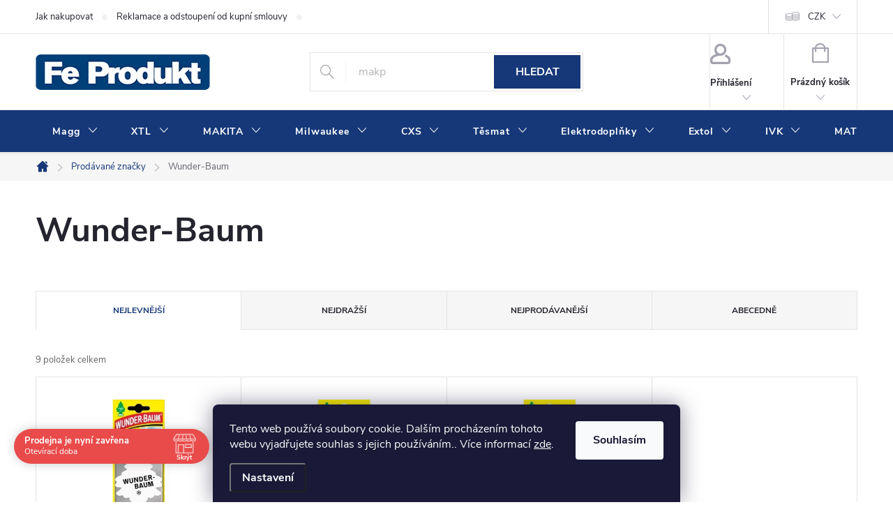

--- FILE ---
content_type: text/html; charset=utf-8
request_url: https://www.fepro.cz/znacka/wunder-baum/
body_size: 70290
content:
<!doctype html><html lang="cs" dir="ltr" class="header-background-light external-fonts-loaded"><head><meta charset="utf-8" /><meta name="viewport" content="width=device-width,initial-scale=1" /><title>Wunder-Baum - www.fepro.cz</title><link rel="preconnect" href="https://cdn.myshoptet.com" /><link rel="dns-prefetch" href="https://cdn.myshoptet.com" /><link rel="preload" href="https://cdn.myshoptet.com/prj/dist/master/cms/libs/jquery/jquery-1.11.3.min.js" as="script" /><link href="https://cdn.myshoptet.com/prj/dist/master/cms/templates/frontend_templates/shared/css/font-face/open-sans.css" rel="stylesheet"><script>
dataLayer = [];
dataLayer.push({'shoptet' : {
    "pageId": -24,
    "pageType": "article",
    "currency": "CZK",
    "currencyInfo": {
        "decimalSeparator": ",",
        "exchangeRate": 1,
        "priceDecimalPlaces": 0,
        "symbol": "K\u010d",
        "symbolLeft": 0,
        "thousandSeparator": " "
    },
    "language": "cs",
    "projectId": 249667,
    "cartInfo": {
        "id": null,
        "freeShipping": false,
        "freeShippingFrom": 10000,
        "leftToFreeGift": {
            "formattedPrice": "0 K\u010d",
            "priceLeft": 0
        },
        "freeGift": false,
        "leftToFreeShipping": {
            "priceLeft": 10000,
            "dependOnRegion": 0,
            "formattedPrice": "10 000 K\u010d"
        },
        "discountCoupon": [],
        "getNoBillingShippingPrice": {
            "withoutVat": 0,
            "vat": 0,
            "withVat": 0
        },
        "cartItems": [],
        "taxMode": "ORDINARY"
    },
    "cart": [],
    "customer": {
        "priceRatio": 1,
        "priceListId": 1,
        "groupId": null,
        "registered": false,
        "mainAccount": false
    }
}});
dataLayer.push({'cookie_consent' : {
    "marketing": "denied",
    "analytics": "denied"
}});
document.addEventListener('DOMContentLoaded', function() {
    shoptet.consent.onAccept(function(agreements) {
        if (agreements.length == 0) {
            return;
        }
        dataLayer.push({
            'cookie_consent' : {
                'marketing' : (agreements.includes(shoptet.config.cookiesConsentOptPersonalisation)
                    ? 'granted' : 'denied'),
                'analytics': (agreements.includes(shoptet.config.cookiesConsentOptAnalytics)
                    ? 'granted' : 'denied')
            },
            'event': 'cookie_consent'
        });
    });
});
</script>

<!-- Google Tag Manager -->
<script>(function(w,d,s,l,i){w[l]=w[l]||[];w[l].push({'gtm.start':
new Date().getTime(),event:'gtm.js'});var f=d.getElementsByTagName(s)[0],
j=d.createElement(s),dl=l!='dataLayer'?'&l='+l:'';j.async=true;j.src=
'https://www.googletagmanager.com/gtm.js?id='+i+dl;f.parentNode.insertBefore(j,f);
})(window,document,'script','dataLayer','GTM-KBGZC3J');</script>
<!-- End Google Tag Manager -->

<meta property="og:type" content="website"><meta property="og:site_name" content="fepro.cz"><meta property="og:url" content="https://www.fepro.cz/znacka/wunder-baum/"><meta property="og:title" content="Wunder-Baum - www.fepro.cz"><meta name="author" content="www.fepro.cz"><meta name="web_author" content="Shoptet.cz"><meta name="dcterms.rightsHolder" content="www.fepro.cz"><meta name="robots" content="index,follow"><meta property="og:image" content="https://cdn.myshoptet.com/usr/www.fepro.cz/user/logos/logo250.png?t=1768688172"><meta property="og:description" content="Wunder-Baum"><meta name="description" content="Wunder-Baum"><meta name="google-site-verification" content="A3Rol_7S6OdyHAm0nY782tmabv-nak5Gmyuu_j_rO74"><style>:root {--color-primary: #163878;--color-primary-h: 219;--color-primary-s: 69%;--color-primary-l: 28%;--color-primary-hover: #163878;--color-primary-hover-h: 219;--color-primary-hover-s: 69%;--color-primary-hover-l: 28%;--color-secondary: #123066;--color-secondary-h: 219;--color-secondary-s: 70%;--color-secondary-l: 24%;--color-secondary-hover: #163A7D;--color-secondary-hover-h: 219;--color-secondary-hover-s: 70%;--color-secondary-hover-l: 29%;--color-tertiary: #cfcfcf;--color-tertiary-h: 0;--color-tertiary-s: 0%;--color-tertiary-l: 81%;--color-tertiary-hover: #ffbb00;--color-tertiary-hover-h: 44;--color-tertiary-hover-s: 100%;--color-tertiary-hover-l: 50%;--color-header-background: #ffffff;--template-font: "Open Sans";--template-headings-font: "Open Sans";--header-background-url: url("[data-uri]");--cookies-notice-background: #1A1937;--cookies-notice-color: #F8FAFB;--cookies-notice-button-hover: #f5f5f5;--cookies-notice-link-hover: #27263f;--templates-update-management-preview-mode-content: "Náhled aktualizací šablony je aktivní pro váš prohlížeč."}</style>
    <script>var shoptet = shoptet || {};</script>
    <script src="https://cdn.myshoptet.com/prj/dist/master/shop/dist/main-3g-header.js.05f199e7fd2450312de2.js"></script>
<!-- User include --><!-- service 776(417) html code header -->
<link type="text/css" rel="stylesheet" media="all"  href="https://cdn.myshoptet.com/usr/paxio.myshoptet.com/user/documents/blank/style.css?v1602546"/>
<link href="https://cdn.myshoptet.com/prj/dist/master/shop/dist/font-shoptet-11.css.62c94c7785ff2cea73b2.css" rel="stylesheet">
<link href="https://cdn.myshoptet.com/usr/paxio.myshoptet.com/user/documents/blank/ikony.css?v9" rel="stylesheet">
<link type="text/css" rel="stylesheet" media="screen"  href="https://cdn.myshoptet.com/usr/paxio.myshoptet.com/user/documents/blank/preklady.css?v27" />
<link rel="stylesheet" href="https://cdn.myshoptet.com/usr/paxio.myshoptet.com/user/documents/blank/Slider/slick.css" />
<link rel="stylesheet" href="https://cdn.myshoptet.com/usr/paxio.myshoptet.com/user/documents/blank/Slider/slick-theme.css?v4" />
<link rel="stylesheet" href="https://cdn.myshoptet.com/usr/paxio.myshoptet.com/user/documents/blank/Slider/slick-classic.css?v3" />

<!-- api 473(125) html code header -->

                <style>
                    #order-billing-methods .radio-wrapper[data-guid="f5d0126c-953a-11f0-8665-c673241b6d79"]:not(.cgapplepay), #order-billing-methods .radio-wrapper[data-guid="f5db6866-953a-11f0-8665-c673241b6d79"]:not(.cggooglepay), #order-billing-methods .radio-wrapper[data-guid="f71adc31-953a-11f0-8665-c673241b6d79"]:not(.cgapplepay), #order-billing-methods .radio-wrapper[data-guid="f726775f-953a-11f0-8665-c673241b6d79"]:not(.cggooglepay) {
                        display: none;
                    }
                </style>
                <script type="text/javascript">
                    document.addEventListener('DOMContentLoaded', function() {
                        if (getShoptetDataLayer('pageType') === 'billingAndShipping') {
                            
                try {
                    if (window.ApplePaySession && window.ApplePaySession.canMakePayments()) {
                        
                        if (document.querySelector('#order-billing-methods .radio-wrapper[data-guid="f5d0126c-953a-11f0-8665-c673241b6d79"]')) {
                            document.querySelector('#order-billing-methods .radio-wrapper[data-guid="f5d0126c-953a-11f0-8665-c673241b6d79"]').classList.add('cgapplepay');
                        }
                        

                        if (document.querySelector('#order-billing-methods .radio-wrapper[data-guid="f71adc31-953a-11f0-8665-c673241b6d79"]')) {
                            document.querySelector('#order-billing-methods .radio-wrapper[data-guid="f71adc31-953a-11f0-8665-c673241b6d79"]').classList.add('cgapplepay');
                        }
                        
                    }
                } catch (err) {} 
            
                            
                const cgBaseCardPaymentMethod = {
                        type: 'CARD',
                        parameters: {
                            allowedAuthMethods: ["PAN_ONLY", "CRYPTOGRAM_3DS"],
                            allowedCardNetworks: [/*"AMEX", "DISCOVER", "INTERAC", "JCB",*/ "MASTERCARD", "VISA"]
                        }
                };
                
                function cgLoadScript(src, callback)
                {
                    var s,
                        r,
                        t;
                    r = false;
                    s = document.createElement('script');
                    s.type = 'text/javascript';
                    s.src = src;
                    s.onload = s.onreadystatechange = function() {
                        if ( !r && (!this.readyState || this.readyState == 'complete') )
                        {
                            r = true;
                            callback();
                        }
                    };
                    t = document.getElementsByTagName('script')[0];
                    t.parentNode.insertBefore(s, t);
                } 
                
                function cgGetGoogleIsReadyToPayRequest() {
                    return Object.assign(
                        {},
                        {
                            apiVersion: 2,
                            apiVersionMinor: 0
                        },
                        {
                            allowedPaymentMethods: [cgBaseCardPaymentMethod]
                        }
                    );
                }

                function onCgGooglePayLoaded() {
                    let paymentsClient = new google.payments.api.PaymentsClient({environment: 'PRODUCTION'});
                    paymentsClient.isReadyToPay(cgGetGoogleIsReadyToPayRequest()).then(function(response) {
                        if (response.result) {
                            
                        if (document.querySelector('#order-billing-methods .radio-wrapper[data-guid="f5db6866-953a-11f0-8665-c673241b6d79"]')) {
                            document.querySelector('#order-billing-methods .radio-wrapper[data-guid="f5db6866-953a-11f0-8665-c673241b6d79"]').classList.add('cggooglepay');
                        }
                        

                        if (document.querySelector('#order-billing-methods .radio-wrapper[data-guid="f726775f-953a-11f0-8665-c673241b6d79"]')) {
                            document.querySelector('#order-billing-methods .radio-wrapper[data-guid="f726775f-953a-11f0-8665-c673241b6d79"]').classList.add('cggooglepay');
                        }
                        	 	 	 	 	 
                        }
                    })
                    .catch(function(err) {});
                }
                
                cgLoadScript('https://pay.google.com/gp/p/js/pay.js', onCgGooglePayLoaded);
            
                        }
                    });
                </script> 
                
<!-- api 498(150) html code header -->
<script async src="https://scripts.luigisbox.tech/LBX-284511.js"></script><meta name="luigisbox-tracker-id" content="242705-284511,cs"/><script type="text/javascript">const isPlpEnabled = sessionStorage.getItem('lbPlpEnabled') === 'true';if (isPlpEnabled) {const style = document.createElement("style");style.type = "text/css";style.id = "lb-plp-style";style.textContent = `body.type-category #content-wrapper,body.type-search #content-wrapper,body.type-category #content,body.type-search #content,body.type-category #content-in,body.type-search #content-in,body.type-category #main-in,body.type-search #main-in {min-height: 100vh;}body.type-category #content-wrapper > *,body.type-search #content-wrapper > *,body.type-category #content > *,body.type-search #content > *,body.type-category #content-in > *,body.type-search #content-in > *,body.type-category #main-in > *,body.type-search #main-in > * {display: none;}`;document.head.appendChild(style);}</script>
<!-- api 690(337) html code header -->
<script>var ophWidgetData={"lang":"cs","link":"","logo":true,"expanded":true,"lunchShow":false,"checkHoliday":true,"showWidgetStart":"00:00","showWidgetEnd":"23:59","beforeOpenStore":0,"beforeCloseStore":0,"openingHours":[{"day":1,"openHour":"07:00","closeHour":"16:30","openPause":"","closePause":"","closed":false},{"day":2,"openHour":"07:00","closeHour":"16:30","openPause":"","closePause":"","closed":false},{"day":3,"openHour":"07:00","closeHour":"16:30","openPause":"","closePause":"","closed":false},{"day":4,"openHour":"07:00","closeHour":"16:30","openPause":"","closePause":"","closed":false},{"day":5,"openHour":"07:00","closeHour":"16:30","openPause":"","closePause":"","closed":false},{"day":6,"openHour":"","closeHour":"","openPause":"","closePause":"","closed":true},{"day":7,"openHour":"","closeHour":"","openPause":"","closePause":"","closed":true}],"excludes":[{"date":"2025-04-18","openHour":"","closeHour":"","openPause":"","closePause":"","closed":true,"text":"Sv\u00e1tek"},{"date":"2025-04-21","openHour":"","closeHour":"","openPause":"","closePause":"","closed":true,"text":"Sv\u00e1tek"},{"date":"2025-05-01","openHour":"","closeHour":"","openPause":"","closePause":"","closed":true,"text":""},{"date":"2025-12-30","openHour":"","closeHour":"","openPause":"","closePause":"","closed":true,"text":""},{"date":"2025-12-31","openHour":"","closeHour":"","openPause":"","closePause":"","closed":true,"text":""}],"holidayList":["01-01","01-05","08-05","05-07","06-07","28-09","28-10","17-11","24-12","25-12","26-12"],"todayLongFormat":false,"colors":{"bg_header_color":"","bg_logo_color":"","bg_title_color":"","bg_preopen_color":"#03a9f4","bg_open_color":"#4caf50","bg_pause_color":"#ff9800","bg_preclose_color":"#ff6f00","bg_close_color":"#e94b4b","color_exception_day":"#e94b4b"},"address":"Wittgensteinova 886\/10, Olomouc","bottomPosition":0,"weekTurnOff":[]}</script>
<!-- api 1567(1162) html code header -->
<script>
    var shoptetakGridChangeSettings={"inlineProducts":true,"twoProducts":true,"threeProducts":true,"fourProducts":true,"fiveProducts":true,"optionsPosition":"left"};

    const rootGrid = document.documentElement;

    if(shoptetakGridChangeSettings.inlineProducts){rootGrid.classList.add("st-pr-inline");}
    if(shoptetakGridChangeSettings.twoProducts){rootGrid.classList.add("st-pr-two");}
    if(shoptetakGridChangeSettings.threeProducts){rootGrid.classList.add("st-pr-three");}
    if(shoptetakGridChangeSettings.fourProducts){rootGrid.classList.add("st-pr-four");}
    if(shoptetakGridChangeSettings.fiveProducts){rootGrid.classList.add("st-pr-five");}
    if(shoptetakGridChangeSettings.optionsPosition === 'left'){rootGrid.classList.add("st-pr-left");}
</script>

<!-- service 619(267) html code header -->
<link href="https://cdn.myshoptet.com/usr/fvstudio.myshoptet.com/user/documents/addons/cartupsell.min.css?24.11.1" rel="stylesheet">
<!-- service 690(337) html code header -->
<link href="https://cdn.myshoptet.com/usr/mcore.myshoptet.com/user/documents/upload/addon01/ophWidget.min.css?v=1.6.9" rel="stylesheet" />


<!-- service 704(350) html code header -->
<link rel="stylesheet" href="https://cdn.myshoptet.com/usr/shoptet.tomashlad.eu/user/documents/extras/quick-view/screen.css?v=20200836"/>
<!-- service 731(376) html code header -->
<link rel="preconnect" href="https://image.pobo.cz/" crossorigin>
<link rel="stylesheet" href="https://image.pobo.cz/assets/fix-header.css?v=10" media="print" onload="this.media='all'">
<script src="https://image.pobo.cz/assets/fix-header.js"></script>


<!-- service 1228(847) html code header -->
<link 
rel="stylesheet" 
href="https://cdn.myshoptet.com/usr/dmartini.myshoptet.com/user/documents/upload/dmartini/shop_rating/shop_rating.min.css?140"
data-author="Dominik Martini" 
data-author-web="dmartini.cz">
<!-- service 1567(1162) html code header -->
<link rel="stylesheet" href="https://cdn.myshoptet.com/usr/shoptet.tomashlad.eu/user/documents/extras/grid-change/screen.css?v=0011">
<!-- project html code header -->
<style>
@media screen and (min-width: 768px) {
#header::after{background-color: #163878;} /* BARVA POZADÍ MENU */
.navigation-in {background-color: transparent;}
.navigation-in > ul > li > a, .submenu-arrow::after {color: #fff;} /* BARVA TEXTU V MENU */
.menu-helper::after {color: #163878;} /* BARVA HAMBURGERU */
}
<style>
.flag.flag-action {background-color: #KODBARVY;} /* PŘÍZNAK AKCE */
.flag.flag-tip {background-color: #KODBARVY;} /* PŘÍZNAK TIP*/
.flag.flag-new {background-color: #KODBARVY;} /* PŘÍZNAK NOVINKA */
.flag.flag-gift {background-color: #KODBARVY;} /* PŘÍZNAK DÁREK ZDARMA */
.flag.flag-discount {background-color: #C7004F;} /* SLEVOVÉ KOLEČKO */
.flag.flag-freeshipping {background-color: #163A7D;} /* KOLEČKO DOPRAVA ZDARMA */
</style>
<!-- /User include --><link rel="shortcut icon" href="/favicon.ico" type="image/x-icon" /><link rel="canonical" href="https://www.fepro.cz/znacka/wunder-baum/" />    <script>
        var _hwq = _hwq || [];
        _hwq.push(['setKey', '1A64206C83C1428C28479C2DBC39083C']);
        _hwq.push(['setTopPos', '200']);
        _hwq.push(['showWidget', '21']);
        (function() {
            var ho = document.createElement('script');
            ho.src = 'https://cz.im9.cz/direct/i/gjs.php?n=wdgt&sak=1A64206C83C1428C28479C2DBC39083C';
            var s = document.getElementsByTagName('script')[0]; s.parentNode.insertBefore(ho, s);
        })();
    </script>
    <!-- Global site tag (gtag.js) - Google Analytics -->
    <script async src="https://www.googletagmanager.com/gtag/js?id=G-63BBPQ5MVZ"></script>
    <script>
        
        window.dataLayer = window.dataLayer || [];
        function gtag(){dataLayer.push(arguments);}
        

                    console.debug('default consent data');

            gtag('consent', 'default', {"ad_storage":"denied","analytics_storage":"denied","ad_user_data":"denied","ad_personalization":"denied","wait_for_update":500});
            dataLayer.push({
                'event': 'default_consent'
            });
        
        gtag('js', new Date());

                gtag('config', 'UA-216145961-1', { 'groups': "UA" });
        
                gtag('config', 'G-63BBPQ5MVZ', {"groups":"GA4","send_page_view":false,"content_group":"article","currency":"CZK","page_language":"cs"});
        
                gtag('config', 'AW-10990735295', {"allow_enhanced_conversions":true});
        
        
        
        
        
                    gtag('event', 'page_view', {"send_to":"GA4","page_language":"cs","content_group":"article","currency":"CZK"});
        
        
        
        
        
        
        
        
        
        
        
        
        
        document.addEventListener('DOMContentLoaded', function() {
            if (typeof shoptet.tracking !== 'undefined') {
                for (var id in shoptet.tracking.bannersList) {
                    gtag('event', 'view_promotion', {
                        "send_to": "UA",
                        "promotions": [
                            {
                                "id": shoptet.tracking.bannersList[id].id,
                                "name": shoptet.tracking.bannersList[id].name,
                                "position": shoptet.tracking.bannersList[id].position
                            }
                        ]
                    });
                }
            }

            shoptet.consent.onAccept(function(agreements) {
                if (agreements.length !== 0) {
                    console.debug('gtag consent accept');
                    var gtagConsentPayload =  {
                        'ad_storage': agreements.includes(shoptet.config.cookiesConsentOptPersonalisation)
                            ? 'granted' : 'denied',
                        'analytics_storage': agreements.includes(shoptet.config.cookiesConsentOptAnalytics)
                            ? 'granted' : 'denied',
                                                                                                'ad_user_data': agreements.includes(shoptet.config.cookiesConsentOptPersonalisation)
                            ? 'granted' : 'denied',
                        'ad_personalization': agreements.includes(shoptet.config.cookiesConsentOptPersonalisation)
                            ? 'granted' : 'denied',
                        };
                    console.debug('update consent data', gtagConsentPayload);
                    gtag('consent', 'update', gtagConsentPayload);
                    dataLayer.push(
                        { 'event': 'update_consent' }
                    );
                }
            });
        });
    </script>
<!-- Start Srovname.cz Pixel -->
<script type="text/plain" data-cookiecategory="analytics">
    !(function (e, n, t, a, s, o, r) {
        e[a] ||
        (((s = e[a] = function () {
            s.process ? s.process.apply(s, arguments) : s.queue.push(arguments);
        }).queue = []),
            ((o = n.createElement(t)).async = 1),
            (o.src = "https://tracking.srovname.cz/srovnamepixel.js"),
            (o.dataset.srv9 = "1"),
            (r = n.getElementsByTagName(t)[0]).parentNode.insertBefore(o, r));
    })(window, document, "script", "srovname");
    srovname("init", "710898fe1866f1ac181170c74a2125a8");
</script>
<!-- End Srovname.cz Pixel -->
</head><body class="desktop id--24 in-znacka template-11 type-manufacturer-detail multiple-columns-body columns-3 blank-mode blank-mode-css ums_forms_redesign--off ums_a11y_category_page--on ums_discussion_rating_forms--off ums_flags_display_unification--on ums_a11y_login--on mobile-header-version-0">
        <div id="fb-root"></div>
        <script>
            window.fbAsyncInit = function() {
                FB.init({
//                    appId            : 'your-app-id',
                    autoLogAppEvents : true,
                    xfbml            : true,
                    version          : 'v19.0'
                });
            };
        </script>
        <script async defer crossorigin="anonymous" src="https://connect.facebook.net/cs_CZ/sdk.js"></script>
<!-- Google Tag Manager (noscript) -->
<noscript><iframe src="https://www.googletagmanager.com/ns.html?id=GTM-KBGZC3J"
height="0" width="0" style="display:none;visibility:hidden"></iframe></noscript>
<!-- End Google Tag Manager (noscript) -->

    <div class="siteCookies siteCookies--bottom siteCookies--dark js-siteCookies" role="dialog" data-testid="cookiesPopup" data-nosnippet>
        <div class="siteCookies__form">
            <div class="siteCookies__content">
                <div class="siteCookies__text">
                    Tento web používá soubory cookie. Dalším procházením tohoto webu vyjadřujete souhlas s jejich používáním.. Více informací <a href="http://www.fepro.cz/podminky-ochrany-osobnich-udaju/" target="\">zde</a>.
                </div>
                <p class="siteCookies__links">
                    <button class="siteCookies__link js-cookies-settings" aria-label="Nastavení cookies" data-testid="cookiesSettings">Nastavení</button>
                </p>
            </div>
            <div class="siteCookies__buttonWrap">
                                <button class="siteCookies__button js-cookiesConsentSubmit" value="all" aria-label="Přijmout cookies" data-testid="buttonCookiesAccept">Souhlasím</button>
            </div>
        </div>
        <script>
            document.addEventListener("DOMContentLoaded", () => {
                const siteCookies = document.querySelector('.js-siteCookies');
                document.addEventListener("scroll", shoptet.common.throttle(() => {
                    const st = document.documentElement.scrollTop;
                    if (st > 1) {
                        siteCookies.classList.add('siteCookies--scrolled');
                    } else {
                        siteCookies.classList.remove('siteCookies--scrolled');
                    }
                }, 100));
            });
        </script>
    </div>
<a href="#content" class="skip-link sr-only">Přejít na obsah</a><div class="overall-wrapper"><div class="user-action"><div class="container">
    <div class="user-action-in">
                    <div id="login" class="user-action-login popup-widget login-widget" role="dialog" aria-labelledby="loginHeading">
        <div class="popup-widget-inner">
                            <h2 id="loginHeading">Přihlášení k vašemu účtu</h2><div id="customerLogin"><form action="/action/Customer/Login/" method="post" id="formLoginIncluded" class="csrf-enabled formLogin" data-testid="formLogin"><input type="hidden" name="referer" value="" /><div class="form-group"><div class="input-wrapper email js-validated-element-wrapper no-label"><input type="email" name="email" class="form-control" autofocus placeholder="E-mailová adresa (např. jan@novak.cz)" data-testid="inputEmail" autocomplete="email" required /></div></div><div class="form-group"><div class="input-wrapper password js-validated-element-wrapper no-label"><input type="password" name="password" class="form-control" placeholder="Heslo" data-testid="inputPassword" autocomplete="current-password" required /><span class="no-display">Nemůžete vyplnit toto pole</span><input type="text" name="surname" value="" class="no-display" /></div></div><div class="form-group"><div class="login-wrapper"><button type="submit" class="btn btn-secondary btn-text btn-login" data-testid="buttonSubmit">Přihlásit se</button><div class="password-helper"><a href="/registrace/" data-testid="signup" rel="nofollow">Nová registrace</a><a href="/klient/zapomenute-heslo/" rel="nofollow">Zapomenuté heslo</a></div></div></div></form>
</div>                    </div>
    </div>

                            <div id="cart-widget" class="user-action-cart popup-widget cart-widget loader-wrapper" data-testid="popupCartWidget" role="dialog" aria-hidden="true">
    <div class="popup-widget-inner cart-widget-inner place-cart-here">
        <div class="loader-overlay">
            <div class="loader"></div>
        </div>
    </div>

    <div class="cart-widget-button">
        <a href="/kosik/" class="btn btn-conversion" id="continue-order-button" rel="nofollow" data-testid="buttonNextStep">Pokračovat do košíku</a>
    </div>
</div>
            </div>
</div>
</div><div class="top-navigation-bar" data-testid="topNavigationBar">

    <div class="container">

        <div class="top-navigation-contacts">
            <strong>Zákaznická podpora:</strong><a href="mailto:objednavky@feprodukt.cz" class="project-email" data-testid="contactboxEmail"><span>objednavky@feprodukt.cz</span></a>        </div>

                            <div class="top-navigation-menu">
                <div class="top-navigation-menu-trigger"></div>
                <ul class="top-navigation-bar-menu">
                                            <li class="top-navigation-menu-item-27">
                            <a href="/jak-nakupovat/">Jak nakupovat</a>
                        </li>
                                            <li class="top-navigation-menu-item-48284">
                            <a href="/reklamace-a-odstoupeni-od-kupni-smlouvy/">Reklamace a odstoupení od kupní smlouvy</a>
                        </li>
                                            <li class="top-navigation-menu-item-39">
                            <a href="/obchodni-podminky/">Obchodní podmínky</a>
                        </li>
                                            <li class="top-navigation-menu-item-691">
                            <a href="/podminky-ochrany-osobnich-udaju/">Podmínky ochrany osobních údajů </a>
                        </li>
                                            <li class="top-navigation-menu-item-1107">
                            <a href="/doprava-a-platba/">Doprava a platba</a>
                        </li>
                                            <li class="top-navigation-menu-item-1398">
                            <a href="/comgate/">Online platby Comgate</a>
                        </li>
                                            <li class="top-navigation-menu-item-849">
                            <a href="/kontakty/">Kontakty</a>
                        </li>
                                            <li class="top-navigation-menu-item-59861">
                            <a href="/kamenna-prodejna-fe-produkt/">Kamenná prodejna Fe Produkt</a>
                        </li>
                                    </ul>
                <ul class="top-navigation-bar-menu-helper"></ul>
            </div>
        
        <div class="top-navigation-tools top-navigation-tools--language">
            <div class="responsive-tools">
                <a href="#" class="toggle-window" data-target="search" aria-label="Hledat" data-testid="linkSearchIcon"></a>
                                                            <a href="#" class="toggle-window" data-target="login"></a>
                                                    <a href="#" class="toggle-window" data-target="navigation" aria-label="Menu" data-testid="hamburgerMenu"></a>
            </div>
                <div class="dropdown">
        <span>Ceny v:</span>
        <button id="topNavigationDropdown" type="button" data-toggle="dropdown" aria-haspopup="true" aria-expanded="false">
            CZK
            <span class="caret"></span>
        </button>
        <ul class="dropdown-menu" aria-labelledby="topNavigationDropdown"><li><a href="/action/Currency/changeCurrency/?currencyCode=CZK" rel="nofollow">CZK</a></li><li><a href="/action/Currency/changeCurrency/?currencyCode=EUR" rel="nofollow">EUR</a></li></ul>
    </div>
            <button class="top-nav-button top-nav-button-login toggle-window" type="button" data-target="login" aria-haspopup="dialog" aria-controls="login" aria-expanded="false" data-testid="signin"><span>Přihlášení</span></button>        </div>

    </div>

</div>
<header id="header"><div class="container navigation-wrapper">
    <div class="header-top">
        <div class="site-name-wrapper">
            <div class="site-name"><a href="/" data-testid="linkWebsiteLogo"><img src="https://cdn.myshoptet.com/usr/www.fepro.cz/user/logos/logo250.png" alt="www.fepro.cz" fetchpriority="low" /></a></div>        </div>
        <div class="search" itemscope itemtype="https://schema.org/WebSite">
            <meta itemprop="headline" content="Prodávané značky"/><meta itemprop="url" content="https://www.fepro.cz"/><meta itemprop="text" content="Wunder-Baum"/>            <form action="/action/ProductSearch/prepareString/" method="post"
    id="formSearchForm" class="search-form compact-form js-search-main"
    itemprop="potentialAction" itemscope itemtype="https://schema.org/SearchAction" data-testid="searchForm">
    <fieldset>
        <meta itemprop="target"
            content="https://www.fepro.cz/vyhledavani/?string={string}"/>
        <input type="hidden" name="language" value="cs"/>
        
            
<input
    type="search"
    name="string"
        class="query-input form-control search-input js-search-input"
    placeholder="Napište, co hledáte"
    autocomplete="off"
    required
    itemprop="query-input"
    aria-label="Vyhledávání"
    data-testid="searchInput"
>
            <button type="submit" class="btn btn-default" data-testid="searchBtn">Hledat</button>
        
    </fieldset>
</form>
        </div>
        <div class="navigation-buttons">
                
    <a href="/kosik/" class="btn btn-icon toggle-window cart-count" data-target="cart" data-hover="true" data-redirect="true" data-testid="headerCart" rel="nofollow" aria-haspopup="dialog" aria-expanded="false" aria-controls="cart-widget">
        
                <span class="sr-only">Nákupní košík</span>
        
            <span class="cart-price visible-lg-inline-block" data-testid="headerCartPrice">
                                    Prázdný košík                            </span>
        
    
            </a>
        </div>
    </div>
    <nav id="navigation" aria-label="Hlavní menu" data-collapsible="true"><div class="navigation-in menu"><ul class="menu-level-1" role="menubar" data-testid="headerMenuItems"><li class="menu-item-57173 ext" role="none"><a href="/magg-2/" data-testid="headerMenuItem" role="menuitem" aria-haspopup="true" aria-expanded="false"><b>Magg</b><span class="submenu-arrow"></span></a><ul class="menu-level-2" aria-label="Magg" tabindex="-1" role="menu"><li class="menu-item-57176 has-third-level" role="none"><a href="/prislusenstvi-ke-strojum/" class="menu-image" data-testid="headerMenuItem" tabindex="-1" aria-hidden="true"><img src="data:image/svg+xml,%3Csvg%20width%3D%22140%22%20height%3D%22100%22%20xmlns%3D%22http%3A%2F%2Fwww.w3.org%2F2000%2Fsvg%22%3E%3C%2Fsvg%3E" alt="" aria-hidden="true" width="140" height="100"  data-src="https://cdn.myshoptet.com/prj/dist/master/cms/templates/frontend_templates/00/img/folder.svg" fetchpriority="low" /></a><div><a href="/prislusenstvi-ke-strojum/" data-testid="headerMenuItem" role="menuitem"><span>Příslušenství ke strojům</span></a>
                                                    <ul class="menu-level-3" role="menu">
                                                                    <li class="menu-item-57179" role="none">
                                        <a href="/kotouce-10/" data-testid="headerMenuItem" role="menuitem">
                                            Kotouče</a>,                                    </li>
                                                                    <li class="menu-item-57191" role="none">
                                        <a href="/brusne-papiry-2/" data-testid="headerMenuItem" role="menuitem">
                                            Brusné papíry</a>,                                    </li>
                                                                    <li class="menu-item-57221" role="none">
                                        <a href="/prislusenstvi-87/" data-testid="headerMenuItem" role="menuitem">
                                            Příslušenství</a>,                                    </li>
                                                                    <li class="menu-item-57230" role="none">
                                        <a href="/unasece/" data-testid="headerMenuItem" role="menuitem">
                                            Unašeče</a>,                                    </li>
                                                                    <li class="menu-item-57239" role="none">
                                        <a href="/rasple-a-brusna-teliska/" data-testid="headerMenuItem" role="menuitem">
                                            Rašple a brusná tělíska</a>,                                    </li>
                                                                    <li class="menu-item-57251" role="none">
                                        <a href="/kartace-5/" data-testid="headerMenuItem" role="menuitem">
                                            Kartáče</a>,                                    </li>
                                                                    <li class="menu-item-57308" role="none">
                                        <a href="/vrtaky-9/" data-testid="headerMenuItem" role="menuitem">
                                            Vrtáky</a>,                                    </li>
                                                                    <li class="menu-item-57371" role="none">
                                        <a href="/pilove-platky-5/" data-testid="headerMenuItem" role="menuitem">
                                            Pilové plátky</a>,                                    </li>
                                                                    <li class="menu-item-57698" role="none">
                                        <a href="/k-multifunkcnim-bruskam/" data-testid="headerMenuItem" role="menuitem">
                                            K multifunkčním bruskám</a>,                                    </li>
                                                                    <li class="menu-item-57926" role="none">
                                        <a href="/stopkove-frezy-8-mm/" data-testid="headerMenuItem" role="menuitem">
                                            Stopkové frézy 8 mm</a>,                                    </li>
                                                                    <li class="menu-item-57959" role="none">
                                        <a href="/noze-do-hobliku/" data-testid="headerMenuItem" role="menuitem">
                                            Nože do hoblíku</a>,                                    </li>
                                                                    <li class="menu-item-58397" role="none">
                                        <a href="/pilove-retezy/" data-testid="headerMenuItem" role="menuitem">
                                            Pilové řetězy</a>,                                    </li>
                                                                    <li class="menu-item-66646" role="none">
                                        <a href="/spony-a-hrebiky/" data-testid="headerMenuItem" role="menuitem">
                                            Spony a hřebíky</a>                                    </li>
                                                            </ul>
                        </div></li><li class="menu-item-57203 has-third-level" role="none"><a href="/rucni-naradi-6/" class="menu-image" data-testid="headerMenuItem" tabindex="-1" aria-hidden="true"><img src="data:image/svg+xml,%3Csvg%20width%3D%22140%22%20height%3D%22100%22%20xmlns%3D%22http%3A%2F%2Fwww.w3.org%2F2000%2Fsvg%22%3E%3C%2Fsvg%3E" alt="" aria-hidden="true" width="140" height="100"  data-src="https://cdn.myshoptet.com/prj/dist/master/cms/templates/frontend_templates/00/img/folder.svg" fetchpriority="low" /></a><div><a href="/rucni-naradi-6/" data-testid="headerMenuItem" role="menuitem"><span>Ruční nářadí</span></a>
                                                    <ul class="menu-level-3" role="menu">
                                                                    <li class="menu-item-57206" role="none">
                                        <a href="/brusivo-3/" data-testid="headerMenuItem" role="menuitem">
                                            Brusivo</a>,                                    </li>
                                                                    <li class="menu-item-57245" role="none">
                                        <a href="/rucni-kartace/" data-testid="headerMenuItem" role="menuitem">
                                            Ruční kartáče</a>,                                    </li>
                                                                    <li class="menu-item-57395" role="none">
                                        <a href="/kleste-4/" data-testid="headerMenuItem" role="menuitem">
                                            Kleště</a>,                                    </li>
                                                                    <li class="menu-item-57401" role="none">
                                        <a href="/bity/" data-testid="headerMenuItem" role="menuitem">
                                            Bity</a>,                                    </li>
                                                                    <li class="menu-item-57410" role="none">
                                        <a href="/pilniky--rasple/" data-testid="headerMenuItem" role="menuitem">
                                            Pilníky, rašple</a>,                                    </li>
                                                                    <li class="menu-item-57413" role="none">
                                        <a href="/gola/" data-testid="headerMenuItem" role="menuitem">
                                            Gola</a>,                                    </li>
                                                                    <li class="menu-item-57419" role="none">
                                        <a href="/sroubovaky-12/" data-testid="headerMenuItem" role="menuitem">
                                            Šroubováky</a>,                                    </li>
                                                                    <li class="menu-item-57437" role="none">
                                        <a href="/zavitniky--derovace/" data-testid="headerMenuItem" role="menuitem">
                                            Závitníky, děrovače</a>,                                    </li>
                                                                    <li class="menu-item-57440" role="none">
                                        <a href="/meridla-5/" data-testid="headerMenuItem" role="menuitem">
                                            Měřidla</a>,                                    </li>
                                                                    <li class="menu-item-57446" role="none">
                                        <a href="/klice-5/" data-testid="headerMenuItem" role="menuitem">
                                            Klíče</a>,                                    </li>
                                                                    <li class="menu-item-57455" role="none">
                                        <a href="/pily-a-rezacky/" data-testid="headerMenuItem" role="menuitem">
                                            Pily a řezačky</a>,                                    </li>
                                                                    <li class="menu-item-57464" role="none">
                                        <a href="/noze-a-nuzky-4/" data-testid="headerMenuItem" role="menuitem">
                                            Nože a nůžky</a>,                                    </li>
                                                                    <li class="menu-item-57491" role="none">
                                        <a href="/upinaci-nastroje/" data-testid="headerMenuItem" role="menuitem">
                                            Upínací nástroje</a>,                                    </li>
                                                                    <li class="menu-item-57515" role="none">
                                        <a href="/kladiva-a-palice/" data-testid="headerMenuItem" role="menuitem">
                                            Kladiva a palice</a>,                                    </li>
                                                                    <li class="menu-item-57545" role="none">
                                        <a href="/dlata--nebozezy/" data-testid="headerMenuItem" role="menuitem">
                                            Dláta, nebozezy</a>,                                    </li>
                                                                    <li class="menu-item-57551" role="none">
                                        <a href="/pokosnice-k-pilkam/" data-testid="headerMenuItem" role="menuitem">
                                            Pokosnice k pilkám</a>,                                    </li>
                                                                    <li class="menu-item-57554" role="none">
                                        <a href="/pro-instalatery/" data-testid="headerMenuItem" role="menuitem">
                                            Pro instalatéry</a>,                                    </li>
                                                                    <li class="menu-item-57572" role="none">
                                        <a href="/popisovace--tuzky/" data-testid="headerMenuItem" role="menuitem">
                                            Popisovače, tužky</a>,                                    </li>
                                                                    <li class="menu-item-57920" role="none">
                                        <a href="/sponkovaci-pistole/" data-testid="headerMenuItem" role="menuitem">
                                            Sponkovací pistole</a>,                                    </li>
                                                                    <li class="menu-item-57932" role="none">
                                        <a href="/sady--kufry-s-naradim/" data-testid="headerMenuItem" role="menuitem">
                                            Sady (Kufry s nářadím)</a>,                                    </li>
                                                                    <li class="menu-item-57935" role="none">
                                        <a href="/sekery--kalace/" data-testid="headerMenuItem" role="menuitem">
                                            Sekery, kalače</a>,                                    </li>
                                                                    <li class="menu-item-57962" role="none">
                                        <a href="/rucni-hobliky-a-brusne-kameny/" data-testid="headerMenuItem" role="menuitem">
                                            Ruční hoblíky a brusné kameny</a>,                                    </li>
                                                                    <li class="menu-item-57965" role="none">
                                        <a href="/pacidla-2/" data-testid="headerMenuItem" role="menuitem">
                                            Páčidla</a>,                                    </li>
                                                                    <li class="menu-item-57986" role="none">
                                        <a href="/pinzety-2/" data-testid="headerMenuItem" role="menuitem">
                                            Pinzety</a>,                                    </li>
                                                                    <li class="menu-item-58043" role="none">
                                        <a href="/odhrotovace-2/" data-testid="headerMenuItem" role="menuitem">
                                            Odhrotovače</a>,                                    </li>
                                                                    <li class="menu-item-58052" role="none">
                                        <a href="/stahovaci-late-2/" data-testid="headerMenuItem" role="menuitem">
                                            Stahovací latě</a>,                                    </li>
                                                                    <li class="menu-item-58103" role="none">
                                        <a href="/pokladka-podlah/" data-testid="headerMenuItem" role="menuitem">
                                            Pokládka podlah</a>,                                    </li>
                                                                    <li class="menu-item-58373" role="none">
                                        <a href="/dulciky-a-prubojniky/" data-testid="headerMenuItem" role="menuitem">
                                            Důlčíky a průbojníky</a>,                                    </li>
                                                                    <li class="menu-item-58580" role="none">
                                        <a href="/sekace-2/" data-testid="headerMenuItem" role="menuitem">
                                            Sekáče</a>,                                    </li>
                                                                    <li class="menu-item-58736" role="none">
                                        <a href="/razidla/" data-testid="headerMenuItem" role="menuitem">
                                            Razidla</a>                                    </li>
                                                            </ul>
                        </div></li><li class="menu-item-57425 has-third-level" role="none"><a href="/zednicke-potreby/" class="menu-image" data-testid="headerMenuItem" tabindex="-1" aria-hidden="true"><img src="data:image/svg+xml,%3Csvg%20width%3D%22140%22%20height%3D%22100%22%20xmlns%3D%22http%3A%2F%2Fwww.w3.org%2F2000%2Fsvg%22%3E%3C%2Fsvg%3E" alt="" aria-hidden="true" width="140" height="100"  data-src="https://cdn.myshoptet.com/prj/dist/master/cms/templates/frontend_templates/00/img/folder.svg" fetchpriority="low" /></a><div><a href="/zednicke-potreby/" data-testid="headerMenuItem" role="menuitem"><span>Zednické potřeby</span></a>
                                                    <ul class="menu-level-3" role="menu">
                                                                    <li class="menu-item-57428" role="none">
                                        <a href="/rezacky-7/" data-testid="headerMenuItem" role="menuitem">
                                            Řezačky</a>,                                    </li>
                                                                    <li class="menu-item-57461" role="none">
                                        <a href="/metly-a-michadla/" data-testid="headerMenuItem" role="menuitem">
                                            Metly a míchadla</a>,                                    </li>
                                                                    <li class="menu-item-57500" role="none">
                                        <a href="/spachtle--sterky/" data-testid="headerMenuItem" role="menuitem">
                                            Špachtle, stěrky</a>,                                    </li>
                                                                    <li class="menu-item-57503" role="none">
                                        <a href="/ostatni-77/" data-testid="headerMenuItem" role="menuitem">
                                            Ostatní</a>,                                    </li>
                                                                    <li class="menu-item-57506" role="none">
                                        <a href="/pistole-na-silikon-a-penu/" data-testid="headerMenuItem" role="menuitem">
                                            Pistole na silikon a pěnu</a>,                                    </li>
                                                                    <li class="menu-item-57524" role="none">
                                        <a href="/podpery-montazni/" data-testid="headerMenuItem" role="menuitem">
                                            Podpěry montážní</a>,                                    </li>
                                                                    <li class="menu-item-57560" role="none">
                                        <a href="/vyrovnavaci-system/" data-testid="headerMenuItem" role="menuitem">
                                            Vyrovnávací systém</a>,                                    </li>
                                                                    <li class="menu-item-58037" role="none">
                                        <a href="/hladitka-2/" data-testid="headerMenuItem" role="menuitem">
                                            Hladítka</a>,                                    </li>
                                                                    <li class="menu-item-58070" role="none">
                                        <a href="/skrabaky-a-struhadla/" data-testid="headerMenuItem" role="menuitem">
                                            Škrabáky a struhadla</a>,                                    </li>
                                                                    <li class="menu-item-58118" role="none">
                                        <a href="/misky--kbeliky--fanky/" data-testid="headerMenuItem" role="menuitem">
                                            Misky, kbelíky, fanky</a>,                                    </li>
                                                                    <li class="menu-item-58124" role="none">
                                        <a href="/lzice-4/" data-testid="headerMenuItem" role="menuitem">
                                            Lžíce</a>,                                    </li>
                                                                    <li class="menu-item-58133" role="none">
                                        <a href="/krizky-a-klinky/" data-testid="headerMenuItem" role="menuitem">
                                            Křížky a klínky</a>,                                    </li>
                                                                    <li class="menu-item-58355" role="none">
                                        <a href="/houby/" data-testid="headerMenuItem" role="menuitem">
                                            Houby</a>,                                    </li>
                                                                    <li class="menu-item-58394" role="none">
                                        <a href="/skoby/" data-testid="headerMenuItem" role="menuitem">
                                            Skoby</a>                                    </li>
                                                            </ul>
                        </div></li><li class="menu-item-57533 has-third-level" role="none"><a href="/dum-a-zahrada/" class="menu-image" data-testid="headerMenuItem" tabindex="-1" aria-hidden="true"><img src="data:image/svg+xml,%3Csvg%20width%3D%22140%22%20height%3D%22100%22%20xmlns%3D%22http%3A%2F%2Fwww.w3.org%2F2000%2Fsvg%22%3E%3C%2Fsvg%3E" alt="" aria-hidden="true" width="140" height="100"  data-src="https://cdn.myshoptet.com/prj/dist/master/cms/templates/frontend_templates/00/img/folder.svg" fetchpriority="low" /></a><div><a href="/dum-a-zahrada/" data-testid="headerMenuItem" role="menuitem"><span>Dům a zahrada</span></a>
                                                    <ul class="menu-level-3" role="menu">
                                                                    <li class="menu-item-57536" role="none">
                                        <a href="/domaci-potreby/" data-testid="headerMenuItem" role="menuitem">
                                            Domácí potřeby</a>,                                    </li>
                                                                    <li class="menu-item-57566" role="none">
                                        <a href="/zahradnicke-potreby/" data-testid="headerMenuItem" role="menuitem">
                                            Zahradnické potřeby</a>,                                    </li>
                                                                    <li class="menu-item-57632" role="none">
                                        <a href="/dverni-kovani/" data-testid="headerMenuItem" role="menuitem">
                                            Dveřní kování</a>,                                    </li>
                                                                    <li class="menu-item-57638" role="none">
                                        <a href="/visaci-zamky-3/" data-testid="headerMenuItem" role="menuitem">
                                            Visací zámky</a>,                                    </li>
                                                                    <li class="menu-item-57644" role="none">
                                        <a href="/zakryvaci-plachty/" data-testid="headerMenuItem" role="menuitem">
                                            Zakrývací plachty</a>,                                    </li>
                                                                    <li class="menu-item-58004" role="none">
                                        <a href="/dverni-zarazky/" data-testid="headerMenuItem" role="menuitem">
                                            Dveřní zarážky</a>,                                    </li>
                                                                    <li class="menu-item-58079" role="none">
                                        <a href="/pro-deti/" data-testid="headerMenuItem" role="menuitem">
                                            Pro děti</a>,                                    </li>
                                                                    <li class="menu-item-58088" role="none">
                                        <a href="/camping/" data-testid="headerMenuItem" role="menuitem">
                                            Camping</a>,                                    </li>
                                                                    <li class="menu-item-58094" role="none">
                                        <a href="/zapalovace-a-podpalovace/" data-testid="headerMenuItem" role="menuitem">
                                            Zapalovače a podpalovače</a>,                                    </li>
                                                                    <li class="menu-item-58121" role="none">
                                        <a href="/cistice-odpadu/" data-testid="headerMenuItem" role="menuitem">
                                            Čističe odpadu</a>,                                    </li>
                                                                    <li class="menu-item-58184" role="none">
                                        <a href="/topidla--zasteny-za-kamna/" data-testid="headerMenuItem" role="menuitem">
                                            Topidla, zástěny za kamna</a>,                                    </li>
                                                                    <li class="menu-item-58196" role="none">
                                        <a href="/pece-o-pokozku/" data-testid="headerMenuItem" role="menuitem">
                                            Péče o pokožku</a>,                                    </li>
                                                                    <li class="menu-item-58418" role="none">
                                        <a href="/pasticky-a-placacky/" data-testid="headerMenuItem" role="menuitem">
                                            Pastičky a plácačky</a>,                                    </li>
                                                                    <li class="menu-item-58469" role="none">
                                        <a href="/vodni-program-5/" data-testid="headerMenuItem" role="menuitem">
                                            Vodní program</a>,                                    </li>
                                                                    <li class="menu-item-58508" role="none">
                                        <a href="/postovni-schranky-2/" data-testid="headerMenuItem" role="menuitem">
                                            Poštovní schránky</a>,                                    </li>
                                                                    <li class="menu-item-58559" role="none">
                                        <a href="/potreby-pro-zvirata/" data-testid="headerMenuItem" role="menuitem">
                                            Potřeby pro zvířata</a>,                                    </li>
                                                                    <li class="menu-item-58622" role="none">
                                        <a href="/osvezovace-vzduchu/" data-testid="headerMenuItem" role="menuitem">
                                            Osvěžovače vzduchu</a>,                                    </li>
                                                                    <li class="menu-item-58655" role="none">
                                        <a href="/tesneni-do-oken/" data-testid="headerMenuItem" role="menuitem">
                                            Těsnění do oken</a>                                    </li>
                                                            </ul>
                        </div></li><li class="menu-item-57575 has-third-level" role="none"><a href="/svareci-potreby/" class="menu-image" data-testid="headerMenuItem" tabindex="-1" aria-hidden="true"><img src="data:image/svg+xml,%3Csvg%20width%3D%22140%22%20height%3D%22100%22%20xmlns%3D%22http%3A%2F%2Fwww.w3.org%2F2000%2Fsvg%22%3E%3C%2Fsvg%3E" alt="" aria-hidden="true" width="140" height="100"  data-src="https://cdn.myshoptet.com/prj/dist/master/cms/templates/frontend_templates/00/img/folder.svg" fetchpriority="low" /></a><div><a href="/svareci-potreby/" data-testid="headerMenuItem" role="menuitem"><span>Svářecí potřeby</span></a>
                                                    <ul class="menu-level-3" role="menu">
                                                                    <li class="menu-item-57578" role="none">
                                        <a href="/plynove/" data-testid="headerMenuItem" role="menuitem">
                                            Plynové</a>,                                    </li>
                                                                    <li class="menu-item-57584" role="none">
                                        <a href="/prislusenstvi-97/" data-testid="headerMenuItem" role="menuitem">
                                            Příslušenství</a>,                                    </li>
                                                                    <li class="menu-item-57587" role="none">
                                        <a href="/ochranne-pomucky-6/" data-testid="headerMenuItem" role="menuitem">
                                            Ochranné pomůcky</a>,                                    </li>
                                                                    <li class="menu-item-57602" role="none">
                                        <a href="/pajeni-2/" data-testid="headerMenuItem" role="menuitem">
                                            Pájení</a>,                                    </li>
                                                                    <li class="menu-item-57623" role="none">
                                        <a href="/elektricke-2/" data-testid="headerMenuItem" role="menuitem">
                                            Elektrické</a>                                    </li>
                                                            </ul>
                        </div></li><li class="menu-item-57611 has-third-level" role="none"><a href="/pneumaticke-naradi-2/" class="menu-image" data-testid="headerMenuItem" tabindex="-1" aria-hidden="true"><img src="data:image/svg+xml,%3Csvg%20width%3D%22140%22%20height%3D%22100%22%20xmlns%3D%22http%3A%2F%2Fwww.w3.org%2F2000%2Fsvg%22%3E%3C%2Fsvg%3E" alt="" aria-hidden="true" width="140" height="100"  data-src="https://cdn.myshoptet.com/prj/dist/master/cms/templates/frontend_templates/00/img/folder.svg" fetchpriority="low" /></a><div><a href="/pneumaticke-naradi-2/" data-testid="headerMenuItem" role="menuitem"><span>Pneumatické nářadí</span></a>
                                                    <ul class="menu-level-3" role="menu">
                                                                    <li class="menu-item-57614" role="none">
                                        <a href="/pneumaticke-nastroje/" data-testid="headerMenuItem" role="menuitem">
                                            Pneumatické nástroje</a>,                                    </li>
                                                                    <li class="menu-item-57620" role="none">
                                        <a href="/odlucovace--olejovace/" data-testid="headerMenuItem" role="menuitem">
                                            Odlučovače, olejovače</a>,                                    </li>
                                                                    <li class="menu-item-57815" role="none">
                                        <a href="/hadice-5/" data-testid="headerMenuItem" role="menuitem">
                                            Hadice</a>,                                    </li>
                                                                    <li class="menu-item-57944" role="none">
                                        <a href="/vsuvky-a-spojky/" data-testid="headerMenuItem" role="menuitem">
                                            Vsuvky a spojky</a>                                    </li>
                                                            </ul>
                        </div></li><li class="menu-item-57662 has-third-level" role="none"><a href="/dilna-a-garaz/" class="menu-image" data-testid="headerMenuItem" tabindex="-1" aria-hidden="true"><img src="data:image/svg+xml,%3Csvg%20width%3D%22140%22%20height%3D%22100%22%20xmlns%3D%22http%3A%2F%2Fwww.w3.org%2F2000%2Fsvg%22%3E%3C%2Fsvg%3E" alt="" aria-hidden="true" width="140" height="100"  data-src="https://cdn.myshoptet.com/prj/dist/master/cms/templates/frontend_templates/00/img/folder.svg" fetchpriority="low" /></a><div><a href="/dilna-a-garaz/" data-testid="headerMenuItem" role="menuitem"><span>Dílna a garáž</span></a>
                                                    <ul class="menu-level-3" role="menu">
                                                                    <li class="menu-item-57665" role="none">
                                        <a href="/pracovni-kozy/" data-testid="headerMenuItem" role="menuitem">
                                            Pracovní kozy</a>,                                    </li>
                                                                    <li class="menu-item-57668" role="none">
                                        <a href="/magneticky-program/" data-testid="headerMenuItem" role="menuitem">
                                            Magnetický program</a>,                                    </li>
                                                                    <li class="menu-item-57671" role="none">
                                        <a href="/elektro-4/" data-testid="headerMenuItem" role="menuitem">
                                            Elektro</a>,                                    </li>
                                                                    <li class="menu-item-57680" role="none">
                                        <a href="/autodoplnky-6/" data-testid="headerMenuItem" role="menuitem">
                                            Autodoplňky</a>,                                    </li>
                                                                    <li class="menu-item-57686" role="none">
                                        <a href="/ochranne-pomucky-8/" data-testid="headerMenuItem" role="menuitem">
                                            Ochranné pomůcky</a>,                                    </li>
                                                                    <li class="menu-item-57692" role="none">
                                        <a href="/haky-a-drzaky/" data-testid="headerMenuItem" role="menuitem">
                                            Háky a držáky</a>,                                    </li>
                                                                    <li class="menu-item-57695" role="none">
                                        <a href="/stojany-na-kola/" data-testid="headerMenuItem" role="menuitem">
                                            Stojany na kola</a>,                                    </li>
                                                                    <li class="menu-item-57797" role="none">
                                        <a href="/malirske-potreby-4/" data-testid="headerMenuItem" role="menuitem">
                                            Malířské potřeby</a>,                                    </li>
                                                                    <li class="menu-item-57830" role="none">
                                        <a href="/popruhy--upinaci-pasy/" data-testid="headerMenuItem" role="menuitem">
                                            Popruhy, upínací pásy</a>,                                    </li>
                                                                    <li class="menu-item-57833" role="none">
                                        <a href="/spojovaci-material/" data-testid="headerMenuItem" role="menuitem">
                                            Spojovací materiál</a>,                                    </li>
                                                                    <li class="menu-item-58013" role="none">
                                        <a href="/kufry-a-organizery/" data-testid="headerMenuItem" role="menuitem">
                                            Kufry a organizéry</a>,                                    </li>
                                                                    <li class="menu-item-58160" role="none">
                                        <a href="/zebriky--schudky-a-zabrany/" data-testid="headerMenuItem" role="menuitem">
                                            Žebříky, schůdky a zábrany</a>,                                    </li>
                                                                    <li class="menu-item-58202" role="none">
                                        <a href="/pasky-4/" data-testid="headerMenuItem" role="menuitem">
                                            Pásky</a>,                                    </li>
                                                                    <li class="menu-item-58226" role="none">
                                        <a href="/zvedaky-a-kladkostroje/" data-testid="headerMenuItem" role="menuitem">
                                            Zvedáky a kladkostroje</a>,                                    </li>
                                                                    <li class="menu-item-58244" role="none">
                                        <a href="/pracovni-stoly-a-skrine/" data-testid="headerMenuItem" role="menuitem">
                                            Pracovní stoly a skříně</a>,                                    </li>
                                                                    <li class="menu-item-58259" role="none">
                                        <a href="/kolecka-3/" data-testid="headerMenuItem" role="menuitem">
                                            Kolečka</a>,                                    </li>
                                                                    <li class="menu-item-58262" role="none">
                                        <a href="/vystrazne-tabulky-a-samolepky/" data-testid="headerMenuItem" role="menuitem">
                                            Výstražné tabulky a samolepky</a>,                                    </li>
                                                                    <li class="menu-item-58265" role="none">
                                        <a href="/pracovni-voziky-2/" data-testid="headerMenuItem" role="menuitem">
                                            Pracovní vozíky</a>,                                    </li>
                                                                    <li class="menu-item-58268" role="none">
                                        <a href="/lepidla-4/" data-testid="headerMenuItem" role="menuitem">
                                            Lepidla</a>,                                    </li>
                                                                    <li class="menu-item-58583" role="none">
                                        <a href="/regaly-2/" data-testid="headerMenuItem" role="menuitem">
                                            Regály</a>,                                    </li>
                                                                    <li class="menu-item-58592" role="none">
                                        <a href="/profilove-listy/" data-testid="headerMenuItem" role="menuitem">
                                            Profilové lišty</a>,                                    </li>
                                                                    <li class="menu-item-58601" role="none">
                                        <a href="/mazaci-oleje-a-chemie/" data-testid="headerMenuItem" role="menuitem">
                                            Mazací oleje a chemie</a>                                    </li>
                                                            </ul>
                        </div></li><li class="menu-item-57701 has-third-level" role="none"><a href="/stroje-3/" class="menu-image" data-testid="headerMenuItem" tabindex="-1" aria-hidden="true"><img src="data:image/svg+xml,%3Csvg%20width%3D%22140%22%20height%3D%22100%22%20xmlns%3D%22http%3A%2F%2Fwww.w3.org%2F2000%2Fsvg%22%3E%3C%2Fsvg%3E" alt="" aria-hidden="true" width="140" height="100"  data-src="https://cdn.myshoptet.com/prj/dist/master/cms/templates/frontend_templates/00/img/folder.svg" fetchpriority="low" /></a><div><a href="/stroje-3/" data-testid="headerMenuItem" role="menuitem"><span>Stroje</span></a>
                                                    <ul class="menu-level-3" role="menu">
                                                                    <li class="menu-item-57704" role="none">
                                        <a href="/brusky-11/" data-testid="headerMenuItem" role="menuitem">
                                            Brusky</a>,                                    </li>
                                                                    <li class="menu-item-58091" role="none">
                                        <a href="/pajky-3/" data-testid="headerMenuItem" role="menuitem">
                                            Pájky</a>,                                    </li>
                                                                    <li class="menu-item-58136" role="none">
                                        <a href="/akumulatorove-stroje/" data-testid="headerMenuItem" role="menuitem">
                                            Akumulátorové stroje</a>,                                    </li>
                                                                    <li class="menu-item-58274" role="none">
                                        <a href="/vrtacky-a-kladiva/" data-testid="headerMenuItem" role="menuitem">
                                            Vrtačky a kladiva</a>,                                    </li>
                                                                    <li class="menu-item-58280" role="none">
                                        <a href="/pily-a-rezacky-2/" data-testid="headerMenuItem" role="menuitem">
                                            Pily a řezačky</a>,                                    </li>
                                                                    <li class="menu-item-58289" role="none">
                                        <a href="/horkovzdusne-pistole-2/" data-testid="headerMenuItem" role="menuitem">
                                            Horkovzdušné pistole</a>,                                    </li>
                                                                    <li class="menu-item-58292" role="none">
                                        <a href="/kompresory-6/" data-testid="headerMenuItem" role="menuitem">
                                            Kompresory</a>,                                    </li>
                                                                    <li class="menu-item-58298" role="none">
                                        <a href="/michadla-8/" data-testid="headerMenuItem" role="menuitem">
                                            Míchadla</a>,                                    </li>
                                                                    <li class="menu-item-58301" role="none">
                                        <a href="/frezy-5/" data-testid="headerMenuItem" role="menuitem">
                                            Frézy</a>,                                    </li>
                                                                    <li class="menu-item-58304" role="none">
                                        <a href="/strikaci-pistole-7/" data-testid="headerMenuItem" role="menuitem">
                                            Stříkací pistole</a>,                                    </li>
                                                                    <li class="menu-item-58307" role="none">
                                        <a href="/zvedaky-5/" data-testid="headerMenuItem" role="menuitem">
                                            Zvedáky</a>,                                    </li>
                                                                    <li class="menu-item-58313" role="none">
                                        <a href="/vysavace-7/" data-testid="headerMenuItem" role="menuitem">
                                            Vysavače</a>,                                    </li>
                                                                    <li class="menu-item-58316" role="none">
                                        <a href="/tavne-pistole-2/" data-testid="headerMenuItem" role="menuitem">
                                            Tavné pistole</a>,                                    </li>
                                                                    <li class="menu-item-58334" role="none">
                                        <a href="/ostricky-retezu-3/" data-testid="headerMenuItem" role="menuitem">
                                            Ostřičky řetězů</a>,                                    </li>
                                                                    <li class="menu-item-58343" role="none">
                                        <a href="/ostatni-101/" data-testid="headerMenuItem" role="menuitem">
                                            Ostatní</a>,                                    </li>
                                                                    <li class="menu-item-58346" role="none">
                                        <a href="/svareci-stroje/" data-testid="headerMenuItem" role="menuitem">
                                            Svářecí stroje</a>,                                    </li>
                                                                    <li class="menu-item-58646" role="none">
                                        <a href="/elektrocentraly-3/" data-testid="headerMenuItem" role="menuitem">
                                            Elektrocentrály</a>,                                    </li>
                                                                    <li class="menu-item-58676" role="none">
                                        <a href="/hobliky-11/" data-testid="headerMenuItem" role="menuitem">
                                            Hoblíky</a>,                                    </li>
                                                                    <li class="menu-item-58712" role="none">
                                        <a href="/cerpadla-9/" data-testid="headerMenuItem" role="menuitem">
                                            Čerpadla</a>                                    </li>
                                                            </ul>
                        </div></li><li class="menu-item-57716" role="none"><a href="/vyprodej/" class="menu-image" data-testid="headerMenuItem" tabindex="-1" aria-hidden="true"><img src="data:image/svg+xml,%3Csvg%20width%3D%22140%22%20height%3D%22100%22%20xmlns%3D%22http%3A%2F%2Fwww.w3.org%2F2000%2Fsvg%22%3E%3C%2Fsvg%3E" alt="" aria-hidden="true" width="140" height="100"  data-src="https://cdn.myshoptet.com/prj/dist/master/cms/templates/frontend_templates/00/img/folder.svg" fetchpriority="low" /></a><div><a href="/vyprodej/" data-testid="headerMenuItem" role="menuitem"><span>Výprodej</span></a>
                        </div></li><li class="menu-item-58382" role="none"><a href="/stavebni-chemie-2/" class="menu-image" data-testid="headerMenuItem" tabindex="-1" aria-hidden="true"><img src="data:image/svg+xml,%3Csvg%20width%3D%22140%22%20height%3D%22100%22%20xmlns%3D%22http%3A%2F%2Fwww.w3.org%2F2000%2Fsvg%22%3E%3C%2Fsvg%3E" alt="" aria-hidden="true" width="140" height="100"  data-src="https://cdn.myshoptet.com/prj/dist/master/cms/templates/frontend_templates/00/img/folder.svg" fetchpriority="low" /></a><div><a href="/stavebni-chemie-2/" data-testid="headerMenuItem" role="menuitem"><span>Stavební chemie</span></a>
                        </div></li><li class="menu-item-58388" role="none"><a href="/ii--jakost/" class="menu-image" data-testid="headerMenuItem" tabindex="-1" aria-hidden="true"><img src="data:image/svg+xml,%3Csvg%20width%3D%22140%22%20height%3D%22100%22%20xmlns%3D%22http%3A%2F%2Fwww.w3.org%2F2000%2Fsvg%22%3E%3C%2Fsvg%3E" alt="" aria-hidden="true" width="140" height="100"  data-src="https://cdn.myshoptet.com/prj/dist/master/cms/templates/frontend_templates/00/img/folder.svg" fetchpriority="low" /></a><div><a href="/ii--jakost/" data-testid="headerMenuItem" role="menuitem"><span>II. jakost</span></a>
                        </div></li><li class="menu-item-58769" role="none"><a href="/novinky/" class="menu-image" data-testid="headerMenuItem" tabindex="-1" aria-hidden="true"><img src="data:image/svg+xml,%3Csvg%20width%3D%22140%22%20height%3D%22100%22%20xmlns%3D%22http%3A%2F%2Fwww.w3.org%2F2000%2Fsvg%22%3E%3C%2Fsvg%3E" alt="" aria-hidden="true" width="140" height="100"  data-src="https://cdn.myshoptet.com/prj/dist/master/cms/templates/frontend_templates/00/img/folder.svg" fetchpriority="low" /></a><div><a href="/novinky/" data-testid="headerMenuItem" role="menuitem"><span>Novinky</span></a>
                        </div></li><li class="menu-item-65365" role="none"><a href="/akce-stavba/" class="menu-image" data-testid="headerMenuItem" tabindex="-1" aria-hidden="true"><img src="data:image/svg+xml,%3Csvg%20width%3D%22140%22%20height%3D%22100%22%20xmlns%3D%22http%3A%2F%2Fwww.w3.org%2F2000%2Fsvg%22%3E%3C%2Fsvg%3E" alt="" aria-hidden="true" width="140" height="100"  data-src="https://cdn.myshoptet.com/prj/dist/master/cms/templates/frontend_templates/00/img/folder.svg" fetchpriority="low" /></a><div><a href="/akce-stavba/" data-testid="headerMenuItem" role="menuitem"><span>Akce - Stavba</span></a>
                        </div></li></ul></li>
<li class="menu-item-63247 ext" role="none"><a href="/xtl/" data-testid="headerMenuItem" role="menuitem" aria-haspopup="true" aria-expanded="false"><b>XTL</b><span class="submenu-arrow"></span></a><ul class="menu-level-2" aria-label="XTL" tabindex="-1" role="menu"><li class="menu-item-63250 has-third-level" role="none"><a href="/dilna/" class="menu-image" data-testid="headerMenuItem" tabindex="-1" aria-hidden="true"><img src="data:image/svg+xml,%3Csvg%20width%3D%22140%22%20height%3D%22100%22%20xmlns%3D%22http%3A%2F%2Fwww.w3.org%2F2000%2Fsvg%22%3E%3C%2Fsvg%3E" alt="" aria-hidden="true" width="140" height="100"  data-src="https://cdn.myshoptet.com/prj/dist/master/cms/templates/frontend_templates/00/img/folder.svg" fetchpriority="low" /></a><div><a href="/dilna/" data-testid="headerMenuItem" role="menuitem"><span>Dílna</span></a>
                                                    <ul class="menu-level-3" role="menu">
                                                                    <li class="menu-item-63253" role="none">
                                        <a href="/klice-22/" data-testid="headerMenuItem" role="menuitem">
                                            Klíče</a>,                                    </li>
                                                                    <li class="menu-item-63268" role="none">
                                        <a href="/hydraulicka-zarizeni--kladky--navijaky-2/" data-testid="headerMenuItem" role="menuitem">
                                            Hydraulická zařízení, kladky, navijáky</a>,                                    </li>
                                                                    <li class="menu-item-63346" role="none">
                                        <a href="/sady-38/" data-testid="headerMenuItem" role="menuitem">
                                            Sady</a>,                                    </li>
                                                                    <li class="menu-item-63361" role="none">
                                        <a href="/prislusenstvi-k-sadam-hlavic-2/" data-testid="headerMenuItem" role="menuitem">
                                            Příslušenství k sadám hlavic</a>,                                    </li>
                                                                    <li class="menu-item-63376" role="none">
                                        <a href="/svitilny--prodluzovaci-kabely-2/" data-testid="headerMenuItem" role="menuitem">
                                            Svítilny, prodlužovací kabely</a>,                                    </li>
                                                                    <li class="menu-item-63394" role="none">
                                        <a href="/sverky--sveraky--stahovaky-2/" data-testid="headerMenuItem" role="menuitem">
                                            Svěrky, svěráky, stahováky</a>,                                    </li>
                                                                    <li class="menu-item-63412" role="none">
                                        <a href="/boxy--organizery--zavesne-systemy-2/" data-testid="headerMenuItem" role="menuitem">
                                            Boxy, organizéry, závěsné systémy</a>,                                    </li>
                                                                    <li class="menu-item-63430" role="none">
                                        <a href="/noze--nahradni-brity-2/" data-testid="headerMenuItem" role="menuitem">
                                            Nože, náhradní břity</a>,                                    </li>
                                                                    <li class="menu-item-63436" role="none">
                                        <a href="/nuzky-na-plech--pvc-listy--rezace-2/" data-testid="headerMenuItem" role="menuitem">
                                            Nůžky na plech, PVC lišty, řezače</a>,                                    </li>
                                                                    <li class="menu-item-63457" role="none">
                                        <a href="/plynove-soupravy--elektrody--svareci-draty-2/" data-testid="headerMenuItem" role="menuitem">
                                            Plynové soupravy, elektrody, svářecí dráty</a>,                                    </li>
                                                                    <li class="menu-item-63469" role="none">
                                        <a href="/nytovaci-kleste--sponkovacky-2/" data-testid="headerMenuItem" role="menuitem">
                                            Nýtovací kleště, sponkovačky</a>,                                    </li>
                                                                    <li class="menu-item-63478" role="none">
                                        <a href="/vzduchove-naradi-a-prislusenstvi-2/" data-testid="headerMenuItem" role="menuitem">
                                            Vzduchové nářadí a příslušenství</a>,                                    </li>
                                                                    <li class="menu-item-63499" role="none">
                                        <a href="/montazni-basy/" data-testid="headerMenuItem" role="menuitem">
                                            Montážní basy</a>,                                    </li>
                                                                    <li class="menu-item-63538" role="none">
                                        <a href="/meridla-6/" data-testid="headerMenuItem" role="menuitem">
                                            Měřidla</a>,                                    </li>
                                                                    <li class="menu-item-63868" role="none">
                                        <a href="/bity--nastavce--adaptery-2/" data-testid="headerMenuItem" role="menuitem">
                                            Bity, nástavce, adaptéry</a>,                                    </li>
                                                                    <li class="menu-item-63934" role="none">
                                        <a href="/montazni-voziky--naradove-moduly-2/" data-testid="headerMenuItem" role="menuitem">
                                            Montážní vozíky, nářaďové moduly</a>,                                    </li>
                                                                    <li class="menu-item-63970" role="none">
                                        <a href="/sroubovaky-14/" data-testid="headerMenuItem" role="menuitem">
                                            Šroubováky</a>,                                    </li>
                                                                    <li class="menu-item-64003" role="none">
                                        <a href="/sady-pojistek--krouzku--zavlacek/" data-testid="headerMenuItem" role="menuitem">
                                            Sady pojistek, kroužků, závlaček</a>,                                    </li>
                                                                    <li class="menu-item-64006" role="none">
                                        <a href="/kleste-10/" data-testid="headerMenuItem" role="menuitem">
                                            Kleště</a>,                                    </li>
                                                                    <li class="menu-item-64030" role="none">
                                        <a href="/zkousecky-napeti--multimetry/" data-testid="headerMenuItem" role="menuitem">
                                            Zkoušečky napětí, multimetry</a>,                                    </li>
                                                                    <li class="menu-item-65149" role="none">
                                        <a href="/pily--pilky--pilove-listy-2/" data-testid="headerMenuItem" role="menuitem">
                                            Pily, pilky, pilové listy</a>,                                    </li>
                                                                    <li class="menu-item-65179" role="none">
                                        <a href="/kladiva--sekery--palicky--palice--kalace-2/" data-testid="headerMenuItem" role="menuitem">
                                            Kladiva, sekery, paličky, palice, kalače</a>,                                    </li>
                                                                    <li class="menu-item-65185" role="none">
                                        <a href="/magneticka-zrcatka--misky--nastavce--drzaky/" data-testid="headerMenuItem" role="menuitem">
                                            Magnetická zrcátka, misky, nástavce, držáky</a>,                                    </li>
                                                                    <li class="menu-item-65194" role="none">
                                        <a href="/sekace--pacidla--prubojniky--derovace/" data-testid="headerMenuItem" role="menuitem">
                                            Sekáče, páčidla, průbojníky, děrovače</a>,                                    </li>
                                                                    <li class="menu-item-65290" role="none">
                                        <a href="/pilniky--rasple--dlata-2/" data-testid="headerMenuItem" role="menuitem">
                                            Pilníky, rašple, dláta</a>,                                    </li>
                                                                    <li class="menu-item-65359" role="none">
                                        <a href="/hasaky-6/" data-testid="headerMenuItem" role="menuitem">
                                            Hasáky</a>,                                    </li>
                                                                    <li class="menu-item-65461" role="none">
                                        <a href="/upinaci-pasy--popruhy--upinaky--chranice-k-pasum/" data-testid="headerMenuItem" role="menuitem">
                                            Upínací pásy, popruhy, upínáky, chrániče k pásům</a>                                    </li>
                                                            </ul>
                        </div></li><li class="menu-item-63262" role="none"><a href="/africa-eco-race-2025/" class="menu-image" data-testid="headerMenuItem" tabindex="-1" aria-hidden="true"><img src="data:image/svg+xml,%3Csvg%20width%3D%22140%22%20height%3D%22100%22%20xmlns%3D%22http%3A%2F%2Fwww.w3.org%2F2000%2Fsvg%22%3E%3C%2Fsvg%3E" alt="" aria-hidden="true" width="140" height="100"  data-src="https://cdn.myshoptet.com/prj/dist/master/cms/templates/frontend_templates/00/img/folder.svg" fetchpriority="low" /></a><div><a href="/africa-eco-race-2025/" data-testid="headerMenuItem" role="menuitem"><span>AFRICA ECO RACE 2025</span></a>
                        </div></li><li class="menu-item-63265" role="none"><a href="/vyprodej-2/" class="menu-image" data-testid="headerMenuItem" tabindex="-1" aria-hidden="true"><img src="data:image/svg+xml,%3Csvg%20width%3D%22140%22%20height%3D%22100%22%20xmlns%3D%22http%3A%2F%2Fwww.w3.org%2F2000%2Fsvg%22%3E%3C%2Fsvg%3E" alt="" aria-hidden="true" width="140" height="100"  data-src="https://cdn.myshoptet.com/prj/dist/master/cms/templates/frontend_templates/00/img/folder.svg" fetchpriority="low" /></a><div><a href="/vyprodej-2/" data-testid="headerMenuItem" role="menuitem"><span>Výprodej</span></a>
                        </div></li><li class="menu-item-63277 has-third-level" role="none"><a href="/aku-2/" class="menu-image" data-testid="headerMenuItem" tabindex="-1" aria-hidden="true"><img src="data:image/svg+xml,%3Csvg%20width%3D%22140%22%20height%3D%22100%22%20xmlns%3D%22http%3A%2F%2Fwww.w3.org%2F2000%2Fsvg%22%3E%3C%2Fsvg%3E" alt="" aria-hidden="true" width="140" height="100"  data-src="https://cdn.myshoptet.com/prj/dist/master/cms/templates/frontend_templates/00/img/folder.svg" fetchpriority="low" /></a><div><a href="/aku-2/" data-testid="headerMenuItem" role="menuitem"><span>Aku</span></a>
                                                    <ul class="menu-level-3" role="menu">
                                                                    <li class="menu-item-63280" role="none">
                                        <a href="/vrtacky-10/" data-testid="headerMenuItem" role="menuitem">
                                            Vrtačky</a>,                                    </li>
                                                                    <li class="menu-item-63313" role="none">
                                        <a href="/sady-37/" data-testid="headerMenuItem" role="menuitem">
                                            Sady</a>,                                    </li>
                                                                    <li class="menu-item-63319" role="none">
                                        <a href="/sekacky-12/" data-testid="headerMenuItem" role="menuitem">
                                            Sekačky</a>,                                    </li>
                                                                    <li class="menu-item-63439" role="none">
                                        <a href="/vytlacovaci-pistole-3/" data-testid="headerMenuItem" role="menuitem">
                                            Vytlačovací pistole</a>,                                    </li>
                                                                    <li class="menu-item-65128" role="none">
                                        <a href="/pily-17/" data-testid="headerMenuItem" role="menuitem">
                                            Pily</a>,                                    </li>
                                                                    <li class="menu-item-65140" role="none">
                                        <a href="/sroubovaky-15/" data-testid="headerMenuItem" role="menuitem">
                                            Šroubováky</a>,                                    </li>
                                                                    <li class="menu-item-65143" role="none">
                                        <a href="/razove-utahovaky-6/" data-testid="headerMenuItem" role="menuitem">
                                            Rázové utahováky</a>,                                    </li>
                                                                    <li class="menu-item-65173" role="none">
                                        <a href="/nuzky-na-zivy-plot/" data-testid="headerMenuItem" role="menuitem">
                                            Nůžky na živý plot</a>,                                    </li>
                                                                    <li class="menu-item-65302" role="none">
                                        <a href="/radia-4/" data-testid="headerMenuItem" role="menuitem">
                                            Rádia</a>,                                    </li>
                                                                    <li class="menu-item-66118" role="none">
                                        <a href="/brusky-17/" data-testid="headerMenuItem" role="menuitem">
                                            Brusky</a>,                                    </li>
                                                                    <li class="menu-item-66559" role="none">
                                        <a href="/prisavky-3/" data-testid="headerMenuItem" role="menuitem">
                                            Přísavky</a>,                                    </li>
                                                                    <li class="menu-item-66562" role="none">
                                        <a href="/kladiva-13/" data-testid="headerMenuItem" role="menuitem">
                                            Kladiva</a>                                    </li>
                                                            </ul>
                        </div></li><li class="menu-item-63283" role="none"><a href="/mimoradna-akce/" class="menu-image" data-testid="headerMenuItem" tabindex="-1" aria-hidden="true"><img src="data:image/svg+xml,%3Csvg%20width%3D%22140%22%20height%3D%22100%22%20xmlns%3D%22http%3A%2F%2Fwww.w3.org%2F2000%2Fsvg%22%3E%3C%2Fsvg%3E" alt="" aria-hidden="true" width="140" height="100"  data-src="https://cdn.myshoptet.com/prj/dist/master/cms/templates/frontend_templates/00/img/folder.svg" fetchpriority="low" /></a><div><a href="/mimoradna-akce/" data-testid="headerMenuItem" role="menuitem"><span>Mimořádná akce</span></a>
                        </div></li><li class="menu-item-63286 has-third-level" role="none"><a href="/prislusenstvi-123/" class="menu-image" data-testid="headerMenuItem" tabindex="-1" aria-hidden="true"><img src="data:image/svg+xml,%3Csvg%20width%3D%22140%22%20height%3D%22100%22%20xmlns%3D%22http%3A%2F%2Fwww.w3.org%2F2000%2Fsvg%22%3E%3C%2Fsvg%3E" alt="" aria-hidden="true" width="140" height="100"  data-src="https://cdn.myshoptet.com/prj/dist/master/cms/templates/frontend_templates/00/img/folder.svg" fetchpriority="low" /></a><div><a href="/prislusenstvi-123/" data-testid="headerMenuItem" role="menuitem"><span>Příslušenství</span></a>
                                                    <ul class="menu-level-3" role="menu">
                                                                    <li class="menu-item-63289" role="none">
                                        <a href="/ostatni-128/" data-testid="headerMenuItem" role="menuitem">
                                            Ostatní</a>,                                    </li>
                                                                    <li class="menu-item-63304" role="none">
                                        <a href="/uhliky-8/" data-testid="headerMenuItem" role="menuitem">
                                            Uhlíky</a>,                                    </li>
                                                                    <li class="menu-item-63334" role="none">
                                        <a href="/pro-brusky-5/" data-testid="headerMenuItem" role="menuitem">
                                            pro Brusky</a>,                                    </li>
                                                                    <li class="menu-item-65167" role="none">
                                        <a href="/pro-kompresory-3/" data-testid="headerMenuItem" role="menuitem">
                                            pro Kompresory</a>,                                    </li>
                                                                    <li class="menu-item-65287" role="none">
                                        <a href="/pro-pily-4/" data-testid="headerMenuItem" role="menuitem">
                                            pro Pily</a>,                                    </li>
                                                                    <li class="menu-item-65305" role="none">
                                        <a href="/pro-aku-3/" data-testid="headerMenuItem" role="menuitem">
                                            pro AKU</a>,                                    </li>
                                                                    <li class="menu-item-65377" role="none">
                                        <a href="/pro-vysavace-5/" data-testid="headerMenuItem" role="menuitem">
                                            pro Vysavače</a>,                                    </li>
                                                                    <li class="menu-item-66223" role="none">
                                        <a href="/pro-vrtacky-3/" data-testid="headerMenuItem" role="menuitem">
                                            pro Vrtačky</a>,                                    </li>
                                                                    <li class="menu-item-66289" role="none">
                                        <a href="/sklicidla-5/" data-testid="headerMenuItem" role="menuitem">
                                            Sklíčidla</a>,                                    </li>
                                                                    <li class="menu-item-66394" role="none">
                                        <a href="/pro-lepici-pajeci-pistole-3/" data-testid="headerMenuItem" role="menuitem">
                                            pro Lepicí/pájecí pistole</a>,                                    </li>
                                                                    <li class="menu-item-66406" role="none">
                                        <a href="/pro-cerpadla-vysokotlake-cistice/" data-testid="headerMenuItem" role="menuitem">
                                            pro Čerpadla / Vysokotlaké čističe</a>                                    </li>
                                                            </ul>
                        </div></li><li class="menu-item-63292 has-third-level" role="none"><a href="/elektro-5/" class="menu-image" data-testid="headerMenuItem" tabindex="-1" aria-hidden="true"><img src="data:image/svg+xml,%3Csvg%20width%3D%22140%22%20height%3D%22100%22%20xmlns%3D%22http%3A%2F%2Fwww.w3.org%2F2000%2Fsvg%22%3E%3C%2Fsvg%3E" alt="" aria-hidden="true" width="140" height="100"  data-src="https://cdn.myshoptet.com/prj/dist/master/cms/templates/frontend_templates/00/img/folder.svg" fetchpriority="low" /></a><div><a href="/elektro-5/" data-testid="headerMenuItem" role="menuitem"><span>Elektro</span></a>
                                                    <ul class="menu-level-3" role="menu">
                                                                    <li class="menu-item-63295" role="none">
                                        <a href="/pily-16/" data-testid="headerMenuItem" role="menuitem">
                                            Pily</a>,                                    </li>
                                                                    <li class="menu-item-63310" role="none">
                                        <a href="/kompresory-13/" data-testid="headerMenuItem" role="menuitem">
                                            Kompresory</a>,                                    </li>
                                                                    <li class="menu-item-65335" role="none">
                                        <a href="/stavebni-michacky-a-michadla-stavebnich-smesi/" data-testid="headerMenuItem" role="menuitem">
                                            Stavební míchačky a míchadla stavebních směsí</a>,                                    </li>
                                                                    <li class="menu-item-65482" role="none">
                                        <a href="/tavne-lepici-a-pajeci-pistole/" data-testid="headerMenuItem" role="menuitem">
                                            Tavné lepicí a pájecí pistole</a>,                                    </li>
                                                                    <li class="menu-item-66214" role="none">
                                        <a href="/brusky-20/" data-testid="headerMenuItem" role="menuitem">
                                            Brusky</a>,                                    </li>
                                                                    <li class="menu-item-66310" role="none">
                                        <a href="/horkovzdusne-pistole-10/" data-testid="headerMenuItem" role="menuitem">
                                            Horkovzdušné pistole</a>,                                    </li>
                                                                    <li class="menu-item-66550" role="none">
                                        <a href="/kombinovana-kladiva-3/" data-testid="headerMenuItem" role="menuitem">
                                            Kombinovaná kladiva</a>                                    </li>
                                                            </ul>
                        </div></li><li class="menu-item-63322 has-third-level" role="none"><a href="/nastroje-4/" class="menu-image" data-testid="headerMenuItem" tabindex="-1" aria-hidden="true"><img src="data:image/svg+xml,%3Csvg%20width%3D%22140%22%20height%3D%22100%22%20xmlns%3D%22http%3A%2F%2Fwww.w3.org%2F2000%2Fsvg%22%3E%3C%2Fsvg%3E" alt="" aria-hidden="true" width="140" height="100"  data-src="https://cdn.myshoptet.com/prj/dist/master/cms/templates/frontend_templates/00/img/folder.svg" fetchpriority="low" /></a><div><a href="/nastroje-4/" data-testid="headerMenuItem" role="menuitem"><span>Nástroje</span></a>
                                                    <ul class="menu-level-3" role="menu">
                                                                    <li class="menu-item-63325" role="none">
                                        <a href="/brusne-a-rezne-nastroje-2/" data-testid="headerMenuItem" role="menuitem">
                                            Brusné a řezné nástroje</a>,                                    </li>
                                                                    <li class="menu-item-63337" role="none">
                                        <a href="/nastroje-do-stavebnich-materialu-2/" data-testid="headerMenuItem" role="menuitem">
                                            Nástroje do stavebních materiálů</a>,                                    </li>
                                                                    <li class="menu-item-63400" role="none">
                                        <a href="/nastroje-do-dreva-2/" data-testid="headerMenuItem" role="menuitem">
                                            Nástroje do dřeva</a>,                                    </li>
                                                                    <li class="menu-item-63511" role="none">
                                        <a href="/nastroje-do-kovu-2/" data-testid="headerMenuItem" role="menuitem">
                                            Nástroje do kovu</a>,                                    </li>
                                                                    <li class="menu-item-66226" role="none">
                                        <a href="/uhlove-nastavce--stojany-na-uhlove-brusky/" data-testid="headerMenuItem" role="menuitem">
                                            Úhlové nástavce, stojany na úhlové brusky</a>                                    </li>
                                                            </ul>
                        </div></li><li class="menu-item-63421 has-third-level" role="none"><a href="/stavba-4/" class="menu-image" data-testid="headerMenuItem" tabindex="-1" aria-hidden="true"><img src="data:image/svg+xml,%3Csvg%20width%3D%22140%22%20height%3D%22100%22%20xmlns%3D%22http%3A%2F%2Fwww.w3.org%2F2000%2Fsvg%22%3E%3C%2Fsvg%3E" alt="" aria-hidden="true" width="140" height="100"  data-src="https://cdn.myshoptet.com/prj/dist/master/cms/templates/frontend_templates/00/img/folder.svg" fetchpriority="low" /></a><div><a href="/stavba-4/" data-testid="headerMenuItem" role="menuitem"><span>Stavba</span></a>
                                                    <ul class="menu-level-3" role="menu">
                                                                    <li class="menu-item-63424" role="none">
                                        <a href="/ochranne-pomucky-11/" data-testid="headerMenuItem" role="menuitem">
                                            Ochranné pomůcky</a>,                                    </li>
                                                                    <li class="menu-item-63451" role="none">
                                        <a href="/vodovahy--stahovaci-late--lasery-2/" data-testid="headerMenuItem" role="menuitem">
                                            Vodováhy, stahovací latě, lasery</a>,                                    </li>
                                                                    <li class="menu-item-63496" role="none">
                                        <a href="/zebriky--stafle-2/" data-testid="headerMenuItem" role="menuitem">
                                            Žebříky, štafle</a>,                                    </li>
                                                                    <li class="menu-item-63502" role="none">
                                        <a href="/zamky--dverni-kovani--tesneni-2/" data-testid="headerMenuItem" role="menuitem">
                                            Zámky, dveřní kování, těsnění</a>,                                    </li>
                                                                    <li class="menu-item-63508" role="none">
                                        <a href="/montazni-peny--chemicke-malty--silikony-2/" data-testid="headerMenuItem" role="menuitem">
                                            Montážní pěny, chemické malty, silikony</a>,                                    </li>
                                                                    <li class="menu-item-63946" role="none">
                                        <a href="/lzice-a-naberacky--hladitka--skrabaky--sterky-2/" data-testid="headerMenuItem" role="menuitem">
                                            Lžíce a naběračky, hladítka, škrabáky, stěrky</a>,                                    </li>
                                                                    <li class="menu-item-63952" role="none">
                                        <a href="/ostatni-stavebni-naradi-2/" data-testid="headerMenuItem" role="menuitem">
                                            Ostatní stavební nářadí</a>,                                    </li>
                                                                    <li class="menu-item-64039" role="none">
                                        <a href="/pasky-a-plachty-2/" data-testid="headerMenuItem" role="menuitem">
                                            Pásky a plachty</a>,                                    </li>
                                                                    <li class="menu-item-65146" role="none">
                                        <a href="/rezacky-obkladu--prisavky--kleste--cistice-spar-2/" data-testid="headerMenuItem" role="menuitem">
                                            Řezačky obkladů, přísavky, kleště, čističe spár</a>,                                    </li>
                                                                    <li class="menu-item-65158" role="none">
                                        <a href="/hmozdinky--frezky-na-polystyren-2/" data-testid="headerMenuItem" role="menuitem">
                                            Hmoždinky, frézky na polystyren</a>                                    </li>
                                                            </ul>
                        </div></li><li class="menu-item-63442 has-third-level" role="none"><a href="/zahrada/" class="menu-image" data-testid="headerMenuItem" tabindex="-1" aria-hidden="true"><img src="data:image/svg+xml,%3Csvg%20width%3D%22140%22%20height%3D%22100%22%20xmlns%3D%22http%3A%2F%2Fwww.w3.org%2F2000%2Fsvg%22%3E%3C%2Fsvg%3E" alt="" aria-hidden="true" width="140" height="100"  data-src="https://cdn.myshoptet.com/prj/dist/master/cms/templates/frontend_templates/00/img/folder.svg" fetchpriority="low" /></a><div><a href="/zahrada/" data-testid="headerMenuItem" role="menuitem"><span>Zahrada</span></a>
                                                    <ul class="menu-level-3" role="menu">
                                                                    <li class="menu-item-63445" role="none">
                                        <a href="/hospodarske-naradi-2/" data-testid="headerMenuItem" role="menuitem">
                                            Hospodářské nářadí</a>,                                    </li>
                                                                    <li class="menu-item-63895" role="none">
                                        <a href="/zahradni-naradi/" data-testid="headerMenuItem" role="menuitem">
                                            Zahradní nářadí</a>                                    </li>
                                                            </ul>
                        </div></li></ul></li>
<li class="menu-item-1329 ext" role="none"><a href="/pneumaticke-naradi--stroje/" data-testid="headerMenuItem" role="menuitem" aria-haspopup="true" aria-expanded="false"><b>MAKITA</b><span class="submenu-arrow"></span></a><ul class="menu-level-2" aria-label="MAKITA" tabindex="-1" role="menu"><li class="menu-item-58775" role="none"><a href="/nahradni-dily-2/" class="menu-image" data-testid="headerMenuItem" tabindex="-1" aria-hidden="true"><img src="data:image/svg+xml,%3Csvg%20width%3D%22140%22%20height%3D%22100%22%20xmlns%3D%22http%3A%2F%2Fwww.w3.org%2F2000%2Fsvg%22%3E%3C%2Fsvg%3E" alt="" aria-hidden="true" width="140" height="100"  data-src="https://cdn.myshoptet.com/prj/dist/master/cms/templates/frontend_templates/00/img/folder.svg" fetchpriority="low" /></a><div><a href="/nahradni-dily-2/" data-testid="headerMenuItem" role="menuitem"><span>Náhradní díly</span></a>
                        </div></li><li class="menu-item-59012 has-third-level" role="none"><a href="/zahradni-technika-7/" class="menu-image" data-testid="headerMenuItem" tabindex="-1" aria-hidden="true"><img src="data:image/svg+xml,%3Csvg%20width%3D%22140%22%20height%3D%22100%22%20xmlns%3D%22http%3A%2F%2Fwww.w3.org%2F2000%2Fsvg%22%3E%3C%2Fsvg%3E" alt="" aria-hidden="true" width="140" height="100"  data-src="https://cdn.myshoptet.com/prj/dist/master/cms/templates/frontend_templates/00/img/folder.svg" fetchpriority="low" /></a><div><a href="/zahradni-technika-7/" data-testid="headerMenuItem" role="menuitem"><span>Zahradní technika</span></a>
                                                    <ul class="menu-level-3" role="menu">
                                                                    <li class="menu-item-59015" role="none">
                                        <a href="/retezove-pily-5/" data-testid="headerMenuItem" role="menuitem">
                                            Řetězové pily</a>,                                    </li>
                                                                    <li class="menu-item-59834" role="none">
                                        <a href="/tlakove-mycky-3/" data-testid="headerMenuItem" role="menuitem">
                                            Tlakové myčky</a>,                                    </li>
                                                                    <li class="menu-item-62020" role="none">
                                        <a href="/sekacky-11/" data-testid="headerMenuItem" role="menuitem">
                                            Sekačky</a>,                                    </li>
                                                                    <li class="menu-item-62053" role="none">
                                        <a href="/drtice-vetvi-2/" data-testid="headerMenuItem" role="menuitem">
                                            Drtiče větví</a>,                                    </li>
                                                                    <li class="menu-item-62056" role="none">
                                        <a href="/plotostrihy-5/" data-testid="headerMenuItem" role="menuitem">
                                            Plotostřihy</a>,                                    </li>
                                                                    <li class="menu-item-62062" role="none">
                                        <a href="/vertikutatory-2/" data-testid="headerMenuItem" role="menuitem">
                                            Vertikutátory</a>,                                    </li>
                                                                    <li class="menu-item-62065" role="none">
                                        <a href="/krovinorezy-vyzinace-3/" data-testid="headerMenuItem" role="menuitem">
                                            Křovinořezy/vyžínače</a>                                    </li>
                                                            </ul>
                        </div></li><li class="menu-item-59084 has-third-level" role="none"><a href="/akumulatorove-stroje-2/" class="menu-image" data-testid="headerMenuItem" tabindex="-1" aria-hidden="true"><img src="data:image/svg+xml,%3Csvg%20width%3D%22140%22%20height%3D%22100%22%20xmlns%3D%22http%3A%2F%2Fwww.w3.org%2F2000%2Fsvg%22%3E%3C%2Fsvg%3E" alt="" aria-hidden="true" width="140" height="100"  data-src="https://cdn.myshoptet.com/prj/dist/master/cms/templates/frontend_templates/00/img/folder.svg" fetchpriority="low" /></a><div><a href="/akumulatorove-stroje-2/" data-testid="headerMenuItem" role="menuitem"><span>Akumulátorové stroje</span></a>
                                                    <ul class="menu-level-3" role="menu">
                                                                    <li class="menu-item-59087" role="none">
                                        <a href="/sroubovani/" data-testid="headerMenuItem" role="menuitem">
                                            Šroubování</a>,                                    </li>
                                                                    <li class="menu-item-59093" role="none">
                                        <a href="/vrtani-3/" data-testid="headerMenuItem" role="menuitem">
                                            Vrtání</a>,                                    </li>
                                                                    <li class="menu-item-59108" role="none">
                                        <a href="/ostatni-stroje-2/" data-testid="headerMenuItem" role="menuitem">
                                            Ostatní stroje</a>,                                    </li>
                                                                    <li class="menu-item-59114" role="none">
                                        <a href="/camping-2/" data-testid="headerMenuItem" role="menuitem">
                                            Camping</a>,                                    </li>
                                                                    <li class="menu-item-59135" role="none">
                                        <a href="/zahradni-technika-8/" data-testid="headerMenuItem" role="menuitem">
                                            Zahradní technika</a>,                                    </li>
                                                                    <li class="menu-item-59159" role="none">
                                        <a href="/strihani/" data-testid="headerMenuItem" role="menuitem">
                                            Stříhání</a>,                                    </li>
                                                                    <li class="menu-item-59186" role="none">
                                        <a href="/rezani-2/" data-testid="headerMenuItem" role="menuitem">
                                            Řezání</a>,                                    </li>
                                                                    <li class="menu-item-59198" role="none">
                                        <a href="/brouseni-2/" data-testid="headerMenuItem" role="menuitem">
                                            Broušení</a>,                                    </li>
                                                                    <li class="menu-item-59345" role="none">
                                        <a href="/bundy-4/" data-testid="headerMenuItem" role="menuitem">
                                            Bundy</a>,                                    </li>
                                                                    <li class="menu-item-59393" role="none">
                                        <a href="/vysavani/" data-testid="headerMenuItem" role="menuitem">
                                            Vysávání</a>,                                    </li>
                                                                    <li class="menu-item-59588" role="none">
                                        <a href="/lasery-3/" data-testid="headerMenuItem" role="menuitem">
                                            Lasery</a>,                                    </li>
                                                                    <li class="menu-item-59870" role="none">
                                        <a href="/sekani-3/" data-testid="headerMenuItem" role="menuitem">
                                            Sekání</a>,                                    </li>
                                                                    <li class="menu-item-60663" role="none">
                                        <a href="/frezovani/" data-testid="headerMenuItem" role="menuitem">
                                            Frézování</a>,                                    </li>
                                                                    <li class="menu-item-61600" role="none">
                                        <a href="/hoblovani/" data-testid="headerMenuItem" role="menuitem">
                                            Hoblování</a>,                                    </li>
                                                                    <li class="menu-item-61609" role="none">
                                        <a href="/horkovzdusne-pistole-7/" data-testid="headerMenuItem" role="menuitem">
                                            Horkovzdušné pistole</a>,                                    </li>
                                                                    <li class="menu-item-61663" role="none">
                                        <a href="/michani/" data-testid="headerMenuItem" role="menuitem">
                                            Míchání</a>,                                    </li>
                                                                    <li class="menu-item-61741" role="none">
                                        <a href="/lesteni-2/" data-testid="headerMenuItem" role="menuitem">
                                            Leštění</a>,                                    </li>
                                                                    <li class="menu-item-61870" role="none">
                                        <a href="/cxt-10-8-12v-21/" data-testid="headerMenuItem" role="menuitem">
                                            CXT 10,8/12V</a>,                                    </li>
                                                                    <li class="menu-item-61876" role="none">
                                        <a href="/sady-stroju-2/" data-testid="headerMenuItem" role="menuitem">
                                            Sady strojů</a>,                                    </li>
                                                                    <li class="menu-item-62278" role="none">
                                        <a href="/lxt-18v-63/" data-testid="headerMenuItem" role="menuitem">
                                            LXT 18V</a>                                    </li>
                                                            </ul>
                        </div></li><li class="menu-item-59309 has-third-level" role="none"><a href="/hrebikovani-sponkovani/" class="menu-image" data-testid="headerMenuItem" tabindex="-1" aria-hidden="true"><img src="data:image/svg+xml,%3Csvg%20width%3D%22140%22%20height%3D%22100%22%20xmlns%3D%22http%3A%2F%2Fwww.w3.org%2F2000%2Fsvg%22%3E%3C%2Fsvg%3E" alt="" aria-hidden="true" width="140" height="100"  data-src="https://cdn.myshoptet.com/prj/dist/master/cms/templates/frontend_templates/00/img/folder.svg" fetchpriority="low" /></a><div><a href="/hrebikovani-sponkovani/" data-testid="headerMenuItem" role="menuitem"><span>Hřebíkování/sponkování</span></a>
                                                    <ul class="menu-level-3" role="menu">
                                                                    <li class="menu-item-59312" role="none">
                                        <a href="/cxt-10-8-12v-9/" data-testid="headerMenuItem" role="menuitem">
                                            CXT 10,8/12V</a>,                                    </li>
                                                                    <li class="menu-item-59558" role="none">
                                        <a href="/vzduchove/" data-testid="headerMenuItem" role="menuitem">
                                            Vzduchové</a>,                                    </li>
                                                                    <li class="menu-item-61612" role="none">
                                        <a href="/lxt-18v-28/" data-testid="headerMenuItem" role="menuitem">
                                            LXT 18V</a>,                                    </li>
                                                                    <li class="menu-item-61615" role="none">
                                        <a href="/xgt-40v-21/" data-testid="headerMenuItem" role="menuitem">
                                            XGT 40V</a>                                    </li>
                                                            </ul>
                        </div></li><li class="menu-item-59474 has-third-level" role="none"><a href="/vrtani-4/" class="menu-image" data-testid="headerMenuItem" tabindex="-1" aria-hidden="true"><img src="data:image/svg+xml,%3Csvg%20width%3D%22140%22%20height%3D%22100%22%20xmlns%3D%22http%3A%2F%2Fwww.w3.org%2F2000%2Fsvg%22%3E%3C%2Fsvg%3E" alt="" aria-hidden="true" width="140" height="100"  data-src="https://cdn.myshoptet.com/prj/dist/master/cms/templates/frontend_templates/00/img/folder.svg" fetchpriority="low" /></a><div><a href="/vrtani-4/" data-testid="headerMenuItem" role="menuitem"><span>Vrtání</span></a>
                                                    <ul class="menu-level-3" role="menu">
                                                                    <li class="menu-item-59477" role="none">
                                        <a href="/diamantove-vrtani/" data-testid="headerMenuItem" role="menuitem">
                                            Diamantové vrtání</a>,                                    </li>
                                                                    <li class="menu-item-59543" role="none">
                                        <a href="/priklepove-vrtani-2/" data-testid="headerMenuItem" role="menuitem">
                                            Příklepové vrtání</a>,                                    </li>
                                                                    <li class="menu-item-59777" role="none">
                                        <a href="/uhlove-vrtani-2/" data-testid="headerMenuItem" role="menuitem">
                                            Úhlové vrtání</a>,                                    </li>
                                                                    <li class="menu-item-61309" role="none">
                                        <a href="/vrtaci-sroubovaky-2/" data-testid="headerMenuItem" role="menuitem">
                                            Vrtací šroubováky</a>                                    </li>
                                                            </ul>
                        </div></li><li class="menu-item-59480 has-third-level" role="none"><a href="/rezani-3/" class="menu-image" data-testid="headerMenuItem" tabindex="-1" aria-hidden="true"><img src="data:image/svg+xml,%3Csvg%20width%3D%22140%22%20height%3D%22100%22%20xmlns%3D%22http%3A%2F%2Fwww.w3.org%2F2000%2Fsvg%22%3E%3C%2Fsvg%3E" alt="" aria-hidden="true" width="140" height="100"  data-src="https://cdn.myshoptet.com/prj/dist/master/cms/templates/frontend_templates/00/img/folder.svg" fetchpriority="low" /></a><div><a href="/rezani-3/" data-testid="headerMenuItem" role="menuitem"><span>Řezání</span></a>
                                                    <ul class="menu-level-3" role="menu">
                                                                    <li class="menu-item-59483" role="none">
                                        <a href="/diamantove-rezacky-2/" data-testid="headerMenuItem" role="menuitem">
                                            Diamantové řezačky</a>,                                    </li>
                                                                    <li class="menu-item-59501" role="none">
                                        <a href="/drazkovacky/" data-testid="headerMenuItem" role="menuitem">
                                            Drážkovačky</a>,                                    </li>
                                                                    <li class="menu-item-59627" role="none">
                                        <a href="/pily-11/" data-testid="headerMenuItem" role="menuitem">
                                            Pily</a>                                    </li>
                                                            </ul>
                        </div></li><li class="menu-item-59489 has-third-level" role="none"><a href="/camping-3/" class="menu-image" data-testid="headerMenuItem" tabindex="-1" aria-hidden="true"><img src="data:image/svg+xml,%3Csvg%20width%3D%22140%22%20height%3D%22100%22%20xmlns%3D%22http%3A%2F%2Fwww.w3.org%2F2000%2Fsvg%22%3E%3C%2Fsvg%3E" alt="" aria-hidden="true" width="140" height="100"  data-src="https://cdn.myshoptet.com/prj/dist/master/cms/templates/frontend_templates/00/img/folder.svg" fetchpriority="low" /></a><div><a href="/camping-3/" data-testid="headerMenuItem" role="menuitem"><span>Camping</span></a>
                                                    <ul class="menu-level-3" role="menu">
                                                                    <li class="menu-item-59492" role="none">
                                        <a href="/ofukovace-5/" data-testid="headerMenuItem" role="menuitem">
                                            Ofukovače</a>                                    </li>
                                                            </ul>
                        </div></li><li class="menu-item-59504 has-third-level" role="none"><a href="/sroubovani-2/" class="menu-image" data-testid="headerMenuItem" tabindex="-1" aria-hidden="true"><img src="data:image/svg+xml,%3Csvg%20width%3D%22140%22%20height%3D%22100%22%20xmlns%3D%22http%3A%2F%2Fwww.w3.org%2F2000%2Fsvg%22%3E%3C%2Fsvg%3E" alt="" aria-hidden="true" width="140" height="100"  data-src="https://cdn.myshoptet.com/prj/dist/master/cms/templates/frontend_templates/00/img/folder.svg" fetchpriority="low" /></a><div><a href="/sroubovani-2/" data-testid="headerMenuItem" role="menuitem"><span>Šroubování</span></a>
                                                    <ul class="menu-level-3" role="menu">
                                                                    <li class="menu-item-59507" role="none">
                                        <a href="/elektronicke-sroubovaky-2/" data-testid="headerMenuItem" role="menuitem">
                                            Elektronické šroubováky</a>,                                    </li>
                                                                    <li class="menu-item-59693" role="none">
                                        <a href="/razove-sroubovaky-2/" data-testid="headerMenuItem" role="menuitem">
                                            Rázové šroubováky</a>,                                    </li>
                                                                    <li class="menu-item-59735" role="none">
                                        <a href="/sroubovaky-se-zasobnikem/" data-testid="headerMenuItem" role="menuitem">
                                            Šroubováky se zásobníkem</a>,                                    </li>
                                                                    <li class="menu-item-62194" role="none">
                                        <a href="/razove-utahovaky-5/" data-testid="headerMenuItem" role="menuitem">
                                            Rázové utahováky</a>                                    </li>
                                                            </ul>
                        </div></li><li class="menu-item-59513 has-third-level" role="none"><a href="/brouseni-3/" class="menu-image" data-testid="headerMenuItem" tabindex="-1" aria-hidden="true"><img src="data:image/svg+xml,%3Csvg%20width%3D%22140%22%20height%3D%22100%22%20xmlns%3D%22http%3A%2F%2Fwww.w3.org%2F2000%2Fsvg%22%3E%3C%2Fsvg%3E" alt="" aria-hidden="true" width="140" height="100"  data-src="https://cdn.myshoptet.com/prj/dist/master/cms/templates/frontend_templates/00/img/folder.svg" fetchpriority="low" /></a><div><a href="/brouseni-3/" data-testid="headerMenuItem" role="menuitem"><span>Broušení</span></a>
                                                    <ul class="menu-level-3" role="menu">
                                                                    <li class="menu-item-59516" role="none">
                                        <a href="/excentricke-brusky-9/" data-testid="headerMenuItem" role="menuitem">
                                            Excentrické brusky</a>,                                    </li>
                                                                    <li class="menu-item-59690" role="none">
                                        <a href="/prime-brusky-6/" data-testid="headerMenuItem" role="menuitem">
                                            Přímé brusky</a>,                                    </li>
                                                                    <li class="menu-item-59744" role="none">
                                        <a href="/uhlove-brusky-12/" data-testid="headerMenuItem" role="menuitem">
                                            Úhlové brusky</a>,                                    </li>
                                                                    <li class="menu-item-59792" role="none">
                                        <a href="/vibracni-brusky-7/" data-testid="headerMenuItem" role="menuitem">
                                            Vibrační brusky</a>,                                    </li>
                                                                    <li class="menu-item-62014" role="none">
                                        <a href="/dvoukotoucove-brusky-4/" data-testid="headerMenuItem" role="menuitem">
                                            Dvoukotoučové brusky</a>,                                    </li>
                                                                    <li class="menu-item-62107" role="none">
                                        <a href="/kartacovacky/" data-testid="headerMenuItem" role="menuitem">
                                            Kartáčovačky</a>,                                    </li>
                                                                    <li class="menu-item-62137" role="none">
                                        <a href="/pasove-brusky-9/" data-testid="headerMenuItem" role="menuitem">
                                            Pásové brusky</a>,                                    </li>
                                                                    <li class="menu-item-62149" role="none">
                                        <a href="/pilniky-6/" data-testid="headerMenuItem" role="menuitem">
                                            Pilníky</a>                                    </li>
                                                            </ul>
                        </div></li><li class="menu-item-59594 has-third-level" role="none"><a href="/sekani-2/" class="menu-image" data-testid="headerMenuItem" tabindex="-1" aria-hidden="true"><img src="data:image/svg+xml,%3Csvg%20width%3D%22140%22%20height%3D%22100%22%20xmlns%3D%22http%3A%2F%2Fwww.w3.org%2F2000%2Fsvg%22%3E%3C%2Fsvg%3E" alt="" aria-hidden="true" width="140" height="100"  data-src="https://cdn.myshoptet.com/prj/dist/master/cms/templates/frontend_templates/00/img/folder.svg" fetchpriority="low" /></a><div><a href="/sekani-2/" data-testid="headerMenuItem" role="menuitem"><span>Sekání</span></a>
                                                    <ul class="menu-level-3" role="menu">
                                                                    <li class="menu-item-59597" role="none">
                                        <a href="/sds-plus-7/" data-testid="headerMenuItem" role="menuitem">
                                            SDS-Plus</a>,                                    </li>
                                                                    <li class="menu-item-61993" role="none">
                                        <a href="/sestihran-30-mm-2/" data-testid="headerMenuItem" role="menuitem">
                                            Šestihran 30 mm</a>,                                    </li>
                                                                    <li class="menu-item-61996" role="none">
                                        <a href="/sestihran-28-mm-3/" data-testid="headerMenuItem" role="menuitem">
                                            Šestihran 28 mm</a>,                                    </li>
                                                                    <li class="menu-item-62002" role="none">
                                        <a href="/sds-max-8/" data-testid="headerMenuItem" role="menuitem">
                                            SDS-max</a>                                    </li>
                                                            </ul>
                        </div></li><li class="menu-item-59615 has-third-level" role="none"><a href="/strihani-2/" class="menu-image" data-testid="headerMenuItem" tabindex="-1" aria-hidden="true"><img src="data:image/svg+xml,%3Csvg%20width%3D%22140%22%20height%3D%22100%22%20xmlns%3D%22http%3A%2F%2Fwww.w3.org%2F2000%2Fsvg%22%3E%3C%2Fsvg%3E" alt="" aria-hidden="true" width="140" height="100"  data-src="https://cdn.myshoptet.com/prj/dist/master/cms/templates/frontend_templates/00/img/folder.svg" fetchpriority="low" /></a><div><a href="/strihani-2/" data-testid="headerMenuItem" role="menuitem"><span>Stříhání</span></a>
                                                    <ul class="menu-level-3" role="menu">
                                                                    <li class="menu-item-59618" role="none">
                                        <a href="/nuzky-na-plech-6/" data-testid="headerMenuItem" role="menuitem">
                                            Nůžky na plech</a>,                                    </li>
                                                                    <li class="menu-item-59678" role="none">
                                        <a href="/prostrihovace/" data-testid="headerMenuItem" role="menuitem">
                                            Prostřihovače</a>                                    </li>
                                                            </ul>
                        </div></li><li class="menu-item-59705 has-third-level" role="none"><a href="/lesteni/" class="menu-image" data-testid="headerMenuItem" tabindex="-1" aria-hidden="true"><img src="data:image/svg+xml,%3Csvg%20width%3D%22140%22%20height%3D%22100%22%20xmlns%3D%22http%3A%2F%2Fwww.w3.org%2F2000%2Fsvg%22%3E%3C%2Fsvg%3E" alt="" aria-hidden="true" width="140" height="100"  data-src="https://cdn.myshoptet.com/prj/dist/master/cms/templates/frontend_templates/00/img/folder.svg" fetchpriority="low" /></a><div><a href="/lesteni/" data-testid="headerMenuItem" role="menuitem"><span>Leštění</span></a>
                                                    <ul class="menu-level-3" role="menu">
                                                                    <li class="menu-item-59708" role="none">
                                        <a href="/180-mm/" data-testid="headerMenuItem" role="menuitem">
                                            180 mm</a>,                                    </li>
                                                                    <li class="menu-item-59771" role="none">
                                        <a href="/125-mm-4/" data-testid="headerMenuItem" role="menuitem">
                                            125 mm</a>,                                    </li>
                                                                    <li class="menu-item-62131" role="none">
                                        <a href="/150-mm-4/" data-testid="headerMenuItem" role="menuitem">
                                            150 mm</a>                                    </li>
                                                            </ul>
                        </div></li><li class="menu-item-59846 has-third-level" role="none"><a href="/ostatni-stroje-4/" class="menu-image" data-testid="headerMenuItem" tabindex="-1" aria-hidden="true"><img src="data:image/svg+xml,%3Csvg%20width%3D%22140%22%20height%3D%22100%22%20xmlns%3D%22http%3A%2F%2Fwww.w3.org%2F2000%2Fsvg%22%3E%3C%2Fsvg%3E" alt="" aria-hidden="true" width="140" height="100"  data-src="https://cdn.myshoptet.com/prj/dist/master/cms/templates/frontend_templates/00/img/folder.svg" fetchpriority="low" /></a><div><a href="/ostatni-stroje-4/" data-testid="headerMenuItem" role="menuitem"><span>Ostatní stroje</span></a>
                                                    <ul class="menu-level-3" role="menu">
                                                                    <li class="menu-item-59849" role="none">
                                        <a href="/ostatni-stroje-5/" data-testid="headerMenuItem" role="menuitem">
                                            Ostatní stroje</a>                                    </li>
                                                            </ul>
                        </div></li><li class="menu-item-61999" role="none"><a href="/mt-stroje/" class="menu-image" data-testid="headerMenuItem" tabindex="-1" aria-hidden="true"><img src="data:image/svg+xml,%3Csvg%20width%3D%22140%22%20height%3D%22100%22%20xmlns%3D%22http%3A%2F%2Fwww.w3.org%2F2000%2Fsvg%22%3E%3C%2Fsvg%3E" alt="" aria-hidden="true" width="140" height="100"  data-src="https://cdn.myshoptet.com/prj/dist/master/cms/templates/frontend_templates/00/img/folder.svg" fetchpriority="low" /></a><div><a href="/mt-stroje/" data-testid="headerMenuItem" role="menuitem"><span>MT Stroje</span></a>
                        </div></li><li class="menu-item-62077 has-third-level" role="none"><a href="/hoblovani-2/" class="menu-image" data-testid="headerMenuItem" tabindex="-1" aria-hidden="true"><img src="data:image/svg+xml,%3Csvg%20width%3D%22140%22%20height%3D%22100%22%20xmlns%3D%22http%3A%2F%2Fwww.w3.org%2F2000%2Fsvg%22%3E%3C%2Fsvg%3E" alt="" aria-hidden="true" width="140" height="100"  data-src="https://cdn.myshoptet.com/prj/dist/master/cms/templates/frontend_templates/00/img/folder.svg" fetchpriority="low" /></a><div><a href="/hoblovani-2/" data-testid="headerMenuItem" role="menuitem"><span>Hoblování</span></a>
                                                    <ul class="menu-level-3" role="menu">
                                                                    <li class="menu-item-62080" role="none">
                                        <a href="/hobliky-12/" data-testid="headerMenuItem" role="menuitem">
                                            Hoblíky</a>,                                    </li>
                                                                    <li class="menu-item-62185" role="none">
                                        <a href="/protahovacka-2/" data-testid="headerMenuItem" role="menuitem">
                                            Protahovačka</a>                                    </li>
                                                            </ul>
                        </div></li><li class="menu-item-62089 has-third-level" role="none"><a href="/horkovzdusne-pistole-8/" class="menu-image" data-testid="headerMenuItem" tabindex="-1" aria-hidden="true"><img src="data:image/svg+xml,%3Csvg%20width%3D%22140%22%20height%3D%22100%22%20xmlns%3D%22http%3A%2F%2Fwww.w3.org%2F2000%2Fsvg%22%3E%3C%2Fsvg%3E" alt="" aria-hidden="true" width="140" height="100"  data-src="https://cdn.myshoptet.com/prj/dist/master/cms/templates/frontend_templates/00/img/folder.svg" fetchpriority="low" /></a><div><a href="/horkovzdusne-pistole-8/" data-testid="headerMenuItem" role="menuitem"><span>Horkovzdušné pistole</span></a>
                                                    <ul class="menu-level-3" role="menu">
                                                                    <li class="menu-item-62092" role="none">
                                        <a href="/elektricke-39/" data-testid="headerMenuItem" role="menuitem">
                                            Elektrické</a>                                    </li>
                                                            </ul>
                        </div></li><li class="menu-item-62098 has-third-level" role="none"><a href="/frezovani-2/" class="menu-image" data-testid="headerMenuItem" tabindex="-1" aria-hidden="true"><img src="data:image/svg+xml,%3Csvg%20width%3D%22140%22%20height%3D%22100%22%20xmlns%3D%22http%3A%2F%2Fwww.w3.org%2F2000%2Fsvg%22%3E%3C%2Fsvg%3E" alt="" aria-hidden="true" width="140" height="100"  data-src="https://cdn.myshoptet.com/prj/dist/master/cms/templates/frontend_templates/00/img/folder.svg" fetchpriority="low" /></a><div><a href="/frezovani-2/" data-testid="headerMenuItem" role="menuitem"><span>Frézování</span></a>
                                                    <ul class="menu-level-3" role="menu">
                                                                    <li class="menu-item-62101" role="none">
                                        <a href="/jednorucni-frezky-3/" data-testid="headerMenuItem" role="menuitem">
                                            Jednoruční frézky</a>,                                    </li>
                                                                    <li class="menu-item-62113" role="none">
                                        <a href="/kombinovane-frezky-2/" data-testid="headerMenuItem" role="menuitem">
                                            Kombinované frézky</a>,                                    </li>
                                                                    <li class="menu-item-62239" role="none">
                                        <a href="/sterbinove-frezky-3/" data-testid="headerMenuItem" role="menuitem">
                                            Štěrbinové frézky</a>,                                    </li>
                                                                    <li class="menu-item-62275" role="none">
                                        <a href="/horni-frezky-2/" data-testid="headerMenuItem" role="menuitem">
                                            Horní frézky</a>                                    </li>
                                                            </ul>
                        </div></li><li class="menu-item-62125 has-third-level" role="none"><a href="/michani-2/" class="menu-image" data-testid="headerMenuItem" tabindex="-1" aria-hidden="true"><img src="data:image/svg+xml,%3Csvg%20width%3D%22140%22%20height%3D%22100%22%20xmlns%3D%22http%3A%2F%2Fwww.w3.org%2F2000%2Fsvg%22%3E%3C%2Fsvg%3E" alt="" aria-hidden="true" width="140" height="100"  data-src="https://cdn.myshoptet.com/prj/dist/master/cms/templates/frontend_templates/00/img/folder.svg" fetchpriority="low" /></a><div><a href="/michani-2/" data-testid="headerMenuItem" role="menuitem"><span>Míchání</span></a>
                                                    <ul class="menu-level-3" role="menu">
                                                                    <li class="menu-item-62128" role="none">
                                        <a href="/elektricke-43/" data-testid="headerMenuItem" role="menuitem">
                                            Elektrické</a>                                    </li>
                                                            </ul>
                        </div></li><li class="menu-item-62251 has-third-level" role="none"><a href="/vysavani-2/" class="menu-image" data-testid="headerMenuItem" tabindex="-1" aria-hidden="true"><img src="data:image/svg+xml,%3Csvg%20width%3D%22140%22%20height%3D%22100%22%20xmlns%3D%22http%3A%2F%2Fwww.w3.org%2F2000%2Fsvg%22%3E%3C%2Fsvg%3E" alt="" aria-hidden="true" width="140" height="100"  data-src="https://cdn.myshoptet.com/prj/dist/master/cms/templates/frontend_templates/00/img/folder.svg" fetchpriority="low" /></a><div><a href="/vysavani-2/" data-testid="headerMenuItem" role="menuitem"><span>Vysávání</span></a>
                                                    <ul class="menu-level-3" role="menu">
                                                                    <li class="menu-item-62254" role="none">
                                        <a href="/stavebni-vysavace-2/" data-testid="headerMenuItem" role="menuitem">
                                            Stavební vysavače</a>                                    </li>
                                                            </ul>
                        </div></li><li class="menu-item-38240 has-third-level" role="none"><a href="/aku-naradi-6/" class="menu-image" data-testid="headerMenuItem" tabindex="-1" aria-hidden="true"><img src="data:image/svg+xml,%3Csvg%20width%3D%22140%22%20height%3D%22100%22%20xmlns%3D%22http%3A%2F%2Fwww.w3.org%2F2000%2Fsvg%22%3E%3C%2Fsvg%3E" alt="" aria-hidden="true" width="140" height="100"  data-src="https://cdn.myshoptet.com/usr/www.fepro.cz/user/categories/thumb/obr__zek1-4.png" fetchpriority="low" /></a><div><a href="/aku-naradi-6/" data-testid="headerMenuItem" role="menuitem"><span>Aku nářadí</span></a>
                                                    <ul class="menu-level-3" role="menu">
                                                                    <li class="menu-item-38516" role="none">
                                        <a href="/aku-bundy-a-vesty-2/" data-testid="headerMenuItem" role="menuitem">
                                            Aku bundy a vesty</a>,                                    </li>
                                                                    <li class="menu-item-38576" role="none">
                                        <a href="/aku-excentricke-brusky-2/" data-testid="headerMenuItem" role="menuitem">
                                            Aku excentrické brusky</a>,                                    </li>
                                                                    <li class="menu-item-38585" role="none">
                                        <a href="/aku-frezky-2/" data-testid="headerMenuItem" role="menuitem">
                                            Aku frézky</a>,                                    </li>
                                                                    <li class="menu-item-38606" role="none">
                                        <a href="/aku-hobliky-2/" data-testid="headerMenuItem" role="menuitem">
                                            Aku hoblíky</a>,                                    </li>
                                                                    <li class="menu-item-1038" role="none">
                                        <a href="/aku-hrebikovacky-a-sponkovacky/" data-testid="headerMenuItem" role="menuitem">
                                            Aku hřebíkovačky a sponkovačky</a>,                                    </li>
                                                                    <li class="menu-item-38582" role="none">
                                        <a href="/aku-kavovar-2/" data-testid="headerMenuItem" role="menuitem">
                                            Aku kávovar</a>,                                    </li>
                                                                    <li class="menu-item-38603" role="none">
                                        <a href="/aku-kladiva-2/" data-testid="headerMenuItem" role="menuitem">
                                            Aku kladiva</a>,                                    </li>
                                                                    <li class="menu-item-4980" role="none">
                                        <a href="/aku-kompresory/" data-testid="headerMenuItem" role="menuitem">
                                            Aku kompresory</a>,                                    </li>
                                                                    <li class="menu-item-38525" role="none">
                                        <a href="/aku-nuzky-2/" data-testid="headerMenuItem" role="menuitem">
                                            Aku nůžky</a>,                                    </li>
                                                                    <li class="menu-item-38243" role="none">
                                        <a href="/aku-ostatni-3/" data-testid="headerMenuItem" role="menuitem">
                                            Aku ostatní</a>,                                    </li>
                                                                    <li class="menu-item-48260" role="none">
                                        <a href="/aku-pilniky/" data-testid="headerMenuItem" role="menuitem">
                                            Aku pilníky</a>,                                    </li>
                                                                    <li class="menu-item-38462" role="none">
                                        <a href="/aku-pily-5/" data-testid="headerMenuItem" role="menuitem">
                                            Aku pily</a>,                                    </li>
                                                                    <li class="menu-item-38345" role="none">
                                        <a href="/aku-pistole-na-tmel-2/" data-testid="headerMenuItem" role="menuitem">
                                            Aku pistole na tmel</a>,                                    </li>
                                                                    <li class="menu-item-38600" role="none">
                                        <a href="/aku-prime-brusky-2/" data-testid="headerMenuItem" role="menuitem">
                                            Aku přímé brusky</a>,                                    </li>
                                                                    <li class="menu-item-38612" role="none">
                                        <a href="/aku-radia-2/" data-testid="headerMenuItem" role="menuitem">
                                            Aku rádia</a>,                                    </li>
                                                                    <li class="menu-item-38615" role="none">
                                        <a href="/aku-razove-utahovaky-2/" data-testid="headerMenuItem" role="menuitem">
                                            Aku rázové utahováky</a>,                                    </li>
                                                                    <li class="menu-item-38618" role="none">
                                        <a href="/aku-retezove-pily-2/" data-testid="headerMenuItem" role="menuitem">
                                            Aku řetězové pily</a>,                                    </li>
                                                                    <li class="menu-item-38366" role="none">
                                        <a href="/aku-rezacky-2/" data-testid="headerMenuItem" role="menuitem">
                                            Aku řezačky</a>,                                    </li>
                                                                    <li class="menu-item-38522" role="none">
                                        <a href="/aku-sady-stroju-2/" data-testid="headerMenuItem" role="menuitem">
                                            Aku sady strojů</a>,                                    </li>
                                                                    <li class="menu-item-38594" role="none">
                                        <a href="/aku-specialni-naradi-2/" data-testid="headerMenuItem" role="menuitem">
                                            Aku speciální nářadí</a>,                                    </li>
                                                                    <li class="menu-item-38591" role="none">
                                        <a href="/aku-svitilny-2/" data-testid="headerMenuItem" role="menuitem">
                                            Aku svítilny</a>,                                    </li>
                                                                    <li class="menu-item-38390" role="none">
                                        <a href="/aku-sroubovaky-3/" data-testid="headerMenuItem" role="menuitem">
                                            Aku šroubováky</a>,                                    </li>
                                                                    <li class="menu-item-38579" role="none">
                                        <a href="/aku-uhlove-brusky-2/" data-testid="headerMenuItem" role="menuitem">
                                            Aku úhlové brusky</a>,                                    </li>
                                                                    <li class="menu-item-38597" role="none">
                                        <a href="/aku-uhlove-utahovaky-2/" data-testid="headerMenuItem" role="menuitem">
                                            Aku úhlové utahováky</a>,                                    </li>
                                                                    <li class="menu-item-38570" role="none">
                                        <a href="/aku-uhlove-vrtacky-2/" data-testid="headerMenuItem" role="menuitem">
                                            Aku úhlové vrtačky</a>,                                    </li>
                                                                    <li class="menu-item-38513" role="none">
                                        <a href="/aku-ventilatory-2/" data-testid="headerMenuItem" role="menuitem">
                                            Aku ventilátory</a>,                                    </li>
                                                                    <li class="menu-item-49570" role="none">
                                        <a href="/aku-vibracni-brusky/" data-testid="headerMenuItem" role="menuitem">
                                            Aku vibrační brusky</a>,                                    </li>
                                                                    <li class="menu-item-38519" role="none">
                                        <a href="/aku-vysavace-2/" data-testid="headerMenuItem" role="menuitem">
                                            Aku vysavače</a>,                                    </li>
                                                                    <li class="menu-item-38588" role="none">
                                        <a href="/aku-zahradni-technika-2/" data-testid="headerMenuItem" role="menuitem">
                                            Aku zahradní technika</a>,                                    </li>
                                                                    <li class="menu-item-38297" role="none">
                                        <a href="/xgt-40v-2/" data-testid="headerMenuItem" role="menuitem">
                                            XGT 40V</a>,                                    </li>
                                                                    <li class="menu-item-38321" role="none">
                                        <a href="/baterie-k-aku-naradi-2/" data-testid="headerMenuItem" role="menuitem">
                                            Baterie k aku nářadí</a>,                                    </li>
                                                                    <li class="menu-item-38276" role="none">
                                        <a href="/nabijecky-k-aku-naradi/" data-testid="headerMenuItem" role="menuitem">
                                            Nabíječky k aku nářadí</a>                                    </li>
                                                            </ul>
                        </div></li><li class="menu-item-38183 has-third-level" role="none"><a href="/elektricke-naradi-4/" class="menu-image" data-testid="headerMenuItem" tabindex="-1" aria-hidden="true"><img src="data:image/svg+xml,%3Csvg%20width%3D%22140%22%20height%3D%22100%22%20xmlns%3D%22http%3A%2F%2Fwww.w3.org%2F2000%2Fsvg%22%3E%3C%2Fsvg%3E" alt="" aria-hidden="true" width="140" height="100"  data-src="https://cdn.myshoptet.com/usr/www.fepro.cz/user/categories/thumb/obr__zek36-4.png" fetchpriority="low" /></a><div><a href="/elektricke-naradi-4/" data-testid="headerMenuItem" role="menuitem"><span>Elektrické nářadí</span></a>
                                                    <ul class="menu-level-3" role="menu">
                                                                    <li class="menu-item-38213" role="none">
                                        <a href="/brusky-12/" data-testid="headerMenuItem" role="menuitem">
                                            Brusky</a>,                                    </li>
                                                                    <li class="menu-item-38717" role="none">
                                        <a href="/drazkovacky-2/" data-testid="headerMenuItem" role="menuitem">
                                            Drážkovačky</a>,                                    </li>
                                                                    <li class="menu-item-38192" role="none">
                                        <a href="/frezky-8/" data-testid="headerMenuItem" role="menuitem">
                                            Frézky</a>,                                    </li>
                                                                    <li class="menu-item-38186" role="none">
                                        <a href="/hobliky-6/" data-testid="headerMenuItem" role="menuitem">
                                            Hoblíky</a>,                                    </li>
                                                                    <li class="menu-item-38639" role="none">
                                        <a href="/horkovzdusne-pistole-5/" data-testid="headerMenuItem" role="menuitem">
                                            Horkovzdušné pistole</a>,                                    </li>
                                                                    <li class="menu-item-38642" role="none">
                                        <a href="/kladiva-7/" data-testid="headerMenuItem" role="menuitem">
                                            Kladiva</a>,                                    </li>
                                                                    <li class="menu-item-987" role="none">
                                        <a href="/kompresory/" data-testid="headerMenuItem" role="menuitem">
                                            Kompresory</a>,                                    </li>
                                                                    <li class="menu-item-38303" role="none">
                                        <a href="/lesticky-4/" data-testid="headerMenuItem" role="menuitem">
                                            Leštičky</a>,                                    </li>
                                                                    <li class="menu-item-38357" role="none">
                                        <a href="/michadla-9/" data-testid="headerMenuItem" role="menuitem">
                                            Míchadla</a>,                                    </li>
                                                                    <li class="menu-item-38333" role="none">
                                        <a href="/multitool-2/" data-testid="headerMenuItem" role="menuitem">
                                            MultiTool</a>,                                    </li>
                                                                    <li class="menu-item-38315" role="none">
                                        <a href="/obrabeci-stroje-2/" data-testid="headerMenuItem" role="menuitem">
                                            Obráběcí stroje</a>,                                    </li>
                                                                    <li class="menu-item-38198" role="none">
                                        <a href="/pily-18/" data-testid="headerMenuItem" role="menuitem">
                                            Pily</a>,                                    </li>
                                                                    <li class="menu-item-3555" role="none">
                                        <a href="/pistole-2/" data-testid="headerMenuItem" role="menuitem">
                                            pistole</a>,                                    </li>
                                                                    <li class="menu-item-38288" role="none">
                                        <a href="/prostrihovace-a-nuzky-na-plech-2/" data-testid="headerMenuItem" role="menuitem">
                                            Prostřihovače a nůžky na plech</a>,                                    </li>
                                                                    <li class="menu-item-38393" role="none">
                                        <a href="/razove-utahovaky-4/" data-testid="headerMenuItem" role="menuitem">
                                            Rázové utahováky</a>,                                    </li>
                                                                    <li class="menu-item-38657" role="none">
                                        <a href="/retezove-dlabacky-2/" data-testid="headerMenuItem" role="menuitem">
                                            Řetězové dlabačky</a>,                                    </li>
                                                                    <li class="menu-item-38369" role="none">
                                        <a href="/rezacky-8/" data-testid="headerMenuItem" role="menuitem">
                                            Řezačky</a>,                                    </li>
                                                                    <li class="menu-item-38249" role="none">
                                        <a href="/vrtacky-11/" data-testid="headerMenuItem" role="menuitem">
                                            Vrtačky</a>,                                    </li>
                                                                    <li class="menu-item-39881" role="none">
                                        <a href="/prislusenstvi-76/" data-testid="headerMenuItem" role="menuitem">
                                            Příslušenství</a>,                                    </li>
                                                                    <li class="menu-item-38156" role="none">
                                        <a href="/ostatni-18/" data-testid="headerMenuItem" role="menuitem">
                                            Ostatní</a>                                    </li>
                                                            </ul>
                        </div></li><li class="menu-item-38660 has-third-level" role="none"><a href="/meridla-a-merici-pristroje-7/" class="menu-image" data-testid="headerMenuItem" tabindex="-1" aria-hidden="true"><img src="data:image/svg+xml,%3Csvg%20width%3D%22140%22%20height%3D%22100%22%20xmlns%3D%22http%3A%2F%2Fwww.w3.org%2F2000%2Fsvg%22%3E%3C%2Fsvg%3E" alt="" aria-hidden="true" width="140" height="100"  data-src="https://cdn.myshoptet.com/usr/www.fepro.cz/user/categories/thumb/obr__zek109-2.png" fetchpriority="low" /></a><div><a href="/meridla-a-merici-pristroje-7/" data-testid="headerMenuItem" role="menuitem"><span>Měřidla a měřící přístroje</span></a>
                                                    <ul class="menu-level-3" role="menu">
                                                                    <li class="menu-item-38663" role="none">
                                        <a href="/merici-lasery-3/" data-testid="headerMenuItem" role="menuitem">
                                            Měřící lasery</a>                                    </li>
                                                            </ul>
                        </div></li><li class="menu-item-38339 has-third-level" role="none"><a href="/pneumaticke-naradi--stroje-2/" class="menu-image" data-testid="headerMenuItem" tabindex="-1" aria-hidden="true"><img src="data:image/svg+xml,%3Csvg%20width%3D%22140%22%20height%3D%22100%22%20xmlns%3D%22http%3A%2F%2Fwww.w3.org%2F2000%2Fsvg%22%3E%3C%2Fsvg%3E" alt="" aria-hidden="true" width="140" height="100"  data-src="https://cdn.myshoptet.com/usr/www.fepro.cz/user/categories/thumb/obr__zek111.png" fetchpriority="low" /></a><div><a href="/pneumaticke-naradi--stroje-2/" data-testid="headerMenuItem" role="menuitem"><span>Pneumatické nářadí, stroje</span></a>
                                                    <ul class="menu-level-3" role="menu">
                                                                    <li class="menu-item-38342" role="none">
                                        <a href="/prislusenstvi-83/" data-testid="headerMenuItem" role="menuitem">
                                            příslušenství</a>,                                    </li>
                                                                    <li class="menu-item-38453" role="none">
                                        <a href="/kompresory-10/" data-testid="headerMenuItem" role="menuitem">
                                            Kompresory</a>,                                    </li>
                                                                    <li class="menu-item-38456" role="none">
                                        <a href="/hrebikovacky-3/" data-testid="headerMenuItem" role="menuitem">
                                            hřebíkovačky</a>                                    </li>
                                                            </ul>
                        </div></li><li class="menu-item-38168 has-third-level" role="none"><a href="/prislusenstvi-3/" class="menu-image" data-testid="headerMenuItem" tabindex="-1" aria-hidden="true"><img src="data:image/svg+xml,%3Csvg%20width%3D%22140%22%20height%3D%22100%22%20xmlns%3D%22http%3A%2F%2Fwww.w3.org%2F2000%2Fsvg%22%3E%3C%2Fsvg%3E" alt="" aria-hidden="true" width="140" height="100"  data-src="https://cdn.myshoptet.com/usr/www.fepro.cz/user/categories/thumb/obr__zek113-2.png" fetchpriority="low" /></a><div><a href="/prislusenstvi-3/" data-testid="headerMenuItem" role="menuitem"><span>Příslušenství</span></a>
                                                    <ul class="menu-level-3" role="menu">
                                                                    <li class="menu-item-55271" role="none">
                                        <a href="/prislusenstvi-makita-2/" data-testid="headerMenuItem" role="menuitem">
                                            Příslušenství Makita</a>,                                    </li>
                                                                    <li class="menu-item-55139" role="none">
                                        <a href="/pilove-kotouce-2/" data-testid="headerMenuItem" role="menuitem">
                                            Pilové kotouče</a>,                                    </li>
                                                                    <li class="menu-item-27065" role="none">
                                        <a href="/ostatni-110/" data-testid="headerMenuItem" role="menuitem">
                                            Ostatní</a>,                                    </li>
                                                                    <li class="menu-item-38432" role="none">
                                        <a href="/prislusenstvi-pro-pily-5/" data-testid="headerMenuItem" role="menuitem">
                                            Příslušenství pro pily</a>,                                    </li>
                                                                    <li class="menu-item-55252" role="none">
                                        <a href="/uhliky-6/" data-testid="headerMenuItem" role="menuitem">
                                            Uhlíky</a>                                    </li>
                                                            </ul>
                        </div></li><li class="menu-item-49203" role="none"><a href="/ostatni-69/" class="menu-image" data-testid="headerMenuItem" tabindex="-1" aria-hidden="true"><img src="data:image/svg+xml,%3Csvg%20width%3D%22140%22%20height%3D%22100%22%20xmlns%3D%22http%3A%2F%2Fwww.w3.org%2F2000%2Fsvg%22%3E%3C%2Fsvg%3E" alt="" aria-hidden="true" width="140" height="100"  data-src="https://cdn.myshoptet.com/usr/www.fepro.cz/user/categories/thumb/ss.png" fetchpriority="low" /></a><div><a href="/ostatni-69/" data-testid="headerMenuItem" role="menuitem"><span>Ostatní</span></a>
                        </div></li></ul></li>
<li class="menu-item-55173 ext" role="none"><a href="/milwaukee/" data-testid="headerMenuItem" role="menuitem" aria-haspopup="true" aria-expanded="false"><b>Milwaukee</b><span class="submenu-arrow"></span></a><ul class="menu-level-2" aria-label="Milwaukee" tabindex="-1" role="menu"><li class="menu-item-55176 has-third-level" role="none"><a href="/aku-naradi-7/" class="menu-image" data-testid="headerMenuItem" tabindex="-1" aria-hidden="true"><img src="data:image/svg+xml,%3Csvg%20width%3D%22140%22%20height%3D%22100%22%20xmlns%3D%22http%3A%2F%2Fwww.w3.org%2F2000%2Fsvg%22%3E%3C%2Fsvg%3E" alt="" aria-hidden="true" width="140" height="100"  data-src="https://cdn.myshoptet.com/usr/www.fepro.cz/user/categories/thumb/847362.jpg" fetchpriority="low" /></a><div><a href="/aku-naradi-7/" data-testid="headerMenuItem" role="menuitem"><span>Aku nářadí</span></a>
                                                    <ul class="menu-level-3" role="menu">
                                                                    <li class="menu-item-55197" role="none">
                                        <a href="/aku-sroubovaky-4/" data-testid="headerMenuItem" role="menuitem">
                                            Aku šroubováky a vrtačky</a>,                                    </li>
                                                                    <li class="menu-item-55200" role="none">
                                        <a href="/aku-uhlove-brusky-3/" data-testid="headerMenuItem" role="menuitem">
                                            Aku brusky</a>,                                    </li>
                                                                    <li class="menu-item-55203" role="none">
                                        <a href="/aku-razove-utahovaky-3/" data-testid="headerMenuItem" role="menuitem">
                                            Aku rázové utahováky</a>,                                    </li>
                                                                    <li class="menu-item-59940" role="none">
                                        <a href="/aku-kladiva-3/" data-testid="headerMenuItem" role="menuitem">
                                            Aku kladiva</a>,                                    </li>
                                                                    <li class="menu-item-55215" role="none">
                                        <a href="/aku-pily/" data-testid="headerMenuItem" role="menuitem">
                                            Aku pily</a>,                                    </li>
                                                                    <li class="menu-item-60540" role="none">
                                        <a href="/aku-hrebikovacky-a-sponkovacky-2/" data-testid="headerMenuItem" role="menuitem">
                                            Aku hřebíkovačky a sponkovačky</a>,                                    </li>
                                                                    <li class="menu-item-60543" role="none">
                                        <a href="/aku-nytovacky/" data-testid="headerMenuItem" role="menuitem">
                                            Aku nýtovačky</a>,                                    </li>
                                                                    <li class="menu-item-60546" role="none">
                                        <a href="/aku-multifunkcni-naradi/" data-testid="headerMenuItem" role="menuitem">
                                            Aku multifunkční nářadí</a>,                                    </li>
                                                                    <li class="menu-item-60549" role="none">
                                        <a href="/aku-rezaky--nuzky-a-prostrihovace/" data-testid="headerMenuItem" role="menuitem">
                                            Aku řezáky, nůžky a prostřihovače</a>,                                    </li>
                                                                    <li class="menu-item-55212" role="none">
                                        <a href="/aku-radia-3/" data-testid="headerMenuItem" role="menuitem">
                                            Aku rádia</a>,                                    </li>
                                                                    <li class="menu-item-55194" role="none">
                                        <a href="/aku-svitilny/" data-testid="headerMenuItem" role="menuitem">
                                            Aku svítilny</a>,                                    </li>
                                                                    <li class="menu-item-55265" role="none">
                                        <a href="/zahradni-technika-5/" data-testid="headerMenuItem" role="menuitem">
                                            Aku zahradní technika</a>,                                    </li>
                                                                    <li class="menu-item-55209" role="none">
                                        <a href="/nabijecky-k-aku-naradi-2/" data-testid="headerMenuItem" role="menuitem">
                                            Nabíječky k aku nářadí</a>,                                    </li>
                                                                    <li class="menu-item-55206" role="none">
                                        <a href="/baterie-k-aku-naradi-3/" data-testid="headerMenuItem" role="menuitem">
                                            Baterie k aku nářadí</a>,                                    </li>
                                                                    <li class="menu-item-63007" role="none">
                                        <a href="/sady-akumulatoru-a-nabijecek/" data-testid="headerMenuItem" role="menuitem">
                                            Sady akumulátorů a nabíječek</a>,                                    </li>
                                                                    <li class="menu-item-55188" role="none">
                                        <a href="/aku-ostatni/" data-testid="headerMenuItem" role="menuitem">
                                            Aku ostatní</a>                                    </li>
                                                            </ul>
                        </div></li><li class="menu-item-55179" role="none"><a href="/meridla-a-merici-pristroje-2/" class="menu-image" data-testid="headerMenuItem" tabindex="-1" aria-hidden="true"><img src="data:image/svg+xml,%3Csvg%20width%3D%22140%22%20height%3D%22100%22%20xmlns%3D%22http%3A%2F%2Fwww.w3.org%2F2000%2Fsvg%22%3E%3C%2Fsvg%3E" alt="" aria-hidden="true" width="140" height="100"  data-src="https://cdn.myshoptet.com/usr/www.fepro.cz/user/categories/thumb/2.jpg" fetchpriority="low" /></a><div><a href="/meridla-a-merici-pristroje-2/" data-testid="headerMenuItem" role="menuitem"><span>Měřidla a měřící přístroje</span></a>
                        </div></li><li class="menu-item-59922" role="none"><a href="/ulozne-systemy/" class="menu-image" data-testid="headerMenuItem" tabindex="-1" aria-hidden="true"><img src="data:image/svg+xml,%3Csvg%20width%3D%22140%22%20height%3D%22100%22%20xmlns%3D%22http%3A%2F%2Fwww.w3.org%2F2000%2Fsvg%22%3E%3C%2Fsvg%3E" alt="" aria-hidden="true" width="140" height="100"  data-src="https://cdn.myshoptet.com/usr/www.fepro.cz/user/categories/thumb/5555555555555555.jpg" fetchpriority="low" /></a><div><a href="/ulozne-systemy/" data-testid="headerMenuItem" role="menuitem"><span>Úložné systémy</span></a>
                        </div></li><li class="menu-item-63580 has-third-level" role="none"><a href="/packout/" class="menu-image" data-testid="headerMenuItem" tabindex="-1" aria-hidden="true"><img src="data:image/svg+xml,%3Csvg%20width%3D%22140%22%20height%3D%22100%22%20xmlns%3D%22http%3A%2F%2Fwww.w3.org%2F2000%2Fsvg%22%3E%3C%2Fsvg%3E" alt="" aria-hidden="true" width="140" height="100"  data-src="https://cdn.myshoptet.com/usr/www.fepro.cz/user/categories/thumb/ppppppppppppp.jpg" fetchpriority="low" /></a><div><a href="/packout/" data-testid="headerMenuItem" role="menuitem"><span>Packout</span></a>
                                                    <ul class="menu-level-3" role="menu">
                                                                    <li class="menu-item-63583" role="none">
                                        <a href="/ulozne-systemy-packout/" data-testid="headerMenuItem" role="menuitem">
                                            Úložné systémy Packout</a>,                                    </li>
                                                                    <li class="menu-item-63586" role="none">
                                        <a href="/zavesne-systemy-packout/" data-testid="headerMenuItem" role="menuitem">
                                            Závěsné systémy Packout</a>,                                    </li>
                                                                    <li class="menu-item-63589" role="none">
                                        <a href="/stroje-packout/" data-testid="headerMenuItem" role="menuitem">
                                            Stroje Packout</a>,                                    </li>
                                                                    <li class="menu-item-63592" role="none">
                                        <a href="/ostatni-packout/" data-testid="headerMenuItem" role="menuitem">
                                            Ostatní Packout</a>                                    </li>
                                                            </ul>
                        </div></li><li class="menu-item-55182 has-third-level" role="none"><a href="/prislusenstvi-63/" class="menu-image" data-testid="headerMenuItem" tabindex="-1" aria-hidden="true"><img src="data:image/svg+xml,%3Csvg%20width%3D%22140%22%20height%3D%22100%22%20xmlns%3D%22http%3A%2F%2Fwww.w3.org%2F2000%2Fsvg%22%3E%3C%2Fsvg%3E" alt="" aria-hidden="true" width="140" height="100"  data-src="https://cdn.myshoptet.com/usr/www.fepro.cz/user/categories/thumb/___________________.jpg" fetchpriority="low" /></a><div><a href="/prislusenstvi-63/" data-testid="headerMenuItem" role="menuitem"><span>Příslušenství</span></a>
                                                    <ul class="menu-level-3" role="menu">
                                                                    <li class="menu-item-65308" role="none">
                                        <a href="/vrtaky-13/" data-testid="headerMenuItem" role="menuitem">
                                            Vrtáky</a>,                                    </li>
                                                                    <li class="menu-item-65323" role="none">
                                        <a href="/bity-7/" data-testid="headerMenuItem" role="menuitem">
                                            Bity</a>,                                    </li>
                                                                    <li class="menu-item-65311" role="none">
                                        <a href="/kotouce-13/" data-testid="headerMenuItem" role="menuitem">
                                            Kotouče</a>,                                    </li>
                                                                    <li class="menu-item-65314" role="none">
                                        <a href="/pilove-platky-7/" data-testid="headerMenuItem" role="menuitem">
                                            Pilové plátky</a>,                                    </li>
                                                                    <li class="menu-item-65317" role="none">
                                        <a href="/kruhove-pilky-2/" data-testid="headerMenuItem" role="menuitem">
                                            Kruhové pilky</a>,                                    </li>
                                                                    <li class="menu-item-65320" role="none">
                                        <a href="/ostatni-131/" data-testid="headerMenuItem" role="menuitem">
                                            Ostatní</a>                                    </li>
                                                            </ul>
                        </div></li><li class="menu-item-60552 has-third-level" role="none"><a href="/osobni-ochranne-prostredky/" class="menu-image" data-testid="headerMenuItem" tabindex="-1" aria-hidden="true"><img src="data:image/svg+xml,%3Csvg%20width%3D%22140%22%20height%3D%22100%22%20xmlns%3D%22http%3A%2F%2Fwww.w3.org%2F2000%2Fsvg%22%3E%3C%2Fsvg%3E" alt="" aria-hidden="true" width="140" height="100"  data-src="https://cdn.myshoptet.com/usr/www.fepro.cz/user/categories/thumb/255555555.jpg" fetchpriority="low" /></a><div><a href="/osobni-ochranne-prostredky/" data-testid="headerMenuItem" role="menuitem"><span>Osobní ochranné prostředky</span></a>
                                                    <ul class="menu-level-3" role="menu">
                                                                    <li class="menu-item-60555" role="none">
                                        <a href="/pracovni-rukavice-4/" data-testid="headerMenuItem" role="menuitem">
                                            Pracovní rukavice</a>,                                    </li>
                                                                    <li class="menu-item-60558" role="none">
                                        <a href="/ochranne-bryle-2/" data-testid="headerMenuItem" role="menuitem">
                                            Ochranné brýle</a>,                                    </li>
                                                                    <li class="menu-item-65380" role="none">
                                        <a href="/pracovni-tricka/" data-testid="headerMenuItem" role="menuitem">
                                            Pracovní trička</a>,                                    </li>
                                                                    <li class="menu-item-62362" role="none">
                                        <a href="/boty-3/" data-testid="headerMenuItem" role="menuitem">
                                            Boty</a>,                                    </li>
                                                                    <li class="menu-item-60561" role="none">
                                        <a href="/ostatni-119/" data-testid="headerMenuItem" role="menuitem">
                                            Ostatní</a>                                    </li>
                                                            </ul>
                        </div></li><li class="menu-item-60570" role="none"><a href="/rucni-naradi-7/" class="menu-image" data-testid="headerMenuItem" tabindex="-1" aria-hidden="true"><img src="data:image/svg+xml,%3Csvg%20width%3D%22140%22%20height%3D%22100%22%20xmlns%3D%22http%3A%2F%2Fwww.w3.org%2F2000%2Fsvg%22%3E%3C%2Fsvg%3E" alt="" aria-hidden="true" width="140" height="100"  data-src="https://cdn.myshoptet.com/usr/www.fepro.cz/user/categories/thumb/7777.jpg" fetchpriority="low" /></a><div><a href="/rucni-naradi-7/" data-testid="headerMenuItem" role="menuitem"><span>Ruční nářadí</span></a>
                        </div></li><li class="menu-item-55185" role="none"><a href="/ostatni-31/" class="menu-image" data-testid="headerMenuItem" tabindex="-1" aria-hidden="true"><img src="data:image/svg+xml,%3Csvg%20width%3D%22140%22%20height%3D%22100%22%20xmlns%3D%22http%3A%2F%2Fwww.w3.org%2F2000%2Fsvg%22%3E%3C%2Fsvg%3E" alt="" aria-hidden="true" width="140" height="100"  data-src="https://cdn.myshoptet.com/usr/www.fepro.cz/user/categories/thumb/646232.jpg" fetchpriority="low" /></a><div><a href="/ostatni-31/" data-testid="headerMenuItem" role="menuitem"><span>Ostatní</span></a>
                        </div></li></ul></li>
<li class="menu-item-3708 ext" role="none"><a href="/cxs/" data-testid="headerMenuItem" role="menuitem" aria-haspopup="true" aria-expanded="false"><b>CXS</b><span class="submenu-arrow"></span></a><ul class="menu-level-2" aria-label="CXS" tabindex="-1" role="menu"><li class="menu-item-3711 has-third-level" role="none"><a href="/dum-a-zahrada-2/" class="menu-image" data-testid="headerMenuItem" tabindex="-1" aria-hidden="true"><img src="data:image/svg+xml,%3Csvg%20width%3D%22140%22%20height%3D%22100%22%20xmlns%3D%22http%3A%2F%2Fwww.w3.org%2F2000%2Fsvg%22%3E%3C%2Fsvg%3E" alt="" aria-hidden="true" width="140" height="100"  data-src="https://cdn.myshoptet.com/usr/www.fepro.cz/user/categories/thumb/home-1.png" fetchpriority="low" /></a><div><a href="/dum-a-zahrada-2/" data-testid="headerMenuItem" role="menuitem"><span>Dům a zahrada</span></a>
                                                    <ul class="menu-level-3" role="menu">
                                                                    <li class="menu-item-3714" role="none">
                                        <a href="/https-www-fepro-cz-dilna-2-/" data-testid="headerMenuItem" role="menuitem">
                                            Dílna</a>,                                    </li>
                                                                    <li class="menu-item-3882" role="none">
                                        <a href="/bydleni-a-doplnky/" data-testid="headerMenuItem" role="menuitem">
                                            Bydlení a doplňky</a>,                                    </li>
                                                                    <li class="menu-item-57143" role="none">
                                        <a href="/domacnost-4/" data-testid="headerMenuItem" role="menuitem">
                                            Domácnost</a>                                    </li>
                                                            </ul>
                        </div></li><li class="menu-item-3723 has-third-level" role="none"><a href="/sport-2/" class="menu-image" data-testid="headerMenuItem" tabindex="-1" aria-hidden="true"><img src="data:image/svg+xml,%3Csvg%20width%3D%22140%22%20height%3D%22100%22%20xmlns%3D%22http%3A%2F%2Fwww.w3.org%2F2000%2Fsvg%22%3E%3C%2Fsvg%3E" alt="" aria-hidden="true" width="140" height="100"  data-src="https://cdn.myshoptet.com/usr/www.fepro.cz/user/categories/thumb/obr__zek2.png" fetchpriority="low" /></a><div><a href="/sport-2/" data-testid="headerMenuItem" role="menuitem"><span>Sport</span></a>
                                                    <ul class="menu-level-3" role="menu">
                                                                    <li class="menu-item-3726" role="none">
                                        <a href="/horolezectvi/" data-testid="headerMenuItem" role="menuitem">
                                            Horolezectví</a>,                                    </li>
                                                                    <li class="menu-item-3819" role="none">
                                        <a href="/outdoorove-vybaveni-2/" data-testid="headerMenuItem" role="menuitem">
                                            Outdoorové vybavení</a>                                    </li>
                                                            </ul>
                        </div></li><li class="menu-item-3735 has-third-level" role="none"><a href="/pracovni-rukavice-2/" class="menu-image" data-testid="headerMenuItem" tabindex="-1" aria-hidden="true"><img src="data:image/svg+xml,%3Csvg%20width%3D%22140%22%20height%3D%22100%22%20xmlns%3D%22http%3A%2F%2Fwww.w3.org%2F2000%2Fsvg%22%3E%3C%2Fsvg%3E" alt="" aria-hidden="true" width="140" height="100"  data-src="https://cdn.myshoptet.com/usr/www.fepro.cz/user/categories/thumb/obr__zek4.png" fetchpriority="low" /></a><div><a href="/pracovni-rukavice-2/" data-testid="headerMenuItem" role="menuitem"><span>Pracovní rukavice</span></a>
                                                    <ul class="menu-level-3" role="menu">
                                                                    <li class="menu-item-3738" role="none">
                                        <a href="/specialni/" data-testid="headerMenuItem" role="menuitem">
                                            Speciální</a>,                                    </li>
                                                                    <li class="menu-item-26846" role="none">
                                        <a href="/ansell/" data-testid="headerMenuItem" role="menuitem">
                                            ANSELL</a>                                    </li>
                                                            </ul>
                        </div></li><li class="menu-item-3741 has-third-level" role="none"><a href="/ochranne-pomucky-3/" class="menu-image" data-testid="headerMenuItem" tabindex="-1" aria-hidden="true"><img src="data:image/svg+xml,%3Csvg%20width%3D%22140%22%20height%3D%22100%22%20xmlns%3D%22http%3A%2F%2Fwww.w3.org%2F2000%2Fsvg%22%3E%3C%2Fsvg%3E" alt="" aria-hidden="true" width="140" height="100"  data-src="https://cdn.myshoptet.com/usr/www.fepro.cz/user/categories/thumb/obr__zek9-1.png" fetchpriority="low" /></a><div><a href="/ochranne-pomucky-3/" data-testid="headerMenuItem" role="menuitem"><span>Ochranné pomůcky</span></a>
                                                    <ul class="menu-level-3" role="menu">
                                                                    <li class="menu-item-3744" role="none">
                                        <a href="/ochrana-pri-praci-ve-vyskach/" data-testid="headerMenuItem" role="menuitem">
                                            Ochrana při práci ve výškách</a>,                                    </li>
                                                                    <li class="menu-item-3864" role="none">
                                        <a href="/ochrana-zraku/" data-testid="headerMenuItem" role="menuitem">
                                            Ochrana zraku</a>,                                    </li>
                                                                    <li class="menu-item-3873" role="none">
                                        <a href="/ochrana-hlavy/" data-testid="headerMenuItem" role="menuitem">
                                            Ochrana hlavy</a>,                                    </li>
                                                                    <li class="menu-item-3876" role="none">
                                        <a href="/ochrana-sluchu/" data-testid="headerMenuItem" role="menuitem">
                                            Ochrana sluchu</a>,                                    </li>
                                                                    <li class="menu-item-10217" role="none">
                                        <a href="/ochrana-dychacich-cest/" data-testid="headerMenuItem" role="menuitem">
                                            Ochrana dýchacích cest</a>                                    </li>
                                                            </ul>
                        </div></li><li class="menu-item-3750 has-third-level" role="none"><a href="/obleceni-a-moda/" class="menu-image" data-testid="headerMenuItem" tabindex="-1" aria-hidden="true"><img src="data:image/svg+xml,%3Csvg%20width%3D%22140%22%20height%3D%22100%22%20xmlns%3D%22http%3A%2F%2Fwww.w3.org%2F2000%2Fsvg%22%3E%3C%2Fsvg%3E" alt="" aria-hidden="true" width="140" height="100"  data-src="https://cdn.myshoptet.com/usr/www.fepro.cz/user/categories/thumb/obr__zek5.png" fetchpriority="low" /></a><div><a href="/obleceni-a-moda/" data-testid="headerMenuItem" role="menuitem"><span>Oblečení a móda</span></a>
                                                    <ul class="menu-level-3" role="menu">
                                                                    <li class="menu-item-3753" role="none">
                                        <a href="/detske-obleceni/" data-testid="headerMenuItem" role="menuitem">
                                            Dětské oblečení</a>,                                    </li>
                                                                    <li class="menu-item-3759" role="none">
                                        <a href="/modni-doplnky/" data-testid="headerMenuItem" role="menuitem">
                                            Módní doplňky</a>,                                    </li>
                                                                    <li class="menu-item-3771" role="none">
                                        <a href="/panske-obleceni/" data-testid="headerMenuItem" role="menuitem">
                                            Pánské oblečení</a>,                                    </li>
                                                                    <li class="menu-item-3777" role="none">
                                        <a href="/damske-obleceni/" data-testid="headerMenuItem" role="menuitem">
                                            Dámské oblečení</a>,                                    </li>
                                                                    <li class="menu-item-3807" role="none">
                                        <a href="/obuv/" data-testid="headerMenuItem" role="menuitem">
                                            Obuv</a>                                    </li>
                                                            </ul>
                        </div></li><li class="menu-item-3837 has-third-level" role="none"><a href="/odevy-pro-volny-cas/" class="menu-image" data-testid="headerMenuItem" tabindex="-1" aria-hidden="true"><img src="data:image/svg+xml,%3Csvg%20width%3D%22140%22%20height%3D%22100%22%20xmlns%3D%22http%3A%2F%2Fwww.w3.org%2F2000%2Fsvg%22%3E%3C%2Fsvg%3E" alt="" aria-hidden="true" width="140" height="100"  data-src="https://cdn.myshoptet.com/usr/www.fepro.cz/user/categories/thumb/obr__zek7.png" fetchpriority="low" /></a><div><a href="/odevy-pro-volny-cas/" data-testid="headerMenuItem" role="menuitem"><span>Oděvy pro volný čas</span></a>
                                                    <ul class="menu-level-3" role="menu">
                                                                    <li class="menu-item-3840" role="none">
                                        <a href="/ostatni-11/" data-testid="headerMenuItem" role="menuitem">
                                            Ostatní</a>                                    </li>
                                                            </ul>
                        </div></li><li class="menu-item-3858" role="none"><a href="/detske/" class="menu-image" data-testid="headerMenuItem" tabindex="-1" aria-hidden="true"><img src="data:image/svg+xml,%3Csvg%20width%3D%22140%22%20height%3D%22100%22%20xmlns%3D%22http%3A%2F%2Fwww.w3.org%2F2000%2Fsvg%22%3E%3C%2Fsvg%3E" alt="" aria-hidden="true" width="140" height="100"  data-src="https://cdn.myshoptet.com/usr/www.fepro.cz/user/categories/thumb/obr__zek8.png" fetchpriority="low" /></a><div><a href="/detske/" data-testid="headerMenuItem" role="menuitem"><span>Dětské</span></a>
                        </div></li><li class="menu-item-3891 has-third-level" role="none"><a href="/drogerie/" class="menu-image" data-testid="headerMenuItem" tabindex="-1" aria-hidden="true"><img src="data:image/svg+xml,%3Csvg%20width%3D%22140%22%20height%3D%22100%22%20xmlns%3D%22http%3A%2F%2Fwww.w3.org%2F2000%2Fsvg%22%3E%3C%2Fsvg%3E" alt="" aria-hidden="true" width="140" height="100"  data-src="https://cdn.myshoptet.com/usr/www.fepro.cz/user/categories/thumb/obr__zek9.png" fetchpriority="low" /></a><div><a href="/drogerie/" data-testid="headerMenuItem" role="menuitem"><span>Drogerie</span></a>
                                                    <ul class="menu-level-3" role="menu">
                                                                    <li class="menu-item-10190" role="none">
                                        <a href="/dezinfekce/" data-testid="headerMenuItem" role="menuitem">
                                            Dezinfekce</a>,                                    </li>
                                                                    <li class="menu-item-18470" role="none">
                                        <a href="/cistici-prostredky/" data-testid="headerMenuItem" role="menuitem">
                                            Čistící prostředky</a>,                                    </li>
                                                                    <li class="menu-item-18482" role="none">
                                        <a href="/uklidove-pomucky-2/" data-testid="headerMenuItem" role="menuitem">
                                            Úklidové pomůcky</a>,                                    </li>
                                                                    <li class="menu-item-18497" role="none">
                                        <a href="/kremy-na-ruce/" data-testid="headerMenuItem" role="menuitem">
                                            Krémy na ruce</a>,                                    </li>
                                                                    <li class="menu-item-18593" role="none">
                                        <a href="/ostatni-75/" data-testid="headerMenuItem" role="menuitem">
                                            Ostatní</a>,                                    </li>
                                                                    <li class="menu-item-18599" role="none">
                                        <a href="/praci-prostredky-2/" data-testid="headerMenuItem" role="menuitem">
                                            Prací prostředky</a>,                                    </li>
                                                                    <li class="menu-item-18602" role="none">
                                        <a href="/dezinfekce-a-prostredky-na-wc/" data-testid="headerMenuItem" role="menuitem">
                                            Dezinfekce a prostředky na WC</a>,                                    </li>
                                                                    <li class="menu-item-18611" role="none">
                                        <a href="/mydla-a-sampony/" data-testid="headerMenuItem" role="menuitem">
                                            Mýdla a šampony</a>,                                    </li>
                                                                    <li class="menu-item-36449" role="none">
                                        <a href="/papirovy-program/" data-testid="headerMenuItem" role="menuitem">
                                            Papírový program</a>                                    </li>
                                                            </ul>
                        </div></li><li class="menu-item-3894 has-third-level" role="none"><a href="/kosmetika-a-zdravi/" class="menu-image" data-testid="headerMenuItem" tabindex="-1" aria-hidden="true"><img src="data:image/svg+xml,%3Csvg%20width%3D%22140%22%20height%3D%22100%22%20xmlns%3D%22http%3A%2F%2Fwww.w3.org%2F2000%2Fsvg%22%3E%3C%2Fsvg%3E" alt="" aria-hidden="true" width="140" height="100"  data-src="https://cdn.myshoptet.com/usr/www.fepro.cz/user/categories/thumb/obr__zek10.png" fetchpriority="low" /></a><div><a href="/kosmetika-a-zdravi/" data-testid="headerMenuItem" role="menuitem"><span>Kosmetika a zdraví</span></a>
                                                    <ul class="menu-level-3" role="menu">
                                                                    <li class="menu-item-3897" role="none">
                                        <a href="/zdravi/" data-testid="headerMenuItem" role="menuitem">
                                            Zdraví</a>                                    </li>
                                                            </ul>
                        </div></li><li class="menu-item-9527" role="none"><a href="/posledni-kusy/" class="menu-image" data-testid="headerMenuItem" tabindex="-1" aria-hidden="true"><img src="data:image/svg+xml,%3Csvg%20width%3D%22140%22%20height%3D%22100%22%20xmlns%3D%22http%3A%2F%2Fwww.w3.org%2F2000%2Fsvg%22%3E%3C%2Fsvg%3E" alt="" aria-hidden="true" width="140" height="100"  data-src="https://cdn.myshoptet.com/usr/www.fepro.cz/user/categories/thumb/clock.png" fetchpriority="low" /></a><div><a href="/posledni-kusy/" data-testid="headerMenuItem" role="menuitem"><span>Poslední kusy !!!</span></a>
                        </div></li><li class="menu-item-9575 has-third-level" role="none"><a href="/pracovni-obuv-2/" class="menu-image" data-testid="headerMenuItem" tabindex="-1" aria-hidden="true"><img src="data:image/svg+xml,%3Csvg%20width%3D%22140%22%20height%3D%22100%22%20xmlns%3D%22http%3A%2F%2Fwww.w3.org%2F2000%2Fsvg%22%3E%3C%2Fsvg%3E" alt="" aria-hidden="true" width="140" height="100"  data-src="https://cdn.myshoptet.com/usr/www.fepro.cz/user/categories/thumb/obr__zek11.png" fetchpriority="low" /></a><div><a href="/pracovni-obuv-2/" data-testid="headerMenuItem" role="menuitem"><span>Pracovní obuv</span></a>
                                                    <ul class="menu-level-3" role="menu">
                                                                    <li class="menu-item-9578" role="none">
                                        <a href="/doplnky-a-pece/" data-testid="headerMenuItem" role="menuitem">
                                            Doplňky a péče</a>,                                    </li>
                                                                    <li class="menu-item-57167" role="none">
                                        <a href="/polobotky/" data-testid="headerMenuItem" role="menuitem">
                                            Polobotky</a>,                                    </li>
                                                                    <li class="menu-item-26825" role="none">
                                        <a href="/kolekce-obuvi/" data-testid="headerMenuItem" role="menuitem">
                                            Kolekce obuvi</a>                                    </li>
                                                            </ul>
                        </div></li><li class="menu-item-18410 has-third-level" role="none"><a href="/doplnky-2/" class="menu-image" data-testid="headerMenuItem" tabindex="-1" aria-hidden="true"><img src="data:image/svg+xml,%3Csvg%20width%3D%22140%22%20height%3D%22100%22%20xmlns%3D%22http%3A%2F%2Fwww.w3.org%2F2000%2Fsvg%22%3E%3C%2Fsvg%3E" alt="" aria-hidden="true" width="140" height="100"  data-src="https://cdn.myshoptet.com/usr/www.fepro.cz/user/categories/thumb/obr__zek12.png" fetchpriority="low" /></a><div><a href="/doplnky-2/" data-testid="headerMenuItem" role="menuitem"><span>Doplňky</span></a>
                                                    <ul class="menu-level-3" role="menu">
                                                                    <li class="menu-item-18413" role="none">
                                        <a href="/ostatni-73/" data-testid="headerMenuItem" role="menuitem">
                                            Ostatní</a>,                                    </li>
                                                                    <li class="menu-item-18425" role="none">
                                        <a href="/opasky-a-hrebicenky/" data-testid="headerMenuItem" role="menuitem">
                                            Opasky a hřebíčenky</a>,                                    </li>
                                                                    <li class="menu-item-18518" role="none">
                                        <a href="/lekarnicky/" data-testid="headerMenuItem" role="menuitem">
                                            Lékarničky</a>,                                    </li>
                                                                    <li class="menu-item-18524" role="none">
                                        <a href="/bezpecnostni-tabulky-2/" data-testid="headerMenuItem" role="menuitem">
                                            Bezpečnostní tabulky</a>,                                    </li>
                                                                    <li class="menu-item-18551" role="none">
                                        <a href="/nakoleniky/" data-testid="headerMenuItem" role="menuitem">
                                            Nákoleníky</a>,                                    </li>
                                                                    <li class="menu-item-18584" role="none">
                                        <a href="/brasny/" data-testid="headerMenuItem" role="menuitem">
                                            Brašny</a>                                    </li>
                                                            </ul>
                        </div></li><li class="menu-item-18431 has-third-level" role="none"><a href="/elektronika/" class="menu-image" data-testid="headerMenuItem" tabindex="-1" aria-hidden="true"><img src="data:image/svg+xml,%3Csvg%20width%3D%22140%22%20height%3D%22100%22%20xmlns%3D%22http%3A%2F%2Fwww.w3.org%2F2000%2Fsvg%22%3E%3C%2Fsvg%3E" alt="" aria-hidden="true" width="140" height="100"  data-src="https://cdn.myshoptet.com/usr/www.fepro.cz/user/categories/thumb/obr__zek13.png" fetchpriority="low" /></a><div><a href="/elektronika/" data-testid="headerMenuItem" role="menuitem"><span>Elektronika</span></a>
                                                    <ul class="menu-level-3" role="menu">
                                                                    <li class="menu-item-18434" role="none">
                                        <a href="/pocitace-a-kancelar/" data-testid="headerMenuItem" role="menuitem">
                                            Počítače a kancelář</a>,                                    </li>
                                                                    <li class="menu-item-18578" role="none">
                                        <a href="/baterie-5/" data-testid="headerMenuItem" role="menuitem">
                                            Baterie</a>                                    </li>
                                                            </ul>
                        </div></li><li class="menu-item-18455 has-third-level" role="none"><a href="/auto-moto-2/" class="menu-image" data-testid="headerMenuItem" tabindex="-1" aria-hidden="true"><img src="data:image/svg+xml,%3Csvg%20width%3D%22140%22%20height%3D%22100%22%20xmlns%3D%22http%3A%2F%2Fwww.w3.org%2F2000%2Fsvg%22%3E%3C%2Fsvg%3E" alt="" aria-hidden="true" width="140" height="100"  data-src="https://cdn.myshoptet.com/usr/www.fepro.cz/user/categories/thumb/obr__zek14.png" fetchpriority="low" /></a><div><a href="/auto-moto-2/" data-testid="headerMenuItem" role="menuitem"><span>Auto-moto</span></a>
                                                    <ul class="menu-level-3" role="menu">
                                                                    <li class="menu-item-18458" role="none">
                                        <a href="/alkohol-testery/" data-testid="headerMenuItem" role="menuitem">
                                            Alkohol testery</a>,                                    </li>
                                                                    <li class="menu-item-18557" role="none">
                                        <a href="/autodily-2/" data-testid="headerMenuItem" role="menuitem">
                                            Autodíly</a>                                    </li>
                                                            </ul>
                        </div></li><li class="menu-item-18473 has-third-level" role="none"><a href="/pracovni-odevy/" class="menu-image" data-testid="headerMenuItem" tabindex="-1" aria-hidden="true"><img src="data:image/svg+xml,%3Csvg%20width%3D%22140%22%20height%3D%22100%22%20xmlns%3D%22http%3A%2F%2Fwww.w3.org%2F2000%2Fsvg%22%3E%3C%2Fsvg%3E" alt="" aria-hidden="true" width="140" height="100"  data-src="https://cdn.myshoptet.com/usr/www.fepro.cz/user/categories/thumb/obr__zek15.png" fetchpriority="low" /></a><div><a href="/pracovni-odevy/" data-testid="headerMenuItem" role="menuitem"><span>Pracovní oděvy</span></a>
                                                    <ul class="menu-level-3" role="menu">
                                                                    <li class="menu-item-18476" role="none">
                                        <a href="/specialni-profesni-odevy/" data-testid="headerMenuItem" role="menuitem">
                                            Speciální profesní oděvy</a>,                                    </li>
                                                                    <li class="menu-item-55146" role="none">
                                        <a href="/kolekce-pracovnich-odevu/" data-testid="headerMenuItem" role="menuitem">
                                            Kolekce pracovních oděvů</a>,                                    </li>
                                                                    <li class="menu-item-55152" role="none">
                                        <a href="/pracovni-odevy-4/" data-testid="headerMenuItem" role="menuitem">
                                            Pracovní oděvy</a>,                                    </li>
                                                                    <li class="menu-item-61486" role="none">
                                        <a href="/cxs-solis/" data-testid="headerMenuItem" role="menuitem">
                                            CXS SOLIS</a>,                                    </li>
                                                                    <li class="menu-item-26858" role="none">
                                        <a href="/monterkove-odevy/" data-testid="headerMenuItem" role="menuitem">
                                            Montérkové oděvy</a>                                    </li>
                                                            </ul>
                        </div></li><li class="menu-item-18533 has-third-level" role="none"><a href="/stavebniny-4/" class="menu-image" data-testid="headerMenuItem" tabindex="-1" aria-hidden="true"><img src="data:image/svg+xml,%3Csvg%20width%3D%22140%22%20height%3D%22100%22%20xmlns%3D%22http%3A%2F%2Fwww.w3.org%2F2000%2Fsvg%22%3E%3C%2Fsvg%3E" alt="" aria-hidden="true" width="140" height="100"  data-src="https://cdn.myshoptet.com/usr/www.fepro.cz/user/categories/thumb/obr__zek3-1.png" fetchpriority="low" /></a><div><a href="/stavebniny-4/" data-testid="headerMenuItem" role="menuitem"><span>Stavebniny</span></a>
                                                    <ul class="menu-level-3" role="menu">
                                                                    <li class="menu-item-18536" role="none">
                                        <a href="/ploty-a-pletiva/" data-testid="headerMenuItem" role="menuitem">
                                            Ploty a pletiva</a>,                                    </li>
                                                                    <li class="menu-item-18545" role="none">
                                        <a href="/meridla-a-merici-pristroje-5/" data-testid="headerMenuItem" role="menuitem">
                                            Měřidla a měřicí přístroje</a>                                    </li>
                                                            </ul>
                        </div></li><li class="menu-item-18605 has-third-level" role="none"><a href="/vibracoustic/" class="menu-image" data-testid="headerMenuItem" tabindex="-1" aria-hidden="true"><img src="data:image/svg+xml,%3Csvg%20width%3D%22140%22%20height%3D%22100%22%20xmlns%3D%22http%3A%2F%2Fwww.w3.org%2F2000%2Fsvg%22%3E%3C%2Fsvg%3E" alt="" aria-hidden="true" width="140" height="100"  data-src="https://cdn.myshoptet.com/usr/www.fepro.cz/user/categories/thumb/detergent.png" fetchpriority="low" /></a><div><a href="/vibracoustic/" data-testid="headerMenuItem" role="menuitem"><span>Vibracoustic</span></a>
                                                    <ul class="menu-level-3" role="menu">
                                                                    <li class="menu-item-18608" role="none">
                                        <a href="/ostatni-76/" data-testid="headerMenuItem" role="menuitem">
                                            Ostatní</a>,                                    </li>
                                                                    <li class="menu-item-65236" role="none">
                                        <a href="/melnik/" data-testid="headerMenuItem" role="menuitem">
                                            Mělník</a>                                    </li>
                                                            </ul>
                        </div></li><li class="menu-item-18899 has-third-level" role="none"><a href="/ochrana-covid/" class="menu-image" data-testid="headerMenuItem" tabindex="-1" aria-hidden="true"><img src="data:image/svg+xml,%3Csvg%20width%3D%22140%22%20height%3D%22100%22%20xmlns%3D%22http%3A%2F%2Fwww.w3.org%2F2000%2Fsvg%22%3E%3C%2Fsvg%3E" alt="" aria-hidden="true" width="140" height="100"  data-src="https://cdn.myshoptet.com/usr/www.fepro.cz/user/categories/thumb/virus.png" fetchpriority="low" /></a><div><a href="/ochrana-covid/" data-testid="headerMenuItem" role="menuitem"><span>Ochrana COVID</span></a>
                                                    <ul class="menu-level-3" role="menu">
                                                                    <li class="menu-item-36548" role="none">
                                        <a href="/respiratory-5/" data-testid="headerMenuItem" role="menuitem">
                                            Respirátory</a>                                    </li>
                                                            </ul>
                        </div></li><li class="menu-item-57140" role="none"><a href="/obuv-pro-volny-cas/" class="menu-image" data-testid="headerMenuItem" tabindex="-1" aria-hidden="true"><img src="data:image/svg+xml,%3Csvg%20width%3D%22140%22%20height%3D%22100%22%20xmlns%3D%22http%3A%2F%2Fwww.w3.org%2F2000%2Fsvg%22%3E%3C%2Fsvg%3E" alt="" aria-hidden="true" width="140" height="100"  data-src="https://cdn.myshoptet.com/prj/dist/master/cms/templates/frontend_templates/00/img/folder.svg" fetchpriority="low" /></a><div><a href="/obuv-pro-volny-cas/" data-testid="headerMenuItem" role="menuitem"><span>Obuv pro volný čas</span></a>
                        </div></li><li class="menu-item-57155 has-third-level" role="none"><a href="/nabytek/" class="menu-image" data-testid="headerMenuItem" tabindex="-1" aria-hidden="true"><img src="data:image/svg+xml,%3Csvg%20width%3D%22140%22%20height%3D%22100%22%20xmlns%3D%22http%3A%2F%2Fwww.w3.org%2F2000%2Fsvg%22%3E%3C%2Fsvg%3E" alt="" aria-hidden="true" width="140" height="100"  data-src="https://cdn.myshoptet.com/prj/dist/master/cms/templates/frontend_templates/00/img/folder.svg" fetchpriority="low" /></a><div><a href="/nabytek/" data-testid="headerMenuItem" role="menuitem"><span>Nábytek</span></a>
                                                    <ul class="menu-level-3" role="menu">
                                                                    <li class="menu-item-57158" role="none">
                                        <a href="/bytove-doplnky-a-dekorace/" data-testid="headerMenuItem" role="menuitem">
                                            Bytové doplňky a dekorace</a>                                    </li>
                                                            </ul>
                        </div></li></ul></li>
<li class="menu-item-49679 ext" role="none"><a href="/tesmat/" data-testid="headerMenuItem" role="menuitem" aria-haspopup="true" aria-expanded="false"><b>Těsmat</b><span class="submenu-arrow"></span></a><ul class="menu-level-2" aria-label="Těsmat" tabindex="-1" role="menu"><li class="menu-item-49685 has-third-level" role="none"><a href="/dilna-3/" class="menu-image" data-testid="headerMenuItem" tabindex="-1" aria-hidden="true"><img src="data:image/svg+xml,%3Csvg%20width%3D%22140%22%20height%3D%22100%22%20xmlns%3D%22http%3A%2F%2Fwww.w3.org%2F2000%2Fsvg%22%3E%3C%2Fsvg%3E" alt="" aria-hidden="true" width="140" height="100"  data-src="https://cdn.myshoptet.com/prj/dist/master/cms/templates/frontend_templates/00/img/folder.svg" fetchpriority="low" /></a><div><a href="/dilna-3/" data-testid="headerMenuItem" role="menuitem"><span>DÍLNA</span></a>
                                                    <ul class="menu-level-3" role="menu">
                                                                    <li class="menu-item-49688" role="none">
                                        <a href="/brusivo-a-deleni-materialu/" data-testid="headerMenuItem" role="menuitem">
                                            Brusivo a dělení materiálu</a>,                                    </li>
                                                                    <li class="menu-item-49724" role="none">
                                        <a href="/nastroje-3/" data-testid="headerMenuItem" role="menuitem">
                                            Nástroje</a>,                                    </li>
                                                                    <li class="menu-item-49772" role="none">
                                        <a href="/naradi-3/" data-testid="headerMenuItem" role="menuitem">
                                            Nářadí</a>,                                    </li>
                                                                    <li class="menu-item-49781" role="none">
                                        <a href="/meridla-3/" data-testid="headerMenuItem" role="menuitem">
                                            Měřidla</a>,                                    </li>
                                                                    <li class="menu-item-50180" role="none">
                                        <a href="/svareni-2/" data-testid="headerMenuItem" role="menuitem">
                                            Sváření</a>,                                    </li>
                                                                    <li class="menu-item-65650" role="none">
                                        <a href="/kotevni-technika/" data-testid="headerMenuItem" role="menuitem">
                                            Kotevní technika</a>,                                    </li>
                                                                    <li class="menu-item-65809" role="none">
                                        <a href="/spojovak/" data-testid="headerMenuItem" role="menuitem">
                                            Spojovák</a>,                                    </li>
                                                                    <li class="menu-item-66028" role="none">
                                        <a href="/fischer/" data-testid="headerMenuItem" role="menuitem">
                                            FISCHER</a>                                    </li>
                                                            </ul>
                        </div></li><li class="menu-item-49697 has-third-level" role="none"><a href="/ochranne-prac--pomucky/" class="menu-image" data-testid="headerMenuItem" tabindex="-1" aria-hidden="true"><img src="data:image/svg+xml,%3Csvg%20width%3D%22140%22%20height%3D%22100%22%20xmlns%3D%22http%3A%2F%2Fwww.w3.org%2F2000%2Fsvg%22%3E%3C%2Fsvg%3E" alt="" aria-hidden="true" width="140" height="100"  data-src="https://cdn.myshoptet.com/prj/dist/master/cms/templates/frontend_templates/00/img/folder.svg" fetchpriority="low" /></a><div><a href="/ochranne-prac--pomucky/" data-testid="headerMenuItem" role="menuitem"><span>OCHRANNÉ PRAC. POMŮCKY</span></a>
                                                    <ul class="menu-level-3" role="menu">
                                                                    <li class="menu-item-49700" role="none">
                                        <a href="/obuv-2/" data-testid="headerMenuItem" role="menuitem">
                                            Obuv</a>,                                    </li>
                                                                    <li class="menu-item-49811" role="none">
                                        <a href="/odevy-2/" data-testid="headerMenuItem" role="menuitem">
                                            Oděvy</a>,                                    </li>
                                                                    <li class="menu-item-49913" role="none">
                                        <a href="/respiratory--rousky/" data-testid="headerMenuItem" role="menuitem">
                                            Respirátory, roušky</a>,                                    </li>
                                                                    <li class="menu-item-49928" role="none">
                                        <a href="/rukavice-5/" data-testid="headerMenuItem" role="menuitem">
                                            Rukavice</a>,                                    </li>
                                                                    <li class="menu-item-50099" role="none">
                                        <a href="/ostatni-80/" data-testid="headerMenuItem" role="menuitem">
                                            Ostatní</a>,                                    </li>
                                                                    <li class="menu-item-50549" role="none">
                                        <a href="/prac--bryle-a-nakolenky/" data-testid="headerMenuItem" role="menuitem">
                                            Prac. brýle a nákolenky</a>,                                    </li>
                                                                    <li class="menu-item-51110" role="none">
                                        <a href="/chranice--prilby/" data-testid="headerMenuItem" role="menuitem">
                                            Chrániče, přilby</a>                                    </li>
                                                            </ul>
                        </div></li><li class="menu-item-49706 has-third-level" role="none"><a href="/zahrada-10/" class="menu-image" data-testid="headerMenuItem" tabindex="-1" aria-hidden="true"><img src="data:image/svg+xml,%3Csvg%20width%3D%22140%22%20height%3D%22100%22%20xmlns%3D%22http%3A%2F%2Fwww.w3.org%2F2000%2Fsvg%22%3E%3C%2Fsvg%3E" alt="" aria-hidden="true" width="140" height="100"  data-src="https://cdn.myshoptet.com/prj/dist/master/cms/templates/frontend_templates/00/img/folder.svg" fetchpriority="low" /></a><div><a href="/zahrada-10/" data-testid="headerMenuItem" role="menuitem"><span>ZAHRADA</span></a>
                                                    <ul class="menu-level-3" role="menu">
                                                                    <li class="menu-item-49709" role="none">
                                        <a href="/pasti-odpuzovace/" data-testid="headerMenuItem" role="menuitem">
                                            Pasti / odpuzovače</a>,                                    </li>
                                                                    <li class="menu-item-49739" role="none">
                                        <a href="/zpracovani-ovoce/" data-testid="headerMenuItem" role="menuitem">
                                            Zpracování ovoce</a>,                                    </li>
                                                                    <li class="menu-item-49787" role="none">
                                        <a href="/vodni-program-2/" data-testid="headerMenuItem" role="menuitem">
                                            Vodní program</a>,                                    </li>
                                                                    <li class="menu-item-49856" role="none">
                                        <a href="/pareniste-sadbovace/" data-testid="headerMenuItem" role="menuitem">
                                            Pařeniště / sadbovače</a>,                                    </li>
                                                                    <li class="menu-item-49883" role="none">
                                        <a href="/drobne-naradi/" data-testid="headerMenuItem" role="menuitem">
                                            Drobné nářadí</a>,                                    </li>
                                                                    <li class="menu-item-49919" role="none">
                                        <a href="/nuzky-8/" data-testid="headerMenuItem" role="menuitem">
                                            Nůžky</a>,                                    </li>
                                                                    <li class="menu-item-49970" role="none">
                                        <a href="/ostatni-79/" data-testid="headerMenuItem" role="menuitem">
                                            Ostatní</a>,                                    </li>
                                                                    <li class="menu-item-49988" role="none">
                                        <a href="/zpracovani-dreva-3/" data-testid="headerMenuItem" role="menuitem">
                                            Zpracování dřeva</a>,                                    </li>
                                                                    <li class="menu-item-49997" role="none">
                                        <a href="/ochrana-proti-hmyzu/" data-testid="headerMenuItem" role="menuitem">
                                            Ochrana proti hmyzu</a>,                                    </li>
                                                                    <li class="menu-item-50015" role="none">
                                        <a href="/rucni-naradi-12/" data-testid="headerMenuItem" role="menuitem">
                                            Ruční nářadí</a>,                                    </li>
                                                                    <li class="menu-item-50108" role="none">
                                        <a href="/nastavce-3/" data-testid="headerMenuItem" role="menuitem">
                                            Nástavce</a>,                                    </li>
                                                                    <li class="menu-item-50120" role="none">
                                        <a href="/lampy-lucerny-sochy-prislusenstvi/" data-testid="headerMenuItem" role="menuitem">
                                            Lampy / lucerny / sochy / příslušenství</a>,                                    </li>
                                                                    <li class="menu-item-50153" role="none">
                                        <a href="/textilie-folie-pletivo/" data-testid="headerMenuItem" role="menuitem">
                                            Textilie / fólie / pletivo</a>,                                    </li>
                                                                    <li class="menu-item-50234" role="none">
                                        <a href="/brousky/" data-testid="headerMenuItem" role="menuitem">
                                            Brousky</a>,                                    </li>
                                                                    <li class="menu-item-50300" role="none">
                                        <a href="/zimni-sortiment/" data-testid="headerMenuItem" role="menuitem">
                                            Zimní sortiment</a>,                                    </li>
                                                                    <li class="menu-item-50384" role="none">
                                        <a href="/pro-zvirectvo/" data-testid="headerMenuItem" role="menuitem">
                                            Pro zvířectvo</a>,                                    </li>
                                                                    <li class="menu-item-50525" role="none">
                                        <a href="/struny-draty/" data-testid="headerMenuItem" role="menuitem">
                                            Struny / dráty</a>,                                    </li>
                                                                    <li class="menu-item-50600" role="none">
                                        <a href="/nasady/" data-testid="headerMenuItem" role="menuitem">
                                            Násady</a>,                                    </li>
                                                                    <li class="menu-item-50699" role="none">
                                        <a href="/zalevaci-konve/" data-testid="headerMenuItem" role="menuitem">
                                            Zalévací konve</a>,                                    </li>
                                                                    <li class="menu-item-50822" role="none">
                                        <a href="/noze-6/" data-testid="headerMenuItem" role="menuitem">
                                            Nože</a>,                                    </li>
                                                                    <li class="menu-item-51011" role="none">
                                        <a href="/provzdusnovace-kultivatory/" data-testid="headerMenuItem" role="menuitem">
                                            Provzdušňovače / kultivátory</a>,                                    </li>
                                                                    <li class="menu-item-51530" role="none">
                                        <a href="/pily-24/" data-testid="headerMenuItem" role="menuitem">
                                            Pily</a>,                                    </li>
                                                                    <li class="menu-item-51683" role="none">
                                        <a href="/vytrhavace-plevele/" data-testid="headerMenuItem" role="menuitem">
                                            Vytrhávače plevele</a>,                                    </li>
                                                                    <li class="menu-item-63670" role="none">
                                        <a href="/zpracovani-ovoce-zeleniny/" data-testid="headerMenuItem" role="menuitem">
                                            Zpracování ovoce / zeleniny</a>,                                    </li>
                                                                    <li class="menu-item-63688" role="none">
                                        <a href="/textilie-folie/" data-testid="headerMenuItem" role="menuitem">
                                            Textilie / fólie</a>,                                    </li>
                                                                    <li class="menu-item-63790" role="none">
                                        <a href="/kompostery/" data-testid="headerMenuItem" role="menuitem">
                                            Kompostéry</a>,                                    </li>
                                                                    <li class="menu-item-63838" role="none">
                                        <a href="/oploceni/" data-testid="headerMenuItem" role="menuitem">
                                            Oplocení</a>,                                    </li>
                                                                    <li class="menu-item-65230" role="none">
                                        <a href="/kvetinace/" data-testid="headerMenuItem" role="menuitem">
                                            Květináče</a>                                    </li>
                                                            </ul>
                        </div></li><li class="menu-item-49712 has-third-level" role="none"><a href="/stavba-3/" class="menu-image" data-testid="headerMenuItem" tabindex="-1" aria-hidden="true"><img src="data:image/svg+xml,%3Csvg%20width%3D%22140%22%20height%3D%22100%22%20xmlns%3D%22http%3A%2F%2Fwww.w3.org%2F2000%2Fsvg%22%3E%3C%2Fsvg%3E" alt="" aria-hidden="true" width="140" height="100"  data-src="https://cdn.myshoptet.com/prj/dist/master/cms/templates/frontend_templates/00/img/folder.svg" fetchpriority="low" /></a><div><a href="/stavba-3/" data-testid="headerMenuItem" role="menuitem"><span>STAVBA</span></a>
                                                    <ul class="menu-level-3" role="menu">
                                                                    <li class="menu-item-49715" role="none">
                                        <a href="/ventilacni-a-kanalizacni-system/" data-testid="headerMenuItem" role="menuitem">
                                            Ventilační a kanalizační systém</a>,                                    </li>
                                                                    <li class="menu-item-49742" role="none">
                                        <a href="/stavebni-naradi-3/" data-testid="headerMenuItem" role="menuitem">
                                            Stavební nářadí</a>,                                    </li>
                                                                    <li class="menu-item-51479" role="none">
                                        <a href="/elektrikarske-naradi/" data-testid="headerMenuItem" role="menuitem">
                                            Elektrikářské nářadí</a>                                    </li>
                                                            </ul>
                        </div></li><li class="menu-item-49733 has-third-level" role="none"><a href="/ostatni-71/" class="menu-image" data-testid="headerMenuItem" tabindex="-1" aria-hidden="true"><img src="data:image/svg+xml,%3Csvg%20width%3D%22140%22%20height%3D%22100%22%20xmlns%3D%22http%3A%2F%2Fwww.w3.org%2F2000%2Fsvg%22%3E%3C%2Fsvg%3E" alt="" aria-hidden="true" width="140" height="100"  data-src="https://cdn.myshoptet.com/prj/dist/master/cms/templates/frontend_templates/00/img/folder.svg" fetchpriority="low" /></a><div><a href="/ostatni-71/" data-testid="headerMenuItem" role="menuitem"><span>OSTATNÍ</span></a>
                                                    <ul class="menu-level-3" role="menu">
                                                                    <li class="menu-item-49736" role="none">
                                        <a href="/plachty-7/" data-testid="headerMenuItem" role="menuitem">
                                            Plachty</a>,                                    </li>
                                                                    <li class="menu-item-49748" role="none">
                                        <a href="/na-naradi/" data-testid="headerMenuItem" role="menuitem">
                                            Na nářadí</a>,                                    </li>
                                                                    <li class="menu-item-49937" role="none">
                                        <a href="/pasky-5/" data-testid="headerMenuItem" role="menuitem">
                                            Pásky</a>,                                    </li>
                                                                    <li class="menu-item-49946" role="none">
                                        <a href="/zajisteni-bremene-lana-retezy/" data-testid="headerMenuItem" role="menuitem">
                                            Zajištění břemene,lana,řetězy</a>,                                    </li>
                                                                    <li class="menu-item-49955" role="none">
                                        <a href="/zamky-4/" data-testid="headerMenuItem" role="menuitem">
                                            Zámky</a>,                                    </li>
                                                                    <li class="menu-item-49961" role="none">
                                        <a href="/zebriky-stafle/" data-testid="headerMenuItem" role="menuitem">
                                            Žebříky,štafle</a>,                                    </li>
                                                                    <li class="menu-item-49979" role="none">
                                        <a href="/zajisteni-baleni/" data-testid="headerMenuItem" role="menuitem">
                                            Zajištění balení</a>,                                    </li>
                                                                    <li class="menu-item-50102" role="none">
                                        <a href="/rohozky--strisky-nad-dvere/" data-testid="headerMenuItem" role="menuitem">
                                            Rohožky, stříšky nad dveře</a>,                                    </li>
                                                                    <li class="menu-item-50159" role="none">
                                        <a href="/malovani/" data-testid="headerMenuItem" role="menuitem">
                                            Malování</a>,                                    </li>
                                                                    <li class="menu-item-50264" role="none">
                                        <a href="/manipulacni-technika-3/" data-testid="headerMenuItem" role="menuitem">
                                            Manipulační technika</a>,                                    </li>
                                                                    <li class="menu-item-50399" role="none">
                                        <a href="/autosortiment/" data-testid="headerMenuItem" role="menuitem">
                                            Autosortiment</a>,                                    </li>
                                                                    <li class="menu-item-50414" role="none">
                                        <a href="/postovni-schranky/" data-testid="headerMenuItem" role="menuitem">
                                            Poštovní schránky</a>,                                    </li>
                                                                    <li class="menu-item-50450" role="none">
                                        <a href="/ostatni-83/" data-testid="headerMenuItem" role="menuitem">
                                            Ostatní</a>,                                    </li>
                                                                    <li class="menu-item-50591" role="none">
                                        <a href="/venkovni-teplomery-2/" data-testid="headerMenuItem" role="menuitem">
                                            Venkovní teploměry</a>,                                    </li>
                                                                    <li class="menu-item-50624" role="none">
                                        <a href="/pracovni-stoly-4/" data-testid="headerMenuItem" role="menuitem">
                                            Pracovní stoly</a>,                                    </li>
                                                                    <li class="menu-item-50717" role="none">
                                        <a href="/rybarske-stolicky/" data-testid="headerMenuItem" role="menuitem">
                                            Rybářské stoličky</a>,                                    </li>
                                                                    <li class="menu-item-50729" role="none">
                                        <a href="/folie-2/" data-testid="headerMenuItem" role="menuitem">
                                            Fólie</a>,                                    </li>
                                                                    <li class="menu-item-50792" role="none">
                                        <a href="/regaly/" data-testid="headerMenuItem" role="menuitem">
                                            Regály</a>,                                    </li>
                                                                    <li class="menu-item-50837" role="none">
                                        <a href="/vzduch/" data-testid="headerMenuItem" role="menuitem">
                                            Vzduch</a>,                                    </li>
                                                                    <li class="menu-item-51281" role="none">
                                        <a href="/stojan-na-kola-2/" data-testid="headerMenuItem" role="menuitem">
                                            Stojan na kola</a>,                                    </li>
                                                                    <li class="menu-item-63643" role="none">
                                        <a href="/zebriky--stafle-3/" data-testid="headerMenuItem" role="menuitem">
                                            Žebříky, štafle</a>,                                    </li>
                                                                    <li class="menu-item-63721" role="none">
                                        <a href="/rohozky-strisky-nad-dvere/" data-testid="headerMenuItem" role="menuitem">
                                            Rohožky / stříšky nad dveře</a>                                    </li>
                                                            </ul>
                        </div></li><li class="menu-item-49754 has-third-level" role="none"><a href="/stroje/" class="menu-image" data-testid="headerMenuItem" tabindex="-1" aria-hidden="true"><img src="data:image/svg+xml,%3Csvg%20width%3D%22140%22%20height%3D%22100%22%20xmlns%3D%22http%3A%2F%2Fwww.w3.org%2F2000%2Fsvg%22%3E%3C%2Fsvg%3E" alt="" aria-hidden="true" width="140" height="100"  data-src="https://cdn.myshoptet.com/prj/dist/master/cms/templates/frontend_templates/00/img/folder.svg" fetchpriority="low" /></a><div><a href="/stroje/" data-testid="headerMenuItem" role="menuitem"><span>STROJE</span></a>
                                                    <ul class="menu-level-3" role="menu">
                                                                    <li class="menu-item-49757" role="none">
                                        <a href="/akumulatory-nabijecky/" data-testid="headerMenuItem" role="menuitem">
                                            Akumulátory / nabíječky</a>,                                    </li>
                                                                    <li class="menu-item-49763" role="none">
                                        <a href="/hrebikovacky-sponkovacky/" data-testid="headerMenuItem" role="menuitem">
                                            Hřebíkovačky / sponkovačky</a>,                                    </li>
                                                                    <li class="menu-item-49799" role="none">
                                        <a href="/brusky-15/" data-testid="headerMenuItem" role="menuitem">
                                            Brusky</a>,                                    </li>
                                                                    <li class="menu-item-49823" role="none">
                                        <a href="/cerpadla-14/" data-testid="headerMenuItem" role="menuitem">
                                            Čerpadla</a>,                                    </li>
                                                                    <li class="menu-item-49832" role="none">
                                        <a href="/hobliky-8/" data-testid="headerMenuItem" role="menuitem">
                                            Hoblíky</a>,                                    </li>
                                                                    <li class="menu-item-49877" role="none">
                                        <a href="/michacky-3/" data-testid="headerMenuItem" role="menuitem">
                                            Míchačky</a>,                                    </li>
                                                                    <li class="menu-item-49916" role="none">
                                        <a href="/ostatni-78/" data-testid="headerMenuItem" role="menuitem">
                                            Ostatní</a>,                                    </li>
                                                                    <li class="menu-item-49976" role="none">
                                        <a href="/lesticky/" data-testid="headerMenuItem" role="menuitem">
                                            Leštičky</a>,                                    </li>
                                                                    <li class="menu-item-49982" role="none">
                                        <a href="/foukace-vysavace/" data-testid="headerMenuItem" role="menuitem">
                                            Foukače / vysavače</a>,                                    </li>
                                                                    <li class="menu-item-49985" role="none">
                                        <a href="/krovinorezy-vyzinace/" data-testid="headerMenuItem" role="menuitem">
                                            Křovinořezy / vyžínače</a>,                                    </li>
                                                                    <li class="menu-item-50039" role="none">
                                        <a href="/ridery/" data-testid="headerMenuItem" role="menuitem">
                                            Ridery</a>,                                    </li>
                                                                    <li class="menu-item-50075" role="none">
                                        <a href="/sekacky-9/" data-testid="headerMenuItem" role="menuitem">
                                            Sekačky</a>,                                    </li>
                                                                    <li class="menu-item-50087" role="none">
                                        <a href="/sety/" data-testid="headerMenuItem" role="menuitem">
                                            Sety</a>,                                    </li>
                                                                    <li class="menu-item-50093" role="none">
                                        <a href="/multifunkcni-stroje/" data-testid="headerMenuItem" role="menuitem">
                                            Multifunkční stroje</a>,                                    </li>
                                                                    <li class="menu-item-50141" role="none">
                                        <a href="/retezove-pily-3/" data-testid="headerMenuItem" role="menuitem">
                                            Řetězové pily</a>,                                    </li>
                                                                    <li class="menu-item-50171" role="none">
                                        <a href="/horkovzdusne-pistole/" data-testid="headerMenuItem" role="menuitem">
                                            Horkovzdušné pistole</a>,                                    </li>
                                                                    <li class="menu-item-50189" role="none">
                                        <a href="/plotostrihy-2/" data-testid="headerMenuItem" role="menuitem">
                                            Plotostřihy</a>,                                    </li>
                                                                    <li class="menu-item-50195" role="none">
                                        <a href="/sekaci-traktory/" data-testid="headerMenuItem" role="menuitem">
                                            Sekací traktory</a>,                                    </li>
                                                                    <li class="menu-item-50228" role="none">
                                        <a href="/kladiva-8/" data-testid="headerMenuItem" role="menuitem">
                                            Kladiva</a>,                                    </li>
                                                                    <li class="menu-item-50291" role="none">
                                        <a href="/tlakove-mycky/" data-testid="headerMenuItem" role="menuitem">
                                            Tlakové myčky</a>,                                    </li>
                                                                    <li class="menu-item-50315" role="none">
                                        <a href="/pily-23/" data-testid="headerMenuItem" role="menuitem">
                                            Pily</a>,                                    </li>
                                                                    <li class="menu-item-50321" role="none">
                                        <a href="/michadla-11/" data-testid="headerMenuItem" role="menuitem">
                                            Míchadla</a>,                                    </li>
                                                                    <li class="menu-item-50357" role="none">
                                        <a href="/vrtacky-sroubovaky/" data-testid="headerMenuItem" role="menuitem">
                                            Vrtačky / šroubováky</a>,                                    </li>
                                                                    <li class="menu-item-50435" role="none">
                                        <a href="/kultivatory-vertikutatory/" data-testid="headerMenuItem" role="menuitem">
                                            Kultivátory / vertikutátory</a>,                                    </li>
                                                                    <li class="menu-item-50438" role="none">
                                        <a href="/prorezavaci-pily/" data-testid="headerMenuItem" role="menuitem">
                                            Prořezávací pily</a>,                                    </li>
                                                                    <li class="menu-item-50471" role="none">
                                        <a href="/frezky/" data-testid="headerMenuItem" role="menuitem">
                                            Frézky</a>,                                    </li>
                                                                    <li class="menu-item-50477" role="none">
                                        <a href="/kompresory-11/" data-testid="headerMenuItem" role="menuitem">
                                            Kompresory</a>,                                    </li>
                                                                    <li class="menu-item-50504" role="none">
                                        <a href="/vysavace-8/" data-testid="headerMenuItem" role="menuitem">
                                            Vysavače</a>,                                    </li>
                                                                    <li class="menu-item-50513" role="none">
                                        <a href="/generator-elektriny/" data-testid="headerMenuItem" role="menuitem">
                                            Generátor elektřiny</a>,                                    </li>
                                                                    <li class="menu-item-50558" role="none">
                                        <a href="/utahovaky/" data-testid="headerMenuItem" role="menuitem">
                                            Utahováky</a>,                                    </li>
                                                                    <li class="menu-item-50570" role="none">
                                        <a href="/stipace-a-drtice/" data-testid="headerMenuItem" role="menuitem">
                                            Štípače a drtiče</a>,                                    </li>
                                                                    <li class="menu-item-50663" role="none">
                                        <a href="/cistici-stroje/" data-testid="headerMenuItem" role="menuitem">
                                            Čisticí stroje</a>,                                    </li>
                                                                    <li class="menu-item-50666" role="none">
                                        <a href="/pistole-6/" data-testid="headerMenuItem" role="menuitem">
                                            Pistole</a>,                                    </li>
                                                                    <li class="menu-item-50708" role="none">
                                        <a href="/lisy/" data-testid="headerMenuItem" role="menuitem">
                                            Lisy</a>,                                    </li>
                                                                    <li class="menu-item-50804" role="none">
                                        <a href="/radia-2/" data-testid="headerMenuItem" role="menuitem">
                                            Rádia</a>,                                    </li>
                                                                    <li class="menu-item-50819" role="none">
                                        <a href="/rezacky-9/" data-testid="headerMenuItem" role="menuitem">
                                            Řezačky</a>,                                    </li>
                                                                    <li class="menu-item-50906" role="none">
                                        <a href="/na-zahradu-2/" data-testid="headerMenuItem" role="menuitem">
                                            Na zahradu</a>,                                    </li>
                                                                    <li class="menu-item-51137" role="none">
                                        <a href="/nuzky-na-vetve-4/" data-testid="headerMenuItem" role="menuitem">
                                            Nůžky na větve</a>,                                    </li>
                                                                    <li class="menu-item-51185" role="none">
                                        <a href="/pajky-2/" data-testid="headerMenuItem" role="menuitem">
                                            Pájky</a>,                                    </li>
                                                                    <li class="menu-item-51215" role="none">
                                        <a href="/frezy-snehove/" data-testid="headerMenuItem" role="menuitem">
                                            Frézy sněhové</a>,                                    </li>
                                                                    <li class="menu-item-51254" role="none">
                                        <a href="/postrikovace-8/" data-testid="headerMenuItem" role="menuitem">
                                            Postřikovače</a>,                                    </li>
                                                                    <li class="menu-item-63829" role="none">
                                        <a href="/roboticke-sekacky/" data-testid="headerMenuItem" role="menuitem">
                                            Robotické sekačky</a>                                    </li>
                                                            </ul>
                        </div></li><li class="menu-item-49793 has-third-level" role="none"><a href="/chemie-a-lepidla/" class="menu-image" data-testid="headerMenuItem" tabindex="-1" aria-hidden="true"><img src="data:image/svg+xml,%3Csvg%20width%3D%22140%22%20height%3D%22100%22%20xmlns%3D%22http%3A%2F%2Fwww.w3.org%2F2000%2Fsvg%22%3E%3C%2Fsvg%3E" alt="" aria-hidden="true" width="140" height="100"  data-src="https://cdn.myshoptet.com/prj/dist/master/cms/templates/frontend_templates/00/img/folder.svg" fetchpriority="low" /></a><div><a href="/chemie-a-lepidla/" data-testid="headerMenuItem" role="menuitem"><span>CHEMIE A LEPIDLA</span></a>
                                                    <ul class="menu-level-3" role="menu">
                                                                    <li class="menu-item-49796" role="none">
                                        <a href="/technicke-spreje--provozni-kapaliny/" data-testid="headerMenuItem" role="menuitem">
                                            Technické spreje, provozní kapaliny</a>,                                    </li>
                                                                    <li class="menu-item-50030" role="none">
                                        <a href="/silikony/" data-testid="headerMenuItem" role="menuitem">
                                            Silikony</a>,                                    </li>
                                                                    <li class="menu-item-50267" role="none">
                                        <a href="/lepidla-2/" data-testid="headerMenuItem" role="menuitem">
                                            Lepidla</a>,                                    </li>
                                                                    <li class="menu-item-50750" role="none">
                                        <a href="/pu-peny/" data-testid="headerMenuItem" role="menuitem">
                                            PU pěny</a>,                                    </li>
                                                                    <li class="menu-item-50816" role="none">
                                        <a href="/chemicke-kotvy-2/" data-testid="headerMenuItem" role="menuitem">
                                            Chemické kotvy</a>,                                    </li>
                                                                    <li class="menu-item-51044" role="none">
                                        <a href="/akrylatove-tmely/" data-testid="headerMenuItem" role="menuitem">
                                            Akrylátové tmely</a>,                                    </li>
                                                                    <li class="menu-item-51188" role="none">
                                        <a href="/prislusenstvi-45/" data-testid="headerMenuItem" role="menuitem">
                                            Příslušenství</a>,                                    </li>
                                                                    <li class="menu-item-51227" role="none">
                                        <a href="/specialni-tmely/" data-testid="headerMenuItem" role="menuitem">
                                            Speciální tmely</a>,                                    </li>
                                                                    <li class="menu-item-51410" role="none">
                                        <a href="/natery-a-prisady/" data-testid="headerMenuItem" role="menuitem">
                                            Nátěry a přísady</a>,                                    </li>
                                                                    <li class="menu-item-51623" role="none">
                                        <a href="/pu-tmely-a-ms-polymery/" data-testid="headerMenuItem" role="menuitem">
                                            PU tmely a MS polymery</a>                                    </li>
                                                            </ul>
                        </div></li><li class="menu-item-49805 has-third-level" role="none"><a href="/domacnost-3/" class="menu-image" data-testid="headerMenuItem" tabindex="-1" aria-hidden="true"><img src="data:image/svg+xml,%3Csvg%20width%3D%22140%22%20height%3D%22100%22%20xmlns%3D%22http%3A%2F%2Fwww.w3.org%2F2000%2Fsvg%22%3E%3C%2Fsvg%3E" alt="" aria-hidden="true" width="140" height="100"  data-src="https://cdn.myshoptet.com/prj/dist/master/cms/templates/frontend_templates/00/img/folder.svg" fetchpriority="low" /></a><div><a href="/domacnost-3/" data-testid="headerMenuItem" role="menuitem"><span>DOMÁCNOST</span></a>
                                                    <ul class="menu-level-3" role="menu">
                                                                    <li class="menu-item-49808" role="none">
                                        <a href="/pytle-a-sacky-na-odpad/" data-testid="headerMenuItem" role="menuitem">
                                            Pytle a sáčky na odpad</a>,                                    </li>
                                                                    <li class="menu-item-49826" role="none">
                                        <a href="/tesneni-4/" data-testid="headerMenuItem" role="menuitem">
                                            Těsnění</a>,                                    </li>
                                                                    <li class="menu-item-49934" role="none">
                                        <a href="/spotrebice/" data-testid="headerMenuItem" role="menuitem">
                                            Spotřebiče</a>,                                    </li>
                                                                    <li class="menu-item-50078" role="none">
                                        <a href="/kuchynske-potreby-3/" data-testid="headerMenuItem" role="menuitem">
                                            Kuchyňské potřeby</a>,                                    </li>
                                                                    <li class="menu-item-50309" role="none">
                                        <a href="/lepidla-3/" data-testid="headerMenuItem" role="menuitem">
                                            Lepidla</a>,                                    </li>
                                                                    <li class="menu-item-50378" role="none">
                                        <a href="/ochranne-rohove-listy/" data-testid="headerMenuItem" role="menuitem">
                                            Ochranné rohové lišty</a>,                                    </li>
                                                                    <li class="menu-item-50882" role="none">
                                        <a href="/kos-na-odpad/" data-testid="headerMenuItem" role="menuitem">
                                            Koš na odpad</a>,                                    </li>
                                                                    <li class="menu-item-51008" role="none">
                                        <a href="/prackove-hadice/" data-testid="headerMenuItem" role="menuitem">
                                            Pračkové hadice</a>,                                    </li>
                                                                    <li class="menu-item-51146" role="none">
                                        <a href="/prahy/" data-testid="headerMenuItem" role="menuitem">
                                            Prahy</a>,                                    </li>
                                                                    <li class="menu-item-63640" role="none">
                                        <a href="/ochranne-listy-podlozky--zarazky/" data-testid="headerMenuItem" role="menuitem">
                                            Ochranné lišty / podložky /zarážky</a>,                                    </li>
                                                                    <li class="menu-item-63649" role="none">
                                        <a href="/nakupy/" data-testid="headerMenuItem" role="menuitem">
                                            Nákupy</a>,                                    </li>
                                                                    <li class="menu-item-63784" role="none">
                                        <a href="/kose-na-odpad/" data-testid="headerMenuItem" role="menuitem">
                                            Koše na odpad</a>,                                    </li>
                                                                    <li class="menu-item-63799" role="none">
                                        <a href="/suseni-pradla/" data-testid="headerMenuItem" role="menuitem">
                                            Sušení prádla</a>,                                    </li>
                                                                    <li class="menu-item-63811" role="none">
                                        <a href="/svicky/" data-testid="headerMenuItem" role="menuitem">
                                            Svíčky</a>                                    </li>
                                                            </ul>
                        </div></li><li class="menu-item-49841 has-third-level" role="none"><a href="/vytapeni-a-chlazeni/" class="menu-image" data-testid="headerMenuItem" tabindex="-1" aria-hidden="true"><img src="data:image/svg+xml,%3Csvg%20width%3D%22140%22%20height%3D%22100%22%20xmlns%3D%22http%3A%2F%2Fwww.w3.org%2F2000%2Fsvg%22%3E%3C%2Fsvg%3E" alt="" aria-hidden="true" width="140" height="100"  data-src="https://cdn.myshoptet.com/prj/dist/master/cms/templates/frontend_templates/00/img/folder.svg" fetchpriority="low" /></a><div><a href="/vytapeni-a-chlazeni/" data-testid="headerMenuItem" role="menuitem"><span>VYTÁPĚNÍ A CHLAZENÍ</span></a>
                                                    <ul class="menu-level-3" role="menu">
                                                                    <li class="menu-item-49844" role="none">
                                        <a href="/topidla-2/" data-testid="headerMenuItem" role="menuitem">
                                            Topidla</a>,                                    </li>
                                                                    <li class="menu-item-49868" role="none">
                                        <a href="/ostatni-72/" data-testid="headerMenuItem" role="menuitem">
                                            Ostatní</a>,                                    </li>
                                                                    <li class="menu-item-50036" role="none">
                                        <a href="/vysousece/" data-testid="headerMenuItem" role="menuitem">
                                            Vysoušeče</a>,                                    </li>
                                                                    <li class="menu-item-50168" role="none">
                                        <a href="/kamna-a-sporaky/" data-testid="headerMenuItem" role="menuitem">
                                            Kamna a sporáky</a>,                                    </li>
                                                                    <li class="menu-item-50273" role="none">
                                        <a href="/pe-po/" data-testid="headerMenuItem" role="menuitem">
                                            PE-PO</a>,                                    </li>
                                                                    <li class="menu-item-50972" role="none">
                                        <a href="/ventilatory-2/" data-testid="headerMenuItem" role="menuitem">
                                            Ventilátory</a>                                    </li>
                                                            </ul>
                        </div></li><li class="menu-item-49895 has-third-level" role="none"><a href="/volny-cas/" class="menu-image" data-testid="headerMenuItem" tabindex="-1" aria-hidden="true"><img src="data:image/svg+xml,%3Csvg%20width%3D%22140%22%20height%3D%22100%22%20xmlns%3D%22http%3A%2F%2Fwww.w3.org%2F2000%2Fsvg%22%3E%3C%2Fsvg%3E" alt="" aria-hidden="true" width="140" height="100"  data-src="https://cdn.myshoptet.com/prj/dist/master/cms/templates/frontend_templates/00/img/folder.svg" fetchpriority="low" /></a><div><a href="/volny-cas/" data-testid="headerMenuItem" role="menuitem"><span>VOLNÝ ČAS</span></a>
                                                    <ul class="menu-level-3" role="menu">
                                                                    <li class="menu-item-49898" role="none">
                                        <a href="/bazeny/" data-testid="headerMenuItem" role="menuitem">
                                            Bazény</a>,                                    </li>
                                                                    <li class="menu-item-50270" role="none">
                                        <a href="/grilovani/" data-testid="headerMenuItem" role="menuitem">
                                            Grilování</a>,                                    </li>
                                                                    <li class="menu-item-63808" role="none">
                                        <a href="/kempovani/" data-testid="headerMenuItem" role="menuitem">
                                            Kempování</a>                                    </li>
                                                            </ul>
                        </div></li><li class="menu-item-50057 has-third-level" role="none"><a href="/elektro-3/" class="menu-image" data-testid="headerMenuItem" tabindex="-1" aria-hidden="true"><img src="data:image/svg+xml,%3Csvg%20width%3D%22140%22%20height%3D%22100%22%20xmlns%3D%22http%3A%2F%2Fwww.w3.org%2F2000%2Fsvg%22%3E%3C%2Fsvg%3E" alt="" aria-hidden="true" width="140" height="100"  data-src="https://cdn.myshoptet.com/prj/dist/master/cms/templates/frontend_templates/00/img/folder.svg" fetchpriority="low" /></a><div><a href="/elektro-3/" data-testid="headerMenuItem" role="menuitem"><span>ELEKTRO</span></a>
                                                    <ul class="menu-level-3" role="menu">
                                                                    <li class="menu-item-50060" role="none">
                                        <a href="/prodluzovaci-privody/" data-testid="headerMenuItem" role="menuitem">
                                            Prodlužovací přívody</a>,                                    </li>
                                                                    <li class="menu-item-50084" role="none">
                                        <a href="/stahovaci-pasky-2/" data-testid="headerMenuItem" role="menuitem">
                                            Stahovací pásky</a>,                                    </li>
                                                                    <li class="menu-item-50210" role="none">
                                        <a href="/zarovky-3/" data-testid="headerMenuItem" role="menuitem">
                                            Žárovky</a>,                                    </li>
                                                                    <li class="menu-item-50255" role="none">
                                        <a href="/baterie-7/" data-testid="headerMenuItem" role="menuitem">
                                            Baterie</a>,                                    </li>
                                                                    <li class="menu-item-50366" role="none">
                                        <a href="/svitilny-12/" data-testid="headerMenuItem" role="menuitem">
                                            Svítilny</a>,                                    </li>
                                                                    <li class="menu-item-50459" role="none">
                                        <a href="/tavne-pistole--tycinky/" data-testid="headerMenuItem" role="menuitem">
                                            Tavné pistole, tyčinky</a>,                                    </li>
                                                                    <li class="menu-item-50612" role="none">
                                        <a href="/reflektory-3/" data-testid="headerMenuItem" role="menuitem">
                                            Reflektory</a>,                                    </li>
                                                                    <li class="menu-item-50672" role="none">
                                        <a href="/zastrcky-zasuvky/" data-testid="headerMenuItem" role="menuitem">
                                            Zástrčky / zásuvky</a>,                                    </li>
                                                                    <li class="menu-item-50825" role="none">
                                        <a href="/inspekcni-kamera-kabely/" data-testid="headerMenuItem" role="menuitem">
                                            Inspekční kamera - kabely</a>,                                    </li>
                                                                    <li class="menu-item-50834" role="none">
                                        <a href="/zvonky-alarmy/" data-testid="headerMenuItem" role="menuitem">
                                            Zvonky / alarmy</a>,                                    </li>
                                                                    <li class="menu-item-50855" role="none">
                                        <a href="/nabijecky-6/" data-testid="headerMenuItem" role="menuitem">
                                            Nabíječky</a>,                                    </li>
                                                                    <li class="menu-item-51047" role="none">
                                        <a href="/casove-spinace/" data-testid="headerMenuItem" role="menuitem">
                                            Časové spínače</a>,                                    </li>
                                                                    <li class="menu-item-51101" role="none">
                                        <a href="/ostatni-85/" data-testid="headerMenuItem" role="menuitem">
                                            Ostatní</a>,                                    </li>
                                                                    <li class="menu-item-51233" role="none">
                                        <a href="/zkousecky-multimetry/" data-testid="headerMenuItem" role="menuitem">
                                            Zkoušečky / multimetry</a>,                                    </li>
                                                                    <li class="menu-item-51317" role="none">
                                        <a href="/kabely-2/" data-testid="headerMenuItem" role="menuitem">
                                            Kabely</a>                                    </li>
                                                            </ul>
                        </div></li><li class="menu-item-50111 has-third-level" role="none"><a href="/uklid/" class="menu-image" data-testid="headerMenuItem" tabindex="-1" aria-hidden="true"><img src="data:image/svg+xml,%3Csvg%20width%3D%22140%22%20height%3D%22100%22%20xmlns%3D%22http%3A%2F%2Fwww.w3.org%2F2000%2Fsvg%22%3E%3C%2Fsvg%3E" alt="" aria-hidden="true" width="140" height="100"  data-src="https://cdn.myshoptet.com/prj/dist/master/cms/templates/frontend_templates/00/img/folder.svg" fetchpriority="low" /></a><div><a href="/uklid/" data-testid="headerMenuItem" role="menuitem"><span>ÚKLID</span></a>
                                                    <ul class="menu-level-3" role="menu">
                                                                    <li class="menu-item-50114" role="none">
                                        <a href="/prislusenstvi-k-uklidu/" data-testid="headerMenuItem" role="menuitem">
                                            Příslušenství k úklidu</a>,                                    </li>
                                                                    <li class="menu-item-50225" role="none">
                                        <a href="/solvina/" data-testid="headerMenuItem" role="menuitem">
                                            Solvina</a>,                                    </li>
                                                                    <li class="menu-item-50243" role="none">
                                        <a href="/kostata-smetaky-mopy-sterky-kartace/" data-testid="headerMenuItem" role="menuitem">
                                            Košťata / smetáky / mopy / stěrky / kartáče</a>,                                    </li>
                                                                    <li class="menu-item-50606" role="none">
                                        <a href="/mydla/" data-testid="headerMenuItem" role="menuitem">
                                            Mýdla</a>,                                    </li>
                                                                    <li class="menu-item-50696" role="none">
                                        <a href="/myci-a-cistici-prostredky/" data-testid="headerMenuItem" role="menuitem">
                                            Mycí a čistící prostředky</a>,                                    </li>
                                                                    <li class="menu-item-50831" role="none">
                                        <a href="/dezinfekce-2/" data-testid="headerMenuItem" role="menuitem">
                                            Dezinfekce</a>,                                    </li>
                                                                    <li class="menu-item-51161" role="none">
                                        <a href="/cistici-chemie/" data-testid="headerMenuItem" role="menuitem">
                                            Čistící chemie</a>,                                    </li>
                                                                    <li class="menu-item-51527" role="none">
                                        <a href="/ostatni-88/" data-testid="headerMenuItem" role="menuitem">
                                            Ostatní</a>                                    </li>
                                                            </ul>
                        </div></li><li class="menu-item-51713" role="none"><a href="/hrebiky-worcraft-pro-cns-s20li/" class="menu-image" data-testid="headerMenuItem" tabindex="-1" aria-hidden="true"><img src="data:image/svg+xml,%3Csvg%20width%3D%22140%22%20height%3D%22100%22%20xmlns%3D%22http%3A%2F%2Fwww.w3.org%2F2000%2Fsvg%22%3E%3C%2Fsvg%3E" alt="" aria-hidden="true" width="140" height="100"  data-src="https://cdn.myshoptet.com/prj/dist/master/cms/templates/frontend_templates/00/img/folder.svg" fetchpriority="low" /></a><div><a href="/hrebiky-worcraft-pro-cns-s20li/" data-testid="headerMenuItem" role="menuitem"><span>Hřebíky Worcraft pro CNS-S20Li</span></a>
                        </div></li><li class="menu-item-63598 has-third-level" role="none"><a href="/ochranne-pracovni-pomucky/" class="menu-image" data-testid="headerMenuItem" tabindex="-1" aria-hidden="true"><img src="data:image/svg+xml,%3Csvg%20width%3D%22140%22%20height%3D%22100%22%20xmlns%3D%22http%3A%2F%2Fwww.w3.org%2F2000%2Fsvg%22%3E%3C%2Fsvg%3E" alt="" aria-hidden="true" width="140" height="100"  data-src="https://cdn.myshoptet.com/prj/dist/master/cms/templates/frontend_templates/00/img/folder.svg" fetchpriority="low" /></a><div><a href="/ochranne-pracovni-pomucky/" data-testid="headerMenuItem" role="menuitem"><span>Ochranné pracovní pomůcky</span></a>
                                                    <ul class="menu-level-3" role="menu">
                                                                    <li class="menu-item-63601" role="none">
                                        <a href="/rukavice-11/" data-testid="headerMenuItem" role="menuitem">
                                            Rukavice</a>,                                    </li>
                                                                    <li class="menu-item-63610" role="none">
                                        <a href="/chranice--prilby-2/" data-testid="headerMenuItem" role="menuitem">
                                            Chrániče, přilby</a>,                                    </li>
                                                                    <li class="menu-item-63628" role="none">
                                        <a href="/prac--bryle-a-nakolenky-2/" data-testid="headerMenuItem" role="menuitem">
                                            Prac. brýle a nákolenky</a>,                                    </li>
                                                                    <li class="menu-item-63661" role="none">
                                        <a href="/odevy-3/" data-testid="headerMenuItem" role="menuitem">
                                            Oděvy</a>,                                    </li>
                                                                    <li class="menu-item-63667" role="none">
                                        <a href="/respiratory--rousky-2/" data-testid="headerMenuItem" role="menuitem">
                                            Respirátory, roušky</a>,                                    </li>
                                                                    <li class="menu-item-63850" role="none">
                                        <a href="/pokryvky-hlavy/" data-testid="headerMenuItem" role="menuitem">
                                            Pokrývky hlavy</a>                                    </li>
                                                            </ul>
                        </div></li><li class="menu-item-63613 has-third-level" role="none"><a href="/tesmat-2/" class="menu-image" data-testid="headerMenuItem" tabindex="-1" aria-hidden="true"><img src="data:image/svg+xml,%3Csvg%20width%3D%22140%22%20height%3D%22100%22%20xmlns%3D%22http%3A%2F%2Fwww.w3.org%2F2000%2Fsvg%22%3E%3C%2Fsvg%3E" alt="" aria-hidden="true" width="140" height="100"  data-src="https://cdn.myshoptet.com/prj/dist/master/cms/templates/frontend_templates/00/img/folder.svg" fetchpriority="low" /></a><div><a href="/tesmat-2/" data-testid="headerMenuItem" role="menuitem"><span>Tesmat</span></a>
                                                    <ul class="menu-level-3" role="menu">
                                                                    <li class="menu-item-63616" role="none">
                                        <a href="/kanystry-3/" data-testid="headerMenuItem" role="menuitem">
                                            Kanystry</a>,                                    </li>
                                                                    <li class="menu-item-63625" role="none">
                                        <a href="/popelnice/" data-testid="headerMenuItem" role="menuitem">
                                            Popelnice</a>,                                    </li>
                                                                    <li class="menu-item-63907" role="none">
                                        <a href="/detske-hracky-2/" data-testid="headerMenuItem" role="menuitem">
                                            Dětské hračky</a>,                                    </li>
                                                                    <li class="menu-item-65227" role="none">
                                        <a href="/imc/" data-testid="headerMenuItem" role="menuitem">
                                            IMC</a>,                                    </li>
                                                                    <li class="menu-item-65797" role="none">
                                        <a href="/kolecka-5/" data-testid="headerMenuItem" role="menuitem">
                                            Kolečka</a>,                                    </li>
                                                                    <li class="menu-item-66325" role="none">
                                        <a href="/haky-trmeny/" data-testid="headerMenuItem" role="menuitem">
                                            Háky / třmeny</a>,                                    </li>
                                                                    <li class="menu-item-66334" role="none">
                                        <a href="/opora-rostlin/" data-testid="headerMenuItem" role="menuitem">
                                            Opora rostlin</a>                                    </li>
                                                            </ul>
                        </div></li></ul></li>
<li class="menu-item-38807 ext" role="none"><a href="/elektrodoplnky/" data-testid="headerMenuItem" role="menuitem" aria-haspopup="true" aria-expanded="false"><b>Elektrodoplňky</b><span class="submenu-arrow"></span></a><ul class="menu-level-2" aria-label="Elektrodoplňky" tabindex="-1" role="menu"><li class="menu-item-55493 has-third-level" role="none"><a href="/prodluzky-a-zasuvky/" class="menu-image" data-testid="headerMenuItem" tabindex="-1" aria-hidden="true"><img src="data:image/svg+xml,%3Csvg%20width%3D%22140%22%20height%3D%22100%22%20xmlns%3D%22http%3A%2F%2Fwww.w3.org%2F2000%2Fsvg%22%3E%3C%2Fsvg%3E" alt="" aria-hidden="true" width="140" height="100"  data-src="https://cdn.myshoptet.com/prj/dist/master/cms/templates/frontend_templates/00/img/folder.svg" fetchpriority="low" /></a><div><a href="/prodluzky-a-zasuvky/" data-testid="headerMenuItem" role="menuitem"><span>Prodlužky a zásuvky</span></a>
                                                    <ul class="menu-level-3" role="menu">
                                                                    <li class="menu-item-55496" role="none">
                                        <a href="/zasuvky--zasuvkova-pole--vidlice-2/" data-testid="headerMenuItem" role="menuitem">
                                            Zásuvky, zásuvková pole, vidlice</a>,                                    </li>
                                                                    <li class="menu-item-55499" role="none">
                                        <a href="/casovace-2/" data-testid="headerMenuItem" role="menuitem">
                                            Časovače</a>,                                    </li>
                                                                    <li class="menu-item-55502" role="none">
                                        <a href="/prepetove-ochrany-7/" data-testid="headerMenuItem" role="menuitem">
                                            Přepěťové ochrany</a>,                                    </li>
                                                                    <li class="menu-item-55508" role="none">
                                        <a href="/domaci-prodluzovaci-privody-2/" data-testid="headerMenuItem" role="menuitem">
                                            Domácí prodlužovací přívody</a>,                                    </li>
                                                                    <li class="menu-item-55532" role="none">
                                        <a href="/navijaky-a-prodluzovaci-kabely/" data-testid="headerMenuItem" role="menuitem">
                                            Navijáky a prodlužovací kabely</a>,                                    </li>
                                                                    <li class="menu-item-55535" role="none">
                                        <a href="/cestovni-adaptery-6/" data-testid="headerMenuItem" role="menuitem">
                                            Cestovní adaptéry</a>,                                    </li>
                                                                    <li class="menu-item-55544" role="none">
                                        <a href="/wattmetry-2/" data-testid="headerMenuItem" role="menuitem">
                                            Wattmetry</a>,                                    </li>
                                                                    <li class="menu-item-55565" role="none">
                                        <a href="/casovace-wi-fi-2/" data-testid="headerMenuItem" role="menuitem">
                                            Časovače Wi-Fi</a>,                                    </li>
                                                                    <li class="menu-item-66496" role="none">
                                        <a href="/navijaky--bubny--a-zahradni-prodluzky-2/" data-testid="headerMenuItem" role="menuitem">
                                            Navijáky (bubny) a zahradní prodlužky</a>                                    </li>
                                                            </ul>
                        </div></li><li class="menu-item-55514 has-third-level" role="none"><a href="/termostaty--detektory/" class="menu-image" data-testid="headerMenuItem" tabindex="-1" aria-hidden="true"><img src="data:image/svg+xml,%3Csvg%20width%3D%22140%22%20height%3D%22100%22%20xmlns%3D%22http%3A%2F%2Fwww.w3.org%2F2000%2Fsvg%22%3E%3C%2Fsvg%3E" alt="" aria-hidden="true" width="140" height="100"  data-src="https://cdn.myshoptet.com/prj/dist/master/cms/templates/frontend_templates/00/img/folder.svg" fetchpriority="low" /></a><div><a href="/termostaty--detektory/" data-testid="headerMenuItem" role="menuitem"><span>Termostaty, detektory</span></a>
                                                    <ul class="menu-level-3" role="menu">
                                                                    <li class="menu-item-55517" role="none">
                                        <a href="/termostaty-3/" data-testid="headerMenuItem" role="menuitem">
                                            Termostaty</a>,                                    </li>
                                                                    <li class="menu-item-55529" role="none">
                                        <a href="/detektory-co-a-koure-2/" data-testid="headerMenuItem" role="menuitem">
                                            Detektory CO a kouře</a>,                                    </li>
                                                                    <li class="menu-item-55547" role="none">
                                        <a href="/termostaticke-hlavice/" data-testid="headerMenuItem" role="menuitem">
                                            Termostatické hlavice</a>,                                    </li>
                                                                    <li class="menu-item-55571" role="none">
                                        <a href="/zavirace-ventilu/" data-testid="headerMenuItem" role="menuitem">
                                            Zavírače ventilů</a>,                                    </li>
                                                                    <li class="menu-item-61402" role="none">
                                        <a href="/ventilatory-pod-radiator/" data-testid="headerMenuItem" role="menuitem">
                                            Ventilátory pod radiátor</a>                                    </li>
                                                            </ul>
                        </div></li><li class="menu-item-55520 has-third-level" role="none"><a href="/monitorovaci-technika-a-zvonky/" class="menu-image" data-testid="headerMenuItem" tabindex="-1" aria-hidden="true"><img src="data:image/svg+xml,%3Csvg%20width%3D%22140%22%20height%3D%22100%22%20xmlns%3D%22http%3A%2F%2Fwww.w3.org%2F2000%2Fsvg%22%3E%3C%2Fsvg%3E" alt="" aria-hidden="true" width="140" height="100"  data-src="https://cdn.myshoptet.com/prj/dist/master/cms/templates/frontend_templates/00/img/folder.svg" fetchpriority="low" /></a><div><a href="/monitorovaci-technika-a-zvonky/" data-testid="headerMenuItem" role="menuitem"><span>Monitorovací technika a zvonky</span></a>
                                                    <ul class="menu-level-3" role="menu">
                                                                    <li class="menu-item-55523" role="none">
                                        <a href="/domovni-zvonky-2/" data-testid="headerMenuItem" role="menuitem">
                                            Domovní zvonky</a>,                                    </li>
                                                                    <li class="menu-item-55541" role="none">
                                        <a href="/kamerove-jednotky-k-videotelefonum/" data-testid="headerMenuItem" role="menuitem">
                                            Kamerové jednotky k videotelefonům</a>,                                    </li>
                                                                    <li class="menu-item-55550" role="none">
                                        <a href="/videozvonky/" data-testid="headerMenuItem" role="menuitem">
                                            Videozvonky</a>,                                    </li>
                                                                    <li class="menu-item-55553" role="none">
                                        <a href="/monitory-k-videotelefonum/" data-testid="headerMenuItem" role="menuitem">
                                            Monitory k videotelefonům</a>,                                    </li>
                                                                    <li class="menu-item-55556" role="none">
                                        <a href="/ip-kamery/" data-testid="headerMenuItem" role="menuitem">
                                            IP kamery</a>,                                    </li>
                                                                    <li class="menu-item-55559" role="none">
                                        <a href="/prislusenstvi-gosmart/" data-testid="headerMenuItem" role="menuitem">
                                            Příslušenství GoSmart</a>,                                    </li>
                                                                    <li class="menu-item-55568" role="none">
                                        <a href="/domaci-videotelefony--sady-2/" data-testid="headerMenuItem" role="menuitem">
                                            Domácí videotelefony (sady)</a>,                                    </li>
                                                                    <li class="menu-item-56723" role="none">
                                        <a href="/kodove-klavesnice-2/" data-testid="headerMenuItem" role="menuitem">
                                            Kódové klávesnice</a>,                                    </li>
                                                                    <li class="menu-item-56726" role="none">
                                        <a href="/dverni-zamky-2/" data-testid="headerMenuItem" role="menuitem">
                                            Dveřní zámky</a>,                                    </li>
                                                                    <li class="menu-item-59931" role="none">
                                        <a href="/audiovratny--domaci-audiotelefony-2/" data-testid="headerMenuItem" role="menuitem">
                                            Audiovrátný, domácí audiotelefony</a>                                    </li>
                                                            </ul>
                        </div></li><li class="menu-item-65137" role="none"><a href="/elektronika-pro-domaci-mazlicky/" class="menu-image" data-testid="headerMenuItem" tabindex="-1" aria-hidden="true"><img src="data:image/svg+xml,%3Csvg%20width%3D%22140%22%20height%3D%22100%22%20xmlns%3D%22http%3A%2F%2Fwww.w3.org%2F2000%2Fsvg%22%3E%3C%2Fsvg%3E" alt="" aria-hidden="true" width="140" height="100"  data-src="https://cdn.myshoptet.com/prj/dist/master/cms/templates/frontend_templates/00/img/folder.svg" fetchpriority="low" /></a><div><a href="/elektronika-pro-domaci-mazlicky/" data-testid="headerMenuItem" role="menuitem"><span>Elektronika pro domácí mazlíčky</span></a>
                        </div></li><li class="menu-item-65833 has-third-level" role="none"><a href="/termostaty--detektory--regulace/" class="menu-image" data-testid="headerMenuItem" tabindex="-1" aria-hidden="true"><img src="data:image/svg+xml,%3Csvg%20width%3D%22140%22%20height%3D%22100%22%20xmlns%3D%22http%3A%2F%2Fwww.w3.org%2F2000%2Fsvg%22%3E%3C%2Fsvg%3E" alt="" aria-hidden="true" width="140" height="100"  data-src="https://cdn.myshoptet.com/prj/dist/master/cms/templates/frontend_templates/00/img/folder.svg" fetchpriority="low" /></a><div><a href="/termostaty--detektory--regulace/" data-testid="headerMenuItem" role="menuitem"><span>Termostaty, detektory, regulace</span></a>
                                                    <ul class="menu-level-3" role="menu">
                                                                    <li class="menu-item-65836" role="none">
                                        <a href="/termostaty-4/" data-testid="headerMenuItem" role="menuitem">
                                            Termostaty</a>,                                    </li>
                                                                    <li class="menu-item-65929" role="none">
                                        <a href="/detektory-co-a-koure-3/" data-testid="headerMenuItem" role="menuitem">
                                            Detektory CO a kouře</a>,                                    </li>
                                                                    <li class="menu-item-65932" role="none">
                                        <a href="/termozasuvky/" data-testid="headerMenuItem" role="menuitem">
                                            Termozásuvky</a>,                                    </li>
                                                                    <li class="menu-item-65935" role="none">
                                        <a href="/termostaticke-hlavice-2/" data-testid="headerMenuItem" role="menuitem">
                                            Termostatické hlavice</a>,                                    </li>
                                                                    <li class="menu-item-65938" role="none">
                                        <a href="/zavirace-ventilu-2/" data-testid="headerMenuItem" role="menuitem">
                                            Zavírače ventilů</a>,                                    </li>
                                                                    <li class="menu-item-65941" role="none">
                                        <a href="/ventilatory-pod-radiator-2/" data-testid="headerMenuItem" role="menuitem">
                                            Ventilátory pod radiátor</a>,                                    </li>
                                                                    <li class="menu-item-66037" role="none">
                                        <a href="/zavlazovani/" data-testid="headerMenuItem" role="menuitem">
                                            Zavlažování</a>                                    </li>
                                                            </ul>
                        </div></li><li class="menu-item-48584 has-third-level" role="none"><a href="/anteny-a-set-top-boxy-dvb-t2/" class="menu-image" data-testid="headerMenuItem" tabindex="-1" aria-hidden="true"><img src="data:image/svg+xml,%3Csvg%20width%3D%22140%22%20height%3D%22100%22%20xmlns%3D%22http%3A%2F%2Fwww.w3.org%2F2000%2Fsvg%22%3E%3C%2Fsvg%3E" alt="" aria-hidden="true" width="140" height="100"  data-src="https://cdn.myshoptet.com/usr/www.fepro.cz/user/categories/thumb/obr__zek2-22.png" fetchpriority="low" /></a><div><a href="/anteny-a-set-top-boxy-dvb-t2/" data-testid="headerMenuItem" role="menuitem"><span>Antény a Set top boxy DVB-T2</span></a>
                                                    <ul class="menu-level-3" role="menu">
                                                                    <li class="menu-item-48587" role="none">
                                        <a href="/vf-technika/" data-testid="headerMenuItem" role="menuitem">
                                            VF technika</a>,                                    </li>
                                                                    <li class="menu-item-48752" role="none">
                                        <a href="/set-top-boxy/" data-testid="headerMenuItem" role="menuitem">
                                            Set top boxy</a>,                                    </li>
                                                                    <li class="menu-item-48761" role="none">
                                        <a href="/konzole-a-drzaky-anten/" data-testid="headerMenuItem" role="menuitem">
                                            Konzole a držáky antén</a>,                                    </li>
                                                                    <li class="menu-item-48791" role="none">
                                        <a href="/anteny/" data-testid="headerMenuItem" role="menuitem">
                                            Antény</a>,                                    </li>
                                                                    <li class="menu-item-64063" role="none">
                                        <a href="/soundboxy-a-radia-2/" data-testid="headerMenuItem" role="menuitem">
                                            Soundboxy a rádia</a>                                    </li>
                                                            </ul>
                        </div></li><li class="menu-item-48437" role="none"><a href="/autodiagnostika/" class="menu-image" data-testid="headerMenuItem" tabindex="-1" aria-hidden="true"><img src="data:image/svg+xml,%3Csvg%20width%3D%22140%22%20height%3D%22100%22%20xmlns%3D%22http%3A%2F%2Fwww.w3.org%2F2000%2Fsvg%22%3E%3C%2Fsvg%3E" alt="" aria-hidden="true" width="140" height="100"  data-src="https://cdn.myshoptet.com/usr/www.fepro.cz/user/categories/thumb/obr__zek_auto.png" fetchpriority="low" /></a><div><a href="/autodiagnostika/" data-testid="headerMenuItem" role="menuitem"><span>Autodiagnostika</span></a>
                        </div></li><li class="menu-item-48446 has-third-level" role="none"><a href="/baterie-6/" class="menu-image" data-testid="headerMenuItem" tabindex="-1" aria-hidden="true"><img src="data:image/svg+xml,%3Csvg%20width%3D%22140%22%20height%3D%22100%22%20xmlns%3D%22http%3A%2F%2Fwww.w3.org%2F2000%2Fsvg%22%3E%3C%2Fsvg%3E" alt="" aria-hidden="true" width="140" height="100"  data-src="https://cdn.myshoptet.com/usr/www.fepro.cz/user/categories/thumb/obr__zek12-21.png" fetchpriority="low" /></a><div><a href="/baterie-6/" data-testid="headerMenuItem" role="menuitem"><span>Baterie</span></a>
                                                    <ul class="menu-level-3" role="menu">
                                                                    <li class="menu-item-48449" role="none">
                                        <a href="/baterie--gp--rayovac--raver/" data-testid="headerMenuItem" role="menuitem">
                                            Baterie (GP, Rayovac, Raver)</a>,                                    </li>
                                                                    <li class="menu-item-48452" role="none">
                                        <a href="/nahradni-akumulatory-do-svitilen/" data-testid="headerMenuItem" role="menuitem">
                                            Náhradní akumulátory do svítilen</a>,                                    </li>
                                                                    <li class="menu-item-48455" role="none">
                                        <a href="/akumulatory-olovene-do-ezs--eps--ups/" data-testid="headerMenuItem" role="menuitem">
                                            Akumulátory olověné do EZS, EPS, UPS</a>,                                    </li>
                                                                    <li class="menu-item-48458" role="none">
                                        <a href="/pro-nouzove-osvetleni/" data-testid="headerMenuItem" role="menuitem">
                                            Pro nouzové osvětlení</a>,                                    </li>
                                                                    <li class="menu-item-48695" role="none">
                                        <a href="/testery-baterii/" data-testid="headerMenuItem" role="menuitem">
                                            Testery baterií</a>                                    </li>
                                                            </ul>
                        </div></li><li class="menu-item-38810 has-third-level" role="none"><a href="/baterie--nabijecky--akumulatory/" class="menu-image" data-testid="headerMenuItem" tabindex="-1" aria-hidden="true"><img src="data:image/svg+xml,%3Csvg%20width%3D%22140%22%20height%3D%22100%22%20xmlns%3D%22http%3A%2F%2Fwww.w3.org%2F2000%2Fsvg%22%3E%3C%2Fsvg%3E" alt="" aria-hidden="true" width="140" height="100"  data-src="https://cdn.myshoptet.com/usr/www.fepro.cz/user/categories/thumb/obr__zek1-3.png" fetchpriority="low" /></a><div><a href="/baterie--nabijecky--akumulatory/" data-testid="headerMenuItem" role="menuitem"><span>BATERIE, NABÍJEČKY, AKUMULÁTORY</span></a>
                                                    <ul class="menu-level-3" role="menu">
                                                                    <li class="menu-item-38813" role="none">
                                        <a href="/baterie-2/" data-testid="headerMenuItem" role="menuitem">
                                            BATERIE</a>,                                    </li>
                                                                    <li class="menu-item-38978" role="none">
                                        <a href="/akumulatory-olovene/" data-testid="headerMenuItem" role="menuitem">
                                            Akumulátory - olověné</a>,                                    </li>
                                                                    <li class="menu-item-39128" role="none">
                                        <a href="/nabijecky/" data-testid="headerMenuItem" role="menuitem">
                                            NABÍJEČKY</a>,                                    </li>
                                                                    <li class="menu-item-39251" role="none">
                                        <a href="/power-banky/" data-testid="headerMenuItem" role="menuitem">
                                            Power banky</a>                                    </li>
                                                            </ul>
                        </div></li><li class="menu-item-38867 has-third-level" role="none"><a href="/drobna-domacnost/" class="menu-image" data-testid="headerMenuItem" tabindex="-1" aria-hidden="true"><img src="data:image/svg+xml,%3Csvg%20width%3D%22140%22%20height%3D%22100%22%20xmlns%3D%22http%3A%2F%2Fwww.w3.org%2F2000%2Fsvg%22%3E%3C%2Fsvg%3E" alt="" aria-hidden="true" width="140" height="100"  data-src="https://cdn.myshoptet.com/usr/www.fepro.cz/user/categories/thumb/obr__zek62-3.png" fetchpriority="low" /></a><div><a href="/drobna-domacnost/" data-testid="headerMenuItem" role="menuitem"><span>DROBNÁ DOMÁCNOST</span></a>
                                                    <ul class="menu-level-3" role="menu">
                                                                    <li class="menu-item-49055" role="none">
                                        <a href="/vune-do-auta/" data-testid="headerMenuItem" role="menuitem">
                                            Vůně do auta</a>,                                    </li>
                                                                    <li class="menu-item-61173" role="none">
                                        <a href="/autopotreby/" data-testid="headerMenuItem" role="menuitem">
                                            Autopotřeby</a>,                                    </li>
                                                                    <li class="menu-item-38870" role="none">
                                        <a href="/filtracni-lahve/" data-testid="headerMenuItem" role="menuitem">
                                            Filtrační lahve</a>,                                    </li>
                                                                    <li class="menu-item-38891" role="none">
                                        <a href="/zapalovace/" data-testid="headerMenuItem" role="menuitem">
                                            Zapalovače</a>,                                    </li>
                                                                    <li class="menu-item-38894" role="none">
                                        <a href="/propisky--lepidla/" data-testid="headerMenuItem" role="menuitem">
                                            Propisky, lepidla</a>,                                    </li>
                                                                    <li class="menu-item-38897" role="none">
                                        <a href="/ostatni-21/" data-testid="headerMenuItem" role="menuitem">
                                            Ostatní</a>,                                    </li>
                                                                    <li class="menu-item-39011" role="none">
                                        <a href="/holitka-wilkinson/" data-testid="headerMenuItem" role="menuitem">
                                            Holítka - WILKINSON</a>,                                    </li>
                                                                    <li class="menu-item-39083" role="none">
                                        <a href="/noze--kleste/" data-testid="headerMenuItem" role="menuitem">
                                            Nože, kleště</a>,                                    </li>
                                                                    <li class="menu-item-39098" role="none">
                                        <a href="/pracovni-pomucky-2/" data-testid="headerMenuItem" role="menuitem">
                                            Pracovní pomůcky</a>,                                    </li>
                                                                    <li class="menu-item-39113" role="none">
                                        <a href="/kancelarske-potreby/" data-testid="headerMenuItem" role="menuitem">
                                            Kancelářské potřeby</a>,                                    </li>
                                                                    <li class="menu-item-39134" role="none">
                                        <a href="/detske-stavebnice/" data-testid="headerMenuItem" role="menuitem">
                                            Dětské stavebnice</a>,                                    </li>
                                                                    <li class="menu-item-39221" role="none">
                                        <a href="/vonne-svicky/" data-testid="headerMenuItem" role="menuitem">
                                            Vonné svíčky</a>,                                    </li>
                                                                    <li class="menu-item-39230" role="none">
                                        <a href="/filtracni-konvice/" data-testid="headerMenuItem" role="menuitem">
                                            Filtrační konvice</a>,                                    </li>
                                                                    <li class="menu-item-39266" role="none">
                                        <a href="/koreni-stupka/" data-testid="headerMenuItem" role="menuitem">
                                            Koření - STUPKA</a>,                                    </li>
                                                                    <li class="menu-item-39290" role="none">
                                        <a href="/kuchynske-potreby/" data-testid="headerMenuItem" role="menuitem">
                                            Kuchyňské potřeby</a>,                                    </li>
                                                                    <li class="menu-item-39311" role="none">
                                        <a href="/detske-hracky/" data-testid="headerMenuItem" role="menuitem">
                                            Dětské hračky</a>                                    </li>
                                                            </ul>
                        </div></li><li class="menu-item-38846 has-third-level" role="none"><a href="/drobne-elektro--prislusenstvi/" class="menu-image" data-testid="headerMenuItem" tabindex="-1" aria-hidden="true"><img src="data:image/svg+xml,%3Csvg%20width%3D%22140%22%20height%3D%22100%22%20xmlns%3D%22http%3A%2F%2Fwww.w3.org%2F2000%2Fsvg%22%3E%3C%2Fsvg%3E" alt="" aria-hidden="true" width="140" height="100"  data-src="https://cdn.myshoptet.com/usr/www.fepro.cz/user/categories/thumb/music.png" fetchpriority="low" /></a><div><a href="/drobne-elektro--prislusenstvi/" data-testid="headerMenuItem" role="menuitem"><span>DROBNÉ ELEKTRO, PŘÍSLUŠENSTVÍ</span></a>
                                                    <ul class="menu-level-3" role="menu">
                                                                    <li class="menu-item-49308" role="none">
                                        <a href="/brasny--pouzdra/" data-testid="headerMenuItem" role="menuitem">
                                            Brašny, pouzdra</a>,                                    </li>
                                                                    <li class="menu-item-38849" role="none">
                                        <a href="/casove-spinace--spinane-zasuvky/" data-testid="headerMenuItem" role="menuitem">
                                            Časové spínače, spínané zásuvky</a>,                                    </li>
                                                                    <li class="menu-item-38873" role="none">
                                        <a href="/kalkulacky/" data-testid="headerMenuItem" role="menuitem">
                                            Kalkulačky</a>,                                    </li>
                                                                    <li class="menu-item-38903" role="none">
                                        <a href="/sluchatka/" data-testid="headerMenuItem" role="menuitem">
                                            Sluchátka</a>,                                    </li>
                                                                    <li class="menu-item-38915" role="none">
                                        <a href="/prislusenstvi-k-tv/" data-testid="headerMenuItem" role="menuitem">
                                            Příslušenství k TV</a>,                                    </li>
                                                                    <li class="menu-item-38993" role="none">
                                        <a href="/hodiny--budiky--meteostanice/" data-testid="headerMenuItem" role="menuitem">
                                            Hodiny, budíky, meteostanice</a>,                                    </li>
                                                                    <li class="menu-item-39014" role="none">
                                        <a href="/fotopasti/" data-testid="headerMenuItem" role="menuitem">
                                            Fotopasti</a>,                                    </li>
                                                                    <li class="menu-item-39026" role="none">
                                        <a href="/drobne-elektrospotrebice/" data-testid="headerMenuItem" role="menuitem">
                                            Drobné elektrospotřebiče</a>,                                    </li>
                                                                    <li class="menu-item-39035" role="none">
                                        <a href="/zkousecky--mereni/" data-testid="headerMenuItem" role="menuitem">
                                            Zkoušečky, měření</a>,                                    </li>
                                                                    <li class="menu-item-39059" role="none">
                                        <a href="/prislusenstvi-k-mobilnim-telefonum/" data-testid="headerMenuItem" role="menuitem">
                                            Příslušenství k mobilním telefonům</a>,                                    </li>
                                                                    <li class="menu-item-39065" role="none">
                                        <a href="/prislusenstvi-k-pc/" data-testid="headerMenuItem" role="menuitem">
                                            Příslušenství k PC</a>,                                    </li>
                                                                    <li class="menu-item-39071" role="none">
                                        <a href="/ostatni-22/" data-testid="headerMenuItem" role="menuitem">
                                            Ostatní</a>,                                    </li>
                                                                    <li class="menu-item-39080" role="none">
                                        <a href="/pajeni/" data-testid="headerMenuItem" role="menuitem">
                                            Pájení</a>,                                    </li>
                                                                    <li class="menu-item-39137" role="none">
                                        <a href="/cestovni-adaptery/" data-testid="headerMenuItem" role="menuitem">
                                            Cestovní adaptéry</a>,                                    </li>
                                                                    <li class="menu-item-39149" role="none">
                                        <a href="/bluetooth-repro/" data-testid="headerMenuItem" role="menuitem">
                                            Bluetooth repro</a>,                                    </li>
                                                                    <li class="menu-item-39275" role="none">
                                        <a href="/prislusenstvi-k-vysavacum-2/" data-testid="headerMenuItem" role="menuitem">
                                            Příslušenství k vysavačům</a>,                                    </li>
                                                                    <li class="menu-item-39287" role="none">
                                        <a href="/mikrofony/" data-testid="headerMenuItem" role="menuitem">
                                            Mikrofony</a>,                                    </li>
                                                                    <li class="menu-item-39299" role="none">
                                        <a href="/napajeci-adaptery-2/" data-testid="headerMenuItem" role="menuitem">
                                            Napájecí adaptéry</a>                                    </li>
                                                            </ul>
                        </div></li><li class="menu-item-48629 has-third-level" role="none"><a href="/instalacni-material/" class="menu-image" data-testid="headerMenuItem" tabindex="-1" aria-hidden="true"><img src="data:image/svg+xml,%3Csvg%20width%3D%22140%22%20height%3D%22100%22%20xmlns%3D%22http%3A%2F%2Fwww.w3.org%2F2000%2Fsvg%22%3E%3C%2Fsvg%3E" alt="" aria-hidden="true" width="140" height="100"  data-src="https://cdn.myshoptet.com/usr/www.fepro.cz/user/categories/thumb/obr__zek18-21.png" fetchpriority="low" /></a><div><a href="/instalacni-material/" data-testid="headerMenuItem" role="menuitem"><span>Instalační materiál</span></a>
                                                    <ul class="menu-level-3" role="menu">
                                                                    <li class="menu-item-48632" role="none">
                                        <a href="/zasuvky-a-vypinace/" data-testid="headerMenuItem" role="menuitem">
                                            Zásuvky a vypínače</a>,                                    </li>
                                                                    <li class="menu-item-48665" role="none">
                                        <a href="/pasky-2/" data-testid="headerMenuItem" role="menuitem">
                                            Pásky</a>,                                    </li>
                                                                    <li class="menu-item-48821" role="none">
                                        <a href="/svorky-a-svorkovnice/" data-testid="headerMenuItem" role="menuitem">
                                            Svorky a svorkovnice</a>,                                    </li>
                                                                    <li class="menu-item-48824" role="none">
                                        <a href="/uchyceni-kabelu/" data-testid="headerMenuItem" role="menuitem">
                                            Uchycení kabelů</a>,                                    </li>
                                                                    <li class="menu-item-48827" role="none">
                                        <a href="/kabely-a-vodice/" data-testid="headerMenuItem" role="menuitem">
                                            Kabely a vodiče</a>,                                    </li>
                                                                    <li class="menu-item-48830" role="none">
                                        <a href="/krabice-a-vicka/" data-testid="headerMenuItem" role="menuitem">
                                            Krabice a víčka</a>,                                    </li>
                                                                    <li class="menu-item-48833" role="none">
                                        <a href="/jistice-a-pojistky/" data-testid="headerMenuItem" role="menuitem">
                                            Jističe a pojistky</a>,                                    </li>
                                                                    <li class="menu-item-48839" role="none">
                                        <a href="/pajky--cin--kalafuna/" data-testid="headerMenuItem" role="menuitem">
                                            Pájky, cín, kalafuna</a>                                    </li>
                                                            </ul>
                        </div></li><li class="menu-item-48593 has-third-level" role="none"><a href="/kabely/" class="menu-image" data-testid="headerMenuItem" tabindex="-1" aria-hidden="true"><img src="data:image/svg+xml,%3Csvg%20width%3D%22140%22%20height%3D%22100%22%20xmlns%3D%22http%3A%2F%2Fwww.w3.org%2F2000%2Fsvg%22%3E%3C%2Fsvg%3E" alt="" aria-hidden="true" width="140" height="100"  data-src="https://cdn.myshoptet.com/usr/www.fepro.cz/user/categories/thumb/obr__zek29-21.png" fetchpriority="low" /></a><div><a href="/kabely/" data-testid="headerMenuItem" role="menuitem"><span>Kabely</span></a>
                                                    <ul class="menu-level-3" role="menu">
                                                                    <li class="menu-item-48596" role="none">
                                        <a href="/konektory/" data-testid="headerMenuItem" role="menuitem">
                                            Konektory</a>,                                    </li>
                                                                    <li class="menu-item-48704" role="none">
                                        <a href="/merici-snury/" data-testid="headerMenuItem" role="menuitem">
                                            Měřící šňůry</a>,                                    </li>
                                                                    <li class="menu-item-48707" role="none">
                                        <a href="/koaxialni-kabely/" data-testid="headerMenuItem" role="menuitem">
                                            Koaxiální kabely</a>,                                    </li>
                                                                    <li class="menu-item-48710" role="none">
                                        <a href="/dvojlinky/" data-testid="headerMenuItem" role="menuitem">
                                            Dvojlinky</a>,                                    </li>
                                                                    <li class="menu-item-48713" role="none">
                                        <a href="/datove-kabely-utp--ftp/" data-testid="headerMenuItem" role="menuitem">
                                            Datové kabely UTP, FTP</a>,                                    </li>
                                                                    <li class="menu-item-48716" role="none">
                                        <a href="/propojovaci-av/" data-testid="headerMenuItem" role="menuitem">
                                            Propojovací AV</a>,                                    </li>
                                                                    <li class="menu-item-48737" role="none">
                                        <a href="/flexo-snury/" data-testid="headerMenuItem" role="menuitem">
                                            Flexo šňůry</a>                                    </li>
                                                            </ul>
                        </div></li><li class="menu-item-38942 has-third-level" role="none"><a href="/kabely--elektroinstalacni-material/" class="menu-image" data-testid="headerMenuItem" tabindex="-1" aria-hidden="true"><img src="data:image/svg+xml,%3Csvg%20width%3D%22140%22%20height%3D%22100%22%20xmlns%3D%22http%3A%2F%2Fwww.w3.org%2F2000%2Fsvg%22%3E%3C%2Fsvg%3E" alt="" aria-hidden="true" width="140" height="100"  data-src="https://cdn.myshoptet.com/usr/www.fepro.cz/user/categories/thumb/obr__zek130-1.png" fetchpriority="low" /></a><div><a href="/kabely--elektroinstalacni-material/" data-testid="headerMenuItem" role="menuitem"><span>KABELY, ELEKTROINSTALAČNÍ MATERIÁL</span></a>
                                                    <ul class="menu-level-3" role="menu">
                                                                    <li class="menu-item-38945" role="none">
                                        <a href="/ostatni--ruzne/" data-testid="headerMenuItem" role="menuitem">
                                            Ostatní, různé</a>,                                    </li>
                                                                    <li class="menu-item-38951" role="none">
                                        <a href="/prodluzovaci-kabely-2/" data-testid="headerMenuItem" role="menuitem">
                                            Prodlužovací kabely</a>,                                    </li>
                                                                    <li class="menu-item-38960" role="none">
                                        <a href="/munos-prodluzovaci-kabely-a-bubny/" data-testid="headerMenuItem" role="menuitem">
                                            MUNOS prodlužovací kabely a bubny</a>,                                    </li>
                                                                    <li class="menu-item-38984" role="none">
                                        <a href="/rozbocky--zasuvkova-pole/" data-testid="headerMenuItem" role="menuitem">
                                            Rozbočky, zásuvková pole</a>,                                    </li>
                                                                    <li class="menu-item-39038" role="none">
                                        <a href="/zasuvky--vidlice-230v/" data-testid="headerMenuItem" role="menuitem">
                                            Zásuvky, vidlice 230V</a>,                                    </li>
                                                                    <li class="menu-item-39047" role="none">
                                        <a href="/napajeci-privody-flexo/" data-testid="headerMenuItem" role="menuitem">
                                            Napájecí přivody flexo</a>,                                    </li>
                                                                    <li class="menu-item-39152" role="none">
                                        <a href="/izolacni-a-vazaci-pasky/" data-testid="headerMenuItem" role="menuitem">
                                            Izolační a vázací pásky</a>,                                    </li>
                                                                    <li class="menu-item-39164" role="none">
                                        <a href="/zvonky--zvonkova-tlacitka/" data-testid="headerMenuItem" role="menuitem">
                                            Zvonky, zvonková tlačítka</a>,                                    </li>
                                                                    <li class="menu-item-39173" role="none">
                                        <a href="/vypinace--spinace--zasuvky/" data-testid="headerMenuItem" role="menuitem">
                                            Vypínače, spínače, zásuvky</a>,                                    </li>
                                                                    <li class="menu-item-39179" role="none">
                                        <a href="/krabice--svorky--svorkovnice/" data-testid="headerMenuItem" role="menuitem">
                                            Krabice, svorky, svorkovnice</a>,                                    </li>
                                                                    <li class="menu-item-39185" role="none">
                                        <a href="/objimky--patice/" data-testid="headerMenuItem" role="menuitem">
                                            Objímky, patice</a>,                                    </li>
                                                                    <li class="menu-item-39209" role="none">
                                        <a href="/pojistky/" data-testid="headerMenuItem" role="menuitem">
                                            Pojistky</a>,                                    </li>
                                                                    <li class="menu-item-39218" role="none">
                                        <a href="/zasuvky--vidlice-400v/" data-testid="headerMenuItem" role="menuitem">
                                            Zásuvky, vidlice 400V</a>,                                    </li>
                                                                    <li class="menu-item-39281" role="none">
                                        <a href="/kabely--vodice/" data-testid="headerMenuItem" role="menuitem">
                                            Kabely, vodiče</a>                                    </li>
                                                            </ul>
                        </div></li><li class="menu-item-48470 has-third-level" role="none"><a href="/led-svitidla/" class="menu-image" data-testid="headerMenuItem" tabindex="-1" aria-hidden="true"><img src="data:image/svg+xml,%3Csvg%20width%3D%22140%22%20height%3D%22100%22%20xmlns%3D%22http%3A%2F%2Fwww.w3.org%2F2000%2Fsvg%22%3E%3C%2Fsvg%3E" alt="" aria-hidden="true" width="140" height="100"  data-src="https://cdn.myshoptet.com/usr/www.fepro.cz/user/categories/thumb/obr__zek46-21.png" fetchpriority="low" /></a><div><a href="/led-svitidla/" data-testid="headerMenuItem" role="menuitem"><span>LED svítidla</span></a>
                                                    <ul class="menu-level-3" role="menu">
                                                                    <li class="menu-item-48473" role="none">
                                        <a href="/nocni-svetla/" data-testid="headerMenuItem" role="menuitem">
                                            Noční světla</a>,                                    </li>
                                                                    <li class="menu-item-48482" role="none">
                                        <a href="/reflektory-2/" data-testid="headerMenuItem" role="menuitem">
                                            Reflektory</a>,                                    </li>
                                                                    <li class="menu-item-48494" role="none">
                                        <a href="/pohybova-cidla/" data-testid="headerMenuItem" role="menuitem">
                                            Pohybová čidla</a>,                                    </li>
                                                                    <li class="menu-item-48509" role="none">
                                        <a href="/led-listy/" data-testid="headerMenuItem" role="menuitem">
                                            LED lišty</a>,                                    </li>
                                                                    <li class="menu-item-48527" role="none">
                                        <a href="/stolni-lampicky/" data-testid="headerMenuItem" role="menuitem">
                                            Stolní lampičky</a>,                                    </li>
                                                                    <li class="menu-item-48530" role="none">
                                        <a href="/prisazena-svitidla/" data-testid="headerMenuItem" role="menuitem">
                                            Přisazená svítidla</a>,                                    </li>
                                                                    <li class="menu-item-48533" role="none">
                                        <a href="/svitidla-s-dalkovym-ovladanim/" data-testid="headerMenuItem" role="menuitem">
                                            Svítidla s dálkovým ovládáním</a>,                                    </li>
                                                                    <li class="menu-item-48536" role="none">
                                        <a href="/vestavna-svitidla/" data-testid="headerMenuItem" role="menuitem">
                                            Vestavná svítidla</a>,                                    </li>
                                                                    <li class="menu-item-48539" role="none">
                                        <a href="/velke-led-panely/" data-testid="headerMenuItem" role="menuitem">
                                            Velké LED panely</a>,                                    </li>
                                                                    <li class="menu-item-48542" role="none">
                                        <a href="/prislusenstvi-k-svitidlum/" data-testid="headerMenuItem" role="menuitem">
                                            Příslušenství k svítidlům</a>,                                    </li>
                                                                    <li class="menu-item-48545" role="none">
                                        <a href="/orientacni-osvetleni/" data-testid="headerMenuItem" role="menuitem">
                                            Orientační osvětlení</a>,                                    </li>
                                                                    <li class="menu-item-48548" role="none">
                                        <a href="/highbay/" data-testid="headerMenuItem" role="menuitem">
                                            Highbay</a>,                                    </li>
                                                                    <li class="menu-item-48551" role="none">
                                        <a href="/prumyslova-svitidla/" data-testid="headerMenuItem" role="menuitem">
                                            Průmyslová svítidla</a>,                                    </li>
                                                                    <li class="menu-item-48554" role="none">
                                        <a href="/nouzova-svitidla/" data-testid="headerMenuItem" role="menuitem">
                                            Nouzová svítidla</a>,                                    </li>
                                                                    <li class="menu-item-48563" role="none">
                                        <a href="/napajeci-zdroje/" data-testid="headerMenuItem" role="menuitem">
                                            Napájecí zdroje</a>,                                    </li>
                                                                    <li class="menu-item-48854" role="none">
                                        <a href="/led-listy-podlinky/" data-testid="headerMenuItem" role="menuitem">
                                            LED lišty - podlinky</a>,                                    </li>
                                                                    <li class="menu-item-62734" role="none">
                                        <a href="/ambientni-osvetleni/" data-testid="headerMenuItem" role="menuitem">
                                            Ambientní osvětlení</a>,                                    </li>
                                                                    <li class="menu-item-65347" role="none">
                                        <a href="/venkovni-zahradni-svetla/" data-testid="headerMenuItem" role="menuitem">
                                            Venkovní zahradní světla</a>                                    </li>
                                                            </ul>
                        </div></li><li class="menu-item-48764 has-third-level" role="none"><a href="/meteostanice-a-teplomery/" class="menu-image" data-testid="headerMenuItem" tabindex="-1" aria-hidden="true"><img src="data:image/svg+xml,%3Csvg%20width%3D%22140%22%20height%3D%22100%22%20xmlns%3D%22http%3A%2F%2Fwww.w3.org%2F2000%2Fsvg%22%3E%3C%2Fsvg%3E" alt="" aria-hidden="true" width="140" height="100"  data-src="https://cdn.myshoptet.com/usr/www.fepro.cz/user/categories/thumb/obr__zek63-23.png" fetchpriority="low" /></a><div><a href="/meteostanice-a-teplomery/" data-testid="headerMenuItem" role="menuitem"><span>Meteostanice a teploměry</span></a>
                                                    <ul class="menu-level-3" role="menu">
                                                                    <li class="menu-item-56720" role="none">
                                        <a href="/monitory-kvality-ovzdusi/" data-testid="headerMenuItem" role="menuitem">
                                            Monitory kvality ovzduší</a>,                                    </li>
                                                                    <li class="menu-item-48767" role="none">
                                        <a href="/teplomery--budiky--hodiny/" data-testid="headerMenuItem" role="menuitem">
                                            Teploměry, budíky, hodiny</a>,                                    </li>
                                                                    <li class="menu-item-48779" role="none">
                                        <a href="/meteostanice/" data-testid="headerMenuItem" role="menuitem">
                                            Meteostanice</a>,                                    </li>
                                                                    <li class="menu-item-48788" role="none">
                                        <a href="/cidla-k-meteostanicim/" data-testid="headerMenuItem" role="menuitem">
                                            Čidla k meteostanicím</a>                                    </li>
                                                            </ul>
                        </div></li><li class="menu-item-48683 has-third-level" role="none"><a href="/multimetry-a-zkousecky/" class="menu-image" data-testid="headerMenuItem" tabindex="-1" aria-hidden="true"><img src="data:image/svg+xml,%3Csvg%20width%3D%22140%22%20height%3D%22100%22%20xmlns%3D%22http%3A%2F%2Fwww.w3.org%2F2000%2Fsvg%22%3E%3C%2Fsvg%3E" alt="" aria-hidden="true" width="140" height="100"  data-src="https://cdn.myshoptet.com/usr/www.fepro.cz/user/categories/thumb/obr__zek70-20.png" fetchpriority="low" /></a><div><a href="/multimetry-a-zkousecky/" data-testid="headerMenuItem" role="menuitem"><span>Multimetry a zkoušečky</span></a>
                                                    <ul class="menu-level-3" role="menu">
                                                                    <li class="menu-item-48686" role="none">
                                        <a href="/multimetry-3/" data-testid="headerMenuItem" role="menuitem">
                                            Multimetry</a>,                                    </li>
                                                                    <li class="menu-item-48692" role="none">
                                        <a href="/zkousecky-2/" data-testid="headerMenuItem" role="menuitem">
                                            Zkoušečky</a>,                                    </li>
                                                                    <li class="menu-item-48698" role="none">
                                        <a href="/detektory--testery/" data-testid="headerMenuItem" role="menuitem">
                                            Detektory, testery</a>,                                    </li>
                                                                    <li class="menu-item-48701" role="none">
                                        <a href="/merici-pristroje/" data-testid="headerMenuItem" role="menuitem">
                                            Měřící přístroje</a>                                    </li>
                                                            </ul>
                        </div></li><li class="menu-item-48566 has-third-level" role="none"><a href="/nabijecky-baterii-3/" class="menu-image" data-testid="headerMenuItem" tabindex="-1" aria-hidden="true"><img src="data:image/svg+xml,%3Csvg%20width%3D%22140%22%20height%3D%22100%22%20xmlns%3D%22http%3A%2F%2Fwww.w3.org%2F2000%2Fsvg%22%3E%3C%2Fsvg%3E" alt="" aria-hidden="true" width="140" height="100"  data-src="https://cdn.myshoptet.com/usr/www.fepro.cz/user/categories/thumb/obr__zek75-18.png" fetchpriority="low" /></a><div><a href="/nabijecky-baterii-3/" data-testid="headerMenuItem" role="menuitem"><span>Nabíječky baterií</span></a>
                                                    <ul class="menu-level-3" role="menu">
                                                                    <li class="menu-item-48569" role="none">
                                        <a href="/nabijecky-spotrebnich-baterii/" data-testid="headerMenuItem" role="menuitem">
                                            Nabíječky spotřebních baterií</a>,                                    </li>
                                                                    <li class="menu-item-48581" role="none">
                                        <a href="/nabijecky-autobaterii-a-olovenych-akumulatoru/" data-testid="headerMenuItem" role="menuitem">
                                            Nabíječky autobaterií a olověných akumulátorů</a>                                    </li>
                                                            </ul>
                        </div></li><li class="menu-item-48572 has-third-level" role="none"><a href="/napajeci-zdroje-a-powerbanky/" class="menu-image" data-testid="headerMenuItem" tabindex="-1" aria-hidden="true"><img src="data:image/svg+xml,%3Csvg%20width%3D%22140%22%20height%3D%22100%22%20xmlns%3D%22http%3A%2F%2Fwww.w3.org%2F2000%2Fsvg%22%3E%3C%2Fsvg%3E" alt="" aria-hidden="true" width="140" height="100"  data-src="https://cdn.myshoptet.com/usr/www.fepro.cz/user/categories/thumb/obr__zek77-22.png" fetchpriority="low" /></a><div><a href="/napajeci-zdroje-a-powerbanky/" data-testid="headerMenuItem" role="menuitem"><span>Napájecí zdroje a Powerbanky</span></a>
                                                    <ul class="menu-level-3" role="menu">
                                                                    <li class="menu-item-48575" role="none">
                                        <a href="/powerbanky/" data-testid="headerMenuItem" role="menuitem">
                                            Powerbanky</a>,                                    </li>
                                                                    <li class="menu-item-48578" role="none">
                                        <a href="/napajeci-zdroje-2/" data-testid="headerMenuItem" role="menuitem">
                                            Napájecí zdroje</a>                                    </li>
                                                            </ul>
                        </div></li><li class="menu-item-39005 has-third-level" role="none"><a href="/pametova-media/" class="menu-image" data-testid="headerMenuItem" tabindex="-1" aria-hidden="true"><img src="data:image/svg+xml,%3Csvg%20width%3D%22140%22%20height%3D%22100%22%20xmlns%3D%22http%3A%2F%2Fwww.w3.org%2F2000%2Fsvg%22%3E%3C%2Fsvg%3E" alt="" aria-hidden="true" width="140" height="100"  data-src="https://cdn.myshoptet.com/usr/www.fepro.cz/user/categories/thumb/obr__zek166-1.png" fetchpriority="low" /></a><div><a href="/pametova-media/" data-testid="headerMenuItem" role="menuitem"><span>PAMĚŤOVÁ MÉDIA</span></a>
                                                    <ul class="menu-level-3" role="menu">
                                                                    <li class="menu-item-39008" role="none">
                                        <a href="/pametove-karty/" data-testid="headerMenuItem" role="menuitem">
                                            Paměťové karty</a>,                                    </li>
                                                                    <li class="menu-item-39053" role="none">
                                        <a href="/usb-flash-disky/" data-testid="headerMenuItem" role="menuitem">
                                            USB - Flash disky</a>,                                    </li>
                                                                    <li class="menu-item-39116" role="none">
                                        <a href="/cd/" data-testid="headerMenuItem" role="menuitem">
                                            CD</a>,                                    </li>
                                                                    <li class="menu-item-39119" role="none">
                                        <a href="/dvd/" data-testid="headerMenuItem" role="menuitem">
                                            DVD</a>,                                    </li>
                                                                    <li class="menu-item-39125" role="none">
                                        <a href="/ostatni-24/" data-testid="headerMenuItem" role="menuitem">
                                            Ostatní</a>                                    </li>
                                                            </ul>
                        </div></li><li class="menu-item-48611 has-third-level" role="none"><a href="/prodluzky-a-zasuvky-french/" class="menu-image" data-testid="headerMenuItem" tabindex="-1" aria-hidden="true"><img src="data:image/svg+xml,%3Csvg%20width%3D%22140%22%20height%3D%22100%22%20xmlns%3D%22http%3A%2F%2Fwww.w3.org%2F2000%2Fsvg%22%3E%3C%2Fsvg%3E" alt="" aria-hidden="true" width="140" height="100"  data-src="https://cdn.myshoptet.com/usr/www.fepro.cz/user/categories/thumb/obr__zek79-19.png" fetchpriority="low" /></a><div><a href="/prodluzky-a-zasuvky-french/" data-testid="headerMenuItem" role="menuitem"><span>Prodlužky a zásuvky FRENCH</span></a>
                                                    <ul class="menu-level-3" role="menu">
                                                                    <li class="menu-item-48614" role="none">
                                        <a href="/domaci-prodluzovaci-privody/" data-testid="headerMenuItem" role="menuitem">
                                            Domácí prodlužovací přívody</a>,                                    </li>
                                                                    <li class="menu-item-48617" role="none">
                                        <a href="/navijaky--bubny--a-zahradni-prodluzky/" data-testid="headerMenuItem" role="menuitem">
                                            Navijáky (bubny) a zahradní prodlužky</a>,                                    </li>
                                                                    <li class="menu-item-48620" role="none">
                                        <a href="/zasuvky--zasuvkova-pole--vidlice/" data-testid="headerMenuItem" role="menuitem">
                                            Zásuvky, zásuvková pole, vidlice</a>,                                    </li>
                                                                    <li class="menu-item-48635" role="none">
                                        <a href="/casovace/" data-testid="headerMenuItem" role="menuitem">
                                            Časovače</a>,                                    </li>
                                                                    <li class="menu-item-48638" role="none">
                                        <a href="/prepetove-ochrany-2/" data-testid="headerMenuItem" role="menuitem">
                                            Přepěťové ochrany</a>,                                    </li>
                                                                    <li class="menu-item-48644" role="none">
                                        <a href="/cestovni-adaptery-2/" data-testid="headerMenuItem" role="menuitem">
                                            Cestovní adaptéry</a>,                                    </li>
                                                                    <li class="menu-item-48647" role="none">
                                        <a href="/wattmetry/" data-testid="headerMenuItem" role="menuitem">
                                            Wattmetry</a>,                                    </li>
                                                                    <li class="menu-item-48650" role="none">
                                        <a href="/casovace-wi-fi/" data-testid="headerMenuItem" role="menuitem">
                                            Časovače Wi-Fi</a>                                    </li>
                                                            </ul>
                        </div></li><li class="menu-item-48623 has-third-level" role="none"><a href="/prodluzky-a-zasuvky-schuko/" class="menu-image" data-testid="headerMenuItem" tabindex="-1" aria-hidden="true"><img src="data:image/svg+xml,%3Csvg%20width%3D%22140%22%20height%3D%22100%22%20xmlns%3D%22http%3A%2F%2Fwww.w3.org%2F2000%2Fsvg%22%3E%3C%2Fsvg%3E" alt="" aria-hidden="true" width="140" height="100"  data-src="https://cdn.myshoptet.com/usr/www.fepro.cz/user/categories/thumb/obr__zek88-18.png" fetchpriority="low" /></a><div><a href="/prodluzky-a-zasuvky-schuko/" data-testid="headerMenuItem" role="menuitem"><span>Prodlužky a zásuvky SCHUKO</span></a>
                                                    <ul class="menu-level-3" role="menu">
                                                                    <li class="menu-item-48626" role="none">
                                        <a href="/zasuvky--zasuvkova-pole--vidlice-schuko/" data-testid="headerMenuItem" role="menuitem">
                                            Zásuvky, zásuvková pole, vidlice SCHUKO</a>,                                    </li>
                                                                    <li class="menu-item-48641" role="none">
                                        <a href="/prepetove-ochrany-schuko/" data-testid="headerMenuItem" role="menuitem">
                                            Přepěťové ochrany SCHUKO</a>,                                    </li>
                                                                    <li class="menu-item-48653" role="none">
                                        <a href="/prodluzovaci-privody-schuko/" data-testid="headerMenuItem" role="menuitem">
                                            Prodlužovací přívody SCHUKO</a>,                                    </li>
                                                                    <li class="menu-item-48656" role="none">
                                        <a href="/casovace-schuko/" data-testid="headerMenuItem" role="menuitem">
                                            Časovače SCHUKO</a>,                                    </li>
                                                                    <li class="menu-item-48659" role="none">
                                        <a href="/wattmetry-schuko/" data-testid="headerMenuItem" role="menuitem">
                                            Wattmetry SCHUKO</a>,                                    </li>
                                                                    <li class="menu-item-48662" role="none">
                                        <a href="/casovace-wi-fi-schuko/" data-testid="headerMenuItem" role="menuitem">
                                            Časovače Wi-Fi SCHUKO</a>,                                    </li>
                                                                    <li class="menu-item-55511" role="none">
                                        <a href="/navijaky--bubny--schuko/" data-testid="headerMenuItem" role="menuitem">
                                            Navijáky (bubny) SCHUKO</a>                                    </li>
                                                            </ul>
                        </div></li><li class="menu-item-48785" role="none"><a href="/soundboxy-a-radia/" class="menu-image" data-testid="headerMenuItem" tabindex="-1" aria-hidden="true"><img src="data:image/svg+xml,%3Csvg%20width%3D%22140%22%20height%3D%22100%22%20xmlns%3D%22http%3A%2F%2Fwww.w3.org%2F2000%2Fsvg%22%3E%3C%2Fsvg%3E" alt="" aria-hidden="true" width="140" height="100"  data-src="https://cdn.myshoptet.com/usr/www.fepro.cz/user/categories/thumb/obr__zek96-10.png" fetchpriority="low" /></a><div><a href="/soundboxy-a-radia/" data-testid="headerMenuItem" role="menuitem"><span>Soundboxy a rádia</span></a>
                        </div></li><li class="menu-item-48461 has-third-level" role="none"><a href="/svitilny-10/" class="menu-image" data-testid="headerMenuItem" tabindex="-1" aria-hidden="true"><img src="data:image/svg+xml,%3Csvg%20width%3D%22140%22%20height%3D%22100%22%20xmlns%3D%22http%3A%2F%2Fwww.w3.org%2F2000%2Fsvg%22%3E%3C%2Fsvg%3E" alt="" aria-hidden="true" width="140" height="100"  data-src="https://cdn.myshoptet.com/usr/www.fepro.cz/user/categories/thumb/obr__zek97-18.png" fetchpriority="low" /></a><div><a href="/svitilny-10/" data-testid="headerMenuItem" role="menuitem"><span>Svítilny</span></a>
                                                    <ul class="menu-level-3" role="menu">
                                                                    <li class="menu-item-48464" role="none">
                                        <a href="/svitilny-11/" data-testid="headerMenuItem" role="menuitem">
                                            Svítilny</a>,                                    </li>
                                                                    <li class="menu-item-48467" role="none">
                                        <a href="/pracovni-svitilny/" data-testid="headerMenuItem" role="menuitem">
                                            Pracovní svítilny</a>,                                    </li>
                                                                    <li class="menu-item-48479" role="none">
                                        <a href="/celovky-4/" data-testid="headerMenuItem" role="menuitem">
                                            Čelovky</a>,                                    </li>
                                                                    <li class="menu-item-48485" role="none">
                                        <a href="/cyklosvitilny/" data-testid="headerMenuItem" role="menuitem">
                                            Cyklosvítilny</a>,                                    </li>
                                                                    <li class="menu-item-48488" role="none">
                                        <a href="/kempingove/" data-testid="headerMenuItem" role="menuitem">
                                            Kempingové</a>,                                    </li>
                                                                    <li class="menu-item-48491" role="none">
                                        <a href="/montazni-lampy/" data-testid="headerMenuItem" role="menuitem">
                                            Montážní lampy</a>,                                    </li>
                                                                    <li class="menu-item-55505" role="none">
                                        <a href="/kempingove--lapace-hmyzu/" data-testid="headerMenuItem" role="menuitem">
                                            Kempingové, lapače hmyzu</a>                                    </li>
                                                            </ul>
                        </div></li><li class="menu-item-38837 has-third-level" role="none"><a href="/svitilny-a-osvetleni/" class="menu-image" data-testid="headerMenuItem" tabindex="-1" aria-hidden="true"><img src="data:image/svg+xml,%3Csvg%20width%3D%22140%22%20height%3D%22100%22%20xmlns%3D%22http%3A%2F%2Fwww.w3.org%2F2000%2Fsvg%22%3E%3C%2Fsvg%3E" alt="" aria-hidden="true" width="140" height="100"  data-src="https://cdn.myshoptet.com/usr/www.fepro.cz/user/categories/thumb/obr__zek17-3.png" fetchpriority="low" /></a><div><a href="/svitilny-a-osvetleni/" data-testid="headerMenuItem" role="menuitem"><span>SVÍTILNY a OSVĚTLENÍ</span></a>
                                                    <ul class="menu-level-3" role="menu">
                                                                    <li class="menu-item-38840" role="none">
                                        <a href="/svitilny-5/" data-testid="headerMenuItem" role="menuitem">
                                            SVÍTILNY</a>,                                    </li>
                                                                    <li class="menu-item-38855" role="none">
                                        <a href="/zarovky/" data-testid="headerMenuItem" role="menuitem">
                                            ŽÁROVKY</a>,                                    </li>
                                                                    <li class="menu-item-38861" role="none">
                                        <a href="/reflektory/" data-testid="headerMenuItem" role="menuitem">
                                            REFLEKTORY</a>,                                    </li>
                                                                    <li class="menu-item-38927" role="none">
                                        <a href="/lampy/" data-testid="headerMenuItem" role="menuitem">
                                            LAMPY</a>,                                    </li>
                                                                    <li class="menu-item-38933" role="none">
                                        <a href="/svetla/" data-testid="headerMenuItem" role="menuitem">
                                            SVĚTLA</a>,                                    </li>
                                                                    <li class="menu-item-38969" role="none">
                                        <a href="/zarivky/" data-testid="headerMenuItem" role="menuitem">
                                            ZÁŘIVKY</a>,                                    </li>
                                                                    <li class="menu-item-39023" role="none">
                                        <a href="/vanocni-osvetleni/" data-testid="headerMenuItem" role="menuitem">
                                            VÁNOČNÍ OSVĚTLENÍ</a>                                    </li>
                                                            </ul>
                        </div></li><li class="menu-item-48677 has-third-level" role="none"><a href="/termostaty/" class="menu-image" data-testid="headerMenuItem" tabindex="-1" aria-hidden="true"><img src="data:image/svg+xml,%3Csvg%20width%3D%22140%22%20height%3D%22100%22%20xmlns%3D%22http%3A%2F%2Fwww.w3.org%2F2000%2Fsvg%22%3E%3C%2Fsvg%3E" alt="" aria-hidden="true" width="140" height="100"  data-src="https://cdn.myshoptet.com/usr/www.fepro.cz/user/categories/thumb/obr__zek103-17.png" fetchpriority="low" /></a><div><a href="/termostaty/" data-testid="headerMenuItem" role="menuitem"><span>Termostaty</span></a>
                                                    <ul class="menu-level-3" role="menu">
                                                                    <li class="menu-item-48680" role="none">
                                        <a href="/termostaty-2/" data-testid="headerMenuItem" role="menuitem">
                                            Termostaty</a>,                                    </li>
                                                                    <li class="menu-item-48689" role="none">
                                        <a href="/detektory-co-a-koure/" data-testid="headerMenuItem" role="menuitem">
                                            Detektory CO a kouře</a>,                                    </li>
                                                                    <li class="menu-item-49221" role="none">
                                        <a href="/termozasuvky-french/" data-testid="headerMenuItem" role="menuitem">
                                            Termozásuvky FRENCH</a>                                    </li>
                                                            </ul>
                        </div></li><li class="menu-item-48755 has-third-level" role="none"><a href="/tv-drzaky-a-univerzalni-ovladace/" class="menu-image" data-testid="headerMenuItem" tabindex="-1" aria-hidden="true"><img src="data:image/svg+xml,%3Csvg%20width%3D%22140%22%20height%3D%22100%22%20xmlns%3D%22http%3A%2F%2Fwww.w3.org%2F2000%2Fsvg%22%3E%3C%2Fsvg%3E" alt="" aria-hidden="true" width="140" height="100"  data-src="https://cdn.myshoptet.com/usr/www.fepro.cz/user/categories/thumb/obr__zek105-17.png" fetchpriority="low" /></a><div><a href="/tv-drzaky-a-univerzalni-ovladace/" data-testid="headerMenuItem" role="menuitem"><span>TV držáky a univerzální ovladače</span></a>
                                                    <ul class="menu-level-3" role="menu">
                                                                    <li class="menu-item-48758" role="none">
                                        <a href="/dalkove-ovladace/" data-testid="headerMenuItem" role="menuitem">
                                            Dálkové ovladače</a>,                                    </li>
                                                                    <li class="menu-item-48842" role="none">
                                        <a href="/tv-drzaky/" data-testid="headerMenuItem" role="menuitem">
                                            TV držáky</a>                                    </li>
                                                            </ul>
                        </div></li><li class="menu-item-48782" role="none"><a href="/vahy-osobni-a-kuchynske/" class="menu-image" data-testid="headerMenuItem" tabindex="-1" aria-hidden="true"><img src="data:image/svg+xml,%3Csvg%20width%3D%22140%22%20height%3D%22100%22%20xmlns%3D%22http%3A%2F%2Fwww.w3.org%2F2000%2Fsvg%22%3E%3C%2Fsvg%3E" alt="" aria-hidden="true" width="140" height="100"  data-src="https://cdn.myshoptet.com/usr/www.fepro.cz/user/categories/thumb/obr__zek107-15.png" fetchpriority="low" /></a><div><a href="/vahy-osobni-a-kuchynske/" data-testid="headerMenuItem" role="menuitem"><span>Váhy osobní a kuchyňské</span></a>
                        </div></li><li class="menu-item-48857 has-third-level" role="none"><a href="/vanocni-osvetleni-3/" class="menu-image" data-testid="headerMenuItem" tabindex="-1" aria-hidden="true"><img src="data:image/svg+xml,%3Csvg%20width%3D%22140%22%20height%3D%22100%22%20xmlns%3D%22http%3A%2F%2Fwww.w3.org%2F2000%2Fsvg%22%3E%3C%2Fsvg%3E" alt="" aria-hidden="true" width="140" height="100"  data-src="https://cdn.myshoptet.com/usr/www.fepro.cz/user/categories/thumb/obr__zek108-17.png" fetchpriority="low" /></a><div><a href="/vanocni-osvetleni-3/" data-testid="headerMenuItem" role="menuitem"><span>Vánoční osvětlení</span></a>
                                                    <ul class="menu-level-3" role="menu">
                                                                    <li class="menu-item-48860" role="none">
                                        <a href="/vanocni-retezy-a-girlandy-2/" data-testid="headerMenuItem" role="menuitem">
                                            Vánoční řetězy a girlandy</a>,                                    </li>
                                                                    <li class="menu-item-48863" role="none">
                                        <a href="/vanocni-dekorace-2/" data-testid="headerMenuItem" role="menuitem">
                                            Vánoční dekorace</a>,                                    </li>
                                                                    <li class="menu-item-48866" role="none">
                                        <a href="/vanocni-projektory-2/" data-testid="headerMenuItem" role="menuitem">
                                            Vánoční projektory</a>,                                    </li>
                                                                    <li class="menu-item-48869" role="none">
                                        <a href="/vanocni-connect-standard-2/" data-testid="headerMenuItem" role="menuitem">
                                            Vánoční connect Standard</a>,                                    </li>
                                                                    <li class="menu-item-48872" role="none">
                                        <a href="/vanocni-connect-profi-2/" data-testid="headerMenuItem" role="menuitem">
                                            Vánoční connect Profi</a>,                                    </li>
                                                                    <li class="menu-item-66469" role="none">
                                        <a href="/prislusenstvi-k-vanocnimu-osvetleni/" data-testid="headerMenuItem" role="menuitem">
                                            Příslušenství k vánočnímu osvětlení</a>                                    </li>
                                                            </ul>
                        </div></li><li class="menu-item-48794 has-third-level" role="none"><a href="/zvonky-a-videotelefony/" class="menu-image" data-testid="headerMenuItem" tabindex="-1" aria-hidden="true"><img src="data:image/svg+xml,%3Csvg%20width%3D%22140%22%20height%3D%22100%22%20xmlns%3D%22http%3A%2F%2Fwww.w3.org%2F2000%2Fsvg%22%3E%3C%2Fsvg%3E" alt="" aria-hidden="true" width="140" height="100"  data-src="https://cdn.myshoptet.com/usr/www.fepro.cz/user/categories/thumb/obr__zek113-15.png" fetchpriority="low" /></a><div><a href="/zvonky-a-videotelefony/" data-testid="headerMenuItem" role="menuitem"><span>Zvonky a videotelefony</span></a>
                                                    <ul class="menu-level-3" role="menu">
                                                                    <li class="menu-item-48797" role="none">
                                        <a href="/dverni-zamky/" data-testid="headerMenuItem" role="menuitem">
                                            Dveřní zámky</a>,                                    </li>
                                                                    <li class="menu-item-48800" role="none">
                                        <a href="/domaci-videotelefony--sady/" data-testid="headerMenuItem" role="menuitem">
                                            Domácí videotelefony (sady)</a>,                                    </li>
                                                                    <li class="menu-item-48803" role="none">
                                        <a href="/audiovratny--domaci-audiotelefony/" data-testid="headerMenuItem" role="menuitem">
                                            Audiovrátný, domácí audiotelefony</a>,                                    </li>
                                                                    <li class="menu-item-48806" role="none">
                                        <a href="/kamerove-jednotky/" data-testid="headerMenuItem" role="menuitem">
                                            Kamerové jednotky</a>,                                    </li>
                                                                    <li class="menu-item-48809" role="none">
                                        <a href="/domaci-videotelefony--samostatne/" data-testid="headerMenuItem" role="menuitem">
                                            Domácí videotelefony (samostatné)</a>,                                    </li>
                                                                    <li class="menu-item-48812" role="none">
                                        <a href="/monitorovaci-technika/" data-testid="headerMenuItem" role="menuitem">
                                            Monitorovací technika</a>,                                    </li>
                                                                    <li class="menu-item-48845" role="none">
                                        <a href="/domovni-zvonky/" data-testid="headerMenuItem" role="menuitem">
                                            Domovní zvonky</a>                                    </li>
                                                            </ul>
                        </div></li><li class="menu-item-48497 has-third-level" role="none"><a href="/zarovky-a-svetelne-zdroje/" class="menu-image" data-testid="headerMenuItem" tabindex="-1" aria-hidden="true"><img src="data:image/svg+xml,%3Csvg%20width%3D%22140%22%20height%3D%22100%22%20xmlns%3D%22http%3A%2F%2Fwww.w3.org%2F2000%2Fsvg%22%3E%3C%2Fsvg%3E" alt="" aria-hidden="true" width="140" height="100"  data-src="https://cdn.myshoptet.com/usr/www.fepro.cz/user/categories/thumb/obr__zek123-14.png" fetchpriority="low" /></a><div><a href="/zarovky-a-svetelne-zdroje/" data-testid="headerMenuItem" role="menuitem"><span>Žárovky a světelné zdroje</span></a>
                                                    <ul class="menu-level-3" role="menu">
                                                                    <li class="menu-item-48500" role="none">
                                        <a href="/nahradni-do-spotrebicu/" data-testid="headerMenuItem" role="menuitem">
                                            Náhradní do spotřebičů</a>,                                    </li>
                                                                    <li class="menu-item-48503" role="none">
                                        <a href="/zarovky-2/" data-testid="headerMenuItem" role="menuitem">
                                            Žárovky</a>,                                    </li>
                                                                    <li class="menu-item-48506" role="none">
                                        <a href="/do-halogenovych-van/" data-testid="headerMenuItem" role="menuitem">
                                            Do halogenových van</a>,                                    </li>
                                                                    <li class="menu-item-48524" role="none">
                                        <a href="/zarivky-2/" data-testid="headerMenuItem" role="menuitem">
                                            Zářivky</a>,                                    </li>
                                                                    <li class="menu-item-48818" role="none">
                                        <a href="/objimky/" data-testid="headerMenuItem" role="menuitem">
                                            Objímky</a>,                                    </li>
                                                                    <li class="menu-item-48836" role="none">
                                        <a href="/autozarovky/" data-testid="headerMenuItem" role="menuitem">
                                            Autožárovky</a>                                    </li>
                                                            </ul>
                        </div></li></ul></li>
<li class="menu-item-2697 ext" role="none"><a href="/extol/" data-testid="headerMenuItem" role="menuitem" aria-haspopup="true" aria-expanded="false"><b>Extol</b><span class="submenu-arrow"></span></a><ul class="menu-level-2" aria-label="Extol" tabindex="-1" role="menu"><li class="menu-item-2700 has-third-level" role="none"><a href="/nature7/" class="menu-image" data-testid="headerMenuItem" tabindex="-1" aria-hidden="true"><img src="data:image/svg+xml,%3Csvg%20width%3D%22140%22%20height%3D%22100%22%20xmlns%3D%22http%3A%2F%2Fwww.w3.org%2F2000%2Fsvg%22%3E%3C%2Fsvg%3E" alt="" aria-hidden="true" width="140" height="100"  data-src="https://cdn.myshoptet.com/usr/www.fepro.cz/user/categories/thumb/nature7-logo.png" fetchpriority="low" /></a><div><a href="/nature7/" data-testid="headerMenuItem" role="menuitem"><span>Nature7</span></a>
                                                    <ul class="menu-level-3" role="menu">
                                                                    <li class="menu-item-2703" role="none">
                                        <a href="/pece-o-telo/" data-testid="headerMenuItem" role="menuitem">
                                            péče o tělo</a>,                                    </li>
                                                                    <li class="menu-item-3330" role="none">
                                        <a href="/zdrave-potraviny/" data-testid="headerMenuItem" role="menuitem">
                                            zdravé potraviny</a>,                                    </li>
                                                                    <li class="menu-item-3333" role="none">
                                        <a href="/zpracovani-ovoce-a-zeleniny/" data-testid="headerMenuItem" role="menuitem">
                                            zpracování ovoce a zeleniny</a>,                                    </li>
                                                                    <li class="menu-item-3339" role="none">
                                        <a href="/prislusenstvi-6/" data-testid="headerMenuItem" role="menuitem">
                                            příslušenství</a>,                                    </li>
                                                                    <li class="menu-item-3345" role="none">
                                        <a href="/aromadifuzery/" data-testid="headerMenuItem" role="menuitem">
                                            aromadifuzéry</a>                                    </li>
                                                            </ul>
                        </div></li><li class="menu-item-2706 has-third-level" role="none"><a href="/rucni-naradi-4/" class="menu-image" data-testid="headerMenuItem" tabindex="-1" aria-hidden="true"><img src="data:image/svg+xml,%3Csvg%20width%3D%22140%22%20height%3D%22100%22%20xmlns%3D%22http%3A%2F%2Fwww.w3.org%2F2000%2Fsvg%22%3E%3C%2Fsvg%3E" alt="" aria-hidden="true" width="140" height="100"  data-src="https://cdn.myshoptet.com/usr/www.fepro.cz/user/categories/thumb/7.png" fetchpriority="low" /></a><div><a href="/rucni-naradi-4/" data-testid="headerMenuItem" role="menuitem"><span>ruční nářadí</span></a>
                                                    <ul class="menu-level-3" role="menu">
                                                                    <li class="menu-item-2715" role="none">
                                        <a href="/stavebni-naradi/" data-testid="headerMenuItem" role="menuitem">
                                            stavební nářadí</a>,                                    </li>
                                                                    <li class="menu-item-2721" role="none">
                                        <a href="/sroubovaky-a-hroty/" data-testid="headerMenuItem" role="menuitem">
                                            šroubováky a hroty</a>,                                    </li>
                                                                    <li class="menu-item-2727" role="none">
                                        <a href="/sekace--prubojniky-a-dulciky/" data-testid="headerMenuItem" role="menuitem">
                                            sekáče, průbojníky a důlčíky</a>,                                    </li>
                                                                    <li class="menu-item-2733" role="none">
                                        <a href="/kleste-2/" data-testid="headerMenuItem" role="menuitem">
                                            kleště</a>,                                    </li>
                                                                    <li class="menu-item-2739" role="none">
                                        <a href="/noze-a-nuzky/" data-testid="headerMenuItem" role="menuitem">
                                            nože a nůžky</a>,                                    </li>
                                                                    <li class="menu-item-2790" role="none">
                                        <a href="/meridla-a-lasery/" data-testid="headerMenuItem" role="menuitem">
                                            měřidla a lasery</a>,                                    </li>
                                                                    <li class="menu-item-2796" role="none">
                                        <a href="/kladiva-a-palicky/" data-testid="headerMenuItem" role="menuitem">
                                            kladiva a paličky</a>,                                    </li>
                                                                    <li class="menu-item-2802" role="none">
                                        <a href="/ochranne-pomucky/" data-testid="headerMenuItem" role="menuitem">
                                            ochranné pomůcky</a>,                                    </li>
                                                                    <li class="menu-item-2835" role="none">
                                        <a href="/pily-4/" data-testid="headerMenuItem" role="menuitem">
                                            pily</a>,                                    </li>
                                                                    <li class="menu-item-2859" role="none">
                                        <a href="/sveraky-a-sverky/" data-testid="headerMenuItem" role="menuitem">
                                            svěráky a svěrky</a>,                                    </li>
                                                                    <li class="menu-item-2880" role="none">
                                        <a href="/brusivo-2/" data-testid="headerMenuItem" role="menuitem">
                                            brusivo</a>,                                    </li>
                                                                    <li class="menu-item-2904" role="none">
                                        <a href="/zavitniky-3/" data-testid="headerMenuItem" role="menuitem">
                                            závitníky</a>,                                    </li>
                                                                    <li class="menu-item-2946" role="none">
                                        <a href="/dlata-2/" data-testid="headerMenuItem" role="menuitem">
                                            dláta</a>,                                    </li>
                                                                    <li class="menu-item-3195" role="none">
                                        <a href="/sady-hlavic-a-naradi/" data-testid="headerMenuItem" role="menuitem">
                                            sady hlavic a nářadí</a>,                                    </li>
                                                                    <li class="menu-item-3201" role="none">
                                        <a href="/racny-a-hlavice/" data-testid="headerMenuItem" role="menuitem">
                                            ráčny a hlavice</a>,                                    </li>
                                                                    <li class="menu-item-3228" role="none">
                                        <a href="/klice-3/" data-testid="headerMenuItem" role="menuitem">
                                            klíče</a>,                                    </li>
                                                                    <li class="menu-item-3273" role="none">
                                        <a href="/sponkovacky-a-spony/" data-testid="headerMenuItem" role="menuitem">
                                            sponkovačky a spony</a>,                                    </li>
                                                                    <li class="menu-item-3288" role="none">
                                        <a href="/vodo-topo/" data-testid="headerMenuItem" role="menuitem">
                                            vodo-topo</a>,                                    </li>
                                                                    <li class="menu-item-3444" role="none">
                                        <a href="/pilniky-a-rasple/" data-testid="headerMenuItem" role="menuitem">
                                            pilníky a rašple</a>,                                    </li>
                                                                    <li class="menu-item-4737" role="none">
                                        <a href="/autodoplnky-3/" data-testid="headerMenuItem" role="menuitem">
                                            autodoplňky</a>,                                    </li>
                                                                    <li class="menu-item-4743" role="none">
                                        <a href="/kartace-2/" data-testid="headerMenuItem" role="menuitem">
                                            kartáče</a>,                                    </li>
                                                                    <li class="menu-item-48347" role="none">
                                        <a href="/mereni-laserem/" data-testid="headerMenuItem" role="menuitem">
                                            měření laserem</a>,                                    </li>
                                                                    <li class="menu-item-48365" role="none">
                                        <a href="/brusivo-rucni-a-doplnky/" data-testid="headerMenuItem" role="menuitem">
                                            brusivo ruční a doplňky</a>,                                    </li>
                                                                    <li class="menu-item-48377" role="none">
                                        <a href="/meridla-2/" data-testid="headerMenuItem" role="menuitem">
                                            měřidla</a>,                                    </li>
                                                                    <li class="menu-item-55106" role="none">
                                        <a href="/sveraky--sverky-a-stahovaky/" data-testid="headerMenuItem" role="menuitem">
                                            svěráky, svěrky a stahováky</a>,                                    </li>
                                                                    <li class="menu-item-27380" role="none">
                                        <a href="/meridla-a-laserova-technika/" data-testid="headerMenuItem" role="menuitem">
                                            měřidla a laserová technika</a>,                                    </li>
                                                                    <li class="menu-item-27392" role="none">
                                        <a href="/nytovani/" data-testid="headerMenuItem" role="menuitem">
                                            nýtování</a>,                                    </li>
                                                                    <li class="menu-item-27413" role="none">
                                        <a href="/kleste-a-nuzky/" data-testid="headerMenuItem" role="menuitem">
                                            kleště a nůžky</a>,                                    </li>
                                                                    <li class="menu-item-27500" role="none">
                                        <a href="/racny--hlavice--moment--klice/" data-testid="headerMenuItem" role="menuitem">
                                            ráčny, hlavice, moment. klíče</a>                                    </li>
                                                            </ul>
                        </div></li><li class="menu-item-2745 has-third-level" role="none"><a href="/prislusenstvi-k-el--naradi/" class="menu-image" data-testid="headerMenuItem" tabindex="-1" aria-hidden="true"><img src="data:image/svg+xml,%3Csvg%20width%3D%22140%22%20height%3D%22100%22%20xmlns%3D%22http%3A%2F%2Fwww.w3.org%2F2000%2Fsvg%22%3E%3C%2Fsvg%3E" alt="" aria-hidden="true" width="140" height="100"  data-src="https://cdn.myshoptet.com/usr/www.fepro.cz/user/categories/thumb/obr__zek1-5.png" fetchpriority="low" /></a><div><a href="/prislusenstvi-k-el--naradi/" data-testid="headerMenuItem" role="menuitem"><span>příslušenství k el. nářadí</span></a>
                                                    <ul class="menu-level-3" role="menu">
                                                                    <li class="menu-item-2748" role="none">
                                        <a href="/brusivo/" data-testid="headerMenuItem" role="menuitem">
                                            brusivo</a>,                                    </li>
                                                                    <li class="menu-item-2754" role="none">
                                        <a href="/rezne-a-brusne-kotouce/" data-testid="headerMenuItem" role="menuitem">
                                            řezné a brusné kotouče</a>,                                    </li>
                                                                    <li class="menu-item-2781" role="none">
                                        <a href="/vrtaky-a-sekace/" data-testid="headerMenuItem" role="menuitem">
                                            vrtáky a sekáče</a>,                                    </li>
                                                                    <li class="menu-item-2847" role="none">
                                        <a href="/frezy--sukovniky-a-rotacni-brusky/" data-testid="headerMenuItem" role="menuitem">
                                            frézy, sukovníky a rotační brusky</a>,                                    </li>
                                                                    <li class="menu-item-3471" role="none">
                                        <a href="/nastroje-pro-multifunkcni-brusku/" data-testid="headerMenuItem" role="menuitem">
                                            nástroje pro multifunkční brusku</a>,                                    </li>
                                                                    <li class="menu-item-3474" role="none">
                                        <a href="/pilove-platky/" data-testid="headerMenuItem" role="menuitem">
                                            pilové plátky</a>,                                    </li>
                                                                    <li class="menu-item-3534" role="none">
                                        <a href="/nastrelovaci-hrebiky/" data-testid="headerMenuItem" role="menuitem">
                                            nastřelovací hřebíky</a>,                                    </li>
                                                                    <li class="menu-item-3678" role="none">
                                        <a href="/tavne-tycinky/" data-testid="headerMenuItem" role="menuitem">
                                            tavné tyčinky</a>,                                    </li>
                                                                    <li class="menu-item-18383" role="none">
                                        <a href="/pajka/" data-testid="headerMenuItem" role="menuitem">
                                            pájka</a>,                                    </li>
                                                                    <li class="menu-item-18719" role="none">
                                        <a href="/prislusenstvi-pro-prime-brusky/" data-testid="headerMenuItem" role="menuitem">
                                            příslušenství pro přímé brusky</a>,                                    </li>
                                                                    <li class="menu-item-66436" role="none">
                                        <a href="/pajky-a-hroty-2/" data-testid="headerMenuItem" role="menuitem">
                                            pájky a hroty</a>,                                    </li>
                                                                    <li class="menu-item-66463" role="none">
                                        <a href="/retezy-pro-retezove-pily/" data-testid="headerMenuItem" role="menuitem">
                                            řetězy pro řetězové pily</a>,                                    </li>
                                                                    <li class="menu-item-27449" role="none">
                                        <a href="/brusivo-a-doplnky/" data-testid="headerMenuItem" role="menuitem">
                                            brusivo a doplňky</a>,                                    </li>
                                                                    <li class="menu-item-27464" role="none">
                                        <a href="/rezne--brusne-a-diamant--kotouce/" data-testid="headerMenuItem" role="menuitem">
                                            řezné, brusné a diamant. kotouče</a>,                                    </li>
                                                                    <li class="menu-item-27473" role="none">
                                        <a href="/pilove-kotouce-a-platky/" data-testid="headerMenuItem" role="menuitem">
                                            pilové kotouče a plátky</a>,                                    </li>
                                                                    <li class="menu-item-27479" role="none">
                                        <a href="/pilove-platky-a-kotouce/" data-testid="headerMenuItem" role="menuitem">
                                            pilové plátky a kotouče</a>                                    </li>
                                                            </ul>
                        </div></li><li class="menu-item-2772 has-third-level" role="none"><a href="/zahrada-2/" class="menu-image" data-testid="headerMenuItem" tabindex="-1" aria-hidden="true"><img src="data:image/svg+xml,%3Csvg%20width%3D%22140%22%20height%3D%22100%22%20xmlns%3D%22http%3A%2F%2Fwww.w3.org%2F2000%2Fsvg%22%3E%3C%2Fsvg%3E" alt="" aria-hidden="true" width="140" height="100"  data-src="https://cdn.myshoptet.com/usr/www.fepro.cz/user/categories/thumb/obr__zek206.png" fetchpriority="low" /></a><div><a href="/zahrada-2/" data-testid="headerMenuItem" role="menuitem"><span>zahrada</span></a>
                                                    <ul class="menu-level-3" role="menu">
                                                                    <li class="menu-item-2775" role="none">
                                        <a href="/plachty-2/" data-testid="headerMenuItem" role="menuitem">
                                            plachty</a>,                                    </li>
                                                                    <li class="menu-item-2808" role="none">
                                        <a href="/sekery-a-kliny/" data-testid="headerMenuItem" role="menuitem">
                                            sekery a klíny</a>,                                    </li>
                                                                    <li class="menu-item-2814" role="none">
                                        <a href="/vazaci-draty-a-brousky/" data-testid="headerMenuItem" role="menuitem">
                                            vázací dráty a brousky</a>,                                    </li>
                                                                    <li class="menu-item-2826" role="none">
                                        <a href="/stany/" data-testid="headerMenuItem" role="menuitem">
                                            stany</a>,                                    </li>
                                                                    <li class="menu-item-2931" role="none">
                                        <a href="/hrabe-2/" data-testid="headerMenuItem" role="menuitem">
                                            hrábě</a>,                                    </li>
                                                                    <li class="menu-item-2934" role="none">
                                        <a href="/zahradni-nuzky-a-pilky/" data-testid="headerMenuItem" role="menuitem">
                                            zahradní nůžky a pilky</a>,                                    </li>
                                                                    <li class="menu-item-3024" role="none">
                                        <a href="/elektro-naradi-2/" data-testid="headerMenuItem" role="menuitem">
                                            elektro nářadí</a>,                                    </li>
                                                                    <li class="menu-item-3069" role="none">
                                        <a href="/cerpadla-2/" data-testid="headerMenuItem" role="menuitem">
                                            čerpadla</a>,                                    </li>
                                                                    <li class="menu-item-3096" role="none">
                                        <a href="/aku-naradi-3/" data-testid="headerMenuItem" role="menuitem">
                                            aku nářadí</a>,                                    </li>
                                                                    <li class="menu-item-3348" role="none">
                                        <a href="/ostatni-7/" data-testid="headerMenuItem" role="menuitem">
                                            ostatní</a>,                                    </li>
                                                                    <li class="menu-item-3372" role="none">
                                        <a href="/zavlazovaci-system/" data-testid="headerMenuItem" role="menuitem">
                                            zavlažovací systém</a>,                                    </li>
                                                                    <li class="menu-item-3591" role="none">
                                        <a href="/postrikovace-2/" data-testid="headerMenuItem" role="menuitem">
                                            postřikovače</a>,                                    </li>
                                                                    <li class="menu-item-48431" role="none">
                                        <a href="/hrabe-a-kose/" data-testid="headerMenuItem" role="menuitem">
                                            hrábě a koše</a>,                                    </li>
                                                                    <li class="menu-item-66565" role="none">
                                        <a href="/macety-2/" data-testid="headerMenuItem" role="menuitem">
                                            mačety</a>                                    </li>
                                                            </ul>
                        </div></li><li class="menu-item-2820 has-third-level" role="none"><a href="/drobne-zbozi/" class="menu-image" data-testid="headerMenuItem" tabindex="-1" aria-hidden="true"><img src="data:image/svg+xml,%3Csvg%20width%3D%22140%22%20height%3D%22100%22%20xmlns%3D%22http%3A%2F%2Fwww.w3.org%2F2000%2Fsvg%22%3E%3C%2Fsvg%3E" alt="" aria-hidden="true" width="140" height="100"  data-src="https://cdn.myshoptet.com/usr/www.fepro.cz/user/categories/thumb/obr__zek48-8.png" fetchpriority="low" /></a><div><a href="/drobne-zbozi/" data-testid="headerMenuItem" role="menuitem"><span>drobné zboží</span></a>
                                                    <ul class="menu-level-3" role="menu">
                                                                    <li class="menu-item-2823" role="none">
                                        <a href="/ostatni-3/" data-testid="headerMenuItem" role="menuitem">
                                            ostatní</a>,                                    </li>
                                                                    <li class="menu-item-3114" role="none">
                                        <a href="/organizace-naradi/" data-testid="headerMenuItem" role="menuitem">
                                            organizace nářadí</a>,                                    </li>
                                                                    <li class="menu-item-3141" role="none">
                                        <a href="/svetla-a-baterie/" data-testid="headerMenuItem" role="menuitem">
                                            světla a baterie</a>,                                    </li>
                                                                    <li class="menu-item-3183" role="none">
                                        <a href="/domaci-automatizace/" data-testid="headerMenuItem" role="menuitem">
                                            domácí automatizace</a>,                                    </li>
                                                                    <li class="menu-item-3186" role="none">
                                        <a href="/zkousecky-a-meridla/" data-testid="headerMenuItem" role="menuitem">
                                            zkoušečky a měřidla</a>,                                    </li>
                                                                    <li class="menu-item-3255" role="none">
                                        <a href="/lepici-pasky/" data-testid="headerMenuItem" role="menuitem">
                                            lepicí pásky</a>,                                    </li>
                                                                    <li class="menu-item-3357" role="none">
                                        <a href="/zamky/" data-testid="headerMenuItem" role="menuitem">
                                            zámky</a>,                                    </li>
                                                                    <li class="menu-item-3522" role="none">
                                        <a href="/stahovaci-pasky/" data-testid="headerMenuItem" role="menuitem">
                                            stahovací pásky</a>,                                    </li>
                                                                    <li class="menu-item-3675" role="none">
                                        <a href="/schranky/" data-testid="headerMenuItem" role="menuitem">
                                            schránky</a>,                                    </li>
                                                                    <li class="menu-item-5867" role="none">
                                        <a href="/kolecka/" data-testid="headerMenuItem" role="menuitem">
                                            kolečka</a>,                                    </li>
                                                                    <li class="menu-item-10268" role="none">
                                        <a href="/noze-a-nuzky-2/" data-testid="headerMenuItem" role="menuitem">
                                            nože a nůžky</a>,                                    </li>
                                                                    <li class="menu-item-18398" role="none">
                                        <a href="/lana-a-provazky/" data-testid="headerMenuItem" role="menuitem">
                                            lana a provázky</a>,                                    </li>
                                                                    <li class="menu-item-18746" role="none">
                                        <a href="/stavebni-doplnky/" data-testid="headerMenuItem" role="menuitem">
                                            stavební doplňky</a>,                                    </li>
                                                                    <li class="menu-item-18776" role="none">
                                        <a href="/ochranne-pomucky-7/" data-testid="headerMenuItem" role="menuitem">
                                            ochranné pomůcky</a>,                                    </li>
                                                                    <li class="menu-item-49236" role="none">
                                        <a href="/horaky-5/" data-testid="headerMenuItem" role="menuitem">
                                            hořáky</a>,                                    </li>
                                                                    <li class="menu-item-27431" role="none">
                                        <a href="/sponkovacky-a-spony-2/" data-testid="headerMenuItem" role="menuitem">
                                            sponkovačky a spony</a>,                                    </li>
                                                                    <li class="menu-item-27455" role="none">
                                        <a href="/lepici-a-tesnici-pasky/" data-testid="headerMenuItem" role="menuitem">
                                            lepicí a těsnící pásky</a>                                    </li>
                                                            </ul>
                        </div></li><li class="menu-item-2949 has-third-level" role="none"><a href="/elektro-naradi/" class="menu-image" data-testid="headerMenuItem" tabindex="-1" aria-hidden="true"><img src="data:image/svg+xml,%3Csvg%20width%3D%22140%22%20height%3D%22100%22%20xmlns%3D%22http%3A%2F%2Fwww.w3.org%2F2000%2Fsvg%22%3E%3C%2Fsvg%3E" alt="" aria-hidden="true" width="140" height="100"  data-src="https://cdn.myshoptet.com/usr/www.fepro.cz/user/categories/thumb/obr__zek101-4.png" fetchpriority="low" /></a><div><a href="/elektro-naradi/" data-testid="headerMenuItem" role="menuitem"><span>elektro nářadí</span></a>
                                                    <ul class="menu-level-3" role="menu">
                                                                    <li class="menu-item-2952" role="none">
                                        <a href="/prislusenstvi-2/" data-testid="headerMenuItem" role="menuitem">
                                            příslušenství</a>,                                    </li>
                                                                    <li class="menu-item-2958" role="none">
                                        <a href="/vrtacky-3/" data-testid="headerMenuItem" role="menuitem">
                                            vrtačky</a>,                                    </li>
                                                                    <li class="menu-item-2961" role="none">
                                        <a href="/kladiva-2/" data-testid="headerMenuItem" role="menuitem">
                                            kladiva</a>,                                    </li>
                                                                    <li class="menu-item-2967" role="none">
                                        <a href="/aku-naradi-2/" data-testid="headerMenuItem" role="menuitem">
                                            aku nářadí</a>,                                    </li>
                                                                    <li class="menu-item-2985" role="none">
                                        <a href="/brusky-3/" data-testid="headerMenuItem" role="menuitem">
                                            brusky</a>,                                    </li>
                                                                    <li class="menu-item-3009" role="none">
                                        <a href="/pily-5/" data-testid="headerMenuItem" role="menuitem">
                                            pily</a>,                                    </li>
                                                                    <li class="menu-item-3039" role="none">
                                        <a href="/frezky-3/" data-testid="headerMenuItem" role="menuitem">
                                            frézky</a>,                                    </li>
                                                                    <li class="menu-item-3045" role="none">
                                        <a href="/hobliky-a-dlata/" data-testid="headerMenuItem" role="menuitem">
                                            hoblíky a dláta</a>,                                    </li>
                                                                    <li class="menu-item-3126" role="none">
                                        <a href="/vysavace-3/" data-testid="headerMenuItem" role="menuitem">
                                            vysavače</a>,                                    </li>
                                                                    <li class="menu-item-3135" role="none">
                                        <a href="/kompresory-3/" data-testid="headerMenuItem" role="menuitem">
                                            kompresory</a>,                                    </li>
                                                                    <li class="menu-item-3138" role="none">
                                        <a href="/polyfuzni-svarecky/" data-testid="headerMenuItem" role="menuitem">
                                            polyfúzní svářečky</a>,                                    </li>
                                                                    <li class="menu-item-3156" role="none">
                                        <a href="/sady-el--naradi/" data-testid="headerMenuItem" role="menuitem">
                                            sady el. nářadí</a>,                                    </li>
                                                                    <li class="menu-item-3429" role="none">
                                        <a href="/svarecky-3/" data-testid="headerMenuItem" role="menuitem">
                                            svářečky</a>,                                    </li>
                                                                    <li class="menu-item-3435" role="none">
                                        <a href="/nuzky/" data-testid="headerMenuItem" role="menuitem">
                                            nůžky</a>,                                    </li>
                                                                    <li class="menu-item-3600" role="none">
                                        <a href="/sroubovaky-4/" data-testid="headerMenuItem" role="menuitem">
                                            šroubováky</a>,                                    </li>
                                                                    <li class="menu-item-3603" role="none">
                                        <a href="/michadla-4/" data-testid="headerMenuItem" role="menuitem">
                                            míchadla</a>,                                    </li>
                                                                    <li class="menu-item-5861" role="none">
                                        <a href="/pistole-4/" data-testid="headerMenuItem" role="menuitem">
                                            pistole</a>,                                    </li>
                                                                    <li class="menu-item-48428" role="none">
                                        <a href="/hobliky-7/" data-testid="headerMenuItem" role="menuitem">
                                            hoblíky</a>,                                    </li>
                                                                    <li class="menu-item-56480" role="none">
                                        <a href="/prislusenstvi-pro-sekacky-2/" data-testid="headerMenuItem" role="menuitem">
                                            příslušenství pro sekačky</a>,                                    </li>
                                                                    <li class="menu-item-56696" role="none">
                                        <a href="/zahradni-stroje-2/" data-testid="headerMenuItem" role="menuitem">
                                            zahradní stroje</a>,                                    </li>
                                                                    <li class="menu-item-59876" role="none">
                                        <a href="/prislusenstvi-pro-tlakove-cistice-2/" data-testid="headerMenuItem" role="menuitem">
                                            příslušenství pro tlakové čističe</a>,                                    </li>
                                                                    <li class="menu-item-27527" role="none">
                                        <a href="/zvedaci-zarizeni/" data-testid="headerMenuItem" role="menuitem">
                                            zvedací zařízení</a>                                    </li>
                                                            </ul>
                        </div></li><li class="menu-item-4752 has-third-level" role="none"><a href="/motorove-stroje-2/" class="menu-image" data-testid="headerMenuItem" tabindex="-1" aria-hidden="true"><img src="data:image/svg+xml,%3Csvg%20width%3D%22140%22%20height%3D%22100%22%20xmlns%3D%22http%3A%2F%2Fwww.w3.org%2F2000%2Fsvg%22%3E%3C%2Fsvg%3E" alt="" aria-hidden="true" width="140" height="100"  data-src="https://cdn.myshoptet.com/usr/www.fepro.cz/user/categories/thumb/obr__zek173.png" fetchpriority="low" /></a><div><a href="/motorove-stroje-2/" data-testid="headerMenuItem" role="menuitem"><span>motorové stroje</span></a>
                                                    <ul class="menu-level-3" role="menu">
                                                                    <li class="menu-item-4755" role="none">
                                        <a href="/cerpadla-5/" data-testid="headerMenuItem" role="menuitem">
                                            čerpadla</a>,                                    </li>
                                                                    <li class="menu-item-4764" role="none">
                                        <a href="/ramove-elektrocentraly-2/" data-testid="headerMenuItem" role="menuitem">
                                            rámové elektrocentrály</a>,                                    </li>
                                                                    <li class="menu-item-4839" role="none">
                                        <a href="/prislusenstvi-25/" data-testid="headerMenuItem" role="menuitem">
                                            příslušenství</a>,                                    </li>
                                                                    <li class="menu-item-4845" role="none">
                                        <a href="/digitalni-elektrocentraly-2/" data-testid="headerMenuItem" role="menuitem">
                                            digitální elektrocentrály</a>,                                    </li>
                                                                    <li class="menu-item-4848" role="none">
                                        <a href="/plynove-elektrocentraly-2/" data-testid="headerMenuItem" role="menuitem">
                                            plynové elektrocentrály</a>,                                    </li>
                                                                    <li class="menu-item-4851" role="none">
                                        <a href="/vysokotlaky-motorovy-cistic-2/" data-testid="headerMenuItem" role="menuitem">
                                            vysokotlaký motorový čistič</a>,                                    </li>
                                                                    <li class="menu-item-18773" role="none">
                                        <a href="/samostatne-motory/" data-testid="headerMenuItem" role="menuitem">
                                            samostatné motory</a>,                                    </li>
                                                                    <li class="menu-item-66187" role="none">
                                        <a href="/nabijeci-stanice-2/" data-testid="headerMenuItem" role="menuitem">
                                            nabíjecí stanice</a>,                                    </li>
                                                                    <li class="menu-item-66367" role="none">
                                        <a href="/ostatni-motorove-stroje-2/" data-testid="headerMenuItem" role="menuitem">
                                            ostatní motorové stroje</a>,                                    </li>
                                                                    <li class="menu-item-36251" role="none">
                                        <a href="/stroje-pro-stavebnictvi/" data-testid="headerMenuItem" role="menuitem">
                                            stroje pro stavebnictví</a>                                    </li>
                                                            </ul>
                        </div></li><li class="menu-item-4767 has-third-level" role="none"><a href="/pneumaticke-naradi/" class="menu-image" data-testid="headerMenuItem" tabindex="-1" aria-hidden="true"><img src="data:image/svg+xml,%3Csvg%20width%3D%22140%22%20height%3D%22100%22%20xmlns%3D%22http%3A%2F%2Fwww.w3.org%2F2000%2Fsvg%22%3E%3C%2Fsvg%3E" alt="" aria-hidden="true" width="140" height="100"  data-src="https://cdn.myshoptet.com/usr/www.fepro.cz/user/categories/thumb/obr__zek188.png" fetchpriority="low" /></a><div><a href="/pneumaticke-naradi/" data-testid="headerMenuItem" role="menuitem"><span>pneumatické nářadí</span></a>
                                                    <ul class="menu-level-3" role="menu">
                                                                    <li class="menu-item-4770" role="none">
                                        <a href="/utahovaky-2/" data-testid="headerMenuItem" role="menuitem">
                                            utahováky</a>,                                    </li>
                                                                    <li class="menu-item-4773" role="none">
                                        <a href="/brusky-5/" data-testid="headerMenuItem" role="menuitem">
                                            brusky</a>,                                    </li>
                                                                    <li class="menu-item-4791" role="none">
                                        <a href="/sekaci-kladiva-2/" data-testid="headerMenuItem" role="menuitem">
                                            sekací kladiva</a>,                                    </li>
                                                                    <li class="menu-item-4794" role="none">
                                        <a href="/vrtacky-5/" data-testid="headerMenuItem" role="menuitem">
                                            vrtačky</a>,                                    </li>
                                                                    <li class="menu-item-4803" role="none">
                                        <a href="/prislusenstvi-24/" data-testid="headerMenuItem" role="menuitem">
                                            příslušenství</a>,                                    </li>
                                                                    <li class="menu-item-4809" role="none">
                                        <a href="/hrebikovacky-2/" data-testid="headerMenuItem" role="menuitem">
                                            hřebíkovačky</a>,                                    </li>
                                                                    <li class="menu-item-4812" role="none">
                                        <a href="/pistole-3/" data-testid="headerMenuItem" role="menuitem">
                                            pistole</a>,                                    </li>
                                                                    <li class="menu-item-4824" role="none">
                                        <a href="/nytovacky-2/" data-testid="headerMenuItem" role="menuitem">
                                            nýtovačky</a>,                                    </li>
                                                                    <li class="menu-item-27518" role="none">
                                        <a href="/mazaci-lisy/" data-testid="headerMenuItem" role="menuitem">
                                            mazací lisy</a>                                    </li>
                                                            </ul>
                        </div></li><li class="menu-item-49457 has-third-level" role="none"><a href="/koupelna/" class="menu-image" data-testid="headerMenuItem" tabindex="-1" aria-hidden="true"><img src="data:image/svg+xml,%3Csvg%20width%3D%22140%22%20height%3D%22100%22%20xmlns%3D%22http%3A%2F%2Fwww.w3.org%2F2000%2Fsvg%22%3E%3C%2Fsvg%3E" alt="" aria-hidden="true" width="140" height="100"  data-src="https://cdn.myshoptet.com/prj/dist/master/cms/templates/frontend_templates/00/img/folder.svg" fetchpriority="low" /></a><div><a href="/koupelna/" data-testid="headerMenuItem" role="menuitem"><span>koupelna</span></a>
                                                    <ul class="menu-level-3" role="menu">
                                                                    <li class="menu-item-66457" role="none">
                                        <a href="/vittoria-2/" data-testid="headerMenuItem" role="menuitem">
                                            vittoria</a>,                                    </li>
                                                                    <li class="menu-item-66460" role="none">
                                        <a href="/termostaticke-baterie-2/" data-testid="headerMenuItem" role="menuitem">
                                            termostatické baterie</a>,                                    </li>
                                                                    <li class="menu-item-66481" role="none">
                                        <a href="/viking-2/" data-testid="headerMenuItem" role="menuitem">
                                            viking</a>                                    </li>
                                                            </ul>
                        </div></li><li class="menu-item-56003 has-third-level" role="none"><a href="/aku-naradi-8/" class="menu-image" data-testid="headerMenuItem" tabindex="-1" aria-hidden="true"><img src="data:image/svg+xml,%3Csvg%20width%3D%22140%22%20height%3D%22100%22%20xmlns%3D%22http%3A%2F%2Fwww.w3.org%2F2000%2Fsvg%22%3E%3C%2Fsvg%3E" alt="" aria-hidden="true" width="140" height="100"  data-src="https://cdn.myshoptet.com/prj/dist/master/cms/templates/frontend_templates/00/img/folder.svg" fetchpriority="low" /></a><div><a href="/aku-naradi-8/" data-testid="headerMenuItem" role="menuitem"><span>aku nářadí</span></a>
                                                    <ul class="menu-level-3" role="menu">
                                                                    <li class="menu-item-56006" role="none">
                                        <a href="/prislusenstvi-pro-zahradni-kolecka-2/" data-testid="headerMenuItem" role="menuitem">
                                            příslušenství pro zahradní kolečka</a>,                                    </li>
                                                                    <li class="menu-item-56138" role="none">
                                        <a href="/ostatni-aku-naradi-2/" data-testid="headerMenuItem" role="menuitem">
                                            ostatní aku nářadí</a>,                                    </li>
                                                                    <li class="menu-item-56405" role="none">
                                        <a href="/prislusenstvi-pro-aku-zahradni-naradi-2/" data-testid="headerMenuItem" role="menuitem">
                                            příslušenství pro aku zahradní nářadí</a>,                                    </li>
                                                                    <li class="menu-item-56456" role="none">
                                        <a href="/extol-share20v-2/" data-testid="headerMenuItem" role="menuitem">
                                            EXTOL SHARE20V</a>,                                    </li>
                                                                    <li class="menu-item-56564" role="none">
                                        <a href="/20v-aku-system-2/" data-testid="headerMenuItem" role="menuitem">
                                            20V aku system</a>,                                    </li>
                                                                    <li class="menu-item-56573" role="none">
                                        <a href="/total-20v-max-2/" data-testid="headerMenuItem" role="menuitem">
                                            TOTAL 20V MAX</a>,                                    </li>
                                                                    <li class="menu-item-56657" role="none">
                                        <a href="/ostatni-aku-zahradni-naradi-2/" data-testid="headerMenuItem" role="menuitem">
                                            ostatní aku zahradní nářadí</a>,                                    </li>
                                                                    <li class="menu-item-56693" role="none">
                                        <a href="/40v-aku-system-2/" data-testid="headerMenuItem" role="menuitem">
                                            40V aku systém</a>,                                    </li>
                                                                    <li class="menu-item-57056" role="none">
                                        <a href="/60v-aku-system/" data-testid="headerMenuItem" role="menuitem">
                                            60V aku systém</a>,                                    </li>
                                                                    <li class="menu-item-57077" role="none">
                                        <a href="/drobne-aku-naradi-2/" data-testid="headerMenuItem" role="menuitem">
                                            drobné aku nářadí</a>,                                    </li>
                                                                    <li class="menu-item-58772" role="none">
                                        <a href="/aku-voziky/" data-testid="headerMenuItem" role="menuitem">
                                            aku vozíky</a>                                    </li>
                                                            </ul>
                        </div></li><li class="menu-item-56009 has-third-level" role="none"><a href="/vrtaky-a-sekace-2/" class="menu-image" data-testid="headerMenuItem" tabindex="-1" aria-hidden="true"><img src="data:image/svg+xml,%3Csvg%20width%3D%22140%22%20height%3D%22100%22%20xmlns%3D%22http%3A%2F%2Fwww.w3.org%2F2000%2Fsvg%22%3E%3C%2Fsvg%3E" alt="" aria-hidden="true" width="140" height="100"  data-src="https://cdn.myshoptet.com/prj/dist/master/cms/templates/frontend_templates/00/img/folder.svg" fetchpriority="low" /></a><div><a href="/vrtaky-a-sekace-2/" data-testid="headerMenuItem" role="menuitem"><span>vrtáky a sekáče</span></a>
                                                    <ul class="menu-level-3" role="menu">
                                                                    <li class="menu-item-56012" role="none">
                                        <a href="/korunkove-vrtaky-do-zdiva-2/" data-testid="headerMenuItem" role="menuitem">
                                            korunkové vrtáky do zdiva</a>,                                    </li>
                                                                    <li class="menu-item-56033" role="none">
                                        <a href="/vrtaky-do-zdiva-3/" data-testid="headerMenuItem" role="menuitem">
                                            vrtáky do zdiva</a>,                                    </li>
                                                                    <li class="menu-item-56114" role="none">
                                        <a href="/vykruzovaci-vrtaky-2/" data-testid="headerMenuItem" role="menuitem">
                                            vykružovací vrtáky</a>,                                    </li>
                                                                    <li class="menu-item-56210" role="none">
                                        <a href="/kombinovane-sady-2/" data-testid="headerMenuItem" role="menuitem">
                                            kombinované sady</a>,                                    </li>
                                                                    <li class="menu-item-56282" role="none">
                                        <a href="/vrtaky-do-kovu-4/" data-testid="headerMenuItem" role="menuitem">
                                            vrtáky do kovu</a>,                                    </li>
                                                                    <li class="menu-item-56513" role="none">
                                        <a href="/sady-vrtaku-do-kovu-2/" data-testid="headerMenuItem" role="menuitem">
                                            sady vrtáků do kovu</a>,                                    </li>
                                                                    <li class="menu-item-56516" role="none">
                                        <a href="/sady-vrtaku-do-dreva-2/" data-testid="headerMenuItem" role="menuitem">
                                            sady vrtáků do dřeva</a>,                                    </li>
                                                                    <li class="menu-item-56582" role="none">
                                        <a href="/vrtaky-na-sklo-a-keramiku-2/" data-testid="headerMenuItem" role="menuitem">
                                            vrtáky na sklo a keramiku</a>,                                    </li>
                                                                    <li class="menu-item-56627" role="none">
                                        <a href="/vrtaky-do-dreva/" data-testid="headerMenuItem" role="menuitem">
                                            vrtáky do dřeva</a>,                                    </li>
                                                                    <li class="menu-item-56648" role="none">
                                        <a href="/sady-vrtaku-do-zdiva-nebo-skla/" data-testid="headerMenuItem" role="menuitem">
                                            sady vrtáků do zdiva nebo skla</a>,                                    </li>
                                                                    <li class="menu-item-60573" role="none">
                                        <a href="/stupnovite-vrtaky-2/" data-testid="headerMenuItem" role="menuitem">
                                            stupňovité vrtáky</a>,                                    </li>
                                                                    <li class="menu-item-60576" role="none">
                                        <a href="/sekace-6/" data-testid="headerMenuItem" role="menuitem">
                                            sekáče</a>,                                    </li>
                                                                    <li class="menu-item-65527" role="none">
                                        <a href="/zahlubniky-a-odhrotovace-2/" data-testid="headerMenuItem" role="menuitem">
                                            záhlubníky a odhrotovače</a>                                    </li>
                                                            </ul>
                        </div></li><li class="menu-item-56015 has-third-level" role="none"><a href="/svetla-a-baterie-2/" class="menu-image" data-testid="headerMenuItem" tabindex="-1" aria-hidden="true"><img src="data:image/svg+xml,%3Csvg%20width%3D%22140%22%20height%3D%22100%22%20xmlns%3D%22http%3A%2F%2Fwww.w3.org%2F2000%2Fsvg%22%3E%3C%2Fsvg%3E" alt="" aria-hidden="true" width="140" height="100"  data-src="https://cdn.myshoptet.com/prj/dist/master/cms/templates/frontend_templates/00/img/folder.svg" fetchpriority="low" /></a><div><a href="/svetla-a-baterie-2/" data-testid="headerMenuItem" role="menuitem"><span>světla a baterie</span></a>
                                                    <ul class="menu-level-3" role="menu">
                                                                    <li class="menu-item-56018" role="none">
                                        <a href="/baterie-10/" data-testid="headerMenuItem" role="menuitem">
                                            baterie</a>,                                    </li>
                                                                    <li class="menu-item-56150" role="none">
                                        <a href="/svitilny-14/" data-testid="headerMenuItem" role="menuitem">
                                            svítilny</a>,                                    </li>
                                                                    <li class="menu-item-56300" role="none">
                                        <a href="/led-reflektory-6/" data-testid="headerMenuItem" role="menuitem">
                                            LED reflektory</a>,                                    </li>
                                                                    <li class="menu-item-56438" role="none">
                                        <a href="/led-zarovky-6/" data-testid="headerMenuItem" role="menuitem">
                                            LED žárovky</a>,                                    </li>
                                                                    <li class="menu-item-56459" role="none">
                                        <a href="/led-zarivky-2/" data-testid="headerMenuItem" role="menuitem">
                                            LED zářivky</a>,                                    </li>
                                                                    <li class="menu-item-56474" role="none">
                                        <a href="/plapolajici-a-solarni-svetla-2/" data-testid="headerMenuItem" role="menuitem">
                                            plápolající a solární světla</a>,                                    </li>
                                                                    <li class="menu-item-56477" role="none">
                                        <a href="/celovky-6/" data-testid="headerMenuItem" role="menuitem">
                                            čelovky</a>,                                    </li>
                                                                    <li class="menu-item-56600" role="none">
                                        <a href="/pracovni-svetla-3/" data-testid="headerMenuItem" role="menuitem">
                                            pracovní světla</a>,                                    </li>
                                                                    <li class="menu-item-62896" role="none">
                                        <a href="/cepice-s-celovkou-2/" data-testid="headerMenuItem" role="menuitem">
                                            čepice s čelovkou</a>,                                    </li>
                                                                    <li class="menu-item-65590" role="none">
                                        <a href="/nabijecky-10/" data-testid="headerMenuItem" role="menuitem">
                                            nabíječky</a>                                    </li>
                                                            </ul>
                        </div></li><li class="menu-item-56021 has-third-level" role="none"><a href="/pistole-5/" class="menu-image" data-testid="headerMenuItem" tabindex="-1" aria-hidden="true"><img src="data:image/svg+xml,%3Csvg%20width%3D%22140%22%20height%3D%22100%22%20xmlns%3D%22http%3A%2F%2Fwww.w3.org%2F2000%2Fsvg%22%3E%3C%2Fsvg%3E" alt="" aria-hidden="true" width="140" height="100"  data-src="https://cdn.myshoptet.com/prj/dist/master/cms/templates/frontend_templates/00/img/folder.svg" fetchpriority="low" /></a><div><a href="/pistole-5/" data-testid="headerMenuItem" role="menuitem"><span>pistole</span></a>
                                                    <ul class="menu-level-3" role="menu">
                                                                    <li class="menu-item-56024" role="none">
                                        <a href="/tavne-lepici-pistole/" data-testid="headerMenuItem" role="menuitem">
                                            tavné lepicí pistole</a>,                                    </li>
                                                                    <li class="menu-item-56348" role="none">
                                        <a href="/strikaci-pistole-6/" data-testid="headerMenuItem" role="menuitem">
                                            stříkací pistole</a>,                                    </li>
                                                                    <li class="menu-item-56633" role="none">
                                        <a href="/odporove-rezacky/" data-testid="headerMenuItem" role="menuitem">
                                            odporové řezačky</a>,                                    </li>
                                                                    <li class="menu-item-56672" role="none">
                                        <a href="/sponkovacky-8/" data-testid="headerMenuItem" role="menuitem">
                                            sponkovačky</a>,                                    </li>
                                                                    <li class="menu-item-56681" role="none">
                                        <a href="/pajeci-pistole-3/" data-testid="headerMenuItem" role="menuitem">
                                            pájecí pistole</a>,                                    </li>
                                                                    <li class="menu-item-63175" role="none">
                                        <a href="/horkovzdusne-pistole-9/" data-testid="headerMenuItem" role="menuitem">
                                            horkovzdušné pistole</a>,                                    </li>
                                                                    <li class="menu-item-65254" role="none">
                                        <a href="/foukaci-pistole-3/" data-testid="headerMenuItem" role="menuitem">
                                            foukací pistole</a>,                                    </li>
                                                                    <li class="menu-item-65512" role="none">
                                        <a href="/gravirky/" data-testid="headerMenuItem" role="menuitem">
                                            gravírky</a>,                                    </li>
                                                                    <li class="menu-item-65563" role="none">
                                        <a href="/pistole-v-sade-3/" data-testid="headerMenuItem" role="menuitem">
                                            pistole v sadě</a>                                    </li>
                                                            </ul>
                        </div></li><li class="menu-item-56027 has-third-level" role="none"><a href="/klice/" class="menu-image" data-testid="headerMenuItem" tabindex="-1" aria-hidden="true"><img src="data:image/svg+xml,%3Csvg%20width%3D%22140%22%20height%3D%22100%22%20xmlns%3D%22http%3A%2F%2Fwww.w3.org%2F2000%2Fsvg%22%3E%3C%2Fsvg%3E" alt="" aria-hidden="true" width="140" height="100"  data-src="https://cdn.myshoptet.com/prj/dist/master/cms/templates/frontend_templates/00/img/folder.svg" fetchpriority="low" /></a><div><a href="/klice/" data-testid="headerMenuItem" role="menuitem"><span>klíče</span></a>
                                                    <ul class="menu-level-3" role="menu">
                                                                    <li class="menu-item-56030" role="none">
                                        <a href="/ockoploche-klice-2/" data-testid="headerMenuItem" role="menuitem">
                                            očkoploché klíče</a>,                                    </li>
                                                                    <li class="menu-item-56243" role="none">
                                        <a href="/nastavitelne-klice-3/" data-testid="headerMenuItem" role="menuitem">
                                            nastavitelné klíče</a>,                                    </li>
                                                                    <li class="menu-item-59867" role="none">
                                        <a href="/trubkove-klice/" data-testid="headerMenuItem" role="menuitem">
                                            trubkové klíče</a>,                                    </li>
                                                                    <li class="menu-item-59879" role="none">
                                        <a href="/ploche-klice-2/" data-testid="headerMenuItem" role="menuitem">
                                            ploché klíče</a>,                                    </li>
                                                                    <li class="menu-item-59891" role="none">
                                        <a href="/ockove-klice-2/" data-testid="headerMenuItem" role="menuitem">
                                            očkové klíče</a>,                                    </li>
                                                                    <li class="menu-item-60021" role="none">
                                        <a href="/sady-racnovych-klicu-2/" data-testid="headerMenuItem" role="menuitem">
                                            sady ráčnových klíčů</a>,                                    </li>
                                                                    <li class="menu-item-62713" role="none">
                                        <a href="/racnove-klice-2/" data-testid="headerMenuItem" role="menuitem">
                                            ráčnové klíče</a>                                    </li>
                                                            </ul>
                        </div></li><li class="menu-item-56036 has-third-level" role="none"><a href="/ochranne-pomucky-5/" class="menu-image" data-testid="headerMenuItem" tabindex="-1" aria-hidden="true"><img src="data:image/svg+xml,%3Csvg%20width%3D%22140%22%20height%3D%22100%22%20xmlns%3D%22http%3A%2F%2Fwww.w3.org%2F2000%2Fsvg%22%3E%3C%2Fsvg%3E" alt="" aria-hidden="true" width="140" height="100"  data-src="https://cdn.myshoptet.com/prj/dist/master/cms/templates/frontend_templates/00/img/folder.svg" fetchpriority="low" /></a><div><a href="/ochranne-pomucky-5/" data-testid="headerMenuItem" role="menuitem"><span>ochranné pomůcky</span></a>
                                                    <ul class="menu-level-3" role="menu">
                                                                    <li class="menu-item-56039" role="none">
                                        <a href="/rukavice-9/" data-testid="headerMenuItem" role="menuitem">
                                            rukavice</a>,                                    </li>
                                                                    <li class="menu-item-56426" role="none">
                                        <a href="/svareci-kukly-4/" data-testid="headerMenuItem" role="menuitem">
                                            svářecí kukly</a>,                                    </li>
                                                                    <li class="menu-item-56546" role="none">
                                        <a href="/boty-2/" data-testid="headerMenuItem" role="menuitem">
                                            boty</a>,                                    </li>
                                                                    <li class="menu-item-56567" role="none">
                                        <a href="/bundy-3/" data-testid="headerMenuItem" role="menuitem">
                                            bundy</a>,                                    </li>
                                                                    <li class="menu-item-60024" role="none">
                                        <a href="/bryle--stity-a-chranice-sluchu-3/" data-testid="headerMenuItem" role="menuitem">
                                            brýle, štíty a chrániče sluchu</a>,                                    </li>
                                                                    <li class="menu-item-65341" role="none">
                                        <a href="/chranice-kolen-a-beder-2/" data-testid="headerMenuItem" role="menuitem">
                                            chrániče kolen a beder</a>,                                    </li>
                                                                    <li class="menu-item-65575" role="none">
                                        <a href="/respiratory-6/" data-testid="headerMenuItem" role="menuitem">
                                            respirátory</a>,                                    </li>
                                                                    <li class="menu-item-65584" role="none">
                                        <a href="/cepice-a-helmy-2/" data-testid="headerMenuItem" role="menuitem">
                                            čepice a helmy</a>                                    </li>
                                                            </ul>
                        </div></li><li class="menu-item-56042 has-third-level" role="none"><a href="/prislusenstvi-65/" class="menu-image" data-testid="headerMenuItem" tabindex="-1" aria-hidden="true"><img src="data:image/svg+xml,%3Csvg%20width%3D%22140%22%20height%3D%22100%22%20xmlns%3D%22http%3A%2F%2Fwww.w3.org%2F2000%2Fsvg%22%3E%3C%2Fsvg%3E" alt="" aria-hidden="true" width="140" height="100"  data-src="https://cdn.myshoptet.com/prj/dist/master/cms/templates/frontend_templates/00/img/folder.svg" fetchpriority="low" /></a><div><a href="/prislusenstvi-65/" data-testid="headerMenuItem" role="menuitem"><span>příslušenství</span></a>
                                                    <ul class="menu-level-3" role="menu">
                                                                    <li class="menu-item-56045" role="none">
                                        <a href="/rychlospojky-4/" data-testid="headerMenuItem" role="menuitem">
                                            rychlospojky</a>,                                    </li>
                                                                    <li class="menu-item-56141" role="none">
                                        <a href="/pro-aku-2/" data-testid="headerMenuItem" role="menuitem">
                                            pro aku</a>,                                    </li>
                                                                    <li class="menu-item-56153" role="none">
                                        <a href="/ostatni-38/" data-testid="headerMenuItem" role="menuitem">
                                            ostatní</a>,                                    </li>
                                                                    <li class="menu-item-56195" role="none">
                                        <a href="/pro-svarovani-3/" data-testid="headerMenuItem" role="menuitem">
                                            pro svařování</a>,                                    </li>
                                                                    <li class="menu-item-56225" role="none">
                                        <a href="/uhliky-7/" data-testid="headerMenuItem" role="menuitem">
                                            uhlíky</a>,                                    </li>
                                                                    <li class="menu-item-56228" role="none">
                                        <a href="/pro-elektrocentraly-3/" data-testid="headerMenuItem" role="menuitem">
                                            pro elektrocentrály</a>,                                    </li>
                                                                    <li class="menu-item-56306" role="none">
                                        <a href="/pro-vrtacky-2/" data-testid="headerMenuItem" role="menuitem">
                                            pro vrtačky</a>,                                    </li>
                                                                    <li class="menu-item-56342" role="none">
                                        <a href="/pro-cerpadla-3/" data-testid="headerMenuItem" role="menuitem">
                                            pro čerpadla</a>,                                    </li>
                                                                    <li class="menu-item-56417" role="none">
                                        <a href="/regulatory--filtry-a-primazavace-3/" data-testid="headerMenuItem" role="menuitem">
                                            regulátory, filtry a přimazávače</a>,                                    </li>
                                                                    <li class="menu-item-57065" role="none">
                                        <a href="/pro-brusky-4/" data-testid="headerMenuItem" role="menuitem">
                                            pro brusky</a>,                                    </li>
                                                                    <li class="menu-item-59045" role="none">
                                        <a href="/hadice-14/" data-testid="headerMenuItem" role="menuitem">
                                            hadice</a>,                                    </li>
                                                                    <li class="menu-item-63517" role="none">
                                        <a href="/spony-na-hadice-3/" data-testid="headerMenuItem" role="menuitem">
                                            spony na hadice</a>,                                    </li>
                                                                    <li class="menu-item-63595" role="none">
                                        <a href="/pro-share20v/" data-testid="headerMenuItem" role="menuitem">
                                            pro SHARE20V</a>,                                    </li>
                                                                    <li class="menu-item-65548" role="none">
                                        <a href="/pro-pily-5/" data-testid="headerMenuItem" role="menuitem">
                                            pro pily</a>                                    </li>
                                                            </ul>
                        </div></li><li class="menu-item-56048 has-third-level" role="none"><a href="/sroubovaky-a-hroty-2/" class="menu-image" data-testid="headerMenuItem" tabindex="-1" aria-hidden="true"><img src="data:image/svg+xml,%3Csvg%20width%3D%22140%22%20height%3D%22100%22%20xmlns%3D%22http%3A%2F%2Fwww.w3.org%2F2000%2Fsvg%22%3E%3C%2Fsvg%3E" alt="" aria-hidden="true" width="140" height="100"  data-src="https://cdn.myshoptet.com/prj/dist/master/cms/templates/frontend_templates/00/img/folder.svg" fetchpriority="low" /></a><div><a href="/sroubovaky-a-hroty-2/" data-testid="headerMenuItem" role="menuitem"><span>šroubováky a hroty</span></a>
                                                    <ul class="menu-level-3" role="menu">
                                                                    <li class="menu-item-56051" role="none">
                                        <a href="/sady-sroubovaku-a-hrotu-2/" data-testid="headerMenuItem" role="menuitem">
                                            sady šroubováků a hrotů</a>,                                    </li>
                                                                    <li class="menu-item-56066" role="none">
                                        <a href="/sady-hrotu-2/" data-testid="headerMenuItem" role="menuitem">
                                            sady hrotů</a>,                                    </li>
                                                                    <li class="menu-item-56093" role="none">
                                        <a href="/nastrcne-klice-2/" data-testid="headerMenuItem" role="menuitem">
                                            nástrčné klíče</a>,                                    </li>
                                                                    <li class="menu-item-56264" role="none">
                                        <a href="/sroubovaky-5/" data-testid="headerMenuItem" role="menuitem">
                                            šroubováky</a>,                                    </li>
                                                                    <li class="menu-item-56267" role="none">
                                        <a href="/specialni-hroty--torx--imbus-2/" data-testid="headerMenuItem" role="menuitem">
                                            speciální hroty (TORX, imbus ...)</a>,                                    </li>
                                                                    <li class="menu-item-56444" role="none">
                                        <a href="/hroty-kito-shark-2/" data-testid="headerMenuItem" role="menuitem">
                                            hroty KITO Shark</a>,                                    </li>
                                                                    <li class="menu-item-56489" role="none">
                                        <a href="/hroty-fortum-kito/" data-testid="headerMenuItem" role="menuitem">
                                            hroty FORTUM-KITO</a>,                                    </li>
                                                                    <li class="menu-item-56669" role="none">
                                        <a href="/l-klice-2/" data-testid="headerMenuItem" role="menuitem">
                                            L-klíče</a>,                                    </li>
                                                                    <li class="menu-item-62467" role="none">
                                        <a href="/drzaky-hrotu-2/" data-testid="headerMenuItem" role="menuitem">
                                            držáky hrotů</a>,                                    </li>
                                                                    <li class="menu-item-62647" role="none">
                                        <a href="/t-klice-2/" data-testid="headerMenuItem" role="menuitem">
                                            T-klíče</a>,                                    </li>
                                                                    <li class="menu-item-63913" role="none">
                                        <a href="/hroty-kito-smart-2/" data-testid="headerMenuItem" role="menuitem">
                                            hroty KITO Smart</a>,                                    </li>
                                                                    <li class="menu-item-65530" role="none">
                                        <a href="/hroty-kito-gripp-2/" data-testid="headerMenuItem" role="menuitem">
                                            hroty KITO Gripp</a>                                    </li>
                                                            </ul>
                        </div></li><li class="menu-item-56054 has-third-level" role="none"><a href="/doplnky-3/" class="menu-image" data-testid="headerMenuItem" tabindex="-1" aria-hidden="true"><img src="data:image/svg+xml,%3Csvg%20width%3D%22140%22%20height%3D%22100%22%20xmlns%3D%22http%3A%2F%2Fwww.w3.org%2F2000%2Fsvg%22%3E%3C%2Fsvg%3E" alt="" aria-hidden="true" width="140" height="100"  data-src="https://cdn.myshoptet.com/prj/dist/master/cms/templates/frontend_templates/00/img/folder.svg" fetchpriority="low" /></a><div><a href="/doplnky-3/" data-testid="headerMenuItem" role="menuitem"><span>doplňky</span></a>
                                                    <ul class="menu-level-3" role="menu">
                                                                    <li class="menu-item-56057" role="none">
                                        <a href="/sprchove-hlavice/" data-testid="headerMenuItem" role="menuitem">
                                            sprchové hlavice</a>,                                    </li>
                                                                    <li class="menu-item-56060" role="none">
                                        <a href="/sprchove-hadice/" data-testid="headerMenuItem" role="menuitem">
                                            sprchové hadice</a>,                                    </li>
                                                                    <li class="menu-item-56063" role="none">
                                        <a href="/sprchove-sady/" data-testid="headerMenuItem" role="menuitem">
                                            sprchové sady</a>,                                    </li>
                                                                    <li class="menu-item-56069" role="none">
                                        <a href="/nahradni-dily-4/" data-testid="headerMenuItem" role="menuitem">
                                            náhradní díly</a>,                                    </li>
                                                                    <li class="menu-item-56078" role="none">
                                        <a href="/perlatory/" data-testid="headerMenuItem" role="menuitem">
                                            perlátory</a>,                                    </li>
                                                                    <li class="menu-item-56111" role="none">
                                        <a href="/kartuse-3/" data-testid="headerMenuItem" role="menuitem">
                                            kartuše</a>,                                    </li>
                                                                    <li class="menu-item-56165" role="none">
                                        <a href="/prislusenstvi-na-zed/" data-testid="headerMenuItem" role="menuitem">
                                            příslušenství na zeď</a>,                                    </li>
                                                                    <li class="menu-item-56273" role="none">
                                        <a href="/ostatni-39/" data-testid="headerMenuItem" role="menuitem">
                                            ostatní</a>                                    </li>
                                                            </ul>
                        </div></li><li class="menu-item-56072 has-third-level" role="none"><a href="/balletto/" class="menu-image" data-testid="headerMenuItem" tabindex="-1" aria-hidden="true"><img src="data:image/svg+xml,%3Csvg%20width%3D%22140%22%20height%3D%22100%22%20xmlns%3D%22http%3A%2F%2Fwww.w3.org%2F2000%2Fsvg%22%3E%3C%2Fsvg%3E" alt="" aria-hidden="true" width="140" height="100"  data-src="https://cdn.myshoptet.com/prj/dist/master/cms/templates/frontend_templates/00/img/folder.svg" fetchpriority="low" /></a><div><a href="/balletto/" data-testid="headerMenuItem" role="menuitem"><span>balletto</span></a>
                                                    <ul class="menu-level-3" role="menu">
                                                                    <li class="menu-item-56075" role="none">
                                        <a href="/pakove-baterie/" data-testid="headerMenuItem" role="menuitem">
                                            pákové baterie</a>,                                    </li>
                                                                    <li class="menu-item-56108" role="none">
                                        <a href="/kohoutkove-baterie/" data-testid="headerMenuItem" role="menuitem">
                                            kohoutkové baterie</a>                                    </li>
                                                            </ul>
                        </div></li><li class="menu-item-56081" role="none"><a href="/termostaticke-baterie/" class="menu-image" data-testid="headerMenuItem" tabindex="-1" aria-hidden="true"><img src="data:image/svg+xml,%3Csvg%20width%3D%22140%22%20height%3D%22100%22%20xmlns%3D%22http%3A%2F%2Fwww.w3.org%2F2000%2Fsvg%22%3E%3C%2Fsvg%3E" alt="" aria-hidden="true" width="140" height="100"  data-src="https://cdn.myshoptet.com/prj/dist/master/cms/templates/frontend_templates/00/img/folder.svg" fetchpriority="low" /></a><div><a href="/termostaticke-baterie/" data-testid="headerMenuItem" role="menuitem"><span>termostatické baterie</span></a>
                        </div></li><li class="menu-item-56084" role="none"><a href="/opera/" class="menu-image" data-testid="headerMenuItem" tabindex="-1" aria-hidden="true"><img src="data:image/svg+xml,%3Csvg%20width%3D%22140%22%20height%3D%22100%22%20xmlns%3D%22http%3A%2F%2Fwww.w3.org%2F2000%2Fsvg%22%3E%3C%2Fsvg%3E" alt="" aria-hidden="true" width="140" height="100"  data-src="https://cdn.myshoptet.com/prj/dist/master/cms/templates/frontend_templates/00/img/folder.svg" fetchpriority="low" /></a><div><a href="/opera/" data-testid="headerMenuItem" role="menuitem"><span>opera</span></a>
                        </div></li><li class="menu-item-56087 has-third-level" role="none"><a href="/sveraky--sverky-a-stahovaky-2/" class="menu-image" data-testid="headerMenuItem" tabindex="-1" aria-hidden="true"><img src="data:image/svg+xml,%3Csvg%20width%3D%22140%22%20height%3D%22100%22%20xmlns%3D%22http%3A%2F%2Fwww.w3.org%2F2000%2Fsvg%22%3E%3C%2Fsvg%3E" alt="" aria-hidden="true" width="140" height="100"  data-src="https://cdn.myshoptet.com/prj/dist/master/cms/templates/frontend_templates/00/img/folder.svg" fetchpriority="low" /></a><div><a href="/sveraky--sverky-a-stahovaky-2/" data-testid="headerMenuItem" role="menuitem"><span>svěráky, svěrky a stahováky</span></a>
                                                    <ul class="menu-level-3" role="menu">
                                                                    <li class="menu-item-56090" role="none">
                                        <a href="/sveraky-2/" data-testid="headerMenuItem" role="menuitem">
                                            svěráky</a>,                                    </li>
                                                                    <li class="menu-item-56330" role="none">
                                        <a href="/stahovaky-4/" data-testid="headerMenuItem" role="menuitem">
                                            stahováky</a>,                                    </li>
                                                                    <li class="menu-item-56414" role="none">
                                        <a href="/sverky-6/" data-testid="headerMenuItem" role="menuitem">
                                            svěrky</a>                                    </li>
                                                            </ul>
                        </div></li><li class="menu-item-56096" role="none"><a href="/ostatni-37/" class="menu-image" data-testid="headerMenuItem" tabindex="-1" aria-hidden="true"><img src="data:image/svg+xml,%3Csvg%20width%3D%22140%22%20height%3D%22100%22%20xmlns%3D%22http%3A%2F%2Fwww.w3.org%2F2000%2Fsvg%22%3E%3C%2Fsvg%3E" alt="" aria-hidden="true" width="140" height="100"  data-src="https://cdn.myshoptet.com/prj/dist/master/cms/templates/frontend_templates/00/img/folder.svg" fetchpriority="low" /></a><div><a href="/ostatni-37/" data-testid="headerMenuItem" role="menuitem"><span>ostatní</span></a>
                        </div></li><li class="menu-item-56099 has-third-level" role="none"><a href="/postrikovace/" class="menu-image" data-testid="headerMenuItem" tabindex="-1" aria-hidden="true"><img src="data:image/svg+xml,%3Csvg%20width%3D%22140%22%20height%3D%22100%22%20xmlns%3D%22http%3A%2F%2Fwww.w3.org%2F2000%2Fsvg%22%3E%3C%2Fsvg%3E" alt="" aria-hidden="true" width="140" height="100"  data-src="https://cdn.myshoptet.com/prj/dist/master/cms/templates/frontend_templates/00/img/folder.svg" fetchpriority="low" /></a><div><a href="/postrikovace/" data-testid="headerMenuItem" role="menuitem"><span>postřikovače</span></a>
                                                    <ul class="menu-level-3" role="menu">
                                                                    <li class="menu-item-56102" role="none">
                                        <a href="/prislusenstvi-66/" data-testid="headerMenuItem" role="menuitem">
                                            příslušenství</a>,                                    </li>
                                                                    <li class="menu-item-56651" role="none">
                                        <a href="/postrikovace-9/" data-testid="headerMenuItem" role="menuitem">
                                            postřikovače</a>                                    </li>
                                                            </ul>
                        </div></li><li class="menu-item-56105" role="none"><a href="/schranky-2/" class="menu-image" data-testid="headerMenuItem" tabindex="-1" aria-hidden="true"><img src="data:image/svg+xml,%3Csvg%20width%3D%22140%22%20height%3D%22100%22%20xmlns%3D%22http%3A%2F%2Fwww.w3.org%2F2000%2Fsvg%22%3E%3C%2Fsvg%3E" alt="" aria-hidden="true" width="140" height="100"  data-src="https://cdn.myshoptet.com/prj/dist/master/cms/templates/frontend_templates/00/img/folder.svg" fetchpriority="low" /></a><div><a href="/schranky-2/" data-testid="headerMenuItem" role="menuitem"><span>schránky</span></a>
                        </div></li><li class="menu-item-56117 has-third-level" role="none"><a href="/meridla-4/" class="menu-image" data-testid="headerMenuItem" tabindex="-1" aria-hidden="true"><img src="data:image/svg+xml,%3Csvg%20width%3D%22140%22%20height%3D%22100%22%20xmlns%3D%22http%3A%2F%2Fwww.w3.org%2F2000%2Fsvg%22%3E%3C%2Fsvg%3E" alt="" aria-hidden="true" width="140" height="100"  data-src="https://cdn.myshoptet.com/prj/dist/master/cms/templates/frontend_templates/00/img/folder.svg" fetchpriority="low" /></a><div><a href="/meridla-4/" data-testid="headerMenuItem" role="menuitem"><span>měřidla</span></a>
                                                    <ul class="menu-level-3" role="menu">
                                                                    <li class="menu-item-56120" role="none">
                                        <a href="/skladaci-metry-2/" data-testid="headerMenuItem" role="menuitem">
                                            skládací metry</a>,                                    </li>
                                                                    <li class="menu-item-56123" role="none">
                                        <a href="/svinovaci-metry-a-pasma-4/" data-testid="headerMenuItem" role="menuitem">
                                            svinovací metry a pásma</a>,                                    </li>
                                                                    <li class="menu-item-56492" role="none">
                                        <a href="/posuvna-meritka-5/" data-testid="headerMenuItem" role="menuitem">
                                            posuvná měřítka</a>,                                    </li>
                                                                    <li class="menu-item-56618" role="none">
                                        <a href="/vodovahy-3/" data-testid="headerMenuItem" role="menuitem">
                                            vodováhy</a>,                                    </li>
                                                                    <li class="menu-item-56654" role="none">
                                        <a href="/pravitka--uhlomery-a-uhelniky-2/" data-testid="headerMenuItem" role="menuitem">
                                            pravítka, úhloměry a úhelníky</a>                                    </li>
                                                            </ul>
                        </div></li><li class="menu-item-56126 has-third-level" role="none"><a href="/racny--hlavice--moment--klice-2/" class="menu-image" data-testid="headerMenuItem" tabindex="-1" aria-hidden="true"><img src="data:image/svg+xml,%3Csvg%20width%3D%22140%22%20height%3D%22100%22%20xmlns%3D%22http%3A%2F%2Fwww.w3.org%2F2000%2Fsvg%22%3E%3C%2Fsvg%3E" alt="" aria-hidden="true" width="140" height="100"  data-src="https://cdn.myshoptet.com/prj/dist/master/cms/templates/frontend_templates/00/img/folder.svg" fetchpriority="low" /></a><div><a href="/racny--hlavice--moment--klice-2/" data-testid="headerMenuItem" role="menuitem"><span>ráčny, hlavice, moment. klíče</span></a>
                                                    <ul class="menu-level-3" role="menu">
                                                                    <li class="menu-item-56129" role="none">
                                        <a href="/nastrcne-hlavice-3/" data-testid="headerMenuItem" role="menuitem">
                                            nástrčné hlavice</a>,                                    </li>
                                                                    <li class="menu-item-56261" role="none">
                                        <a href="/momentove-klice-a-nasobice-3/" data-testid="headerMenuItem" role="menuitem">
                                            momentové klíče a násobiče</a>,                                    </li>
                                                                    <li class="menu-item-56303" role="none">
                                        <a href="/zastrcne-hlavice-3/" data-testid="headerMenuItem" role="menuitem">
                                            zástrčné hlavice</a>,                                    </li>
                                                                    <li class="menu-item-56411" role="none">
                                        <a href="/nastavce-a-adaptery-3/" data-testid="headerMenuItem" role="menuitem">
                                            nástavce a adaptéry</a>,                                    </li>
                                                                    <li class="menu-item-56585" role="none">
                                        <a href="/racny-7/" data-testid="headerMenuItem" role="menuitem">
                                            ráčny</a>,                                    </li>
                                                                    <li class="menu-item-56687" role="none">
                                        <a href="/razove-hlavice-3/" data-testid="headerMenuItem" role="menuitem">
                                            rázové hlavice</a>                                    </li>
                                                            </ul>
                        </div></li><li class="menu-item-56132 has-third-level" role="none"><a href="/rezne--brusne-a-diamant--kotouce-2/" class="menu-image" data-testid="headerMenuItem" tabindex="-1" aria-hidden="true"><img src="data:image/svg+xml,%3Csvg%20width%3D%22140%22%20height%3D%22100%22%20xmlns%3D%22http%3A%2F%2Fwww.w3.org%2F2000%2Fsvg%22%3E%3C%2Fsvg%3E" alt="" aria-hidden="true" width="140" height="100"  data-src="https://cdn.myshoptet.com/prj/dist/master/cms/templates/frontend_templates/00/img/folder.svg" fetchpriority="low" /></a><div><a href="/rezne--brusne-a-diamant--kotouce-2/" data-testid="headerMenuItem" role="menuitem"><span>řezné, brusné a diamant. kotouče</span></a>
                                                    <ul class="menu-level-3" role="menu">
                                                                    <li class="menu-item-56135" role="none">
                                        <a href="/rotacni-kartace-3/" data-testid="headerMenuItem" role="menuitem">
                                            rotační kartáče</a>,                                    </li>
                                                                    <li class="menu-item-56429" role="none">
                                        <a href="/diamantove-rezne-kotouce-3/" data-testid="headerMenuItem" role="menuitem">
                                            diamantové řezné kotouče</a>,                                    </li>
                                                                    <li class="menu-item-56462" role="none">
                                        <a href="/lamelove-kotouce-na-stopce-3/" data-testid="headerMenuItem" role="menuitem">
                                            lamelové kotouče na stopce</a>,                                    </li>
                                                                    <li class="menu-item-56507" role="none">
                                        <a href="/nylonove--plstene-kotouce/" data-testid="headerMenuItem" role="menuitem">
                                            nylonové, plstěné kotouče</a>,                                    </li>
                                                                    <li class="menu-item-56597" role="none">
                                        <a href="/rezne-kotouce-4/" data-testid="headerMenuItem" role="menuitem">
                                            řezné kotouče</a>,                                    </li>
                                                                    <li class="menu-item-56645" role="none">
                                        <a href="/zirkon-korundove-lamelove-kotouce-2/" data-testid="headerMenuItem" role="menuitem">
                                            zirkon-korundové lamelové kotouče</a>,                                    </li>
                                                                    <li class="menu-item-60201" role="none">
                                        <a href="/diamantove-brusne-kotouce-3/" data-testid="headerMenuItem" role="menuitem">
                                            diamantové brusné kotouče</a>,                                    </li>
                                                                    <li class="menu-item-62413" role="none">
                                        <a href="/brusne-kotouce-4/" data-testid="headerMenuItem" role="menuitem">
                                            brusné kotouče</a>,                                    </li>
                                                                    <li class="menu-item-63925" role="none">
                                        <a href="/rasplove-kotouce-2/" data-testid="headerMenuItem" role="menuitem">
                                            rašplové kotouče</a>                                    </li>
                                                            </ul>
                        </div></li><li class="menu-item-56144 has-third-level" role="none"><a href="/brusivo-a-doplnky-2/" class="menu-image" data-testid="headerMenuItem" tabindex="-1" aria-hidden="true"><img src="data:image/svg+xml,%3Csvg%20width%3D%22140%22%20height%3D%22100%22%20xmlns%3D%22http%3A%2F%2Fwww.w3.org%2F2000%2Fsvg%22%3E%3C%2Fsvg%3E" alt="" aria-hidden="true" width="140" height="100"  data-src="https://cdn.myshoptet.com/prj/dist/master/cms/templates/frontend_templates/00/img/folder.svg" fetchpriority="low" /></a><div><a href="/brusivo-a-doplnky-2/" data-testid="headerMenuItem" role="menuitem"><span>brusivo a doplňky</span></a>
                                                    <ul class="menu-level-3" role="menu">
                                                                    <li class="menu-item-56147" role="none">
                                        <a href="/nosice-kotoucu-3/" data-testid="headerMenuItem" role="menuitem">
                                            nosiče kotoučů</a>,                                    </li>
                                                                    <li class="menu-item-56198" role="none">
                                        <a href="/lestici-kotouce-penove-3/" data-testid="headerMenuItem" role="menuitem">
                                            leštící kotouče pěnové</a>,                                    </li>
                                                                    <li class="menu-item-56435" role="none">
                                        <a href="/brusne-vyseky-2/" data-testid="headerMenuItem" role="menuitem">
                                            brusné výseky</a>,                                    </li>
                                                                    <li class="menu-item-56666" role="none">
                                        <a href="/lestici-kotouce-vlnene-3/" data-testid="headerMenuItem" role="menuitem">
                                            leštící kotouče vlněné</a>,                                    </li>
                                                                    <li class="menu-item-57059" role="none">
                                        <a href="/nekonecne-pasy-2/" data-testid="headerMenuItem" role="menuitem">
                                            nekonečné pásy</a>,                                    </li>
                                                                    <li class="menu-item-60003" role="none">
                                        <a href="/brusne-vyseky-kruhove-3/" data-testid="headerMenuItem" role="menuitem">
                                            brusné výseky kruhové</a>                                    </li>
                                                            </ul>
                        </div></li><li class="menu-item-56156 has-third-level" role="none"><a href="/kleste-a-nuzky-2/" class="menu-image" data-testid="headerMenuItem" tabindex="-1" aria-hidden="true"><img src="data:image/svg+xml,%3Csvg%20width%3D%22140%22%20height%3D%22100%22%20xmlns%3D%22http%3A%2F%2Fwww.w3.org%2F2000%2Fsvg%22%3E%3C%2Fsvg%3E" alt="" aria-hidden="true" width="140" height="100"  data-src="https://cdn.myshoptet.com/prj/dist/master/cms/templates/frontend_templates/00/img/folder.svg" fetchpriority="low" /></a><div><a href="/kleste-a-nuzky-2/" data-testid="headerMenuItem" role="menuitem"><span>kleště a nůžky</span></a>
                                                    <ul class="menu-level-3" role="menu">
                                                                    <li class="menu-item-56159" role="none">
                                        <a href="/pakove-kleste-3/" data-testid="headerMenuItem" role="menuitem">
                                            pákové kleště</a>,                                    </li>
                                                                    <li class="menu-item-56162" role="none">
                                        <a href="/siko-kleste-3/" data-testid="headerMenuItem" role="menuitem">
                                            SIKO kleště</a>,                                    </li>
                                                                    <li class="menu-item-56213" role="none">
                                        <a href="/kleste-1000v-3/" data-testid="headerMenuItem" role="menuitem">
                                            kleště 1000V</a>,                                    </li>
                                                                    <li class="menu-item-56237" role="none">
                                        <a href="/nuzky-na-plech/" data-testid="headerMenuItem" role="menuitem">
                                            nůžky na plech</a>,                                    </li>
                                                                    <li class="menu-item-56366" role="none">
                                        <a href="/stipaci-kleste-3/" data-testid="headerMenuItem" role="menuitem">
                                            štípací kleště</a>,                                    </li>
                                                                    <li class="menu-item-56465" role="none">
                                        <a href="/ostatni-kleste-3/" data-testid="headerMenuItem" role="menuitem">
                                            ostatní kleště</a>,                                    </li>
                                                                    <li class="menu-item-56528" role="none">
                                        <a href="/kombinovane-kleste-3/" data-testid="headerMenuItem" role="menuitem">
                                            kombinované kleště</a>,                                    </li>
                                                                    <li class="menu-item-56531" role="none">
                                        <a href="/pulkulate-kleste-3/" data-testid="headerMenuItem" role="menuitem">
                                            půlkulaté kleště</a>,                                    </li>
                                                                    <li class="menu-item-56540" role="none">
                                        <a href="/kabelove-kleste-3/" data-testid="headerMenuItem" role="menuitem">
                                            kabelové kleště</a>,                                    </li>
                                                                    <li class="menu-item-56561" role="none">
                                        <a href="/rychloupinaci-kleste-3/" data-testid="headerMenuItem" role="menuitem">
                                            rychloupínací kleště</a>,                                    </li>
                                                                    <li class="menu-item-61363" role="none">
                                        <a href="/hasaky-5/" data-testid="headerMenuItem" role="menuitem">
                                            hasáky</a>,                                    </li>
                                                                    <li class="menu-item-62863" role="none">
                                        <a href="/seeger-kleste-3/" data-testid="headerMenuItem" role="menuitem">
                                            Seeger kleště</a>                                    </li>
                                                            </ul>
                        </div></li><li class="menu-item-56168 has-third-level" role="none"><a href="/kladiva-10/" class="menu-image" data-testid="headerMenuItem" tabindex="-1" aria-hidden="true"><img src="data:image/svg+xml,%3Csvg%20width%3D%22140%22%20height%3D%22100%22%20xmlns%3D%22http%3A%2F%2Fwww.w3.org%2F2000%2Fsvg%22%3E%3C%2Fsvg%3E" alt="" aria-hidden="true" width="140" height="100"  data-src="https://cdn.myshoptet.com/prj/dist/master/cms/templates/frontend_templates/00/img/folder.svg" fetchpriority="low" /></a><div><a href="/kladiva-10/" data-testid="headerMenuItem" role="menuitem"><span>kladiva</span></a>
                                                    <ul class="menu-level-3" role="menu">
                                                                    <li class="menu-item-56171" role="none">
                                        <a href="/sekaci-a-vrtaci-kladiva-2/" data-testid="headerMenuItem" role="menuitem">
                                            sekací a vrtací kladiva</a>,                                    </li>
                                                                    <li class="menu-item-56174" role="none">
                                        <a href="/vrtaci-kladiva-5/" data-testid="headerMenuItem" role="menuitem">
                                            vrtací kladiva</a>,                                    </li>
                                                                    <li class="menu-item-60015" role="none">
                                        <a href="/bouraci-kladiva-2/" data-testid="headerMenuItem" role="menuitem">
                                            bourací kladiva</a>                                    </li>
                                                            </ul>
                        </div></li><li class="menu-item-56177 has-third-level" role="none"><a href="/plachty/" class="menu-image" data-testid="headerMenuItem" tabindex="-1" aria-hidden="true"><img src="data:image/svg+xml,%3Csvg%20width%3D%22140%22%20height%3D%22100%22%20xmlns%3D%22http%3A%2F%2Fwww.w3.org%2F2000%2Fsvg%22%3E%3C%2Fsvg%3E" alt="" aria-hidden="true" width="140" height="100"  data-src="https://cdn.myshoptet.com/prj/dist/master/cms/templates/frontend_templates/00/img/folder.svg" fetchpriority="low" /></a><div><a href="/plachty/" data-testid="headerMenuItem" role="menuitem"><span>plachty</span></a>
                                                    <ul class="menu-level-3" role="menu">
                                                                    <li class="menu-item-56180" role="none">
                                        <a href="/silne-150g-m2-2/" data-testid="headerMenuItem" role="menuitem">
                                            silné 150g/m2</a>,                                    </li>
                                                                    <li class="menu-item-56333" role="none">
                                        <a href="/extra-silne-200g-m2-2/" data-testid="headerMenuItem" role="menuitem">
                                            extra silné 200g/m2</a>,                                    </li>
                                                                    <li class="menu-item-56684" role="none">
                                        <a href="/standard-2/" data-testid="headerMenuItem" role="menuitem">
                                            standard</a>,                                    </li>
                                                                    <li class="menu-item-65566" role="none">
                                        <a href="/stredne-silne-100g-m2-2/" data-testid="headerMenuItem" role="menuitem">
                                            středně silné 100g/m2</a>                                    </li>
                                                            </ul>
                        </div></li><li class="menu-item-56183 has-third-level" role="none"><a href="/nytovani-3/" class="menu-image" data-testid="headerMenuItem" tabindex="-1" aria-hidden="true"><img src="data:image/svg+xml,%3Csvg%20width%3D%22140%22%20height%3D%22100%22%20xmlns%3D%22http%3A%2F%2Fwww.w3.org%2F2000%2Fsvg%22%3E%3C%2Fsvg%3E" alt="" aria-hidden="true" width="140" height="100"  data-src="https://cdn.myshoptet.com/prj/dist/master/cms/templates/frontend_templates/00/img/folder.svg" fetchpriority="low" /></a><div><a href="/nytovani-3/" data-testid="headerMenuItem" role="menuitem"><span>nýtování</span></a>
                                                    <ul class="menu-level-3" role="menu">
                                                                    <li class="menu-item-56186" role="none">
                                        <a href="/prislusenstvi-67/" data-testid="headerMenuItem" role="menuitem">
                                            příslušenství</a>,                                    </li>
                                                                    <li class="menu-item-56603" role="none">
                                        <a href="/nytovaci-kleste-3/" data-testid="headerMenuItem" role="menuitem">
                                            nýtovací kleště</a>,                                    </li>
                                                                    <li class="menu-item-56612" role="none">
                                        <a href="/nyty-a-nytovaci-matice-2/" data-testid="headerMenuItem" role="menuitem">
                                            nýty a nýtovací matice</a>,                                    </li>
                                                                    <li class="menu-item-61083" role="none">
                                        <a href="/nytovaci-adaptery-2/" data-testid="headerMenuItem" role="menuitem">
                                            nýtovací adaptéry</a>                                    </li>
                                                            </ul>
                        </div></li><li class="menu-item-56189 has-third-level" role="none"><a href="/zpracovani-ovoce-a-zeleniny-2/" class="menu-image" data-testid="headerMenuItem" tabindex="-1" aria-hidden="true"><img src="data:image/svg+xml,%3Csvg%20width%3D%22140%22%20height%3D%22100%22%20xmlns%3D%22http%3A%2F%2Fwww.w3.org%2F2000%2Fsvg%22%3E%3C%2Fsvg%3E" alt="" aria-hidden="true" width="140" height="100"  data-src="https://cdn.myshoptet.com/prj/dist/master/cms/templates/frontend_templates/00/img/folder.svg" fetchpriority="low" /></a><div><a href="/zpracovani-ovoce-a-zeleniny-2/" data-testid="headerMenuItem" role="menuitem"><span>zpracování ovoce a zeleniny</span></a>
                                                    <ul class="menu-level-3" role="menu">
                                                                    <li class="menu-item-56192" role="none">
                                        <a href="/odstavnovace-2/" data-testid="headerMenuItem" role="menuitem">
                                            odšťavňovače</a>,                                    </li>
                                                                    <li class="menu-item-65533" role="none">
                                        <a href="/mixery-2/" data-testid="headerMenuItem" role="menuitem">
                                            mixéry</a>                                    </li>
                                                            </ul>
                        </div></li><li class="menu-item-56201 has-third-level" role="none"><a href="/zahradni-nuzky-a-pilky-2/" class="menu-image" data-testid="headerMenuItem" tabindex="-1" aria-hidden="true"><img src="data:image/svg+xml,%3Csvg%20width%3D%22140%22%20height%3D%22100%22%20xmlns%3D%22http%3A%2F%2Fwww.w3.org%2F2000%2Fsvg%22%3E%3C%2Fsvg%3E" alt="" aria-hidden="true" width="140" height="100"  data-src="https://cdn.myshoptet.com/prj/dist/master/cms/templates/frontend_templates/00/img/folder.svg" fetchpriority="low" /></a><div><a href="/zahradni-nuzky-a-pilky-2/" data-testid="headerMenuItem" role="menuitem"><span>zahradní nůžky a pilky</span></a>
                                                    <ul class="menu-level-3" role="menu">
                                                                    <li class="menu-item-56204" role="none">
                                        <a href="/pilky-na-vetve-2/" data-testid="headerMenuItem" role="menuitem">
                                            pilky na větve</a>,                                    </li>
                                                                    <li class="menu-item-56378" role="none">
                                        <a href="/pakove-nuzky-3/" data-testid="headerMenuItem" role="menuitem">
                                            pákové nůžky</a>,                                    </li>
                                                                    <li class="menu-item-56384" role="none">
                                        <a href="/zahradni-nuzky-4/" data-testid="headerMenuItem" role="menuitem">
                                            zahradní nůžky</a>                                    </li>
                                                            </ul>
                        </div></li><li class="menu-item-56207" role="none"><a href="/vodo-topo-2/" class="menu-image" data-testid="headerMenuItem" tabindex="-1" aria-hidden="true"><img src="data:image/svg+xml,%3Csvg%20width%3D%22140%22%20height%3D%22100%22%20xmlns%3D%22http%3A%2F%2Fwww.w3.org%2F2000%2Fsvg%22%3E%3C%2Fsvg%3E" alt="" aria-hidden="true" width="140" height="100"  data-src="https://cdn.myshoptet.com/prj/dist/master/cms/templates/frontend_templates/00/img/folder.svg" fetchpriority="low" /></a><div><a href="/vodo-topo-2/" data-testid="headerMenuItem" role="menuitem"><span>vodo-topo</span></a>
                        </div></li><li class="menu-item-56216 has-third-level" role="none"><a href="/autodoplnky-4/" class="menu-image" data-testid="headerMenuItem" tabindex="-1" aria-hidden="true"><img src="data:image/svg+xml,%3Csvg%20width%3D%22140%22%20height%3D%22100%22%20xmlns%3D%22http%3A%2F%2Fwww.w3.org%2F2000%2Fsvg%22%3E%3C%2Fsvg%3E" alt="" aria-hidden="true" width="140" height="100"  data-src="https://cdn.myshoptet.com/prj/dist/master/cms/templates/frontend_templates/00/img/folder.svg" fetchpriority="low" /></a><div><a href="/autodoplnky-4/" data-testid="headerMenuItem" role="menuitem"><span>autodoplňky</span></a>
                                                    <ul class="menu-level-3" role="menu">
                                                                    <li class="menu-item-56219" role="none">
                                        <a href="/vzduchove-pumpy-2/" data-testid="headerMenuItem" role="menuitem">
                                            vzduchové pumpy</a>,                                    </li>
                                                                    <li class="menu-item-56297" role="none">
                                        <a href="/ostatni-40/" data-testid="headerMenuItem" role="menuitem">
                                            ostatní</a>,                                    </li>
                                                                    <li class="menu-item-56420" role="none">
                                        <a href="/startovani/" data-testid="headerMenuItem" role="menuitem">
                                            startování</a>,                                    </li>
                                                                    <li class="menu-item-56453" role="none">
                                        <a href="/upinaci-gumy-a-pasy-3/" data-testid="headerMenuItem" role="menuitem">
                                            upínací gumy a pásy</a>,                                    </li>
                                                                    <li class="menu-item-56636" role="none">
                                        <a href="/zvedaky-3/" data-testid="headerMenuItem" role="menuitem">
                                            zvedáky</a>,                                    </li>
                                                                    <li class="menu-item-65536" role="none">
                                        <a href="/klice-na-kola-4/" data-testid="headerMenuItem" role="menuitem">
                                            klíče na kola</a>,                                    </li>
                                                                    <li class="menu-item-66631" role="none">
                                        <a href="/mazani-2/" data-testid="headerMenuItem" role="menuitem">
                                            mazání</a>                                    </li>
                                                            </ul>
                        </div></li><li class="menu-item-56222" role="none"><a href="/sekaci-kladiva-3/" class="menu-image" data-testid="headerMenuItem" tabindex="-1" aria-hidden="true"><img src="data:image/svg+xml,%3Csvg%20width%3D%22140%22%20height%3D%22100%22%20xmlns%3D%22http%3A%2F%2Fwww.w3.org%2F2000%2Fsvg%22%3E%3C%2Fsvg%3E" alt="" aria-hidden="true" width="140" height="100"  data-src="https://cdn.myshoptet.com/prj/dist/master/cms/templates/frontend_templates/00/img/folder.svg" fetchpriority="low" /></a><div><a href="/sekaci-kladiva-3/" data-testid="headerMenuItem" role="menuitem"><span>sekací kladiva</span></a>
                        </div></li><li class="menu-item-56231 has-third-level" role="none"><a href="/noze-a-nuzky-3/" class="menu-image" data-testid="headerMenuItem" tabindex="-1" aria-hidden="true"><img src="data:image/svg+xml,%3Csvg%20width%3D%22140%22%20height%3D%22100%22%20xmlns%3D%22http%3A%2F%2Fwww.w3.org%2F2000%2Fsvg%22%3E%3C%2Fsvg%3E" alt="" aria-hidden="true" width="140" height="100"  data-src="https://cdn.myshoptet.com/prj/dist/master/cms/templates/frontend_templates/00/img/folder.svg" fetchpriority="low" /></a><div><a href="/noze-a-nuzky-3/" data-testid="headerMenuItem" role="menuitem"><span>nože a nůžky</span></a>
                                                    <ul class="menu-level-3" role="menu">
                                                                    <li class="menu-item-56234" role="none">
                                        <a href="/zaviraci-noze-5/" data-testid="headerMenuItem" role="menuitem">
                                            zavírací nože</a>,                                    </li>
                                                                    <li class="menu-item-56369" role="none">
                                        <a href="/turisticke-noze--lopatky-a-sekery-3/" data-testid="headerMenuItem" role="menuitem">
                                            turistické nože, lopatky a sekery</a>,                                    </li>
                                                                    <li class="menu-item-56441" role="none">
                                        <a href="/ulamovaci-a-zasouvaci-noze-3/" data-testid="headerMenuItem" role="menuitem">
                                            ulamovací a zasouvací nože</a>,                                    </li>
                                                                    <li class="menu-item-56525" role="none">
                                        <a href="/nuzky-3/" data-testid="headerMenuItem" role="menuitem">
                                            nůžky</a>,                                    </li>
                                                                    <li class="menu-item-56570" role="none">
                                        <a href="/skrabky-4/" data-testid="headerMenuItem" role="menuitem">
                                            škrabky</a>,                                    </li>
                                                                    <li class="menu-item-56711" role="none">
                                        <a href="/ostatni-noze-3/" data-testid="headerMenuItem" role="menuitem">
                                            ostatní nože</a>,                                    </li>
                                                                    <li class="menu-item-56738" role="none">
                                        <a href="/brousky-a-ostrice-3/" data-testid="headerMenuItem" role="menuitem">
                                            brousky a ostřiče</a>,                                    </li>
                                                                    <li class="menu-item-57074" role="none">
                                        <a href="/nahradni-brity-5/" data-testid="headerMenuItem" role="menuitem">
                                            náhradní břity</a>                                    </li>
                                                            </ul>
                        </div></li><li class="menu-item-56240" role="none"><a href="/viking/" class="menu-image" data-testid="headerMenuItem" tabindex="-1" aria-hidden="true"><img src="data:image/svg+xml,%3Csvg%20width%3D%22140%22%20height%3D%22100%22%20xmlns%3D%22http%3A%2F%2Fwww.w3.org%2F2000%2Fsvg%22%3E%3C%2Fsvg%3E" alt="" aria-hidden="true" width="140" height="100"  data-src="https://cdn.myshoptet.com/prj/dist/master/cms/templates/frontend_templates/00/img/folder.svg" fetchpriority="low" /></a><div><a href="/viking/" data-testid="headerMenuItem" role="menuitem"><span>viking</span></a>
                        </div></li><li class="menu-item-56246" role="none"><a href="/vittoria/" class="menu-image" data-testid="headerMenuItem" tabindex="-1" aria-hidden="true"><img src="data:image/svg+xml,%3Csvg%20width%3D%22140%22%20height%3D%22100%22%20xmlns%3D%22http%3A%2F%2Fwww.w3.org%2F2000%2Fsvg%22%3E%3C%2Fsvg%3E" alt="" aria-hidden="true" width="140" height="100"  data-src="https://cdn.myshoptet.com/prj/dist/master/cms/templates/frontend_templates/00/img/folder.svg" fetchpriority="low" /></a><div><a href="/vittoria/" data-testid="headerMenuItem" role="menuitem"><span>vittoria</span></a>
                        </div></li><li class="menu-item-56249 has-third-level" role="none"><a href="/frezy--sukovniky-a-rotacni-brusky-2/" class="menu-image" data-testid="headerMenuItem" tabindex="-1" aria-hidden="true"><img src="data:image/svg+xml,%3Csvg%20width%3D%22140%22%20height%3D%22100%22%20xmlns%3D%22http%3A%2F%2Fwww.w3.org%2F2000%2Fsvg%22%3E%3C%2Fsvg%3E" alt="" aria-hidden="true" width="140" height="100"  data-src="https://cdn.myshoptet.com/prj/dist/master/cms/templates/frontend_templates/00/img/folder.svg" fetchpriority="low" /></a><div><a href="/frezy--sukovniky-a-rotacni-brusky-2/" data-testid="headerMenuItem" role="menuitem"><span>frézy, sukovníky a rotační brusky</span></a>
                                                    <ul class="menu-level-3" role="menu">
                                                                    <li class="menu-item-56252" role="none">
                                        <a href="/frezy-4/" data-testid="headerMenuItem" role="menuitem">
                                            frézy</a>,                                    </li>
                                                                    <li class="menu-item-56483" role="none">
                                        <a href="/rotacni-brusky--frezy--rasple-2/" data-testid="headerMenuItem" role="menuitem">
                                            rotační brusky, frézy, rašple</a>,                                    </li>
                                                                    <li class="menu-item-62794" role="none">
                                        <a href="/sukovniky-4/" data-testid="headerMenuItem" role="menuitem">
                                            sukovníky</a>,                                    </li>
                                                                    <li class="menu-item-66454" role="none">
                                        <a href="/karbidove-frezy/" data-testid="headerMenuItem" role="menuitem">
                                            karbidové frézy</a>                                    </li>
                                                            </ul>
                        </div></li><li class="menu-item-56255 has-third-level" role="none"><a href="/zavitniky/" class="menu-image" data-testid="headerMenuItem" tabindex="-1" aria-hidden="true"><img src="data:image/svg+xml,%3Csvg%20width%3D%22140%22%20height%3D%22100%22%20xmlns%3D%22http%3A%2F%2Fwww.w3.org%2F2000%2Fsvg%22%3E%3C%2Fsvg%3E" alt="" aria-hidden="true" width="140" height="100"  data-src="https://cdn.myshoptet.com/prj/dist/master/cms/templates/frontend_templates/00/img/folder.svg" fetchpriority="low" /></a><div><a href="/zavitniky/" data-testid="headerMenuItem" role="menuitem"><span>závitníky</span></a>
                                                    <ul class="menu-level-3" role="menu">
                                                                    <li class="menu-item-56258" role="none">
                                        <a href="/zavitniky-5/" data-testid="headerMenuItem" role="menuitem">
                                            závitníky</a>,                                    </li>
                                                                    <li class="menu-item-65503" role="none">
                                        <a href="/vytahovaky-zalomenych-sroubu-2/" data-testid="headerMenuItem" role="menuitem">
                                            vytahováky zalomených šroubů</a>                                    </li>
                                                            </ul>
                        </div></li><li class="menu-item-56270" role="none"><a href="/zdrave-potraviny-2/" class="menu-image" data-testid="headerMenuItem" tabindex="-1" aria-hidden="true"><img src="data:image/svg+xml,%3Csvg%20width%3D%22140%22%20height%3D%22100%22%20xmlns%3D%22http%3A%2F%2Fwww.w3.org%2F2000%2Fsvg%22%3E%3C%2Fsvg%3E" alt="" aria-hidden="true" width="140" height="100"  data-src="https://cdn.myshoptet.com/prj/dist/master/cms/templates/frontend_templates/00/img/folder.svg" fetchpriority="low" /></a><div><a href="/zdrave-potraviny-2/" data-testid="headerMenuItem" role="menuitem"><span>zdravé potraviny</span></a>
                        </div></li><li class="menu-item-56276 has-third-level" role="none"><a href="/sady-hlavic-a-naradi-2/" class="menu-image" data-testid="headerMenuItem" tabindex="-1" aria-hidden="true"><img src="data:image/svg+xml,%3Csvg%20width%3D%22140%22%20height%3D%22100%22%20xmlns%3D%22http%3A%2F%2Fwww.w3.org%2F2000%2Fsvg%22%3E%3C%2Fsvg%3E" alt="" aria-hidden="true" width="140" height="100"  data-src="https://cdn.myshoptet.com/prj/dist/master/cms/templates/frontend_templates/00/img/folder.svg" fetchpriority="low" /></a><div><a href="/sady-hlavic-a-naradi-2/" data-testid="headerMenuItem" role="menuitem"><span>sady hlavic a nářadí</span></a>
                                                    <ul class="menu-level-3" role="menu">
                                                                    <li class="menu-item-56279" role="none">
                                        <a href="/kombinovane-sady-hlavic-2/" data-testid="headerMenuItem" role="menuitem">
                                            kombinované sady hlavic</a>,                                    </li>
                                                                    <li class="menu-item-56579" role="none">
                                        <a href="/sady-naradi-3/" data-testid="headerMenuItem" role="menuitem">
                                            sady nářadí</a>                                    </li>
                                                            </ul>
                        </div></li><li class="menu-item-56285 has-third-level" role="none"><a href="/sekace--prubojniky-a-dulciky-2/" class="menu-image" data-testid="headerMenuItem" tabindex="-1" aria-hidden="true"><img src="data:image/svg+xml,%3Csvg%20width%3D%22140%22%20height%3D%22100%22%20xmlns%3D%22http%3A%2F%2Fwww.w3.org%2F2000%2Fsvg%22%3E%3C%2Fsvg%3E" alt="" aria-hidden="true" width="140" height="100"  data-src="https://cdn.myshoptet.com/prj/dist/master/cms/templates/frontend_templates/00/img/folder.svg" fetchpriority="low" /></a><div><a href="/sekace--prubojniky-a-dulciky-2/" data-testid="headerMenuItem" role="menuitem"><span>sekáče, průbojníky a důlčíky</span></a>
                                                    <ul class="menu-level-3" role="menu">
                                                                    <li class="menu-item-56288" role="none">
                                        <a href="/tyce-na-bedny-2/" data-testid="headerMenuItem" role="menuitem">
                                            tyče na bedny</a>,                                    </li>
                                                                    <li class="menu-item-61450" role="none">
                                        <a href="/sekace-9/" data-testid="headerMenuItem" role="menuitem">
                                            sekáče</a>,                                    </li>
                                                                    <li class="menu-item-65497" role="none">
                                        <a href="/vysecniky-2/" data-testid="headerMenuItem" role="menuitem">
                                            výsečníky</a>,                                    </li>
                                                                    <li class="menu-item-65500" role="none">
                                        <a href="/prubojniky-a-dulciky-2/" data-testid="headerMenuItem" role="menuitem">
                                            průbojníky a důlčíky</a>                                    </li>
                                                            </ul>
                        </div></li><li class="menu-item-56291 has-third-level" role="none"><a href="/sekery-a-kliny-2/" class="menu-image" data-testid="headerMenuItem" tabindex="-1" aria-hidden="true"><img src="data:image/svg+xml,%3Csvg%20width%3D%22140%22%20height%3D%22100%22%20xmlns%3D%22http%3A%2F%2Fwww.w3.org%2F2000%2Fsvg%22%3E%3C%2Fsvg%3E" alt="" aria-hidden="true" width="140" height="100"  data-src="https://cdn.myshoptet.com/prj/dist/master/cms/templates/frontend_templates/00/img/folder.svg" fetchpriority="low" /></a><div><a href="/sekery-a-kliny-2/" data-testid="headerMenuItem" role="menuitem"><span>sekery a klíny</span></a>
                                                    <ul class="menu-level-3" role="menu">
                                                                    <li class="menu-item-56294" role="none">
                                        <a href="/sekery/" data-testid="headerMenuItem" role="menuitem">
                                            sekery</a>,                                    </li>
                                                                    <li class="menu-item-65518" role="none">
                                        <a href="/kliny-2/" data-testid="headerMenuItem" role="menuitem">
                                            klíny</a>                                    </li>
                                                            </ul>
                        </div></li><li class="menu-item-56309 has-third-level" role="none"><a href="/pily-9/" class="menu-image" data-testid="headerMenuItem" tabindex="-1" aria-hidden="true"><img src="data:image/svg+xml,%3Csvg%20width%3D%22140%22%20height%3D%22100%22%20xmlns%3D%22http%3A%2F%2Fwww.w3.org%2F2000%2Fsvg%22%3E%3C%2Fsvg%3E" alt="" aria-hidden="true" width="140" height="100"  data-src="https://cdn.myshoptet.com/prj/dist/master/cms/templates/frontend_templates/00/img/folder.svg" fetchpriority="low" /></a><div><a href="/pily-9/" data-testid="headerMenuItem" role="menuitem"><span>pily</span></a>
                                                    <ul class="menu-level-3" role="menu">
                                                                    <li class="menu-item-56312" role="none">
                                        <a href="/pilove-listy-3/" data-testid="headerMenuItem" role="menuitem">
                                            pilové listy</a>,                                    </li>
                                                                    <li class="menu-item-56315" role="none">
                                        <a href="/pily-na-drevo-3/" data-testid="headerMenuItem" role="menuitem">
                                            pily na dřevo</a>,                                    </li>
                                                                    <li class="menu-item-56381" role="none">
                                        <a href="/pily-ocasky-2/" data-testid="headerMenuItem" role="menuitem">
                                            pily ocasky</a>,                                    </li>
                                                                    <li class="menu-item-59864" role="none">
                                        <a href="/ostatni-113/" data-testid="headerMenuItem" role="menuitem">
                                            ostatní</a>,                                    </li>
                                                                    <li class="menu-item-59885" role="none">
                                        <a href="/kotoucove-pily-9/" data-testid="headerMenuItem" role="menuitem">
                                            kotoučové pily</a>,                                    </li>
                                                                    <li class="menu-item-60129" role="none">
                                        <a href="/pokosove-pily-10/" data-testid="headerMenuItem" role="menuitem">
                                            pokosové pily</a>,                                    </li>
                                                                    <li class="menu-item-65509" role="none">
                                        <a href="/pily-na-kov-6/" data-testid="headerMenuItem" role="menuitem">
                                            pily na kov</a>,                                    </li>
                                                                    <li class="menu-item-65545" role="none">
                                        <a href="/dvoukotoucove-pily-2/" data-testid="headerMenuItem" role="menuitem">
                                            dvoukotoučové pily</a>,                                    </li>
                                                                    <li class="menu-item-65593" role="none">
                                        <a href="/primocare-pily-13/" data-testid="headerMenuItem" role="menuitem">
                                            přímočaré pily</a>                                    </li>
                                                            </ul>
                        </div></li><li class="menu-item-56318" role="none"><a href="/vrtacky-12/" class="menu-image" data-testid="headerMenuItem" tabindex="-1" aria-hidden="true"><img src="data:image/svg+xml,%3Csvg%20width%3D%22140%22%20height%3D%22100%22%20xmlns%3D%22http%3A%2F%2Fwww.w3.org%2F2000%2Fsvg%22%3E%3C%2Fsvg%3E" alt="" aria-hidden="true" width="140" height="100"  data-src="https://cdn.myshoptet.com/prj/dist/master/cms/templates/frontend_templates/00/img/folder.svg" fetchpriority="low" /></a><div><a href="/vrtacky-12/" data-testid="headerMenuItem" role="menuitem"><span>vrtačky</span></a>
                        </div></li><li class="menu-item-56321" role="none"><a href="/vysavace-2/" class="menu-image" data-testid="headerMenuItem" tabindex="-1" aria-hidden="true"><img src="data:image/svg+xml,%3Csvg%20width%3D%22140%22%20height%3D%22100%22%20xmlns%3D%22http%3A%2F%2Fwww.w3.org%2F2000%2Fsvg%22%3E%3C%2Fsvg%3E" alt="" aria-hidden="true" width="140" height="100"  data-src="https://cdn.myshoptet.com/prj/dist/master/cms/templates/frontend_templates/00/img/folder.svg" fetchpriority="low" /></a><div><a href="/vysavace-2/" data-testid="headerMenuItem" role="menuitem"><span>vysavače</span></a>
                        </div></li><li class="menu-item-56324 has-third-level" role="none"><a href="/stavebni-naradi-4/" class="menu-image" data-testid="headerMenuItem" tabindex="-1" aria-hidden="true"><img src="data:image/svg+xml,%3Csvg%20width%3D%22140%22%20height%3D%22100%22%20xmlns%3D%22http%3A%2F%2Fwww.w3.org%2F2000%2Fsvg%22%3E%3C%2Fsvg%3E" alt="" aria-hidden="true" width="140" height="100"  data-src="https://cdn.myshoptet.com/prj/dist/master/cms/templates/frontend_templates/00/img/folder.svg" fetchpriority="low" /></a><div><a href="/stavebni-naradi-4/" data-testid="headerMenuItem" role="menuitem"><span>stavební nářadí</span></a>
                                                    <ul class="menu-level-3" role="menu">
                                                                    <li class="menu-item-56327" role="none">
                                        <a href="/rezacky-10/" data-testid="headerMenuItem" role="menuitem">
                                            řezačky</a>,                                    </li>
                                                                    <li class="menu-item-56630" role="none">
                                        <a href="/drzaky-a-brusne-mrizky-2/" data-testid="headerMenuItem" role="menuitem">
                                            držáky a brusné mřížky</a>,                                    </li>
                                                                    <li class="menu-item-60012" role="none">
                                        <a href="/spachtle-a-hladitka-2/" data-testid="headerMenuItem" role="menuitem">
                                            špachtle a hladítka</a>,                                    </li>
                                                                    <li class="menu-item-62491" role="none">
                                        <a href="/michadla-13/" data-testid="headerMenuItem" role="menuitem">
                                            míchadla</a>                                    </li>
                                                            </ul>
                        </div></li><li class="menu-item-56336 has-third-level" role="none"><a href="/brusky-14/" class="menu-image" data-testid="headerMenuItem" tabindex="-1" aria-hidden="true"><img src="data:image/svg+xml,%3Csvg%20width%3D%22140%22%20height%3D%22100%22%20xmlns%3D%22http%3A%2F%2Fwww.w3.org%2F2000%2Fsvg%22%3E%3C%2Fsvg%3E" alt="" aria-hidden="true" width="140" height="100"  data-src="https://cdn.myshoptet.com/prj/dist/master/cms/templates/frontend_templates/00/img/folder.svg" fetchpriority="low" /></a><div><a href="/brusky-14/" data-testid="headerMenuItem" role="menuitem"><span>brusky</span></a>
                                                    <ul class="menu-level-3" role="menu">
                                                                    <li class="menu-item-56339" role="none">
                                        <a href="/uhlove-brusky-3/" data-testid="headerMenuItem" role="menuitem">
                                            úhlové brusky</a>,                                    </li>
                                                                    <li class="menu-item-56702" role="none">
                                        <a href="/stolni-brusky-4/" data-testid="headerMenuItem" role="menuitem">
                                            stolní brusky</a>,                                    </li>
                                                                    <li class="menu-item-56729" role="none">
                                        <a href="/pasove-brusky/" data-testid="headerMenuItem" role="menuitem">
                                            pásové brusky</a>,                                    </li>
                                                                    <li class="menu-item-56732" role="none">
                                        <a href="/excentricke-brusky/" data-testid="headerMenuItem" role="menuitem">
                                            excentrické brusky</a>,                                    </li>
                                                                    <li class="menu-item-56735" role="none">
                                        <a href="/lesticky-6/" data-testid="headerMenuItem" role="menuitem">
                                            leštičky</a>,                                    </li>
                                                                    <li class="menu-item-60018" role="none">
                                        <a href="/vibracni-brusky-8/" data-testid="headerMenuItem" role="menuitem">
                                            vibrační brusky</a>,                                    </li>
                                                                    <li class="menu-item-65488" role="none">
                                        <a href="/prime-brusky-8/" data-testid="headerMenuItem" role="menuitem">
                                            přímé brusky</a>,                                    </li>
                                                                    <li class="menu-item-65515" role="none">
                                        <a href="/multifunkcni-brusky-3/" data-testid="headerMenuItem" role="menuitem">
                                            multifunkční brusky</a>,                                    </li>
                                                                    <li class="menu-item-66544" role="none">
                                        <a href="/brusky-na-sadrokarton-4/" data-testid="headerMenuItem" role="menuitem">
                                            brusky na sádrokartón</a>                                    </li>
                                                            </ul>
                        </div></li><li class="menu-item-56345" role="none"><a href="/stahovaci-pasky-5/" class="menu-image" data-testid="headerMenuItem" tabindex="-1" aria-hidden="true"><img src="data:image/svg+xml,%3Csvg%20width%3D%22140%22%20height%3D%22100%22%20xmlns%3D%22http%3A%2F%2Fwww.w3.org%2F2000%2Fsvg%22%3E%3C%2Fsvg%3E" alt="" aria-hidden="true" width="140" height="100"  data-src="https://cdn.myshoptet.com/prj/dist/master/cms/templates/frontend_templates/00/img/folder.svg" fetchpriority="low" /></a><div><a href="/stahovaci-pasky-5/" data-testid="headerMenuItem" role="menuitem"><span>stahovací pásky</span></a>
                        </div></li><li class="menu-item-56351" role="none"><a href="/nytovacky/" class="menu-image" data-testid="headerMenuItem" tabindex="-1" aria-hidden="true"><img src="data:image/svg+xml,%3Csvg%20width%3D%22140%22%20height%3D%22100%22%20xmlns%3D%22http%3A%2F%2Fwww.w3.org%2F2000%2Fsvg%22%3E%3C%2Fsvg%3E" alt="" aria-hidden="true" width="140" height="100"  data-src="https://cdn.myshoptet.com/prj/dist/master/cms/templates/frontend_templates/00/img/folder.svg" fetchpriority="low" /></a><div><a href="/nytovacky/" data-testid="headerMenuItem" role="menuitem"><span>nýtovačky</span></a>
                        </div></li><li class="menu-item-56354" role="none"><a href="/kartace-4/" class="menu-image" data-testid="headerMenuItem" tabindex="-1" aria-hidden="true"><img src="data:image/svg+xml,%3Csvg%20width%3D%22140%22%20height%3D%22100%22%20xmlns%3D%22http%3A%2F%2Fwww.w3.org%2F2000%2Fsvg%22%3E%3C%2Fsvg%3E" alt="" aria-hidden="true" width="140" height="100"  data-src="https://cdn.myshoptet.com/prj/dist/master/cms/templates/frontend_templates/00/img/folder.svg" fetchpriority="low" /></a><div><a href="/kartace-4/" data-testid="headerMenuItem" role="menuitem"><span>kartáče</span></a>
                        </div></li><li class="menu-item-56357" role="none"><a href="/kompresory-2/" class="menu-image" data-testid="headerMenuItem" tabindex="-1" aria-hidden="true"><img src="data:image/svg+xml,%3Csvg%20width%3D%22140%22%20height%3D%22100%22%20xmlns%3D%22http%3A%2F%2Fwww.w3.org%2F2000%2Fsvg%22%3E%3C%2Fsvg%3E" alt="" aria-hidden="true" width="140" height="100"  data-src="https://cdn.myshoptet.com/prj/dist/master/cms/templates/frontend_templates/00/img/folder.svg" fetchpriority="low" /></a><div><a href="/kompresory-2/" data-testid="headerMenuItem" role="menuitem"><span>kompresory</span></a>
                        </div></li><li class="menu-item-56360 has-third-level" role="none"><a href="/pilove-kotouce-a-platky-2/" class="menu-image" data-testid="headerMenuItem" tabindex="-1" aria-hidden="true"><img src="data:image/svg+xml,%3Csvg%20width%3D%22140%22%20height%3D%22100%22%20xmlns%3D%22http%3A%2F%2Fwww.w3.org%2F2000%2Fsvg%22%3E%3C%2Fsvg%3E" alt="" aria-hidden="true" width="140" height="100"  data-src="https://cdn.myshoptet.com/prj/dist/master/cms/templates/frontend_templates/00/img/folder.svg" fetchpriority="low" /></a><div><a href="/pilove-kotouce-a-platky-2/" data-testid="headerMenuItem" role="menuitem"><span>pilové kotouče a plátky</span></a>
                                                    <ul class="menu-level-3" role="menu">
                                                                    <li class="menu-item-56363" role="none">
                                        <a href="/platky-pro-primocare-pily-4/" data-testid="headerMenuItem" role="menuitem">
                                            plátky pro přímočaré pily</a>,                                    </li>
                                                                    <li class="menu-item-56396" role="none">
                                        <a href="/pilove-kotouce-6/" data-testid="headerMenuItem" role="menuitem">
                                            pilové kotouče</a>,                                    </li>
                                                                    <li class="menu-item-62416" role="none">
                                        <a href="/platky-pro-pily-ocasky-3/" data-testid="headerMenuItem" role="menuitem">
                                            plátky pro pily ocasky</a>                                    </li>
                                                            </ul>
                        </div></li><li class="menu-item-56372" role="none"><a href="/utahovaky-3/" class="menu-image" data-testid="headerMenuItem" tabindex="-1" aria-hidden="true"><img src="data:image/svg+xml,%3Csvg%20width%3D%22140%22%20height%3D%22100%22%20xmlns%3D%22http%3A%2F%2Fwww.w3.org%2F2000%2Fsvg%22%3E%3C%2Fsvg%3E" alt="" aria-hidden="true" width="140" height="100"  data-src="https://cdn.myshoptet.com/prj/dist/master/cms/templates/frontend_templates/00/img/folder.svg" fetchpriority="low" /></a><div><a href="/utahovaky-3/" data-testid="headerMenuItem" role="menuitem"><span>utahováky</span></a>
                        </div></li><li class="menu-item-56375" role="none"><a href="/ramove-elektrocentraly-3/" class="menu-image" data-testid="headerMenuItem" tabindex="-1" aria-hidden="true"><img src="data:image/svg+xml,%3Csvg%20width%3D%22140%22%20height%3D%22100%22%20xmlns%3D%22http%3A%2F%2Fwww.w3.org%2F2000%2Fsvg%22%3E%3C%2Fsvg%3E" alt="" aria-hidden="true" width="140" height="100"  data-src="https://cdn.myshoptet.com/prj/dist/master/cms/templates/frontend_templates/00/img/folder.svg" fetchpriority="low" /></a><div><a href="/ramove-elektrocentraly-3/" data-testid="headerMenuItem" role="menuitem"><span>rámové elektrocentrály</span></a>
                        </div></li><li class="menu-item-56387" role="none"><a href="/pajky-a-hroty/" class="menu-image" data-testid="headerMenuItem" tabindex="-1" aria-hidden="true"><img src="data:image/svg+xml,%3Csvg%20width%3D%22140%22%20height%3D%22100%22%20xmlns%3D%22http%3A%2F%2Fwww.w3.org%2F2000%2Fsvg%22%3E%3C%2Fsvg%3E" alt="" aria-hidden="true" width="140" height="100"  data-src="https://cdn.myshoptet.com/prj/dist/master/cms/templates/frontend_templates/00/img/folder.svg" fetchpriority="low" /></a><div><a href="/pajky-a-hroty/" data-testid="headerMenuItem" role="menuitem"><span>pájky a hroty</span></a>
                        </div></li><li class="menu-item-56390 has-third-level" role="none"><a href="/cerpadla/" class="menu-image" data-testid="headerMenuItem" tabindex="-1" aria-hidden="true"><img src="data:image/svg+xml,%3Csvg%20width%3D%22140%22%20height%3D%22100%22%20xmlns%3D%22http%3A%2F%2Fwww.w3.org%2F2000%2Fsvg%22%3E%3C%2Fsvg%3E" alt="" aria-hidden="true" width="140" height="100"  data-src="https://cdn.myshoptet.com/prj/dist/master/cms/templates/frontend_templates/00/img/folder.svg" fetchpriority="low" /></a><div><a href="/cerpadla/" data-testid="headerMenuItem" role="menuitem"><span>čerpadla</span></a>
                                                    <ul class="menu-level-3" role="menu">
                                                                    <li class="menu-item-56393" role="none">
                                        <a href="/ponorna-cerpadla-2/" data-testid="headerMenuItem" role="menuitem">
                                            ponorná čerpadla</a>,                                    </li>
                                                                    <li class="menu-item-56423" role="none">
                                        <a href="/tlakova-cerpadla-2/" data-testid="headerMenuItem" role="menuitem">
                                            tlaková čerpadla</a>,                                    </li>
                                                                    <li class="menu-item-56432" role="none">
                                        <a href="/cerpadla-do-vrtu-2/" data-testid="headerMenuItem" role="menuitem">
                                            čerpadla do vrtu</a>,                                    </li>
                                                                    <li class="menu-item-56468" role="none">
                                        <a href="/prislusenstvi-68/" data-testid="headerMenuItem" role="menuitem">
                                            příslušenství</a>,                                    </li>
                                                                    <li class="menu-item-56486" role="none">
                                        <a href="/povrchova-cerpadla-2/" data-testid="headerMenuItem" role="menuitem">
                                            povrchová čerpadla</a>,                                    </li>
                                                                    <li class="menu-item-61438" role="none">
                                        <a href="/kalova-cerpadla-2/" data-testid="headerMenuItem" role="menuitem">
                                            kalová čerpadla</a>,                                    </li>
                                                                    <li class="menu-item-66292" role="none">
                                        <a href="/proudova-cerpadla-3/" data-testid="headerMenuItem" role="menuitem">
                                            proudová čerpadla</a>                                    </li>
                                                            </ul>
                        </div></li><li class="menu-item-56399 has-third-level" role="none"><a href="/zamky-5/" class="menu-image" data-testid="headerMenuItem" tabindex="-1" aria-hidden="true"><img src="data:image/svg+xml,%3Csvg%20width%3D%22140%22%20height%3D%22100%22%20xmlns%3D%22http%3A%2F%2Fwww.w3.org%2F2000%2Fsvg%22%3E%3C%2Fsvg%3E" alt="" aria-hidden="true" width="140" height="100"  data-src="https://cdn.myshoptet.com/prj/dist/master/cms/templates/frontend_templates/00/img/folder.svg" fetchpriority="low" /></a><div><a href="/zamky-5/" data-testid="headerMenuItem" role="menuitem"><span>zámky</span></a>
                                                    <ul class="menu-level-3" role="menu">
                                                                    <li class="menu-item-56402" role="none">
                                        <a href="/visaci-zamky-2/" data-testid="headerMenuItem" role="menuitem">
                                            visací zámky</a>,                                    </li>
                                                                    <li class="menu-item-56447" role="none">
                                        <a href="/zamky-na-kolo-2/" data-testid="headerMenuItem" role="menuitem">
                                            zámky na kolo</a>,                                    </li>
                                                                    <li class="menu-item-65569" role="none">
                                        <a href="/cylindricke-vlozky-3/" data-testid="headerMenuItem" role="menuitem">
                                            cylindrické vložky</a>,                                    </li>
                                                                    <li class="menu-item-65605" role="none">
                                        <a href="/ostatni-84/" data-testid="headerMenuItem" role="menuitem">
                                            ostatní</a>                                    </li>
                                                            </ul>
                        </div></li><li class="menu-item-56408" role="none"><a href="/domaci-automatizace-2/" class="menu-image" data-testid="headerMenuItem" tabindex="-1" aria-hidden="true"><img src="data:image/svg+xml,%3Csvg%20width%3D%22140%22%20height%3D%22100%22%20xmlns%3D%22http%3A%2F%2Fwww.w3.org%2F2000%2Fsvg%22%3E%3C%2Fsvg%3E" alt="" aria-hidden="true" width="140" height="100"  data-src="https://cdn.myshoptet.com/prj/dist/master/cms/templates/frontend_templates/00/img/folder.svg" fetchpriority="low" /></a><div><a href="/domaci-automatizace-2/" data-testid="headerMenuItem" role="menuitem"><span>domácí automatizace</span></a>
                        </div></li><li class="menu-item-56450" role="none"><a href="/aromadifuzery-2/" class="menu-image" data-testid="headerMenuItem" tabindex="-1" aria-hidden="true"><img src="data:image/svg+xml,%3Csvg%20width%3D%22140%22%20height%3D%22100%22%20xmlns%3D%22http%3A%2F%2Fwww.w3.org%2F2000%2Fsvg%22%3E%3C%2Fsvg%3E" alt="" aria-hidden="true" width="140" height="100"  data-src="https://cdn.myshoptet.com/prj/dist/master/cms/templates/frontend_templates/00/img/folder.svg" fetchpriority="low" /></a><div><a href="/aromadifuzery-2/" data-testid="headerMenuItem" role="menuitem"><span>aromadifuzéry</span></a>
                        </div></li><li class="menu-item-56471" role="none"><a href="/kolecka-2/" class="menu-image" data-testid="headerMenuItem" tabindex="-1" aria-hidden="true"><img src="data:image/svg+xml,%3Csvg%20width%3D%22140%22%20height%3D%22100%22%20xmlns%3D%22http%3A%2F%2Fwww.w3.org%2F2000%2Fsvg%22%3E%3C%2Fsvg%3E" alt="" aria-hidden="true" width="140" height="100"  data-src="https://cdn.myshoptet.com/prj/dist/master/cms/templates/frontend_templates/00/img/folder.svg" fetchpriority="low" /></a><div><a href="/kolecka-2/" data-testid="headerMenuItem" role="menuitem"><span>kolečka</span></a>
                        </div></li><li class="menu-item-56495 has-third-level" role="none"><a href="/organizace-naradi-2/" class="menu-image" data-testid="headerMenuItem" tabindex="-1" aria-hidden="true"><img src="data:image/svg+xml,%3Csvg%20width%3D%22140%22%20height%3D%22100%22%20xmlns%3D%22http%3A%2F%2Fwww.w3.org%2F2000%2Fsvg%22%3E%3C%2Fsvg%3E" alt="" aria-hidden="true" width="140" height="100"  data-src="https://cdn.myshoptet.com/prj/dist/master/cms/templates/frontend_templates/00/img/folder.svg" fetchpriority="low" /></a><div><a href="/organizace-naradi-2/" data-testid="headerMenuItem" role="menuitem"><span>organizace nářadí</span></a>
                                                    <ul class="menu-level-3" role="menu">
                                                                    <li class="menu-item-56498" role="none">
                                        <a href="/organizery-5/" data-testid="headerMenuItem" role="menuitem">
                                            organizéry</a>,                                    </li>
                                                                    <li class="menu-item-56510" role="none">
                                        <a href="/tasky-a-kufry-na-naradi-2/" data-testid="headerMenuItem" role="menuitem">
                                            tašky a kufry na nářadí</a>,                                    </li>
                                                                    <li class="menu-item-61447" role="none">
                                        <a href="/pasy-na-naradi-2/" data-testid="headerMenuItem" role="menuitem">
                                            pásy na nářadí</a>,                                    </li>
                                                                    <li class="menu-item-65581" role="none">
                                        <a href="/dilenske-voziky-3/" data-testid="headerMenuItem" role="menuitem">
                                            dílenské vozíky</a>                                    </li>
                                                            </ul>
                        </div></li><li class="menu-item-56501 has-third-level" role="none"><a href="/zavlazovaci-system-2/" class="menu-image" data-testid="headerMenuItem" tabindex="-1" aria-hidden="true"><img src="data:image/svg+xml,%3Csvg%20width%3D%22140%22%20height%3D%22100%22%20xmlns%3D%22http%3A%2F%2Fwww.w3.org%2F2000%2Fsvg%22%3E%3C%2Fsvg%3E" alt="" aria-hidden="true" width="140" height="100"  data-src="https://cdn.myshoptet.com/prj/dist/master/cms/templates/frontend_templates/00/img/folder.svg" fetchpriority="low" /></a><div><a href="/zavlazovaci-system-2/" data-testid="headerMenuItem" role="menuitem"><span>zavlažovací systém</span></a>
                                                    <ul class="menu-level-3" role="menu">
                                                                    <li class="menu-item-56504" role="none">
                                        <a href="/postrikovace-a-automatizace-3/" data-testid="headerMenuItem" role="menuitem">
                                            postřikovače a automatizace</a>,                                    </li>
                                                                    <li class="menu-item-56741" role="none">
                                        <a href="/mosazne-spojky-2/" data-testid="headerMenuItem" role="menuitem">
                                            mosazné spojky</a>,                                    </li>
                                                                    <li class="menu-item-62866" role="none">
                                        <a href="/hadice-15/" data-testid="headerMenuItem" role="menuitem">
                                            hadice</a>,                                    </li>
                                                                    <li class="menu-item-65473" role="none">
                                        <a href="/plastove-spojky-2/" data-testid="headerMenuItem" role="menuitem">
                                            plastové spojky</a>,                                    </li>
                                                                    <li class="menu-item-65542" role="none">
                                        <a href="/doplnky-k-hadicim-2/" data-testid="headerMenuItem" role="menuitem">
                                            doplňky k hadicím</a>,                                    </li>
                                                                    <li class="menu-item-65560" role="none">
                                        <a href="/ventily-2/" data-testid="headerMenuItem" role="menuitem">
                                            ventily</a>                                    </li>
                                                            </ul>
                        </div></li><li class="menu-item-56519 has-third-level" role="none"><a href="/kladiva-a-palicky-2/" class="menu-image" data-testid="headerMenuItem" tabindex="-1" aria-hidden="true"><img src="data:image/svg+xml,%3Csvg%20width%3D%22140%22%20height%3D%22100%22%20xmlns%3D%22http%3A%2F%2Fwww.w3.org%2F2000%2Fsvg%22%3E%3C%2Fsvg%3E" alt="" aria-hidden="true" width="140" height="100"  data-src="https://cdn.myshoptet.com/prj/dist/master/cms/templates/frontend_templates/00/img/folder.svg" fetchpriority="low" /></a><div><a href="/kladiva-a-palicky-2/" data-testid="headerMenuItem" role="menuitem"><span>kladiva a paličky</span></a>
                                                    <ul class="menu-level-3" role="menu">
                                                                    <li class="menu-item-56522" role="none">
                                        <a href="/kladiva-zamecnicka-2/" data-testid="headerMenuItem" role="menuitem">
                                            kladiva zámečnická</a>,                                    </li>
                                                                    <li class="menu-item-56534" role="none">
                                        <a href="/stavebni-kladiva-2/" data-testid="headerMenuItem" role="menuitem">
                                            stavební kladiva</a>,                                    </li>
                                                                    <li class="menu-item-56537" role="none">
                                        <a href="/palicky-2/" data-testid="headerMenuItem" role="menuitem">
                                            paličky</a>                                    </li>
                                                            </ul>
                        </div></li><li class="menu-item-56543" role="none"><a href="/hrebikovacky/" class="menu-image" data-testid="headerMenuItem" tabindex="-1" aria-hidden="true"><img src="data:image/svg+xml,%3Csvg%20width%3D%22140%22%20height%3D%22100%22%20xmlns%3D%22http%3A%2F%2Fwww.w3.org%2F2000%2Fsvg%22%3E%3C%2Fsvg%3E" alt="" aria-hidden="true" width="140" height="100"  data-src="https://cdn.myshoptet.com/prj/dist/master/cms/templates/frontend_templates/00/img/folder.svg" fetchpriority="low" /></a><div><a href="/hrebikovacky/" data-testid="headerMenuItem" role="menuitem"><span>hřebíkovačky</span></a>
                        </div></li><li class="menu-item-56549 has-third-level" role="none"><a href="/stavebni-doplnky-2/" class="menu-image" data-testid="headerMenuItem" tabindex="-1" aria-hidden="true"><img src="data:image/svg+xml,%3Csvg%20width%3D%22140%22%20height%3D%22100%22%20xmlns%3D%22http%3A%2F%2Fwww.w3.org%2F2000%2Fsvg%22%3E%3C%2Fsvg%3E" alt="" aria-hidden="true" width="140" height="100"  data-src="https://cdn.myshoptet.com/prj/dist/master/cms/templates/frontend_templates/00/img/folder.svg" fetchpriority="low" /></a><div><a href="/stavebni-doplnky-2/" data-testid="headerMenuItem" role="menuitem"><span>stavební doplňky</span></a>
                                                    <ul class="menu-level-3" role="menu">
                                                                    <li class="menu-item-56552" role="none">
                                        <a href="/zebriky-a-voziky-4/" data-testid="headerMenuItem" role="menuitem">
                                            žebříky a vozíky</a>,                                    </li>
                                                                    <li class="menu-item-56639" role="none">
                                        <a href="/malirske-potreby-2/" data-testid="headerMenuItem" role="menuitem">
                                            malířské potřeby</a>,                                    </li>
                                                                    <li class="menu-item-60009" role="none">
                                        <a href="/vytlacovaci-pistole-2/" data-testid="headerMenuItem" role="menuitem">
                                            vytlačovací pistole</a>,                                    </li>
                                                                    <li class="menu-item-62758" role="none">
                                        <a href="/pistole-na-pu-penu-4/" data-testid="headerMenuItem" role="menuitem">
                                            pistole na PU pěnu</a>                                    </li>
                                                            </ul>
                        </div></li><li class="menu-item-56555 has-third-level" role="none"><a href="/mereni-laserem-2/" class="menu-image" data-testid="headerMenuItem" tabindex="-1" aria-hidden="true"><img src="data:image/svg+xml,%3Csvg%20width%3D%22140%22%20height%3D%22100%22%20xmlns%3D%22http%3A%2F%2Fwww.w3.org%2F2000%2Fsvg%22%3E%3C%2Fsvg%3E" alt="" aria-hidden="true" width="140" height="100"  data-src="https://cdn.myshoptet.com/prj/dist/master/cms/templates/frontend_templates/00/img/folder.svg" fetchpriority="low" /></a><div><a href="/mereni-laserem-2/" data-testid="headerMenuItem" role="menuitem"><span>měření laserem</span></a>
                                                    <ul class="menu-level-3" role="menu">
                                                                    <li class="menu-item-56558" role="none">
                                        <a href="/prislusenstvi-k-laserum-2/" data-testid="headerMenuItem" role="menuitem">
                                            příslušenství k laserům</a>,                                    </li>
                                                                    <li class="menu-item-56576" role="none">
                                        <a href="/laserova-meridla-2/" data-testid="headerMenuItem" role="menuitem">
                                            laserová měřidla</a>,                                    </li>
                                                                    <li class="menu-item-57068" role="none">
                                        <a href="/stativy-a-drzaky-2/" data-testid="headerMenuItem" role="menuitem">
                                            stativy a držáky</a>                                    </li>
                                                            </ul>
                        </div></li><li class="menu-item-56588 has-third-level" role="none"><a href="/zkousecky-a-meridla-2/" class="menu-image" data-testid="headerMenuItem" tabindex="-1" aria-hidden="true"><img src="data:image/svg+xml,%3Csvg%20width%3D%22140%22%20height%3D%22100%22%20xmlns%3D%22http%3A%2F%2Fwww.w3.org%2F2000%2Fsvg%22%3E%3C%2Fsvg%3E" alt="" aria-hidden="true" width="140" height="100"  data-src="https://cdn.myshoptet.com/prj/dist/master/cms/templates/frontend_templates/00/img/folder.svg" fetchpriority="low" /></a><div><a href="/zkousecky-a-meridla-2/" data-testid="headerMenuItem" role="menuitem"><span>zkoušečky a měřidla</span></a>
                                                    <ul class="menu-level-3" role="menu">
                                                                    <li class="menu-item-56591" role="none">
                                        <a href="/el--meridla-3/" data-testid="headerMenuItem" role="menuitem">
                                            el. měřidla</a>,                                    </li>
                                                                    <li class="menu-item-62899" role="none">
                                        <a href="/zkousecky-napeti-3/" data-testid="headerMenuItem" role="menuitem">
                                            zkoušečky napětí</a>                                    </li>
                                                            </ul>
                        </div></li><li class="menu-item-56594" role="none"><a href="/nastrelovaci-hrebiky-2/" class="menu-image" data-testid="headerMenuItem" tabindex="-1" aria-hidden="true"><img src="data:image/svg+xml,%3Csvg%20width%3D%22140%22%20height%3D%22100%22%20xmlns%3D%22http%3A%2F%2Fwww.w3.org%2F2000%2Fsvg%22%3E%3C%2Fsvg%3E" alt="" aria-hidden="true" width="140" height="100"  data-src="https://cdn.myshoptet.com/prj/dist/master/cms/templates/frontend_templates/00/img/folder.svg" fetchpriority="low" /></a><div><a href="/nastrelovaci-hrebiky-2/" data-testid="headerMenuItem" role="menuitem"><span>nastřelovací hřebíky</span></a>
                        </div></li><li class="menu-item-56606 has-third-level" role="none"><a href="/svarecky-2/" class="menu-image" data-testid="headerMenuItem" tabindex="-1" aria-hidden="true"><img src="data:image/svg+xml,%3Csvg%20width%3D%22140%22%20height%3D%22100%22%20xmlns%3D%22http%3A%2F%2Fwww.w3.org%2F2000%2Fsvg%22%3E%3C%2Fsvg%3E" alt="" aria-hidden="true" width="140" height="100"  data-src="https://cdn.myshoptet.com/prj/dist/master/cms/templates/frontend_templates/00/img/folder.svg" fetchpriority="low" /></a><div><a href="/svarecky-2/" data-testid="headerMenuItem" role="menuitem"><span>svářečky</span></a>
                                                    <ul class="menu-level-3" role="menu">
                                                                    <li class="menu-item-56609" role="none">
                                        <a href="/svareci-invertory-4/" data-testid="headerMenuItem" role="menuitem">
                                            svářecí invertory</a>                                    </li>
                                                            </ul>
                        </div></li><li class="menu-item-56615" role="none"><a href="/digitalni-elektrocentraly-3/" class="menu-image" data-testid="headerMenuItem" tabindex="-1" aria-hidden="true"><img src="data:image/svg+xml,%3Csvg%20width%3D%22140%22%20height%3D%22100%22%20xmlns%3D%22http%3A%2F%2Fwww.w3.org%2F2000%2Fsvg%22%3E%3C%2Fsvg%3E" alt="" aria-hidden="true" width="140" height="100"  data-src="https://cdn.myshoptet.com/prj/dist/master/cms/templates/frontend_templates/00/img/folder.svg" fetchpriority="low" /></a><div><a href="/digitalni-elektrocentraly-3/" data-testid="headerMenuItem" role="menuitem"><span>digitální elektrocentrály</span></a>
                        </div></li><li class="menu-item-56621 has-third-level" role="none"><a href="/pilniky-a-rasple-4/" class="menu-image" data-testid="headerMenuItem" tabindex="-1" aria-hidden="true"><img src="data:image/svg+xml,%3Csvg%20width%3D%22140%22%20height%3D%22100%22%20xmlns%3D%22http%3A%2F%2Fwww.w3.org%2F2000%2Fsvg%22%3E%3C%2Fsvg%3E" alt="" aria-hidden="true" width="140" height="100"  data-src="https://cdn.myshoptet.com/prj/dist/master/cms/templates/frontend_templates/00/img/folder.svg" fetchpriority="low" /></a><div><a href="/pilniky-a-rasple-4/" data-testid="headerMenuItem" role="menuitem"><span>pilníky a rašple</span></a>
                                                    <ul class="menu-level-3" role="menu">
                                                                    <li class="menu-item-56624" role="none">
                                        <a href="/pilniky/" data-testid="headerMenuItem" role="menuitem">
                                            pilníky</a>,                                    </li>
                                                                    <li class="menu-item-65578" role="none">
                                        <a href="/rasple-a-hobliky-2/" data-testid="headerMenuItem" role="menuitem">
                                            rašple a hoblíky</a>                                    </li>
                                                            </ul>
                        </div></li><li class="menu-item-56642" role="none"><a href="/lepici-a-tesnici-pasky-2/" class="menu-image" data-testid="headerMenuItem" tabindex="-1" aria-hidden="true"><img src="data:image/svg+xml,%3Csvg%20width%3D%22140%22%20height%3D%22100%22%20xmlns%3D%22http%3A%2F%2Fwww.w3.org%2F2000%2Fsvg%22%3E%3C%2Fsvg%3E" alt="" aria-hidden="true" width="140" height="100"  data-src="https://cdn.myshoptet.com/prj/dist/master/cms/templates/frontend_templates/00/img/folder.svg" fetchpriority="low" /></a><div><a href="/lepici-a-tesnici-pasky-2/" data-testid="headerMenuItem" role="menuitem"><span>lepicí a těsnící pásky</span></a>
                        </div></li><li class="menu-item-56660 has-third-level" role="none"><a href="/sponkovacky-a-spony-3/" class="menu-image" data-testid="headerMenuItem" tabindex="-1" aria-hidden="true"><img src="data:image/svg+xml,%3Csvg%20width%3D%22140%22%20height%3D%22100%22%20xmlns%3D%22http%3A%2F%2Fwww.w3.org%2F2000%2Fsvg%22%3E%3C%2Fsvg%3E" alt="" aria-hidden="true" width="140" height="100"  data-src="https://cdn.myshoptet.com/prj/dist/master/cms/templates/frontend_templates/00/img/folder.svg" fetchpriority="low" /></a><div><a href="/sponkovacky-a-spony-3/" data-testid="headerMenuItem" role="menuitem"><span>sponkovačky a spony</span></a>
                                                    <ul class="menu-level-3" role="menu">
                                                                    <li class="menu-item-56663" role="none">
                                        <a href="/sponkovacky-7/" data-testid="headerMenuItem" role="menuitem">
                                            sponkovačky</a>,                                    </li>
                                                                    <li class="menu-item-65506" role="none">
                                        <a href="/spony-4/" data-testid="headerMenuItem" role="menuitem">
                                            spony</a>                                    </li>
                                                            </ul>
                        </div></li><li class="menu-item-56675" role="none"><a href="/ostatni-motorove-stroje/" class="menu-image" data-testid="headerMenuItem" tabindex="-1" aria-hidden="true"><img src="data:image/svg+xml,%3Csvg%20width%3D%22140%22%20height%3D%22100%22%20xmlns%3D%22http%3A%2F%2Fwww.w3.org%2F2000%2Fsvg%22%3E%3C%2Fsvg%3E" alt="" aria-hidden="true" width="140" height="100"  data-src="https://cdn.myshoptet.com/prj/dist/master/cms/templates/frontend_templates/00/img/folder.svg" fetchpriority="low" /></a><div><a href="/ostatni-motorove-stroje/" data-testid="headerMenuItem" role="menuitem"><span>ostatní motorové stroje</span></a>
                        </div></li><li class="menu-item-56678" role="none"><a href="/samostatne-motory-2/" class="menu-image" data-testid="headerMenuItem" tabindex="-1" aria-hidden="true"><img src="data:image/svg+xml,%3Csvg%20width%3D%22140%22%20height%3D%22100%22%20xmlns%3D%22http%3A%2F%2Fwww.w3.org%2F2000%2Fsvg%22%3E%3C%2Fsvg%3E" alt="" aria-hidden="true" width="140" height="100"  data-src="https://cdn.myshoptet.com/prj/dist/master/cms/templates/frontend_templates/00/img/folder.svg" fetchpriority="low" /></a><div><a href="/samostatne-motory-2/" data-testid="headerMenuItem" role="menuitem"><span>samostatné motory</span></a>
                        </div></li><li class="menu-item-56690" role="none"><a href="/vazaci-draty-a-brousky-2/" class="menu-image" data-testid="headerMenuItem" tabindex="-1" aria-hidden="true"><img src="data:image/svg+xml,%3Csvg%20width%3D%22140%22%20height%3D%22100%22%20xmlns%3D%22http%3A%2F%2Fwww.w3.org%2F2000%2Fsvg%22%3E%3C%2Fsvg%3E" alt="" aria-hidden="true" width="140" height="100"  data-src="https://cdn.myshoptet.com/prj/dist/master/cms/templates/frontend_templates/00/img/folder.svg" fetchpriority="low" /></a><div><a href="/vazaci-draty-a-brousky-2/" data-testid="headerMenuItem" role="menuitem"><span>vázací dráty a brousky</span></a>
                        </div></li><li class="menu-item-56699" role="none"><a href="/frezky-5/" class="menu-image" data-testid="headerMenuItem" tabindex="-1" aria-hidden="true"><img src="data:image/svg+xml,%3Csvg%20width%3D%22140%22%20height%3D%22100%22%20xmlns%3D%22http%3A%2F%2Fwww.w3.org%2F2000%2Fsvg%22%3E%3C%2Fsvg%3E" alt="" aria-hidden="true" width="140" height="100"  data-src="https://cdn.myshoptet.com/prj/dist/master/cms/templates/frontend_templates/00/img/folder.svg" fetchpriority="low" /></a><div><a href="/frezky-5/" data-testid="headerMenuItem" role="menuitem"><span>frézky</span></a>
                        </div></li><li class="menu-item-56756" role="none"><a href="/prislusenstvi-pro-prime-brusky-2/" class="menu-image" data-testid="headerMenuItem" tabindex="-1" aria-hidden="true"><img src="data:image/svg+xml,%3Csvg%20width%3D%22140%22%20height%3D%22100%22%20xmlns%3D%22http%3A%2F%2Fwww.w3.org%2F2000%2Fsvg%22%3E%3C%2Fsvg%3E" alt="" aria-hidden="true" width="140" height="100"  data-src="https://cdn.myshoptet.com/prj/dist/master/cms/templates/frontend_templates/00/img/folder.svg" fetchpriority="low" /></a><div><a href="/prislusenstvi-pro-prime-brusky-2/" data-testid="headerMenuItem" role="menuitem"><span>příslušenství pro přímé brusky</span></a>
                        </div></li><li class="menu-item-57062" role="none"><a href="/michadla-12/" class="menu-image" data-testid="headerMenuItem" tabindex="-1" aria-hidden="true"><img src="data:image/svg+xml,%3Csvg%20width%3D%22140%22%20height%3D%22100%22%20xmlns%3D%22http%3A%2F%2Fwww.w3.org%2F2000%2Fsvg%22%3E%3C%2Fsvg%3E" alt="" aria-hidden="true" width="140" height="100"  data-src="https://cdn.myshoptet.com/prj/dist/master/cms/templates/frontend_templates/00/img/folder.svg" fetchpriority="low" /></a><div><a href="/michadla-12/" data-testid="headerMenuItem" role="menuitem"><span>míchadla</span></a>
                        </div></li><li class="menu-item-57071" role="none"><a href="/dlata/" class="menu-image" data-testid="headerMenuItem" tabindex="-1" aria-hidden="true"><img src="data:image/svg+xml,%3Csvg%20width%3D%22140%22%20height%3D%22100%22%20xmlns%3D%22http%3A%2F%2Fwww.w3.org%2F2000%2Fsvg%22%3E%3C%2Fsvg%3E" alt="" aria-hidden="true" width="140" height="100"  data-src="https://cdn.myshoptet.com/prj/dist/master/cms/templates/frontend_templates/00/img/folder.svg" fetchpriority="low" /></a><div><a href="/dlata/" data-testid="headerMenuItem" role="menuitem"><span>dláta</span></a>
                        </div></li><li class="menu-item-57083" role="none"><a href="/plynove-elektrocentraly-3/" class="menu-image" data-testid="headerMenuItem" tabindex="-1" aria-hidden="true"><img src="data:image/svg+xml,%3Csvg%20width%3D%22140%22%20height%3D%22100%22%20xmlns%3D%22http%3A%2F%2Fwww.w3.org%2F2000%2Fsvg%22%3E%3C%2Fsvg%3E" alt="" aria-hidden="true" width="140" height="100"  data-src="https://cdn.myshoptet.com/prj/dist/master/cms/templates/frontend_templates/00/img/folder.svg" fetchpriority="low" /></a><div><a href="/plynove-elektrocentraly-3/" data-testid="headerMenuItem" role="menuitem"><span>plynové elektrocentrály</span></a>
                        </div></li><li class="menu-item-59888" role="none"><a href="/polyfuzni-svarecky-4/" class="menu-image" data-testid="headerMenuItem" tabindex="-1" aria-hidden="true"><img src="data:image/svg+xml,%3Csvg%20width%3D%22140%22%20height%3D%22100%22%20xmlns%3D%22http%3A%2F%2Fwww.w3.org%2F2000%2Fsvg%22%3E%3C%2Fsvg%3E" alt="" aria-hidden="true" width="140" height="100"  data-src="https://cdn.myshoptet.com/prj/dist/master/cms/templates/frontend_templates/00/img/folder.svg" fetchpriority="low" /></a><div><a href="/polyfuzni-svarecky-4/" data-testid="headerMenuItem" role="menuitem"><span>polyfúzní svářečky</span></a>
                        </div></li><li class="menu-item-60006" role="none"><a href="/nastroje-pro-multifunkcni-brusku-2/" class="menu-image" data-testid="headerMenuItem" tabindex="-1" aria-hidden="true"><img src="data:image/svg+xml,%3Csvg%20width%3D%22140%22%20height%3D%22100%22%20xmlns%3D%22http%3A%2F%2Fwww.w3.org%2F2000%2Fsvg%22%3E%3C%2Fsvg%3E" alt="" aria-hidden="true" width="140" height="100"  data-src="https://cdn.myshoptet.com/prj/dist/master/cms/templates/frontend_templates/00/img/folder.svg" fetchpriority="low" /></a><div><a href="/nastroje-pro-multifunkcni-brusku-2/" data-testid="headerMenuItem" role="menuitem"><span>nástroje pro multifunkční brusku</span></a>
                        </div></li><li class="menu-item-60579" role="none"><a href="/lana-a-provazky-2/" class="menu-image" data-testid="headerMenuItem" tabindex="-1" aria-hidden="true"><img src="data:image/svg+xml,%3Csvg%20width%3D%22140%22%20height%3D%22100%22%20xmlns%3D%22http%3A%2F%2Fwww.w3.org%2F2000%2Fsvg%22%3E%3C%2Fsvg%3E" alt="" aria-hidden="true" width="140" height="100"  data-src="https://cdn.myshoptet.com/prj/dist/master/cms/templates/frontend_templates/00/img/folder.svg" fetchpriority="low" /></a><div><a href="/lana-a-provazky-2/" data-testid="headerMenuItem" role="menuitem"><span>lana a provázky</span></a>
                        </div></li><li class="menu-item-62305" role="none"><a href="/tavne-tycinky-3/" class="menu-image" data-testid="headerMenuItem" tabindex="-1" aria-hidden="true"><img src="data:image/svg+xml,%3Csvg%20width%3D%22140%22%20height%3D%22100%22%20xmlns%3D%22http%3A%2F%2Fwww.w3.org%2F2000%2Fsvg%22%3E%3C%2Fsvg%3E" alt="" aria-hidden="true" width="140" height="100"  data-src="https://cdn.myshoptet.com/prj/dist/master/cms/templates/frontend_templates/00/img/folder.svg" fetchpriority="low" /></a><div><a href="/tavne-tycinky-3/" data-testid="headerMenuItem" role="menuitem"><span>tavné tyčinky</span></a>
                        </div></li><li class="menu-item-62995" role="none"><a href="/spony-a-plnici-tycinky/" class="menu-image" data-testid="headerMenuItem" tabindex="-1" aria-hidden="true"><img src="data:image/svg+xml,%3Csvg%20width%3D%22140%22%20height%3D%22100%22%20xmlns%3D%22http%3A%2F%2Fwww.w3.org%2F2000%2Fsvg%22%3E%3C%2Fsvg%3E" alt="" aria-hidden="true" width="140" height="100"  data-src="https://cdn.myshoptet.com/prj/dist/master/cms/templates/frontend_templates/00/img/folder.svg" fetchpriority="low" /></a><div><a href="/spony-a-plnici-tycinky/" data-testid="headerMenuItem" role="menuitem"><span>spony a plnící tyčinky</span></a>
                        </div></li><li class="menu-item-63043" role="none"><a href="/hrabe-a-kose-2/" class="menu-image" data-testid="headerMenuItem" tabindex="-1" aria-hidden="true"><img src="data:image/svg+xml,%3Csvg%20width%3D%22140%22%20height%3D%22100%22%20xmlns%3D%22http%3A%2F%2Fwww.w3.org%2F2000%2Fsvg%22%3E%3C%2Fsvg%3E" alt="" aria-hidden="true" width="140" height="100"  data-src="https://cdn.myshoptet.com/prj/dist/master/cms/templates/frontend_templates/00/img/folder.svg" fetchpriority="low" /></a><div><a href="/hrabe-a-kose-2/" data-testid="headerMenuItem" role="menuitem"><span>hrábě a koše</span></a>
                        </div></li><li class="menu-item-63910" role="none"><a href="/nabijeci-stanice/" class="menu-image" data-testid="headerMenuItem" tabindex="-1" aria-hidden="true"><img src="data:image/svg+xml,%3Csvg%20width%3D%22140%22%20height%3D%22100%22%20xmlns%3D%22http%3A%2F%2Fwww.w3.org%2F2000%2Fsvg%22%3E%3C%2Fsvg%3E" alt="" aria-hidden="true" width="140" height="100"  data-src="https://cdn.myshoptet.com/prj/dist/master/cms/templates/frontend_templates/00/img/folder.svg" fetchpriority="low" /></a><div><a href="/nabijeci-stanice/" data-testid="headerMenuItem" role="menuitem"><span>nabíjecí stanice</span></a>
                        </div></li><li class="menu-item-65134" role="none"><a href="/sonata/" class="menu-image" data-testid="headerMenuItem" tabindex="-1" aria-hidden="true"><img src="data:image/svg+xml,%3Csvg%20width%3D%22140%22%20height%3D%22100%22%20xmlns%3D%22http%3A%2F%2Fwww.w3.org%2F2000%2Fsvg%22%3E%3C%2Fsvg%3E" alt="" aria-hidden="true" width="140" height="100"  data-src="https://cdn.myshoptet.com/prj/dist/master/cms/templates/frontend_templates/00/img/folder.svg" fetchpriority="low" /></a><div><a href="/sonata/" data-testid="headerMenuItem" role="menuitem"><span>sonáta</span></a>
                        </div></li><li class="menu-item-65521 has-third-level" role="none"><a href="/brusivo-rucni-a-doplnky-2/" class="menu-image" data-testid="headerMenuItem" tabindex="-1" aria-hidden="true"><img src="data:image/svg+xml,%3Csvg%20width%3D%22140%22%20height%3D%22100%22%20xmlns%3D%22http%3A%2F%2Fwww.w3.org%2F2000%2Fsvg%22%3E%3C%2Fsvg%3E" alt="" aria-hidden="true" width="140" height="100"  data-src="https://cdn.myshoptet.com/prj/dist/master/cms/templates/frontend_templates/00/img/folder.svg" fetchpriority="low" /></a><div><a href="/brusivo-rucni-a-doplnky-2/" data-testid="headerMenuItem" role="menuitem"><span>brusivo ruční a doplňky</span></a>
                                                    <ul class="menu-level-3" role="menu">
                                                                    <li class="menu-item-65524" role="none">
                                        <a href="/brusne-archy-3/" data-testid="headerMenuItem" role="menuitem">
                                            brusné archy</a>,                                    </li>
                                                                    <li class="menu-item-65587" role="none">
                                        <a href="/brusne-houbicky-2/" data-testid="headerMenuItem" role="menuitem">
                                            brusné houbičky</a>                                    </li>
                                                            </ul>
                        </div></li><li class="menu-item-65539" role="none"><a href="/horaky-6/" class="menu-image" data-testid="headerMenuItem" tabindex="-1" aria-hidden="true"><img src="data:image/svg+xml,%3Csvg%20width%3D%22140%22%20height%3D%22100%22%20xmlns%3D%22http%3A%2F%2Fwww.w3.org%2F2000%2Fsvg%22%3E%3C%2Fsvg%3E" alt="" aria-hidden="true" width="140" height="100"  data-src="https://cdn.myshoptet.com/prj/dist/master/cms/templates/frontend_templates/00/img/folder.svg" fetchpriority="low" /></a><div><a href="/horaky-6/" data-testid="headerMenuItem" role="menuitem"><span>hořáky</span></a>
                        </div></li><li class="menu-item-65551" role="none"><a href="/sady-el--naradi-2/" class="menu-image" data-testid="headerMenuItem" tabindex="-1" aria-hidden="true"><img src="data:image/svg+xml,%3Csvg%20width%3D%22140%22%20height%3D%22100%22%20xmlns%3D%22http%3A%2F%2Fwww.w3.org%2F2000%2Fsvg%22%3E%3C%2Fsvg%3E" alt="" aria-hidden="true" width="140" height="100"  data-src="https://cdn.myshoptet.com/prj/dist/master/cms/templates/frontend_templates/00/img/folder.svg" fetchpriority="low" /></a><div><a href="/sady-el--naradi-2/" data-testid="headerMenuItem" role="menuitem"><span>sady el. nářadí</span></a>
                        </div></li><li class="menu-item-65554" role="none"><a href="/sroubovaky-16/" class="menu-image" data-testid="headerMenuItem" tabindex="-1" aria-hidden="true"><img src="data:image/svg+xml,%3Csvg%20width%3D%22140%22%20height%3D%22100%22%20xmlns%3D%22http%3A%2F%2Fwww.w3.org%2F2000%2Fsvg%22%3E%3C%2Fsvg%3E" alt="" aria-hidden="true" width="140" height="100"  data-src="https://cdn.myshoptet.com/prj/dist/master/cms/templates/frontend_templates/00/img/folder.svg" fetchpriority="low" /></a><div><a href="/sroubovaky-16/" data-testid="headerMenuItem" role="menuitem"><span>šroubováky</span></a>
                        </div></li><li class="menu-item-65557" role="none"><a href="/macety/" class="menu-image" data-testid="headerMenuItem" tabindex="-1" aria-hidden="true"><img src="data:image/svg+xml,%3Csvg%20width%3D%22140%22%20height%3D%22100%22%20xmlns%3D%22http%3A%2F%2Fwww.w3.org%2F2000%2Fsvg%22%3E%3C%2Fsvg%3E" alt="" aria-hidden="true" width="140" height="100"  data-src="https://cdn.myshoptet.com/prj/dist/master/cms/templates/frontend_templates/00/img/folder.svg" fetchpriority="low" /></a><div><a href="/macety/" data-testid="headerMenuItem" role="menuitem"><span>mačety</span></a>
                        </div></li><li class="menu-item-65572" role="none"><a href="/stany-2/" class="menu-image" data-testid="headerMenuItem" tabindex="-1" aria-hidden="true"><img src="data:image/svg+xml,%3Csvg%20width%3D%22140%22%20height%3D%22100%22%20xmlns%3D%22http%3A%2F%2Fwww.w3.org%2F2000%2Fsvg%22%3E%3C%2Fsvg%3E" alt="" aria-hidden="true" width="140" height="100"  data-src="https://cdn.myshoptet.com/prj/dist/master/cms/templates/frontend_templates/00/img/folder.svg" fetchpriority="low" /></a><div><a href="/stany-2/" data-testid="headerMenuItem" role="menuitem"><span>stany</span></a>
                        </div></li><li class="menu-item-65596" role="none"><a href="/opera-2/" class="menu-image" data-testid="headerMenuItem" tabindex="-1" aria-hidden="true"><img src="data:image/svg+xml,%3Csvg%20width%3D%22140%22%20height%3D%22100%22%20xmlns%3D%22http%3A%2F%2Fwww.w3.org%2F2000%2Fsvg%22%3E%3C%2Fsvg%3E" alt="" aria-hidden="true" width="140" height="100"  data-src="https://cdn.myshoptet.com/prj/dist/master/cms/templates/frontend_templates/00/img/folder.svg" fetchpriority="low" /></a><div><a href="/opera-2/" data-testid="headerMenuItem" role="menuitem"><span>opera 2</span></a>
                        </div></li></ul></li>
<li class="menu-item-27554 ext" role="none"><a href="/ivk/" data-testid="headerMenuItem" role="menuitem" aria-haspopup="true" aria-expanded="false"><b>IVK</b><span class="submenu-arrow"></span></a><ul class="menu-level-2" aria-label="IVK" tabindex="-1" role="menu"><li class="menu-item-48047" role="none"><a href="/vybaveni-do-prirody-2/" class="menu-image" data-testid="headerMenuItem" tabindex="-1" aria-hidden="true"><img src="data:image/svg+xml,%3Csvg%20width%3D%22140%22%20height%3D%22100%22%20xmlns%3D%22http%3A%2F%2Fwww.w3.org%2F2000%2Fsvg%22%3E%3C%2Fsvg%3E" alt="" aria-hidden="true" width="140" height="100"  data-src="https://cdn.myshoptet.com/usr/www.fepro.cz/user/categories/thumb/obr__zek1-7.png" fetchpriority="low" /></a><div><a href="/vybaveni-do-prirody-2/" data-testid="headerMenuItem" role="menuitem"><span>Vybavení do přírody</span></a>
                        </div></li><li class="menu-item-55574 has-third-level" role="none"><a href="/akunaradi/" class="menu-image" data-testid="headerMenuItem" tabindex="-1" aria-hidden="true"><img src="data:image/svg+xml,%3Csvg%20width%3D%22140%22%20height%3D%22100%22%20xmlns%3D%22http%3A%2F%2Fwww.w3.org%2F2000%2Fsvg%22%3E%3C%2Fsvg%3E" alt="" aria-hidden="true" width="140" height="100"  data-src="https://cdn.myshoptet.com/prj/dist/master/cms/templates/frontend_templates/00/img/folder.svg" fetchpriority="low" /></a><div><a href="/akunaradi/" data-testid="headerMenuItem" role="menuitem"><span>Akunářadí</span></a>
                                                    <ul class="menu-level-3" role="menu">
                                                                    <li class="menu-item-55577" role="none">
                                        <a href="/aku-vrtacky-3/" data-testid="headerMenuItem" role="menuitem">
                                            Aku vrtačky</a>,                                    </li>
                                                                    <li class="menu-item-55580" role="none">
                                        <a href="/aku-razove-utahovaky-4/" data-testid="headerMenuItem" role="menuitem">
                                            Aku rázové utahováky</a>,                                    </li>
                                                                    <li class="menu-item-55943" role="none">
                                        <a href="/aku-zahradni-naradi/" data-testid="headerMenuItem" role="menuitem">
                                            Aku zahradní nářadí</a>,                                    </li>
                                                                    <li class="menu-item-55952" role="none">
                                        <a href="/aku-brusky-2/" data-testid="headerMenuItem" role="menuitem">
                                            Aku brusky</a>,                                    </li>
                                                                    <li class="menu-item-55955" role="none">
                                        <a href="/baterie-a-nabijecky-2/" data-testid="headerMenuItem" role="menuitem">
                                            Baterie a nabíječky</a>,                                    </li>
                                                                    <li class="menu-item-55958" role="none">
                                        <a href="/aku-pily-6/" data-testid="headerMenuItem" role="menuitem">
                                            Aku pily</a>,                                    </li>
                                                                    <li class="menu-item-55964" role="none">
                                        <a href="/aku-kladiva/" data-testid="headerMenuItem" role="menuitem">
                                            Aku kladiva</a>,                                    </li>
                                                                    <li class="menu-item-55967" role="none">
                                        <a href="/aku-fukary--pumpy--kompresory/" data-testid="headerMenuItem" role="menuitem">
                                            Aku fukary, pumpy, kompresory</a>,                                    </li>
                                                                    <li class="menu-item-55970" role="none">
                                        <a href="/aku-ostatni-4/" data-testid="headerMenuItem" role="menuitem">
                                            Aku ostatní</a>,                                    </li>
                                                                    <li class="menu-item-55973" role="none">
                                        <a href="/aku-pistole-a-lisy/" data-testid="headerMenuItem" role="menuitem">
                                            Aku pistole a lisy</a>,                                    </li>
                                                                    <li class="menu-item-55976" role="none">
                                        <a href="/aku-vysavace/" data-testid="headerMenuItem" role="menuitem">
                                            Aku vysavače</a>,                                    </li>
                                                                    <li class="menu-item-55979" role="none">
                                        <a href="/aku-svitilny-3/" data-testid="headerMenuItem" role="menuitem">
                                            Aku svítilny</a>,                                    </li>
                                                                    <li class="menu-item-55982" role="none">
                                        <a href="/aku-radia-4/" data-testid="headerMenuItem" role="menuitem">
                                            Aku rádia</a>                                    </li>
                                                            </ul>
                        </div></li><li class="menu-item-55985" role="none"><a href="/vybaveni-na-kemping/" class="menu-image" data-testid="headerMenuItem" tabindex="-1" aria-hidden="true"><img src="data:image/svg+xml,%3Csvg%20width%3D%22140%22%20height%3D%22100%22%20xmlns%3D%22http%3A%2F%2Fwww.w3.org%2F2000%2Fsvg%22%3E%3C%2Fsvg%3E" alt="" aria-hidden="true" width="140" height="100"  data-src="https://cdn.myshoptet.com/prj/dist/master/cms/templates/frontend_templates/00/img/folder.svg" fetchpriority="low" /></a><div><a href="/vybaveni-na-kemping/" data-testid="headerMenuItem" role="menuitem"><span>Vybavení na kemping</span></a>
                        </div></li><li class="menu-item-55991" role="none"><a href="/cyklistika-potreby/" class="menu-image" data-testid="headerMenuItem" tabindex="-1" aria-hidden="true"><img src="data:image/svg+xml,%3Csvg%20width%3D%22140%22%20height%3D%22100%22%20xmlns%3D%22http%3A%2F%2Fwww.w3.org%2F2000%2Fsvg%22%3E%3C%2Fsvg%3E" alt="" aria-hidden="true" width="140" height="100"  data-src="https://cdn.myshoptet.com/prj/dist/master/cms/templates/frontend_templates/00/img/folder.svg" fetchpriority="low" /></a><div><a href="/cyklistika-potreby/" data-testid="headerMenuItem" role="menuitem"><span>Cyklistika potřeby</span></a>
                        </div></li><li class="menu-item-55994" role="none"><a href="/predmety-darkove/" class="menu-image" data-testid="headerMenuItem" tabindex="-1" aria-hidden="true"><img src="data:image/svg+xml,%3Csvg%20width%3D%22140%22%20height%3D%22100%22%20xmlns%3D%22http%3A%2F%2Fwww.w3.org%2F2000%2Fsvg%22%3E%3C%2Fsvg%3E" alt="" aria-hidden="true" width="140" height="100"  data-src="https://cdn.myshoptet.com/prj/dist/master/cms/templates/frontend_templates/00/img/folder.svg" fetchpriority="low" /></a><div><a href="/predmety-darkove/" data-testid="headerMenuItem" role="menuitem"><span>Předměty dárkové</span></a>
                        </div></li><li class="menu-item-65299" role="none"><a href="/mycky/" class="menu-image" data-testid="headerMenuItem" tabindex="-1" aria-hidden="true"><img src="data:image/svg+xml,%3Csvg%20width%3D%22140%22%20height%3D%22100%22%20xmlns%3D%22http%3A%2F%2Fwww.w3.org%2F2000%2Fsvg%22%3E%3C%2Fsvg%3E" alt="" aria-hidden="true" width="140" height="100"  data-src="https://cdn.myshoptet.com/prj/dist/master/cms/templates/frontend_templates/00/img/folder.svg" fetchpriority="low" /></a><div><a href="/mycky/" data-testid="headerMenuItem" role="menuitem"><span>Myčky</span></a>
                        </div></li><li class="menu-item-27557 has-third-level" role="none"><a href="/transport-a-skladovani/" class="menu-image" data-testid="headerMenuItem" tabindex="-1" aria-hidden="true"><img src="data:image/svg+xml,%3Csvg%20width%3D%22140%22%20height%3D%22100%22%20xmlns%3D%22http%3A%2F%2Fwww.w3.org%2F2000%2Fsvg%22%3E%3C%2Fsvg%3E" alt="" aria-hidden="true" width="140" height="100"  data-src="https://cdn.myshoptet.com/usr/www.fepro.cz/user/categories/thumb/obr__zek2-9.png" fetchpriority="low" /></a><div><a href="/transport-a-skladovani/" data-testid="headerMenuItem" role="menuitem"><span>Transport a skladování</span></a>
                                                    <ul class="menu-level-3" role="menu">
                                                                    <li class="menu-item-57080" role="none">
                                        <a href="/zebriky-2/" data-testid="headerMenuItem" role="menuitem">
                                            Žebříky</a>,                                    </li>
                                                                    <li class="menu-item-66058" role="none">
                                        <a href="/prisavky-2/" data-testid="headerMenuItem" role="menuitem">
                                            Přísavky</a>,                                    </li>
                                                                    <li class="menu-item-27560" role="none">
                                        <a href="/boxy-a-batohy/" data-testid="headerMenuItem" role="menuitem">
                                            Boxy a batohy</a>,                                    </li>
                                                                    <li class="menu-item-27563" role="none">
                                        <a href="/pracovni-opasky/" data-testid="headerMenuItem" role="menuitem">
                                            Pracovní opasky</a>,                                    </li>
                                                                    <li class="menu-item-27584" role="none">
                                        <a href="/voziky/" data-testid="headerMenuItem" role="menuitem">
                                            Vozíky</a>,                                    </li>
                                                                    <li class="menu-item-27587" role="none">
                                        <a href="/zamky-3/" data-testid="headerMenuItem" role="menuitem">
                                            Zámky</a>,                                    </li>
                                                                    <li class="menu-item-27602" role="none">
                                        <a href="/popruhy/" data-testid="headerMenuItem" role="menuitem">
                                            Popruhy</a>,                                    </li>
                                                                    <li class="menu-item-27893" role="none">
                                        <a href="/organizery-3/" data-testid="headerMenuItem" role="menuitem">
                                            Organizéry</a>,                                    </li>
                                                                    <li class="menu-item-28355" role="none">
                                        <a href="/obaly/" data-testid="headerMenuItem" role="menuitem">
                                            Obaly</a>,                                    </li>
                                                                    <li class="menu-item-28358" role="none">
                                        <a href="/stolicky--zebriky/" data-testid="headerMenuItem" role="menuitem">
                                            Stoličky, žebříky</a>,                                    </li>
                                                                    <li class="menu-item-28361" role="none">
                                        <a href="/plachty-4/" data-testid="headerMenuItem" role="menuitem">
                                            Plachty</a>,                                    </li>
                                                                    <li class="menu-item-28409" role="none">
                                        <a href="/kozicky/" data-testid="headerMenuItem" role="menuitem">
                                            Kozičky</a>                                    </li>
                                                            </ul>
                        </div></li><li class="menu-item-27566 has-third-level" role="none"><a href="/ochranne-pomucky-9/" class="menu-image" data-testid="headerMenuItem" tabindex="-1" aria-hidden="true"><img src="data:image/svg+xml,%3Csvg%20width%3D%22140%22%20height%3D%22100%22%20xmlns%3D%22http%3A%2F%2Fwww.w3.org%2F2000%2Fsvg%22%3E%3C%2Fsvg%3E" alt="" aria-hidden="true" width="140" height="100"  data-src="https://cdn.myshoptet.com/usr/www.fepro.cz/user/categories/thumb/obr__zek13-8.png" fetchpriority="low" /></a><div><a href="/ochranne-pomucky-9/" data-testid="headerMenuItem" role="menuitem"><span>Ochranné pomůcky</span></a>
                                                    <ul class="menu-level-3" role="menu">
                                                                    <li class="menu-item-55937" role="none">
                                        <a href="/cistici-prostredky-2/" data-testid="headerMenuItem" role="menuitem">
                                            Čistící prostředky</a>,                                    </li>
                                                                    <li class="menu-item-27569" role="none">
                                        <a href="/odevy/" data-testid="headerMenuItem" role="menuitem">
                                            Oděvy</a>,                                    </li>
                                                                    <li class="menu-item-27572" role="none">
                                        <a href="/bryle-5/" data-testid="headerMenuItem" role="menuitem">
                                            Brýle</a>,                                    </li>
                                                                    <li class="menu-item-27575" role="none">
                                        <a href="/sluchatka-3/" data-testid="headerMenuItem" role="menuitem">
                                            Sluchátka</a>,                                    </li>
                                                                    <li class="menu-item-27578" role="none">
                                        <a href="/nakoleniky-2/" data-testid="headerMenuItem" role="menuitem">
                                            Nákoleníky</a>,                                    </li>
                                                                    <li class="menu-item-27581" role="none">
                                        <a href="/rukavice-7/" data-testid="headerMenuItem" role="menuitem">
                                            Rukavice</a>,                                    </li>
                                                                    <li class="menu-item-27608" role="none">
                                        <a href="/masky/" data-testid="headerMenuItem" role="menuitem">
                                            Masky</a>,                                    </li>
                                                                    <li class="menu-item-27920" role="none">
                                        <a href="/textil-cistici/" data-testid="headerMenuItem" role="menuitem">
                                            Textil čistící</a>,                                    </li>
                                                                    <li class="menu-item-28364" role="none">
                                        <a href="/respiratory-4/" data-testid="headerMenuItem" role="menuitem">
                                            Respirátory</a>,                                    </li>
                                                                    <li class="menu-item-28367" role="none">
                                        <a href="/helmy/" data-testid="headerMenuItem" role="menuitem">
                                            Helmy</a>,                                    </li>
                                                                    <li class="menu-item-28427" role="none">
                                        <a href="/vybaveni-do-prirody/" data-testid="headerMenuItem" role="menuitem">
                                            Vybavení do přírody</a>                                    </li>
                                                            </ul>
                        </div></li><li class="menu-item-27590 has-third-level" role="none"><a href="/merici-technika/" class="menu-image" data-testid="headerMenuItem" tabindex="-1" aria-hidden="true"><img src="data:image/svg+xml,%3Csvg%20width%3D%22140%22%20height%3D%22100%22%20xmlns%3D%22http%3A%2F%2Fwww.w3.org%2F2000%2Fsvg%22%3E%3C%2Fsvg%3E" alt="" aria-hidden="true" width="140" height="100"  data-src="https://cdn.myshoptet.com/usr/www.fepro.cz/user/categories/thumb/obr__zek24-7.png" fetchpriority="low" /></a><div><a href="/merici-technika/" data-testid="headerMenuItem" role="menuitem"><span>Měřící technika</span></a>
                                                    <ul class="menu-level-3" role="menu">
                                                                    <li class="menu-item-27593" role="none">
                                        <a href="/multimetry/" data-testid="headerMenuItem" role="menuitem">
                                            Multimetry</a>,                                    </li>
                                                                    <li class="menu-item-27899" role="none">
                                        <a href="/uhelniky-3/" data-testid="headerMenuItem" role="menuitem">
                                            Úhelníky</a>,                                    </li>
                                                                    <li class="menu-item-27905" role="none">
                                        <a href="/dalkomery/" data-testid="headerMenuItem" role="menuitem">
                                            Dálkoměry</a>,                                    </li>
                                                                    <li class="menu-item-28019" role="none">
                                        <a href="/zkousecky/" data-testid="headerMenuItem" role="menuitem">
                                            Zkoušečky</a>,                                    </li>
                                                                    <li class="menu-item-28052" role="none">
                                        <a href="/olovnice-a-zednicke-snurky/" data-testid="headerMenuItem" role="menuitem">
                                            Olovnice a zednické šňůrky</a>,                                    </li>
                                                                    <li class="menu-item-28151" role="none">
                                        <a href="/metry-skladaci/" data-testid="headerMenuItem" role="menuitem">
                                            Metry skládací</a>,                                    </li>
                                                                    <li class="menu-item-28154" role="none">
                                        <a href="/metry-kapesni/" data-testid="headerMenuItem" role="menuitem">
                                            Metry kapesní</a>,                                    </li>
                                                                    <li class="menu-item-28157" role="none">
                                        <a href="/pasma-2/" data-testid="headerMenuItem" role="menuitem">
                                            Pásma</a>,                                    </li>
                                                                    <li class="menu-item-28160" role="none">
                                        <a href="/vodovahy-5/" data-testid="headerMenuItem" role="menuitem">
                                            Vodováhy</a>,                                    </li>
                                                                    <li class="menu-item-28163" role="none">
                                        <a href="/lasery/" data-testid="headerMenuItem" role="menuitem">
                                            Lasery</a>,                                    </li>
                                                                    <li class="menu-item-28166" role="none">
                                        <a href="/posuvna-meritka-3/" data-testid="headerMenuItem" role="menuitem">
                                            Posuvná měřítka</a>,                                    </li>
                                                                    <li class="menu-item-28169" role="none">
                                        <a href="/specialni-pristroje/" data-testid="headerMenuItem" role="menuitem">
                                            Speciální přístroje</a>                                    </li>
                                                            </ul>
                        </div></li><li class="menu-item-27596 has-third-level" role="none"><a href="/auto-moto-3/" class="menu-image" data-testid="headerMenuItem" tabindex="-1" aria-hidden="true"><img src="data:image/svg+xml,%3Csvg%20width%3D%22140%22%20height%3D%22100%22%20xmlns%3D%22http%3A%2F%2Fwww.w3.org%2F2000%2Fsvg%22%3E%3C%2Fsvg%3E" alt="" aria-hidden="true" width="140" height="100"  data-src="https://cdn.myshoptet.com/usr/www.fepro.cz/user/categories/thumb/obr__zek37-7.png" fetchpriority="low" /></a><div><a href="/auto-moto-3/" data-testid="headerMenuItem" role="menuitem"><span>Auto-moto</span></a>
                                                    <ul class="menu-level-3" role="menu">
                                                                    <li class="menu-item-48050" role="none">
                                        <a href="/nabijecky-2/" data-testid="headerMenuItem" role="menuitem">
                                            Nabíječky</a>,                                    </li>
                                                                    <li class="menu-item-27599" role="none">
                                        <a href="/zvedaky-4/" data-testid="headerMenuItem" role="menuitem">
                                            Zvedáky</a>,                                    </li>
                                                                    <li class="menu-item-27605" role="none">
                                        <a href="/kabely-startovaci/" data-testid="headerMenuItem" role="menuitem">
                                            Kabely startovací</a>,                                    </li>
                                                                    <li class="menu-item-27902" role="none">
                                        <a href="/trychtyre/" data-testid="headerMenuItem" role="menuitem">
                                            Trychtýře</a>,                                    </li>
                                                                    <li class="menu-item-27932" role="none">
                                        <a href="/sady-16/" data-testid="headerMenuItem" role="menuitem">
                                            Sady</a>,                                    </li>
                                                                    <li class="menu-item-27983" role="none">
                                        <a href="/stahovaky-3/" data-testid="headerMenuItem" role="menuitem">
                                            Stahováky</a>,                                    </li>
                                                                    <li class="menu-item-27992" role="none">
                                        <a href="/paky-montazni/" data-testid="headerMenuItem" role="menuitem">
                                            Páky montážní</a>,                                    </li>
                                                                    <li class="menu-item-28010" role="none">
                                        <a href="/klice-na-olejove-filtry/" data-testid="headerMenuItem" role="menuitem">
                                            Klíče na olejové filtry</a>,                                    </li>
                                                                    <li class="menu-item-28013" role="none">
                                        <a href="/merice/" data-testid="headerMenuItem" role="menuitem">
                                            Měřiče</a>,                                    </li>
                                                                    <li class="menu-item-28016" role="none">
                                        <a href="/olejnicky/" data-testid="headerMenuItem" role="menuitem">
                                            Olejničky</a>,                                    </li>
                                                                    <li class="menu-item-28139" role="none">
                                        <a href="/kanystry/" data-testid="headerMenuItem" role="menuitem">
                                            Kanystry</a>,                                    </li>
                                                                    <li class="menu-item-28274" role="none">
                                        <a href="/zrcatka--magnety/" data-testid="headerMenuItem" role="menuitem">
                                            Zrcátka, magnety</a>,                                    </li>
                                                                    <li class="menu-item-28415" role="none">
                                        <a href="/lisy-mazaci/" data-testid="headerMenuItem" role="menuitem">
                                            Lisy mazací</a>,                                    </li>
                                                                    <li class="menu-item-28487" role="none">
                                        <a href="/maziva--lepidla--oleje/" data-testid="headerMenuItem" role="menuitem">
                                            Maziva, lepidla, oleje</a>                                    </li>
                                                            </ul>
                        </div></li><li class="menu-item-27611 has-third-level" role="none"><a href="/rucni-naradi-8/" class="menu-image" data-testid="headerMenuItem" tabindex="-1" aria-hidden="true"><img src="data:image/svg+xml,%3Csvg%20width%3D%22140%22%20height%3D%22100%22%20xmlns%3D%22http%3A%2F%2Fwww.w3.org%2F2000%2Fsvg%22%3E%3C%2Fsvg%3E" alt="" aria-hidden="true" width="140" height="100"  data-src="https://cdn.myshoptet.com/usr/www.fepro.cz/user/categories/thumb/obr__zek52-6.png" fetchpriority="low" /></a><div><a href="/rucni-naradi-8/" data-testid="headerMenuItem" role="menuitem"><span>Ruční nářadí</span></a>
                                                    <ul class="menu-level-3" role="menu">
                                                                    <li class="menu-item-59882" role="none">
                                        <a href="/sroubovaky-13/" data-testid="headerMenuItem" role="menuitem">
                                            Šroubováky</a>,                                    </li>
                                                                    <li class="menu-item-65344" role="none">
                                        <a href="/nastroje-pro-malovani-a-znackovani-6/" data-testid="headerMenuItem" role="menuitem">
                                            Nástroje pro malování a značkování</a>,                                    </li>
                                                                    <li class="menu-item-65695" role="none">
                                        <a href="/spojovaci-nastroje-a-material-9/" data-testid="headerMenuItem" role="menuitem">
                                            Spojovací nástroje a materiál</a>,                                    </li>
                                                                    <li class="menu-item-27614" role="none">
                                        <a href="/noze--nuzky/" data-testid="headerMenuItem" role="menuitem">
                                            Nože, nůžky</a>,                                    </li>
                                                                    <li class="menu-item-27620" role="none">
                                        <a href="/multifunkcni/" data-testid="headerMenuItem" role="menuitem">
                                            Multifunkční</a>,                                    </li>
                                                                    <li class="menu-item-27632" role="none">
                                        <a href="/kombi/" data-testid="headerMenuItem" role="menuitem">
                                            Kombi</a>,                                    </li>
                                                                    <li class="menu-item-27638" role="none">
                                        <a href="/stipaci-2/" data-testid="headerMenuItem" role="menuitem">
                                            Štípací</a>,                                    </li>
                                                                    <li class="menu-item-27644" role="none">
                                        <a href="/segrove/" data-testid="headerMenuItem" role="menuitem">
                                            Segrové</a>,                                    </li>
                                                                    <li class="menu-item-27650" role="none">
                                        <a href="/pakove/" data-testid="headerMenuItem" role="menuitem">
                                            Pákové</a>,                                    </li>
                                                                    <li class="menu-item-27656" role="none">
                                        <a href="/kleste-na-plech/" data-testid="headerMenuItem" role="menuitem">
                                            Kleště na plech</a>,                                    </li>
                                                                    <li class="menu-item-27662" role="none">
                                        <a href="/siko/" data-testid="headerMenuItem" role="menuitem">
                                            SIKO</a>,                                    </li>
                                                                    <li class="menu-item-27668" role="none">
                                        <a href="/stahovaci-na-konektory/" data-testid="headerMenuItem" role="menuitem">
                                            Stahovací,na konektory</a>,                                    </li>
                                                                    <li class="menu-item-27674" role="none">
                                        <a href="/rezaky-na-trubky/" data-testid="headerMenuItem" role="menuitem">
                                            Řezáky na trubky</a>,                                    </li>
                                                                    <li class="menu-item-27680" role="none">
                                        <a href="/hasaky-3/" data-testid="headerMenuItem" role="menuitem">
                                            Hasáky</a>,                                    </li>
                                                                    <li class="menu-item-27692" role="none">
                                        <a href="/stavitelne/" data-testid="headerMenuItem" role="menuitem">
                                            Stavitelné</a>,                                    </li>
                                                                    <li class="menu-item-27701" role="none">
                                        <a href="/ploche-4/" data-testid="headerMenuItem" role="menuitem">
                                            Ploché</a>,                                    </li>
                                                                    <li class="menu-item-27707" role="none">
                                        <a href="/krizove/" data-testid="headerMenuItem" role="menuitem">
                                            Křížové</a>,                                    </li>
                                                                    <li class="menu-item-27713" role="none">
                                        <a href="/torx/" data-testid="headerMenuItem" role="menuitem">
                                            Torx</a>,                                    </li>
                                                                    <li class="menu-item-27722" role="none">
                                        <a href="/sroubovaku/" data-testid="headerMenuItem" role="menuitem">
                                            Šroubováků</a>,                                    </li>
                                                                    <li class="menu-item-27731" role="none">
                                        <a href="/pilniky-a-rasple-2/" data-testid="headerMenuItem" role="menuitem">
                                            Pilníky a rašple</a>,                                    </li>
                                                                    <li class="menu-item-27746" role="none">
                                        <a href="/sveraky-5/" data-testid="headerMenuItem" role="menuitem">
                                            Svěráky</a>,                                    </li>
                                                                    <li class="menu-item-27752" role="none">
                                        <a href="/hlavice-1/" data-testid="headerMenuItem" role="menuitem">
                                            Hlavice 1</a>,                                    </li>
                                                                    <li class="menu-item-27761" role="none">
                                        <a href="/gola-sady-3/" data-testid="headerMenuItem" role="menuitem">
                                            Gola sady</a>,                                    </li>
                                                                    <li class="menu-item-27767" role="none">
                                        <a href="/hlavice-3-2/" data-testid="headerMenuItem" role="menuitem">
                                            Hlavice 3</a>,                                    </li>
                                                                    <li class="menu-item-27779" role="none">
                                        <a href="/vratidla-2/" data-testid="headerMenuItem" role="menuitem">
                                            Vratidla</a>,                                    </li>
                                                                    <li class="menu-item-27797" role="none">
                                        <a href="/racny-3/" data-testid="headerMenuItem" role="menuitem">
                                            Ráčny</a>,                                    </li>
                                                                    <li class="menu-item-27803" role="none">
                                        <a href="/racnove-2/" data-testid="headerMenuItem" role="menuitem">
                                            Ráčnové</a>,                                    </li>
                                                                    <li class="menu-item-27809" role="none">
                                        <a href="/dlata-6/" data-testid="headerMenuItem" role="menuitem">
                                            Dláta</a>,                                    </li>
                                                                    <li class="menu-item-27815" role="none">
                                        <a href="/klicu/" data-testid="headerMenuItem" role="menuitem">
                                            Klíčů</a>,                                    </li>
                                                                    <li class="menu-item-27821" role="none">
                                        <a href="/uderove/" data-testid="headerMenuItem" role="menuitem">
                                            Úderové</a>,                                    </li>
                                                                    <li class="menu-item-27830" role="none">
                                        <a href="/pily-12/" data-testid="headerMenuItem" role="menuitem">
                                            Pily</a>,                                    </li>
                                                                    <li class="menu-item-27860" role="none">
                                        <a href="/sverky-4/" data-testid="headerMenuItem" role="menuitem">
                                            Svěrky</a>,                                    </li>
                                                                    <li class="menu-item-27884" role="none">
                                        <a href="/naradi/" data-testid="headerMenuItem" role="menuitem">
                                            Nářadí</a>,                                    </li>
                                                                    <li class="menu-item-27914" role="none">
                                        <a href="/klice-12/" data-testid="headerMenuItem" role="menuitem">
                                            Klíče</a>,                                    </li>
                                                                    <li class="menu-item-27917" role="none">
                                        <a href="/hlavice--racny-7/" data-testid="headerMenuItem" role="menuitem">
                                            Hlavice, ráčny</a>,                                    </li>
                                                                    <li class="menu-item-27926" role="none">
                                        <a href="/imbus-5/" data-testid="headerMenuItem" role="menuitem">
                                            Imbus</a>,                                    </li>
                                                                    <li class="menu-item-27935" role="none">
                                        <a href="/dulciky/" data-testid="headerMenuItem" role="menuitem">
                                            Důlčíky</a>,                                    </li>
                                                                    <li class="menu-item-27947" role="none">
                                        <a href="/brusky-9/" data-testid="headerMenuItem" role="menuitem">
                                            Brusky</a>,                                    </li>
                                                                    <li class="menu-item-27953" role="none">
                                        <a href="/paky-na-hlavice/" data-testid="headerMenuItem" role="menuitem">
                                            Páky na hlavice</a>,                                    </li>
                                                                    <li class="menu-item-27959" role="none">
                                        <a href="/bitu/" data-testid="headerMenuItem" role="menuitem">
                                            Bitů</a>,                                    </li>
                                                                    <li class="menu-item-27965" role="none">
                                        <a href="/ockoploche-2/" data-testid="headerMenuItem" role="menuitem">
                                            Očkoploché</a>,                                    </li>
                                                                    <li class="menu-item-27971" role="none">
                                        <a href="/vytahovaku/" data-testid="headerMenuItem" role="menuitem">
                                            Vytahováků</a>,                                    </li>
                                                                    <li class="menu-item-27977" role="none">
                                        <a href="/pokosnice/" data-testid="headerMenuItem" role="menuitem">
                                            Pokosnice</a>,                                    </li>
                                                                    <li class="menu-item-27986" role="none">
                                        <a href="/klice-na-kola-3/" data-testid="headerMenuItem" role="menuitem">
                                            Klíče na kola</a>,                                    </li>
                                                                    <li class="menu-item-27995" role="none">
                                        <a href="/sady-19/" data-testid="headerMenuItem" role="menuitem">
                                            Sady</a>,                                    </li>
                                                                    <li class="menu-item-27998" role="none">
                                        <a href="/hobliky-4/" data-testid="headerMenuItem" role="menuitem">
                                            Hoblíky</a>,                                    </li>
                                                                    <li class="menu-item-28004" role="none">
                                        <a href="/skrabaky-3/" data-testid="headerMenuItem" role="menuitem">
                                            Škrabáky</a>,                                    </li>
                                                                    <li class="menu-item-28022" role="none">
                                        <a href="/nyty--matice/" data-testid="headerMenuItem" role="menuitem">
                                            Nýty, matice</a>,                                    </li>
                                                                    <li class="menu-item-28055" role="none">
                                        <a href="/zavitniky-a-ocka/" data-testid="headerMenuItem" role="menuitem">
                                            Závitníky a očka</a>,                                    </li>
                                                                    <li class="menu-item-28061" role="none">
                                        <a href="/ocelove-kartace/" data-testid="headerMenuItem" role="menuitem">
                                            Ocelové kartáče</a>,                                    </li>
                                                                    <li class="menu-item-28067" role="none">
                                        <a href="/tuzky-2/" data-testid="headerMenuItem" role="menuitem">
                                            Tužky</a>,                                    </li>
                                                                    <li class="menu-item-28109" role="none">
                                        <a href="/nytovaci-2/" data-testid="headerMenuItem" role="menuitem">
                                            Nýtovací</a>,                                    </li>
                                                                    <li class="menu-item-28118" role="none">
                                        <a href="/stetce/" data-testid="headerMenuItem" role="menuitem">
                                            Štětce</a>,                                    </li>
                                                                    <li class="menu-item-28130" role="none">
                                        <a href="/valecky/" data-testid="headerMenuItem" role="menuitem">
                                            Válečky</a>,                                    </li>
                                                                    <li class="menu-item-28145" role="none">
                                        <a href="/pasky-3/" data-testid="headerMenuItem" role="menuitem">
                                            Pásky</a>,                                    </li>
                                                                    <li class="menu-item-28172" role="none">
                                        <a href="/kleste-22/" data-testid="headerMenuItem" role="menuitem">
                                            Kleště</a>,                                    </li>
                                                                    <li class="menu-item-28175" role="none">
                                        <a href="/fajfka/" data-testid="headerMenuItem" role="menuitem">
                                            Fajfka</a>,                                    </li>
                                                                    <li class="menu-item-28181" role="none">
                                        <a href="/otevrene/" data-testid="headerMenuItem" role="menuitem">
                                            Otevřené</a>,                                    </li>
                                                                    <li class="menu-item-28187" role="none">
                                        <a href="/trhaky/" data-testid="headerMenuItem" role="menuitem">
                                            Trháky</a>,                                    </li>
                                                                    <li class="menu-item-28193" role="none">
                                        <a href="/trubkove/" data-testid="headerMenuItem" role="menuitem">
                                            Trubkové</a>,                                    </li>
                                                                    <li class="menu-item-28202" role="none">
                                        <a href="/klouby-na-hlavice/" data-testid="headerMenuItem" role="menuitem">
                                            Klouby na hlavice</a>,                                    </li>
                                                                    <li class="menu-item-28208" role="none">
                                        <a href="/spony-2/" data-testid="headerMenuItem" role="menuitem">
                                            Spony</a>,                                    </li>
                                                                    <li class="menu-item-28214" role="none">
                                        <a href="/sponkovacky-5/" data-testid="headerMenuItem" role="menuitem">
                                            Sponkovačky</a>,                                    </li>
                                                                    <li class="menu-item-28220" role="none">
                                        <a href="/tycinky-tavne/" data-testid="headerMenuItem" role="menuitem">
                                            Tyčinky tavné</a>,                                    </li>
                                                                    <li class="menu-item-28226" role="none">
                                        <a href="/cin--kalafuna/" data-testid="headerMenuItem" role="menuitem">
                                            Cín, kalafuna</a>,                                    </li>
                                                                    <li class="menu-item-28343" role="none">
                                        <a href="/nahradni-noze/" data-testid="headerMenuItem" role="menuitem">
                                            Náhradní nože</a>,                                    </li>
                                                                    <li class="menu-item-28370" role="none">
                                        <a href="/do-voziku/" data-testid="headerMenuItem" role="menuitem">
                                            Do vozíků</a>,                                    </li>
                                                                    <li class="menu-item-28394" role="none">
                                        <a href="/momentove-2/" data-testid="headerMenuItem" role="menuitem">
                                            Momentové</a>,                                    </li>
                                                                    <li class="menu-item-28412" role="none">
                                        <a href="/rezne-a-brusne-nastroje-14/" data-testid="headerMenuItem" role="menuitem">
                                            Řezné a brusné nástroje</a>,                                    </li>
                                                                    <li class="menu-item-28430" role="none">
                                        <a href="/rezaky-na-sklo/" data-testid="headerMenuItem" role="menuitem">
                                            Řezáky na sklo</a>,                                    </li>
                                                                    <li class="menu-item-28439" role="none">
                                        <a href="/nastavce-na-bity/" data-testid="headerMenuItem" role="menuitem">
                                            Nástavce na bity</a>,                                    </li>
                                                                    <li class="menu-item-28451" role="none">
                                        <a href="/nastavce-na-hlavice/" data-testid="headerMenuItem" role="menuitem">
                                            Nástavce na hlavice</a>,                                    </li>
                                                                    <li class="menu-item-28457" role="none">
                                        <a href="/na-prevlecne-matice/" data-testid="headerMenuItem" role="menuitem">
                                            Na převlečné matice</a>,                                    </li>
                                                                    <li class="menu-item-28463" role="none">
                                        <a href="/folie-3/" data-testid="headerMenuItem" role="menuitem">
                                            Fólie</a>,                                    </li>
                                                                    <li class="menu-item-28481" role="none">
                                        <a href="/redukce-5/" data-testid="headerMenuItem" role="menuitem">
                                            Redukce</a>,                                    </li>
                                                                    <li class="menu-item-28490" role="none">
                                        <a href="/pinzety/" data-testid="headerMenuItem" role="menuitem">
                                            Pinzety</a>,                                    </li>
                                                                    <li class="menu-item-28496" role="none">
                                        <a href="/spreje/" data-testid="headerMenuItem" role="menuitem">
                                            Spreje</a>                                    </li>
                                                            </ul>
                        </div></li><li class="menu-item-27626 has-third-level" role="none"><a href="/zahradni-naradi-2/" class="menu-image" data-testid="headerMenuItem" tabindex="-1" aria-hidden="true"><img src="data:image/svg+xml,%3Csvg%20width%3D%22140%22%20height%3D%22100%22%20xmlns%3D%22http%3A%2F%2Fwww.w3.org%2F2000%2Fsvg%22%3E%3C%2Fsvg%3E" alt="" aria-hidden="true" width="140" height="100"  data-src="https://cdn.myshoptet.com/usr/www.fepro.cz/user/categories/thumb/obr__zek131-4.png" fetchpriority="low" /></a><div><a href="/zahradni-naradi-2/" data-testid="headerMenuItem" role="menuitem"><span>Zahradní nářadí</span></a>
                                                    <ul class="menu-level-3" role="menu">
                                                                    <li class="menu-item-27629" role="none">
                                        <a href="/ostatni-naradi-na-zahradu/" data-testid="headerMenuItem" role="menuitem">
                                            Ostatní nářadí na zahradu</a>,                                    </li>
                                                                    <li class="menu-item-27728" role="none">
                                        <a href="/sekery-3/" data-testid="headerMenuItem" role="menuitem">
                                            Sekery</a>,                                    </li>
                                                                    <li class="menu-item-27857" role="none">
                                        <a href="/sekacky-7/" data-testid="headerMenuItem" role="menuitem">
                                            Sekačky</a>,                                    </li>
                                                                    <li class="menu-item-28079" role="none">
                                        <a href="/nuzky-a-pily-na-vetve/" data-testid="headerMenuItem" role="menuitem">
                                            Nůžky a pily na větve</a>,                                    </li>
                                                                    <li class="menu-item-28082" role="none">
                                        <a href="/nuzky-zahradni-rucni/" data-testid="headerMenuItem" role="menuitem">
                                            Nůžky zahradní - ruční</a>,                                    </li>
                                                                    <li class="menu-item-28085" role="none">
                                        <a href="/nuzky-na-travu-a-zive-ploty/" data-testid="headerMenuItem" role="menuitem">
                                            Nůžky na trávu a živé ploty</a>,                                    </li>
                                                                    <li class="menu-item-28088" role="none">
                                        <a href="/lopatky--hrabicky-a-male-naradi/" data-testid="headerMenuItem" role="menuitem">
                                            Lopatky, hrabičky a malé nářadí</a>,                                    </li>
                                                                    <li class="menu-item-28091" role="none">
                                        <a href="/postrikovace-4/" data-testid="headerMenuItem" role="menuitem">
                                            Postřikovače</a>,                                    </li>
                                                                    <li class="menu-item-28199" role="none">
                                        <a href="/spony-hadicove/" data-testid="headerMenuItem" role="menuitem">
                                            Spony hadicové</a>,                                    </li>
                                                                    <li class="menu-item-28244" role="none">
                                        <a href="/cistice-vysokotlake-3/" data-testid="headerMenuItem" role="menuitem">
                                            Čističe vysokotlaké</a>,                                    </li>
                                                                    <li class="menu-item-28247" role="none">
                                        <a href="/cerpadla-11/" data-testid="headerMenuItem" role="menuitem">
                                            Čerpadla</a>,                                    </li>
                                                                    <li class="menu-item-28250" role="none">
                                        <a href="/aku-naradi-na-zahradu/" data-testid="headerMenuItem" role="menuitem">
                                            Aku nářadí na zahradu</a>                                    </li>
                                                            </ul>
                        </div></li><li class="menu-item-27686 has-third-level" role="none"><a href="/stavebni-naradi-2/" class="menu-image" data-testid="headerMenuItem" tabindex="-1" aria-hidden="true"><img src="data:image/svg+xml,%3Csvg%20width%3D%22140%22%20height%3D%22100%22%20xmlns%3D%22http%3A%2F%2Fwww.w3.org%2F2000%2Fsvg%22%3E%3C%2Fsvg%3E" alt="" aria-hidden="true" width="140" height="100"  data-src="https://cdn.myshoptet.com/usr/www.fepro.cz/user/categories/thumb/obr__zek144-3.png" fetchpriority="low" /></a><div><a href="/stavebni-naradi-2/" data-testid="headerMenuItem" role="menuitem"><span>Stavební nářadí</span></a>
                                                    <ul class="menu-level-3" role="menu">
                                                                    <li class="menu-item-48053" role="none">
                                        <a href="/smetaky/" data-testid="headerMenuItem" role="menuitem">
                                            Smetáky</a>,                                    </li>
                                                                    <li class="menu-item-27689" role="none">
                                        <a href="/kladiva-4/" data-testid="headerMenuItem" role="menuitem">
                                            Kladiva</a>,                                    </li>
                                                                    <li class="menu-item-27698" role="none">
                                        <a href="/sekace-5/" data-testid="headerMenuItem" role="menuitem">
                                            Sekáče</a>,                                    </li>
                                                                    <li class="menu-item-27719" role="none">
                                        <a href="/pacidla/" data-testid="headerMenuItem" role="menuitem">
                                            Páčidla</a>,                                    </li>
                                                                    <li class="menu-item-27776" role="none">
                                        <a href="/hladitka/" data-testid="headerMenuItem" role="menuitem">
                                            Hladítka</a>,                                    </li>
                                                                    <li class="menu-item-27848" role="none">
                                        <a href="/lopaty-a-ryce/" data-testid="headerMenuItem" role="menuitem">
                                            Lopaty a rýče</a>,                                    </li>
                                                                    <li class="menu-item-27896" role="none">
                                        <a href="/sterky-2/" data-testid="headerMenuItem" role="menuitem">
                                            Stěrky</a>,                                    </li>
                                                                    <li class="menu-item-28046" role="none">
                                        <a href="/lzice-3/" data-testid="headerMenuItem" role="menuitem">
                                            Lžíce</a>,                                    </li>
                                                                    <li class="menu-item-28049" role="none">
                                        <a href="/nadoby/" data-testid="headerMenuItem" role="menuitem">
                                            Nádoby</a>,                                    </li>
                                                                    <li class="menu-item-28100" role="none">
                                        <a href="/rezacky-na-dlazbu-2/" data-testid="headerMenuItem" role="menuitem">
                                            Řezačky na dlažbu</a>,                                    </li>
                                                                    <li class="menu-item-28106" role="none">
                                        <a href="/krizky--klinky-3/" data-testid="headerMenuItem" role="menuitem">
                                            Křížky, klínky</a>,                                    </li>
                                                                    <li class="menu-item-28115" role="none">
                                        <a href="/spachtle/" data-testid="headerMenuItem" role="menuitem">
                                            Špachtle</a>,                                    </li>
                                                                    <li class="menu-item-28127" role="none">
                                        <a href="/horaky-2/" data-testid="headerMenuItem" role="menuitem">
                                            Hořáky</a>,                                    </li>
                                                                    <li class="menu-item-28142" role="none">
                                        <a href="/pistole-na-hmoty/" data-testid="headerMenuItem" role="menuitem">
                                            Pistole na hmoty</a>,                                    </li>
                                                                    <li class="menu-item-28400" role="none">
                                        <a href="/pera-protahovaci--kanalizacni/" data-testid="headerMenuItem" role="menuitem">
                                            Pera protahovací, kanalizační</a>,                                    </li>
                                                                    <li class="menu-item-28502" role="none">
                                        <a href="/pytle-na-sut-a-odpad/" data-testid="headerMenuItem" role="menuitem">
                                            Pytle na suť a odpad</a>                                    </li>
                                                            </ul>
                        </div></li><li class="menu-item-27737 has-third-level" role="none"><a href="/prislusenstvi-pro-elektricke-naradi/" class="menu-image" data-testid="headerMenuItem" tabindex="-1" aria-hidden="true"><img src="data:image/svg+xml,%3Csvg%20width%3D%22140%22%20height%3D%22100%22%20xmlns%3D%22http%3A%2F%2Fwww.w3.org%2F2000%2Fsvg%22%3E%3C%2Fsvg%3E" alt="" aria-hidden="true" width="140" height="100"  data-src="https://cdn.myshoptet.com/usr/www.fepro.cz/user/categories/thumb/obr__zek161-3.png" fetchpriority="low" /></a><div><a href="/prislusenstvi-pro-elektricke-naradi/" data-testid="headerMenuItem" role="menuitem"><span>Příslušenství pro elektrické nářadí</span></a>
                                                    <ul class="menu-level-3" role="menu">
                                                                    <li class="menu-item-48056" role="none">
                                        <a href="/rasple-rotacni/" data-testid="headerMenuItem" role="menuitem">
                                            Rašple rotační</a>,                                    </li>
                                                                    <li class="menu-item-55946" role="none">
                                        <a href="/sady--vrtaku/" data-testid="headerMenuItem" role="menuitem">
                                            Sady  vrtáků</a>,                                    </li>
                                                                    <li class="menu-item-55961" role="none">
                                        <a href="/listy-vodici/" data-testid="headerMenuItem" role="menuitem">
                                            Lišty vodící</a>,                                    </li>
                                                                    <li class="menu-item-59910" role="none">
                                        <a href="/kotouce-11/" data-testid="headerMenuItem" role="menuitem">
                                            Kotouče</a>,                                    </li>
                                                                    <li class="menu-item-61086" role="none">
                                        <a href="/kartace-6/" data-testid="headerMenuItem" role="menuitem">
                                            Kartáče</a>,                                    </li>
                                                                    <li class="menu-item-27740" role="none">
                                        <a href="/krizove-2/" data-testid="headerMenuItem" role="menuitem">
                                            Křížové</a>,                                    </li>
                                                                    <li class="menu-item-27851" role="none">
                                        <a href="/derovky/" data-testid="headerMenuItem" role="menuitem">
                                            Děrovky</a>,                                    </li>
                                                                    <li class="menu-item-27854" role="none">
                                        <a href="/sklicidla-3/" data-testid="headerMenuItem" role="menuitem">
                                            Sklíčidla</a>,                                    </li>
                                                                    <li class="menu-item-27866" role="none">
                                        <a href="/rezne/" data-testid="headerMenuItem" role="menuitem">
                                            Řezné</a>,                                    </li>
                                                                    <li class="menu-item-27872" role="none">
                                        <a href="/sady-vrtaku-2/" data-testid="headerMenuItem" role="menuitem">
                                            Sady vrtáků</a>,                                    </li>
                                                                    <li class="menu-item-27878" role="none">
                                        <a href="/do-betonu/" data-testid="headerMenuItem" role="menuitem">
                                            Do betonu</a>,                                    </li>
                                                                    <li class="menu-item-27890" role="none">
                                        <a href="/uhliky-4/" data-testid="headerMenuItem" role="menuitem">
                                            Uhlíky</a>,                                    </li>
                                                                    <li class="menu-item-27908" role="none">
                                        <a href="/do-zeleza/" data-testid="headerMenuItem" role="menuitem">
                                            Do železa</a>,                                    </li>
                                                                    <li class="menu-item-27923" role="none">
                                        <a href="/bity-9/" data-testid="headerMenuItem" role="menuitem">
                                            Bity</a>,                                    </li>
                                                                    <li class="menu-item-27941" role="none">
                                        <a href="/nastavce-2/" data-testid="headerMenuItem" role="menuitem">
                                            Nástavce</a>,                                    </li>
                                                                    <li class="menu-item-28103" role="none">
                                        <a href="/nahradni-dily/" data-testid="headerMenuItem" role="menuitem">
                                            Náhradní díly</a>,                                    </li>
                                                                    <li class="menu-item-28253" role="none">
                                        <a href="/pilovy/" data-testid="headerMenuItem" role="menuitem">
                                            Pilový</a>,                                    </li>
                                                                    <li class="menu-item-28259" role="none">
                                        <a href="/brusne/" data-testid="headerMenuItem" role="menuitem">
                                            Brusné</a>,                                    </li>
                                                                    <li class="menu-item-28265" role="none">
                                        <a href="/brusne-papiry/" data-testid="headerMenuItem" role="menuitem">
                                            Brusné papíry</a>,                                    </li>
                                                                    <li class="menu-item-28268" role="none">
                                        <a href="/nastavce-pro-multifunkcni-stroje/" data-testid="headerMenuItem" role="menuitem">
                                            Nástavce pro multifunkční stroje</a>,                                    </li>
                                                                    <li class="menu-item-28277" role="none">
                                        <a href="/diamantove-brusne/" data-testid="headerMenuItem" role="menuitem">
                                            Diamantové brusné</a>,                                    </li>
                                                                    <li class="menu-item-28283" role="none">
                                        <a href="/vrtaky-6/" data-testid="headerMenuItem" role="menuitem">
                                            Vrtáky</a>,                                    </li>
                                                                    <li class="menu-item-28286" role="none">
                                        <a href="/frezy-2/" data-testid="headerMenuItem" role="menuitem">
                                            Frézy</a>,                                    </li>
                                                                    <li class="menu-item-28289" role="none">
                                        <a href="/do-dreva-2/" data-testid="headerMenuItem" role="menuitem">
                                            Do dřeva</a>,                                    </li>
                                                                    <li class="menu-item-28295" role="none">
                                        <a href="/spice--sekace-sds-sds-max/" data-testid="headerMenuItem" role="menuitem">
                                            Špice, sekáče SDS+, SDS max</a>,                                    </li>
                                                                    <li class="menu-item-28298" role="none">
                                        <a href="/dratene/" data-testid="headerMenuItem" role="menuitem">
                                            Drátěné</a>,                                    </li>
                                                                    <li class="menu-item-28304" role="none">
                                        <a href="/diamantove-rezne/" data-testid="headerMenuItem" role="menuitem">
                                            Diamantové řezné</a>,                                    </li>
                                                                    <li class="menu-item-28310" role="none">
                                        <a href="/pilove-platky-3/" data-testid="headerMenuItem" role="menuitem">
                                            Pilové plátky</a>,                                    </li>
                                                                    <li class="menu-item-28313" role="none">
                                        <a href="/torx-2/" data-testid="headerMenuItem" role="menuitem">
                                            Torx</a>,                                    </li>
                                                                    <li class="menu-item-28319" role="none">
                                        <a href="/michadla-6/" data-testid="headerMenuItem" role="menuitem">
                                            Míchadla</a>,                                    </li>
                                                                    <li class="menu-item-28349" role="none">
                                        <a href="/stojany/" data-testid="headerMenuItem" role="menuitem">
                                            Stojany</a>,                                    </li>
                                                                    <li class="menu-item-28406" role="none">
                                        <a href="/pro-svarovani-2/" data-testid="headerMenuItem" role="menuitem">
                                            Pro svařování</a>,                                    </li>
                                                                    <li class="menu-item-28418" role="none">
                                        <a href="/teliska-do-minibrusky/" data-testid="headerMenuItem" role="menuitem">
                                            Tělíska do minibrusky</a>,                                    </li>
                                                                    <li class="menu-item-28421" role="none">
                                        <a href="/lestici/" data-testid="headerMenuItem" role="menuitem">
                                            Leštící</a>,                                    </li>
                                                                    <li class="menu-item-28445" role="none">
                                        <a href="/imbus-6/" data-testid="headerMenuItem" role="menuitem">
                                            Imbus</a>,                                    </li>
                                                                    <li class="menu-item-28469" role="none">
                                        <a href="/adaptery/" data-testid="headerMenuItem" role="menuitem">
                                            Adaptéry</a>,                                    </li>
                                                                    <li class="menu-item-28472" role="none">
                                        <a href="/lamelove-2/" data-testid="headerMenuItem" role="menuitem">
                                            Lamelové</a>,                                    </li>
                                                                    <li class="menu-item-28478" role="none">
                                        <a href="/nastrcne-hlavice-2/" data-testid="headerMenuItem" role="menuitem">
                                            Nástrčné hlavice</a>,                                    </li>
                                                                    <li class="menu-item-36221" role="none">
                                        <a href="/pudni/" data-testid="headerMenuItem" role="menuitem">
                                            Půdní</a>                                    </li>
                                                            </ul>
                        </div></li><li class="menu-item-27836 has-third-level" role="none"><a href="/elektricke-naradi-a-stroje/" class="menu-image" data-testid="headerMenuItem" tabindex="-1" aria-hidden="true"><img src="data:image/svg+xml,%3Csvg%20width%3D%22140%22%20height%3D%22100%22%20xmlns%3D%22http%3A%2F%2Fwww.w3.org%2F2000%2Fsvg%22%3E%3C%2Fsvg%3E" alt="" aria-hidden="true" width="140" height="100"  data-src="https://cdn.myshoptet.com/usr/www.fepro.cz/user/categories/thumb/obr__zek209.png" fetchpriority="low" /></a><div><a href="/elektricke-naradi-a-stroje/" data-testid="headerMenuItem" role="menuitem"><span>Elektrické nářadí a stroje</span></a>
                                                    <ul class="menu-level-3" role="menu">
                                                                    <li class="menu-item-55988" role="none">
                                        <a href="/odvlhcovace/" data-testid="headerMenuItem" role="menuitem">
                                            Odvlhčovače</a>,                                    </li>
                                                                    <li class="menu-item-63061" role="none">
                                        <a href="/pistole-strikaci/" data-testid="headerMenuItem" role="menuitem">
                                            Pistole stříkací</a>,                                    </li>
                                                                    <li class="menu-item-65395" role="none">
                                        <a href="/mycky-tlakove/" data-testid="headerMenuItem" role="menuitem">
                                            Myčky tlakové</a>,                                    </li>
                                                                    <li class="menu-item-27839" role="none">
                                        <a href="/brusky-8/" data-testid="headerMenuItem" role="menuitem">
                                            Brusky</a>,                                    </li>
                                                                    <li class="menu-item-27842" role="none">
                                        <a href="/aku-vrtacky-2/" data-testid="headerMenuItem" role="menuitem">
                                            Aku vrtačky</a>,                                    </li>
                                                                    <li class="menu-item-28124" role="none">
                                        <a href="/pajky/" data-testid="headerMenuItem" role="menuitem">
                                            Pájky</a>,                                    </li>
                                                                    <li class="menu-item-28136" role="none">
                                        <a href="/svarecky-na-plastove-trubky/" data-testid="headerMenuItem" role="menuitem">
                                            Svářečky na plastové trubky</a>,                                    </li>
                                                                    <li class="menu-item-28232" role="none">
                                        <a href="/kladiva-5/" data-testid="headerMenuItem" role="menuitem">
                                            Kladiva</a>,                                    </li>
                                                                    <li class="menu-item-28235" role="none">
                                        <a href="/vrtacky-8/" data-testid="headerMenuItem" role="menuitem">
                                            Vrtačky</a>,                                    </li>
                                                                    <li class="menu-item-28238" role="none">
                                        <a href="/pistole-opalovaci/" data-testid="headerMenuItem" role="menuitem">
                                            Pistole opalovací</a>,                                    </li>
                                                                    <li class="menu-item-28241" role="none">
                                        <a href="/pily-13/" data-testid="headerMenuItem" role="menuitem">
                                            Pily</a>,                                    </li>
                                                                    <li class="menu-item-28271" role="none">
                                        <a href="/svarecky-5/" data-testid="headerMenuItem" role="menuitem">
                                            Svářečky</a>,                                    </li>
                                                                    <li class="menu-item-28322" role="none">
                                        <a href="/aku-pily-4/" data-testid="headerMenuItem" role="menuitem">
                                            Aku pily</a>,                                    </li>
                                                                    <li class="menu-item-28328" role="none">
                                        <a href="/michadla-7/" data-testid="headerMenuItem" role="menuitem">
                                            Míchadla</a>,                                    </li>
                                                                    <li class="menu-item-28331" role="none">
                                        <a href="/elektrocentraly-2/" data-testid="headerMenuItem" role="menuitem">
                                            Elektrocentrály</a>,                                    </li>
                                                                    <li class="menu-item-28334" role="none">
                                        <a href="/akunaradi-5/" data-testid="headerMenuItem" role="menuitem">
                                            Akunářadí</a>,                                    </li>
                                                                    <li class="menu-item-28337" role="none">
                                        <a href="/nuzky-na-plech-8/" data-testid="headerMenuItem" role="menuitem">
                                            Nůžky na plech</a>,                                    </li>
                                                                    <li class="menu-item-28340" role="none">
                                        <a href="/vysavace-5/" data-testid="headerMenuItem" role="menuitem">
                                            Vysavače</a>,                                    </li>
                                                                    <li class="menu-item-28382" role="none">
                                        <a href="/aku-ostatni-2/" data-testid="headerMenuItem" role="menuitem">
                                            Aku ostatní</a>,                                    </li>
                                                                    <li class="menu-item-28388" role="none">
                                        <a href="/baterie-a-nabijecky/" data-testid="headerMenuItem" role="menuitem">
                                            Baterie a nabíječky</a>,                                    </li>
                                                                    <li class="menu-item-28403" role="none">
                                        <a href="/ventilatory-3/" data-testid="headerMenuItem" role="menuitem">
                                            Ventilátory</a>,                                    </li>
                                                                    <li class="menu-item-28436" role="none">
                                        <a href="/lepici-pistole-4/" data-testid="headerMenuItem" role="menuitem">
                                            Lepící pistole</a>                                    </li>
                                                            </ul>
                        </div></li><li class="menu-item-28028 has-third-level" role="none"><a href="/vzduchova-technika/" class="menu-image" data-testid="headerMenuItem" tabindex="-1" aria-hidden="true"><img src="data:image/svg+xml,%3Csvg%20width%3D%22140%22%20height%3D%22100%22%20xmlns%3D%22http%3A%2F%2Fwww.w3.org%2F2000%2Fsvg%22%3E%3C%2Fsvg%3E" alt="" aria-hidden="true" width="140" height="100"  data-src="https://cdn.myshoptet.com/usr/www.fepro.cz/user/categories/thumb/obr__zek202-1.png" fetchpriority="low" /></a><div><a href="/vzduchova-technika/" data-testid="headerMenuItem" role="menuitem"><span>Vzduchová technika</span></a>
                                                    <ul class="menu-level-3" role="menu">
                                                                    <li class="menu-item-28031" role="none">
                                        <a href="/naradi-2/" data-testid="headerMenuItem" role="menuitem">
                                            Nářadí</a>,                                    </li>
                                                                    <li class="menu-item-28034" role="none">
                                        <a href="/hadice-tlakove/" data-testid="headerMenuItem" role="menuitem">
                                            Hadice tlakové</a>,                                    </li>
                                                                    <li class="menu-item-28037" role="none">
                                        <a href="/manometry/" data-testid="headerMenuItem" role="menuitem">
                                            Manometry</a>,                                    </li>
                                                                    <li class="menu-item-28040" role="none">
                                        <a href="/prislusenstvi-94/" data-testid="headerMenuItem" role="menuitem">
                                            Příslušenství</a>,                                    </li>
                                                                    <li class="menu-item-28043" role="none">
                                        <a href="/rychlospojky-3/" data-testid="headerMenuItem" role="menuitem">
                                            Rychlospojky</a>,                                    </li>
                                                                    <li class="menu-item-28352" role="none">
                                        <a href="/kompresory-7/" data-testid="headerMenuItem" role="menuitem">
                                            Kompresory</a>                                    </li>
                                                            </ul>
                        </div></li><li class="menu-item-28073 has-third-level" role="none"><a href="/vodni-program-3/" class="menu-image" data-testid="headerMenuItem" tabindex="-1" aria-hidden="true"><img src="data:image/svg+xml,%3Csvg%20width%3D%22140%22%20height%3D%22100%22%20xmlns%3D%22http%3A%2F%2Fwww.w3.org%2F2000%2Fsvg%22%3E%3C%2Fsvg%3E" alt="" aria-hidden="true" width="140" height="100"  data-src="https://cdn.myshoptet.com/usr/www.fepro.cz/user/categories/thumb/obr__zek198-1.png" fetchpriority="low" /></a><div><a href="/vodni-program-3/" data-testid="headerMenuItem" role="menuitem"><span>Vodní program</span></a>
                                                    <ul class="menu-level-3" role="menu">
                                                                    <li class="menu-item-55940" role="none">
                                        <a href="/nadoby-na-vodu/" data-testid="headerMenuItem" role="menuitem">
                                            Nádoby na vodu</a>,                                    </li>
                                                                    <li class="menu-item-28076" role="none">
                                        <a href="/spojky-na-hadice/" data-testid="headerMenuItem" role="menuitem">
                                            Spojky na hadice</a>,                                    </li>
                                                                    <li class="menu-item-28094" role="none">
                                        <a href="/postrikovace-a-automatizace-2/" data-testid="headerMenuItem" role="menuitem">
                                            Postřikovače a automatizace</a>,                                    </li>
                                                                    <li class="menu-item-28097" role="none">
                                        <a href="/hadice-12/" data-testid="headerMenuItem" role="menuitem">
                                            Hadice</a>                                    </li>
                                                            </ul>
                        </div></li><li class="menu-item-28376 has-third-level" role="none"><a href="/elektrotechnicke-produkty/" class="menu-image" data-testid="headerMenuItem" tabindex="-1" aria-hidden="true"><img src="data:image/svg+xml,%3Csvg%20width%3D%22140%22%20height%3D%22100%22%20xmlns%3D%22http%3A%2F%2Fwww.w3.org%2F2000%2Fsvg%22%3E%3C%2Fsvg%3E" alt="" aria-hidden="true" width="140" height="100"  data-src="https://cdn.myshoptet.com/usr/www.fepro.cz/user/categories/thumb/obr__zek196-1.png" fetchpriority="low" /></a><div><a href="/elektrotechnicke-produkty/" data-testid="headerMenuItem" role="menuitem"><span>Elektrotechnické produkty</span></a>
                                                    <ul class="menu-level-3" role="menu">
                                                                    <li class="menu-item-60114" role="none">
                                        <a href="/prodluzky/" data-testid="headerMenuItem" role="menuitem">
                                            Prodlužky</a>,                                    </li>
                                                                    <li class="menu-item-63523" role="none">
                                        <a href="/svitilny-19/" data-testid="headerMenuItem" role="menuitem">
                                            Svítilny</a>,                                    </li>
                                                                    <li class="menu-item-28379" role="none">
                                        <a href="/lampy-3/" data-testid="headerMenuItem" role="menuitem">
                                            Lampy</a>                                    </li>
                                                            </ul>
                        </div></li></ul></li>
<li class="menu-item-28514 ext" role="none"><a href="/mat-2/" data-testid="headerMenuItem" role="menuitem" aria-haspopup="true" aria-expanded="false"><b>MAT</b><span class="submenu-arrow"></span></a><ul class="menu-level-2" aria-label="MAT" tabindex="-1" role="menu"><li class="menu-item-40448 has-third-level" role="none"><a href="/mat/" class="menu-image" data-testid="headerMenuItem" tabindex="-1" aria-hidden="true"><img src="data:image/svg+xml,%3Csvg%20width%3D%22140%22%20height%3D%22100%22%20xmlns%3D%22http%3A%2F%2Fwww.w3.org%2F2000%2Fsvg%22%3E%3C%2Fsvg%3E" alt="" aria-hidden="true" width="140" height="100"  data-src="https://cdn.myshoptet.com/usr/www.fepro.cz/user/categories/thumb/obr__zek129-15.png" fetchpriority="low" /></a><div><a href="/mat/" data-testid="headerMenuItem" role="menuitem"><span>MAT</span></a>
                                                    <ul class="menu-level-3" role="menu">
                                                                    <li class="menu-item-40451" role="none">
                                        <a href="/kuchynske-potreby-2/" data-testid="headerMenuItem" role="menuitem">
                                            KUCHYŇSKÉ POTŘEBY</a>,                                    </li>
                                                                    <li class="menu-item-40685" role="none">
                                        <a href="/zahrada-6/" data-testid="headerMenuItem" role="menuitem">
                                            ZAHRADA</a>,                                    </li>
                                                                    <li class="menu-item-40835" role="none">
                                        <a href="/kamna/" data-testid="headerMenuItem" role="menuitem">
                                            KAMNA</a>,                                    </li>
                                                                    <li class="menu-item-40850" role="none">
                                        <a href="/zelezarstvi/" data-testid="headerMenuItem" role="menuitem">
                                            ŽELEZÁŘSTVÍ</a>,                                    </li>
                                                                    <li class="menu-item-45476" role="none">
                                        <a href="/elektro-2/" data-testid="headerMenuItem" role="menuitem">
                                            ELEKTRO</a>,                                    </li>
                                                                    <li class="menu-item-47663" role="none">
                                        <a href="/cenove-akce/" data-testid="headerMenuItem" role="menuitem">
                                            Cenové akce</a>,                                    </li>
                                                                    <li class="menu-item-47702" role="none">
                                        <a href="/specialni-akce/" data-testid="headerMenuItem" role="menuitem">
                                            Speciální akce</a>,                                    </li>
                                                                    <li class="menu-item-47753" role="none">
                                        <a href="/m-a-t-ysek/" data-testid="headerMenuItem" role="menuitem">
                                            M.A.T.ýsek</a>,                                    </li>
                                                                    <li class="menu-item-59943" role="none">
                                        <a href="/domacnost-6/" data-testid="headerMenuItem" role="menuitem">
                                            DOMÁCNOST</a>                                    </li>
                                                            </ul>
                        </div></li></ul></li>
<li class="menu-item-843 ext" role="none"><a href="/dum-dilna-zahrada/" data-testid="headerMenuItem" role="menuitem" aria-haspopup="true" aria-expanded="false"><b>Dům, dílna a zahrada</b><span class="submenu-arrow"></span></a><ul class="menu-level-2" aria-label="Dům, dílna a zahrada" tabindex="-1" role="menu"><li class="menu-item-40442 has-third-level" role="none"><a href="/aku-naradi/" class="menu-image" data-testid="headerMenuItem" tabindex="-1" aria-hidden="true"><img src="data:image/svg+xml,%3Csvg%20width%3D%22140%22%20height%3D%22100%22%20xmlns%3D%22http%3A%2F%2Fwww.w3.org%2F2000%2Fsvg%22%3E%3C%2Fsvg%3E" alt="" aria-hidden="true" width="140" height="100"  data-src="https://cdn.myshoptet.com/usr/www.fepro.cz/user/categories/thumb/obr__zek1-12.png" fetchpriority="low" /></a><div><a href="/aku-naradi/" data-testid="headerMenuItem" role="menuitem"><span>Aku nářadí</span></a>
                                                    <ul class="menu-level-3" role="menu">
                                                                    <li class="menu-item-49227" role="none">
                                        <a href="/aku-primocare-pily/" data-testid="headerMenuItem" role="menuitem">
                                            Aku přímočaré pily</a>,                                    </li>
                                                                    <li class="menu-item-776" role="none">
                                        <a href="/aku-razove-utahovaky/" data-testid="headerMenuItem" role="menuitem">
                                            Aku rázové utahováky</a>,                                    </li>
                                                                    <li class="menu-item-48329" role="none">
                                        <a href="/aku-radia/" data-testid="headerMenuItem" role="menuitem">
                                            Aku rádia</a>,                                    </li>
                                                                    <li class="menu-item-752" role="none">
                                        <a href="/aku-sroubovaky/" data-testid="headerMenuItem" role="menuitem">
                                            Aku šroubováky</a>,                                    </li>
                                                                    <li class="menu-item-48413" role="none">
                                        <a href="/aku-uhlove-brusky/" data-testid="headerMenuItem" role="menuitem">
                                            Aku úhlové brusky</a>                                    </li>
                                                            </ul>
                        </div></li><li class="menu-item-5268" role="none"><a href="/autonabijecky-3/" class="menu-image" data-testid="headerMenuItem" tabindex="-1" aria-hidden="true"><img src="data:image/svg+xml,%3Csvg%20width%3D%22140%22%20height%3D%22100%22%20xmlns%3D%22http%3A%2F%2Fwww.w3.org%2F2000%2Fsvg%22%3E%3C%2Fsvg%3E" alt="" aria-hidden="true" width="140" height="100"  data-src="https://cdn.myshoptet.com/prj/dist/master/cms/templates/frontend_templates/00/img/folder.svg" fetchpriority="low" /></a><div><a href="/autonabijecky-3/" data-testid="headerMenuItem" role="menuitem"><span>Autonabíječky</span></a>
                        </div></li><li class="menu-item-40439" role="none"><a href="/baterie-k-aku-naradi/" class="menu-image" data-testid="headerMenuItem" tabindex="-1" aria-hidden="true"><img src="data:image/svg+xml,%3Csvg%20width%3D%22140%22%20height%3D%22100%22%20xmlns%3D%22http%3A%2F%2Fwww.w3.org%2F2000%2Fsvg%22%3E%3C%2Fsvg%3E" alt="" aria-hidden="true" width="140" height="100"  data-src="https://cdn.myshoptet.com/usr/www.fepro.cz/user/categories/thumb/obr__zek3-11.png" fetchpriority="low" /></a><div><a href="/baterie-k-aku-naradi/" data-testid="headerMenuItem" role="menuitem"><span>Baterie k aku nářadí</span></a>
                        </div></li><li class="menu-item-701" role="none"><a href="/bazen/" class="menu-image" data-testid="headerMenuItem" tabindex="-1" aria-hidden="true"><img src="data:image/svg+xml,%3Csvg%20width%3D%22140%22%20height%3D%22100%22%20xmlns%3D%22http%3A%2F%2Fwww.w3.org%2F2000%2Fsvg%22%3E%3C%2Fsvg%3E" alt="" aria-hidden="true" width="140" height="100"  data-src="https://cdn.myshoptet.com/prj/dist/master/cms/templates/frontend_templates/00/img/folder.svg" fetchpriority="low" /></a><div><a href="/bazen/" data-testid="headerMenuItem" role="menuitem"><span>Bazénová technika</span></a>
                        </div></li><li class="menu-item-1140" role="none"><a href="/brasny-na-naradi/" class="menu-image" data-testid="headerMenuItem" tabindex="-1" aria-hidden="true"><img src="data:image/svg+xml,%3Csvg%20width%3D%22140%22%20height%3D%22100%22%20xmlns%3D%22http%3A%2F%2Fwww.w3.org%2F2000%2Fsvg%22%3E%3C%2Fsvg%3E" alt="" aria-hidden="true" width="140" height="100"  data-src="https://cdn.myshoptet.com/usr/www.fepro.cz/user/categories/thumb/obr__zek4-14.png" fetchpriority="low" /></a><div><a href="/brasny-na-naradi/" data-testid="headerMenuItem" role="menuitem"><span>Brašny na nářadí</span></a>
                        </div></li><li class="menu-item-3924" role="none"><a href="/cerpadla-4/" class="menu-image" data-testid="headerMenuItem" tabindex="-1" aria-hidden="true"><img src="data:image/svg+xml,%3Csvg%20width%3D%22140%22%20height%3D%22100%22%20xmlns%3D%22http%3A%2F%2Fwww.w3.org%2F2000%2Fsvg%22%3E%3C%2Fsvg%3E" alt="" aria-hidden="true" width="140" height="100"  data-src="https://cdn.myshoptet.com/usr/www.fepro.cz/user/categories/thumb/obr__zek5-12.png" fetchpriority="low" /></a><div><a href="/cerpadla-4/" data-testid="headerMenuItem" role="menuitem"><span>Čerpadla</span></a>
                        </div></li><li class="menu-item-737 has-third-level" role="none"><a href="/cistici-technika/" class="menu-image" data-testid="headerMenuItem" tabindex="-1" aria-hidden="true"><img src="data:image/svg+xml,%3Csvg%20width%3D%22140%22%20height%3D%22100%22%20xmlns%3D%22http%3A%2F%2Fwww.w3.org%2F2000%2Fsvg%22%3E%3C%2Fsvg%3E" alt="" aria-hidden="true" width="140" height="100"  data-src="https://cdn.myshoptet.com/usr/www.fepro.cz/user/categories/thumb/obr__zek6-14.png" fetchpriority="low" /></a><div><a href="/cistici-technika/" data-testid="headerMenuItem" role="menuitem"><span>Čistící technika</span></a>
                                                    <ul class="menu-level-3" role="menu">
                                                                    <li class="menu-item-1065" role="none">
                                        <a href="/parni-cistice/" data-testid="headerMenuItem" role="menuitem">
                                            Parní čističe</a>,                                    </li>
                                                                    <li class="menu-item-764" role="none">
                                        <a href="/podlahove-myci-stroje/" data-testid="headerMenuItem" role="menuitem">
                                            Podlahové mycí stroje</a>,                                    </li>
                                                                    <li class="menu-item-740" role="none">
                                        <a href="/prumyslove-vysavace/" data-testid="headerMenuItem" role="menuitem">
                                            Průmyslové vysavače</a>,                                    </li>
                                                                    <li class="menu-item-855" role="none">
                                        <a href="/sterky-na-sklo/" data-testid="headerMenuItem" role="menuitem">
                                            Stěrky na sklo</a>,                                    </li>
                                                                    <li class="menu-item-990" role="none">
                                        <a href="/tlakove-cistici-stroje/" data-testid="headerMenuItem" role="menuitem">
                                            Tlakové čistící stroje</a>,                                    </li>
                                                                    <li class="menu-item-3927" role="none">
                                        <a href="/prislusenstvi-10/" data-testid="headerMenuItem" role="menuitem">
                                            Příslušenství</a>                                    </li>
                                                            </ul>
                        </div></li><li class="menu-item-5277 has-third-level" role="none"><a href="/dilensky-nabytek-a-skrine/" class="menu-image" data-testid="headerMenuItem" tabindex="-1" aria-hidden="true"><img src="data:image/svg+xml,%3Csvg%20width%3D%22140%22%20height%3D%22100%22%20xmlns%3D%22http%3A%2F%2Fwww.w3.org%2F2000%2Fsvg%22%3E%3C%2Fsvg%3E" alt="" aria-hidden="true" width="140" height="100"  data-src="https://cdn.myshoptet.com/usr/www.fepro.cz/user/categories/thumb/obr__zek16-13.png" fetchpriority="low" /></a><div><a href="/dilensky-nabytek-a-skrine/" data-testid="headerMenuItem" role="menuitem"><span>Dílenský nábytek a skříně</span></a>
                                                    <ul class="menu-level-3" role="menu">
                                                                    <li class="menu-item-5280" role="none">
                                        <a href="/pracovni-stoly/" data-testid="headerMenuItem" role="menuitem">
                                            Pracovní stoly</a>                                    </li>
                                                            </ul>
                        </div></li><li class="menu-item-704 has-third-level" role="none"><a href="/elektricke-naradi/" class="menu-image" data-testid="headerMenuItem" tabindex="-1" aria-hidden="true"><img src="data:image/svg+xml,%3Csvg%20width%3D%22140%22%20height%3D%22100%22%20xmlns%3D%22http%3A%2F%2Fwww.w3.org%2F2000%2Fsvg%22%3E%3C%2Fsvg%3E" alt="" aria-hidden="true" width="140" height="100"  data-src="https://cdn.myshoptet.com/usr/www.fepro.cz/user/categories/thumb/obr__zek18-12.png" fetchpriority="low" /></a><div><a href="/elektricke-naradi/" data-testid="headerMenuItem" role="menuitem"><span>Elektrické nářadí</span></a>
                                                    <ul class="menu-level-3" role="menu">
                                                                    <li class="menu-item-731" role="none">
                                        <a href="/brusky/" data-testid="headerMenuItem" role="menuitem">
                                            Brusky</a>,                                    </li>
                                                                    <li class="menu-item-933" role="none">
                                        <a href="/michadla/" data-testid="headerMenuItem" role="menuitem">
                                            Míchadla</a>,                                    </li>
                                                                    <li class="menu-item-755" role="none">
                                        <a href="/obrabeci-stroje/" data-testid="headerMenuItem" role="menuitem">
                                            Obráběcí stroje</a>,                                    </li>
                                                                    <li class="menu-item-725" role="none">
                                        <a href="/pily/" data-testid="headerMenuItem" role="menuitem">
                                            Pily</a>,                                    </li>
                                                                    <li class="menu-item-969" role="none">
                                        <a href="/vrtacky/" data-testid="headerMenuItem" role="menuitem">
                                            Vrtačky</a>,                                    </li>
                                                                    <li class="menu-item-48290" role="none">
                                        <a href="/hoblovky/" data-testid="headerMenuItem" role="menuitem">
                                            Hoblovky</a>                                    </li>
                                                            </ul>
                        </div></li><li class="menu-item-1932 has-third-level" role="none"><a href="/elektrocentraly/" class="menu-image" data-testid="headerMenuItem" tabindex="-1" aria-hidden="true"><img src="data:image/svg+xml,%3Csvg%20width%3D%22140%22%20height%3D%22100%22%20xmlns%3D%22http%3A%2F%2Fwww.w3.org%2F2000%2Fsvg%22%3E%3C%2Fsvg%3E" alt="" aria-hidden="true" width="140" height="100"  data-src="https://cdn.myshoptet.com/usr/www.fepro.cz/user/categories/thumb/obr__zek29-12.png" fetchpriority="low" /></a><div><a href="/elektrocentraly/" data-testid="headerMenuItem" role="menuitem"><span>Elektrocentrály</span></a>
                                                    <ul class="menu-level-3" role="menu">
                                                                    <li class="menu-item-3084" role="none">
                                        <a href="/motorove-stroje/" data-testid="headerMenuItem" role="menuitem">
                                            motorové stroje</a>                                    </li>
                                                            </ul>
                        </div></li><li class="menu-item-19181" role="none"><a href="/gola-sady-2/" class="menu-image" data-testid="headerMenuItem" tabindex="-1" aria-hidden="true"><img src="data:image/svg+xml,%3Csvg%20width%3D%22140%22%20height%3D%22100%22%20xmlns%3D%22http%3A%2F%2Fwww.w3.org%2F2000%2Fsvg%22%3E%3C%2Fsvg%3E" alt="" aria-hidden="true" width="140" height="100"  data-src="https://cdn.myshoptet.com/usr/www.fepro.cz/user/categories/thumb/obr__zek222-9.png" fetchpriority="low" /></a><div><a href="/gola-sady-2/" data-testid="headerMenuItem" role="menuitem"><span>Gola sady</span></a>
                        </div></li><li class="menu-item-4695" role="none"><a href="/horaky/" class="menu-image" data-testid="headerMenuItem" tabindex="-1" aria-hidden="true"><img src="data:image/svg+xml,%3Csvg%20width%3D%22140%22%20height%3D%22100%22%20xmlns%3D%22http%3A%2F%2Fwww.w3.org%2F2000%2Fsvg%22%3E%3C%2Fsvg%3E" alt="" aria-hidden="true" width="140" height="100"  data-src="https://cdn.myshoptet.com/prj/dist/master/cms/templates/frontend_templates/00/img/folder.svg" fetchpriority="low" /></a><div><a href="/horaky/" data-testid="headerMenuItem" role="menuitem"><span>Hořáky</span></a>
                        </div></li><li class="menu-item-1011" role="none"><a href="/kufry-na-naradi/" class="menu-image" data-testid="headerMenuItem" tabindex="-1" aria-hidden="true"><img src="data:image/svg+xml,%3Csvg%20width%3D%22140%22%20height%3D%22100%22%20xmlns%3D%22http%3A%2F%2Fwww.w3.org%2F2000%2Fsvg%22%3E%3C%2Fsvg%3E" alt="" aria-hidden="true" width="140" height="100"  data-src="https://cdn.myshoptet.com/usr/www.fepro.cz/user/categories/thumb/obr__zek221-9.png" fetchpriority="low" /></a><div><a href="/kufry-na-naradi/" data-testid="headerMenuItem" role="menuitem"><span>Kufry na nářadí</span></a>
                        </div></li><li class="menu-item-1311" role="none"><a href="/kladkostroje/" class="menu-image" data-testid="headerMenuItem" tabindex="-1" aria-hidden="true"><img src="data:image/svg+xml,%3Csvg%20width%3D%22140%22%20height%3D%22100%22%20xmlns%3D%22http%3A%2F%2Fwww.w3.org%2F2000%2Fsvg%22%3E%3C%2Fsvg%3E" alt="" aria-hidden="true" width="140" height="100"  data-src="https://cdn.myshoptet.com/prj/dist/master/cms/templates/frontend_templates/00/img/folder.svg" fetchpriority="low" /></a><div><a href="/kladkostroje/" data-testid="headerMenuItem" role="menuitem"><span>Kladkostroje</span></a>
                        </div></li><li class="menu-item-5172" role="none"><a href="/laserova-technika-2/" class="menu-image" data-testid="headerMenuItem" tabindex="-1" aria-hidden="true"><img src="data:image/svg+xml,%3Csvg%20width%3D%22140%22%20height%3D%22100%22%20xmlns%3D%22http%3A%2F%2Fwww.w3.org%2F2000%2Fsvg%22%3E%3C%2Fsvg%3E" alt="" aria-hidden="true" width="140" height="100"  data-src="https://cdn.myshoptet.com/usr/www.fepro.cz/user/categories/thumb/obr__zek31-12.png" fetchpriority="low" /></a><div><a href="/laserova-technika-2/" data-testid="headerMenuItem" role="menuitem"><span>Laserová technika</span></a>
                        </div></li><li class="menu-item-49215" role="none"><a href="/malirske-potreby-5/" class="menu-image" data-testid="headerMenuItem" tabindex="-1" aria-hidden="true"><img src="data:image/svg+xml,%3Csvg%20width%3D%22140%22%20height%3D%22100%22%20xmlns%3D%22http%3A%2F%2Fwww.w3.org%2F2000%2Fsvg%22%3E%3C%2Fsvg%3E" alt="" aria-hidden="true" width="140" height="100"  data-src="https://cdn.myshoptet.com/prj/dist/master/cms/templates/frontend_templates/00/img/folder.svg" fetchpriority="low" /></a><div><a href="/malirske-potreby-5/" data-testid="headerMenuItem" role="menuitem"><span>Malířské potřeby</span></a>
                        </div></li><li class="menu-item-713 has-third-level" role="none"><a href="/meridla-a-merici-pristroje/" class="menu-image" data-testid="headerMenuItem" tabindex="-1" aria-hidden="true"><img src="data:image/svg+xml,%3Csvg%20width%3D%22140%22%20height%3D%22100%22%20xmlns%3D%22http%3A%2F%2Fwww.w3.org%2F2000%2Fsvg%22%3E%3C%2Fsvg%3E" alt="" aria-hidden="true" width="140" height="100"  data-src="https://cdn.myshoptet.com/usr/www.fepro.cz/user/categories/thumb/obr__zek32-11.png" fetchpriority="low" /></a><div><a href="/meridla-a-merici-pristroje/" data-testid="headerMenuItem" role="menuitem"><span>Měřidla a měřící přístroje</span></a>
                                                    <ul class="menu-level-3" role="menu">
                                                                    <li class="menu-item-716" role="none">
                                        <a href="/merici-lasery/" data-testid="headerMenuItem" role="menuitem">
                                            Měřící lasery</a>,                                    </li>
                                                                    <li class="menu-item-806" role="none">
                                        <a href="/nivelacni-pristroje/" data-testid="headerMenuItem" role="menuitem">
                                            Nivelační přístroje</a>,                                    </li>
                                                                    <li class="menu-item-1392" role="none">
                                        <a href="/detektory/" data-testid="headerMenuItem" role="menuitem">
                                            Detektory</a>,                                    </li>
                                                                    <li class="menu-item-10184" role="none">
                                        <a href="/osobni-teplomery/" data-testid="headerMenuItem" role="menuitem">
                                            Osobní teploměry</a>                                    </li>
                                                            </ul>
                        </div></li><li class="menu-item-1317" role="none"><a href="/montazni-voziky/" class="menu-image" data-testid="headerMenuItem" tabindex="-1" aria-hidden="true"><img src="data:image/svg+xml,%3Csvg%20width%3D%22140%22%20height%3D%22100%22%20xmlns%3D%22http%3A%2F%2Fwww.w3.org%2F2000%2Fsvg%22%3E%3C%2Fsvg%3E" alt="" aria-hidden="true" width="140" height="100"  data-src="https://cdn.myshoptet.com/prj/dist/master/cms/templates/frontend_templates/00/img/folder.svg" fetchpriority="low" /></a><div><a href="/montazni-voziky/" data-testid="headerMenuItem" role="menuitem"><span>Montážní vozíky</span></a>
                        </div></li><li class="menu-item-1170 has-third-level" role="none"><a href="/nastroje/" class="menu-image" data-testid="headerMenuItem" tabindex="-1" aria-hidden="true"><img src="data:image/svg+xml,%3Csvg%20width%3D%22140%22%20height%3D%22100%22%20xmlns%3D%22http%3A%2F%2Fwww.w3.org%2F2000%2Fsvg%22%3E%3C%2Fsvg%3E" alt="" aria-hidden="true" width="140" height="100"  data-src="https://cdn.myshoptet.com/usr/www.fepro.cz/user/categories/thumb/obr__zek36-13.png" fetchpriority="low" /></a><div><a href="/nastroje/" data-testid="headerMenuItem" role="menuitem"><span>Nástroje</span></a>
                                                    <ul class="menu-level-3" role="menu">
                                                                    <li class="menu-item-1113" role="none">
                                        <a href="/diamantove-kotouce/" data-testid="headerMenuItem" role="menuitem">
                                            Diamantové kotouče</a>,                                    </li>
                                                                    <li class="menu-item-1173" role="none">
                                        <a href="/vrtaky/" data-testid="headerMenuItem" role="menuitem">
                                            Vrtáky</a>,                                    </li>
                                                                    <li class="menu-item-1386" role="none">
                                        <a href="/sekace/" data-testid="headerMenuItem" role="menuitem">
                                            Sekáče</a>,                                    </li>
                                                                    <li class="menu-item-5079" role="none">
                                        <a href="/korunky/" data-testid="headerMenuItem" role="menuitem">
                                            Korunky</a>,                                    </li>
                                                                    <li class="menu-item-5217" role="none">
                                        <a href="/rezne-kotouce-uhl--bruska/" data-testid="headerMenuItem" role="menuitem">
                                            Řezné kotouče - úhl. bruska</a>,                                    </li>
                                                                    <li class="menu-item-5232" role="none">
                                        <a href="/bity-4/" data-testid="headerMenuItem" role="menuitem">
                                            Bity</a>,                                    </li>
                                                                    <li class="menu-item-5259" role="none">
                                        <a href="/brusne-kotouce-2/" data-testid="headerMenuItem" role="menuitem">
                                            Brusné kotouče</a>                                    </li>
                                                            </ul>
                        </div></li><li class="menu-item-1020 has-third-level" role="none"><a href="/stoly/" class="menu-image" data-testid="headerMenuItem" tabindex="-1" aria-hidden="true"><img src="data:image/svg+xml,%3Csvg%20width%3D%22140%22%20height%3D%22100%22%20xmlns%3D%22http%3A%2F%2Fwww.w3.org%2F2000%2Fsvg%22%3E%3C%2Fsvg%3E" alt="" aria-hidden="true" width="140" height="100"  data-src="https://cdn.myshoptet.com/usr/www.fepro.cz/user/categories/thumb/obr__zek75-10.png" fetchpriority="low" /></a><div><a href="/stoly/" data-testid="headerMenuItem" role="menuitem"><span>Ostatní</span></a>
                                                    <ul class="menu-level-3" role="menu">
                                                                    <li class="menu-item-1440" role="none">
                                        <a href="/sady-naradi-do-dilny/" data-testid="headerMenuItem" role="menuitem">
                                            Sady nářadí do dílny</a>,                                    </li>
                                                                    <li class="menu-item-1029" role="none">
                                        <a href="/prislusenstvi-k-vrtackam/" data-testid="headerMenuItem" role="menuitem">
                                            Příslušenství k vrtačkám</a>,                                    </li>
                                                                    <li class="menu-item-1032" role="none">
                                        <a href="/prislusenstvi-pro-pily/" data-testid="headerMenuItem" role="menuitem">
                                            Příslušenství pro pily</a>,                                    </li>
                                                                    <li class="menu-item-1023" role="none">
                                        <a href="/stoly-pro-pily/" data-testid="headerMenuItem" role="menuitem">
                                            Stoly pro pily</a>                                    </li>
                                                            </ul>
                        </div></li><li class="menu-item-873 has-third-level" role="none"><a href="/pracovni-pomucky/" class="menu-image" data-testid="headerMenuItem" tabindex="-1" aria-hidden="true"><img src="data:image/svg+xml,%3Csvg%20width%3D%22140%22%20height%3D%22100%22%20xmlns%3D%22http%3A%2F%2Fwww.w3.org%2F2000%2Fsvg%22%3E%3C%2Fsvg%3E" alt="" aria-hidden="true" width="140" height="100"  data-src="https://cdn.myshoptet.com/usr/www.fepro.cz/user/categories/thumb/obr__zek77-12.png" fetchpriority="low" /></a><div><a href="/pracovni-pomucky/" data-testid="headerMenuItem" role="menuitem"><span>Pracovní pomůcky</span></a>
                                                    <ul class="menu-level-3" role="menu">
                                                                    <li class="menu-item-876" role="none">
                                        <a href="/rukavice/" data-testid="headerMenuItem" role="menuitem">
                                            Rukavice</a>,                                    </li>
                                                                    <li class="menu-item-3930" role="none">
                                        <a href="/ochranne-bryle/" data-testid="headerMenuItem" role="menuitem">
                                            Ochranné brýle</a>                                    </li>
                                                            </ul>
                        </div></li><li class="menu-item-3696" role="none"><a href="/pracovni-voziky/" class="menu-image" data-testid="headerMenuItem" tabindex="-1" aria-hidden="true"><img src="data:image/svg+xml,%3Csvg%20width%3D%22140%22%20height%3D%22100%22%20xmlns%3D%22http%3A%2F%2Fwww.w3.org%2F2000%2Fsvg%22%3E%3C%2Fsvg%3E" alt="" aria-hidden="true" width="140" height="100"  data-src="https://cdn.myshoptet.com/usr/www.fepro.cz/user/categories/thumb/obr__zek223-9.png" fetchpriority="low" /></a><div><a href="/pracovni-voziky/" data-testid="headerMenuItem" role="menuitem"><span>Pracovní vozíky</span></a>
                        </div></li><li class="menu-item-1335" role="none"><a href="/presivace/" class="menu-image" data-testid="headerMenuItem" tabindex="-1" aria-hidden="true"><img src="data:image/svg+xml,%3Csvg%20width%3D%22140%22%20height%3D%22100%22%20xmlns%3D%22http%3A%2F%2Fwww.w3.org%2F2000%2Fsvg%22%3E%3C%2Fsvg%3E" alt="" aria-hidden="true" width="140" height="100"  data-src="https://cdn.myshoptet.com/prj/dist/master/cms/templates/frontend_templates/00/img/folder.svg" fetchpriority="low" /></a><div><a href="/presivace/" data-testid="headerMenuItem" role="menuitem"><span>Přesívače</span></a>
                        </div></li><li class="menu-item-767 has-third-level" role="none"><a href="/rucni-naradi/" class="menu-image" data-testid="headerMenuItem" tabindex="-1" aria-hidden="true"><img src="data:image/svg+xml,%3Csvg%20width%3D%22140%22%20height%3D%22100%22%20xmlns%3D%22http%3A%2F%2Fwww.w3.org%2F2000%2Fsvg%22%3E%3C%2Fsvg%3E" alt="" aria-hidden="true" width="140" height="100"  data-src="https://cdn.myshoptet.com/usr/www.fepro.cz/user/categories/thumb/obr__zek78-13.png" fetchpriority="low" /></a><div><a href="/rucni-naradi/" data-testid="headerMenuItem" role="menuitem"><span>Ruční nářadí</span></a>
                                                    <ul class="menu-level-3" role="menu">
                                                                    <li class="menu-item-2709" role="none">
                                        <a href="/autodoplnky-2/" data-testid="headerMenuItem" role="menuitem">
                                            autodoplňky</a>,                                    </li>
                                                                    <li class="menu-item-2853" role="none">
                                        <a href="/kartace/" data-testid="headerMenuItem" role="menuitem">
                                            kartáče</a>,                                    </li>
                                                                    <li class="menu-item-1530" role="none">
                                        <a href="/sveraky-a-svorky/" data-testid="headerMenuItem" role="menuitem">
                                            Svěráky a svorky</a>,                                    </li>
                                                                    <li class="menu-item-1827" role="none">
                                        <a href="/metry--pasma/" data-testid="headerMenuItem" role="menuitem">
                                            metry, pásma</a>,                                    </li>
                                                                    <li class="menu-item-1854" role="none">
                                        <a href="/klice-2/" data-testid="headerMenuItem" role="menuitem">
                                            klíče</a>,                                    </li>
                                                                    <li class="menu-item-1890" role="none">
                                        <a href="/zavitniky-2/" data-testid="headerMenuItem" role="menuitem">
                                            závitníky</a>,                                    </li>
                                                                    <li class="menu-item-1758" role="none">
                                        <a href="/kleste/" data-testid="headerMenuItem" role="menuitem">
                                            kleště</a>,                                    </li>
                                                                    <li class="menu-item-1896" role="none">
                                        <a href="/kladiva--palice--sekace/" data-testid="headerMenuItem" role="menuitem">
                                            kladiva, palice, sekáče</a>,                                    </li>
                                                                    <li class="menu-item-1704" role="none">
                                        <a href="/sroubovaky-2/" data-testid="headerMenuItem" role="menuitem">
                                            šroubováky</a>,                                    </li>
                                                                    <li class="menu-item-1695" role="none">
                                        <a href="/bity-2/" data-testid="headerMenuItem" role="menuitem">
                                            bity</a>,                                    </li>
                                                                    <li class="menu-item-1098" role="none">
                                        <a href="/kleste-montazni/" data-testid="headerMenuItem" role="menuitem">
                                            Kleště montážní</a>,                                    </li>
                                                                    <li class="menu-item-1062" role="none">
                                        <a href="/kleste-siko/" data-testid="headerMenuItem" role="menuitem">
                                            Kleště SIKO</a>,                                    </li>
                                                                    <li class="menu-item-1017" role="none">
                                        <a href="/rezacky/" data-testid="headerMenuItem" role="menuitem">
                                            Řezačky</a>,                                    </li>
                                                                    <li class="menu-item-770" role="none">
                                        <a href="/rezacky-na-dlazbu/" data-testid="headerMenuItem" role="menuitem">
                                            Řezačky na dlažbu</a>,                                    </li>
                                                                    <li class="menu-item-1437" role="none">
                                        <a href="/sady-bitu/" data-testid="headerMenuItem" role="menuitem">
                                            Sady bitů</a>,                                    </li>
                                                                    <li class="menu-item-1131" role="none">
                                        <a href="/sady-naradi/" data-testid="headerMenuItem" role="menuitem">
                                            Sady nářadí</a>                                    </li>
                                                            </ul>
                        </div></li><li class="menu-item-4998 has-third-level" role="none"><a href="/stavebni-chemie/" class="menu-image" data-testid="headerMenuItem" tabindex="-1" aria-hidden="true"><img src="data:image/svg+xml,%3Csvg%20width%3D%22140%22%20height%3D%22100%22%20xmlns%3D%22http%3A%2F%2Fwww.w3.org%2F2000%2Fsvg%22%3E%3C%2Fsvg%3E" alt="" aria-hidden="true" width="140" height="100"  data-src="https://cdn.myshoptet.com/usr/www.fepro.cz/user/categories/thumb/obr__zek86-10.png" fetchpriority="low" /></a><div><a href="/stavebni-chemie/" data-testid="headerMenuItem" role="menuitem"><span>Stavební chemie</span></a>
                                                    <ul class="menu-level-3" role="menu">
                                                                    <li class="menu-item-5004" role="none">
                                        <a href="/tmely--silikony-a-lepidla/" data-testid="headerMenuItem" role="menuitem">
                                            Tmely, silikony a lepidla</a>                                    </li>
                                                            </ul>
                        </div></li><li class="menu-item-3909" role="none"><a href="/stavebni-kolecka-2/" class="menu-image" data-testid="headerMenuItem" tabindex="-1" aria-hidden="true"><img src="data:image/svg+xml,%3Csvg%20width%3D%22140%22%20height%3D%22100%22%20xmlns%3D%22http%3A%2F%2Fwww.w3.org%2F2000%2Fsvg%22%3E%3C%2Fsvg%3E" alt="" aria-hidden="true" width="140" height="100"  data-src="https://cdn.myshoptet.com/usr/www.fepro.cz/user/categories/thumb/obr__zek224-7.png" fetchpriority="low" /></a><div><a href="/stavebni-kolecka-2/" data-testid="headerMenuItem" role="menuitem"><span>Stavební kolečka</span></a>
                        </div></li><li class="menu-item-1344" role="none"><a href="/stavebni-michacky/" class="menu-image" data-testid="headerMenuItem" tabindex="-1" aria-hidden="true"><img src="data:image/svg+xml,%3Csvg%20width%3D%22140%22%20height%3D%22100%22%20xmlns%3D%22http%3A%2F%2Fwww.w3.org%2F2000%2Fsvg%22%3E%3C%2Fsvg%3E" alt="" aria-hidden="true" width="140" height="100"  data-src="https://cdn.myshoptet.com/prj/dist/master/cms/templates/frontend_templates/00/img/folder.svg" fetchpriority="low" /></a><div><a href="/stavebni-michacky/" data-testid="headerMenuItem" role="menuitem"><span>Stavební míchačky</span></a>
                        </div></li><li class="menu-item-3702" role="none"><a href="/sudy-na-vodu-2/" class="menu-image" data-testid="headerMenuItem" tabindex="-1" aria-hidden="true"><img src="data:image/svg+xml,%3Csvg%20width%3D%22140%22%20height%3D%22100%22%20xmlns%3D%22http%3A%2F%2Fwww.w3.org%2F2000%2Fsvg%22%3E%3C%2Fsvg%3E" alt="" aria-hidden="true" width="140" height="100"  data-src="https://cdn.myshoptet.com/usr/www.fepro.cz/user/categories/thumb/obr__zek87-11.png" fetchpriority="low" /></a><div><a href="/sudy-na-vodu-2/" data-testid="headerMenuItem" role="menuitem"><span>Sudy na vodu</span></a>
                        </div></li><li class="menu-item-1284" role="none"><a href="/sveraky/" class="menu-image" data-testid="headerMenuItem" tabindex="-1" aria-hidden="true"><img src="data:image/svg+xml,%3Csvg%20width%3D%22140%22%20height%3D%22100%22%20xmlns%3D%22http%3A%2F%2Fwww.w3.org%2F2000%2Fsvg%22%3E%3C%2Fsvg%3E" alt="" aria-hidden="true" width="140" height="100"  data-src="https://cdn.myshoptet.com/usr/www.fepro.cz/user/categories/thumb/obr__zek88-10.png" fetchpriority="low" /></a><div><a href="/sveraky/" data-testid="headerMenuItem" role="menuitem"><span>Svěráky</span></a>
                        </div></li><li class="menu-item-5274" role="none"><a href="/topidla/" class="menu-image" data-testid="headerMenuItem" tabindex="-1" aria-hidden="true"><img src="data:image/svg+xml,%3Csvg%20width%3D%22140%22%20height%3D%22100%22%20xmlns%3D%22http%3A%2F%2Fwww.w3.org%2F2000%2Fsvg%22%3E%3C%2Fsvg%3E" alt="" aria-hidden="true" width="140" height="100"  data-src="https://cdn.myshoptet.com/prj/dist/master/cms/templates/frontend_templates/00/img/folder.svg" fetchpriority="low" /></a><div><a href="/topidla/" data-testid="headerMenuItem" role="menuitem"><span>Topidla</span></a>
                        </div></li><li class="menu-item-4698" role="none"><a href="/varice/" class="menu-image" data-testid="headerMenuItem" tabindex="-1" aria-hidden="true"><img src="data:image/svg+xml,%3Csvg%20width%3D%22140%22%20height%3D%22100%22%20xmlns%3D%22http%3A%2F%2Fwww.w3.org%2F2000%2Fsvg%22%3E%3C%2Fsvg%3E" alt="" aria-hidden="true" width="140" height="100"  data-src="https://cdn.myshoptet.com/prj/dist/master/cms/templates/frontend_templates/00/img/folder.svg" fetchpriority="low" /></a><div><a href="/varice/" data-testid="headerMenuItem" role="menuitem"><span>Vařiče</span></a>
                        </div></li><li class="menu-item-1347" role="none"><a href="/vibracni-desky/" class="menu-image" data-testid="headerMenuItem" tabindex="-1" aria-hidden="true"><img src="data:image/svg+xml,%3Csvg%20width%3D%22140%22%20height%3D%22100%22%20xmlns%3D%22http%3A%2F%2Fwww.w3.org%2F2000%2Fsvg%22%3E%3C%2Fsvg%3E" alt="" aria-hidden="true" width="140" height="100"  data-src="https://cdn.myshoptet.com/prj/dist/master/cms/templates/frontend_templates/00/img/folder.svg" fetchpriority="low" /></a><div><a href="/vibracni-desky/" data-testid="headerMenuItem" role="menuitem"><span>Vibrační desky</span></a>
                        </div></li><li class="menu-item-1350" role="none"><a href="/vibracni-pechy/" class="menu-image" data-testid="headerMenuItem" tabindex="-1" aria-hidden="true"><img src="data:image/svg+xml,%3Csvg%20width%3D%22140%22%20height%3D%22100%22%20xmlns%3D%22http%3A%2F%2Fwww.w3.org%2F2000%2Fsvg%22%3E%3C%2Fsvg%3E" alt="" aria-hidden="true" width="140" height="100"  data-src="https://cdn.myshoptet.com/prj/dist/master/cms/templates/frontend_templates/00/img/folder.svg" fetchpriority="low" /></a><div><a href="/vibracni-pechy/" data-testid="headerMenuItem" role="menuitem"><span>Vibrační pěchy</span></a>
                        </div></li><li class="menu-item-1314" role="none"><a href="/vlhkomery/" class="menu-image" data-testid="headerMenuItem" tabindex="-1" aria-hidden="true"><img src="data:image/svg+xml,%3Csvg%20width%3D%22140%22%20height%3D%22100%22%20xmlns%3D%22http%3A%2F%2Fwww.w3.org%2F2000%2Fsvg%22%3E%3C%2Fsvg%3E" alt="" aria-hidden="true" width="140" height="100"  data-src="https://cdn.myshoptet.com/prj/dist/master/cms/templates/frontend_templates/00/img/folder.svg" fetchpriority="low" /></a><div><a href="/vlhkomery/" data-testid="headerMenuItem" role="menuitem"><span>Vlhkoměry</span></a>
                        </div></li><li class="menu-item-3561 has-third-level" role="none"><a href="/prislusenstvi-7/" class="menu-image" data-testid="headerMenuItem" tabindex="-1" aria-hidden="true"><img src="data:image/svg+xml,%3Csvg%20width%3D%22140%22%20height%3D%22100%22%20xmlns%3D%22http%3A%2F%2Fwww.w3.org%2F2000%2Fsvg%22%3E%3C%2Fsvg%3E" alt="" aria-hidden="true" width="140" height="100"  data-src="https://cdn.myshoptet.com/usr/www.fepro.cz/user/categories/thumb/obr__zek89-10.png" fetchpriority="low" /></a><div><a href="/prislusenstvi-7/" data-testid="headerMenuItem" role="menuitem"><span>příslušenství</span></a>
                                                    <ul class="menu-level-3" role="menu">
                                                                    <li class="menu-item-3564" role="none">
                                        <a href="/ostatni-8/" data-testid="headerMenuItem" role="menuitem">
                                            ostatní</a>,                                    </li>
                                                                    <li class="menu-item-3570" role="none">
                                        <a href="/hadice/" data-testid="headerMenuItem" role="menuitem">
                                            hadice</a>,                                    </li>
                                                                    <li class="menu-item-3576" role="none">
                                        <a href="/regulatory--filtry-a-primazavace/" data-testid="headerMenuItem" role="menuitem">
                                            regulátory, filtry a přimazávače</a>,                                    </li>
                                                                    <li class="menu-item-3579" role="none">
                                        <a href="/rychlospojky/" data-testid="headerMenuItem" role="menuitem">
                                            rychlospojky</a>,                                    </li>
                                                                    <li class="menu-item-3582" role="none">
                                        <a href="/spony-na-hadice/" data-testid="headerMenuItem" role="menuitem">
                                            spony na hadice</a>                                    </li>
                                                            </ul>
                        </div></li><li class="menu-item-695 has-third-level" role="none"><a href="/zahradni-technika/" class="menu-image" data-testid="headerMenuItem" tabindex="-1" aria-hidden="true"><img src="data:image/svg+xml,%3Csvg%20width%3D%22140%22%20height%3D%22100%22%20xmlns%3D%22http%3A%2F%2Fwww.w3.org%2F2000%2Fsvg%22%3E%3C%2Fsvg%3E" alt="" aria-hidden="true" width="140" height="100"  data-src="https://cdn.myshoptet.com/usr/www.fepro.cz/user/categories/thumb/obr__zek225-7.png" fetchpriority="low" /></a><div><a href="/zahradni-technika/" data-testid="headerMenuItem" role="menuitem"><span>Zahradní technika</span></a>
                                                    <ul class="menu-level-3" role="menu">
                                                                    <li class="menu-item-36185" role="none">
                                        <a href="/benzinove-pily/" data-testid="headerMenuItem" role="menuitem">
                                            Benzínové pily</a>,                                    </li>
                                                                    <li class="menu-item-9563" role="none">
                                        <a href="/krovinorezy-3/" data-testid="headerMenuItem" role="menuitem">
                                            Křovinořezy</a>,                                    </li>
                                                                    <li class="menu-item-966" role="none">
                                        <a href="/ofukovace/" data-testid="headerMenuItem" role="menuitem">
                                            Ofukovače</a>,                                    </li>
                                                                    <li class="menu-item-948" role="none">
                                        <a href="/plotostrihy/" data-testid="headerMenuItem" role="menuitem">
                                            Plotostřihy</a>,                                    </li>
                                                                    <li class="menu-item-1338" role="none">
                                        <a href="/pudni-vrtaky/" data-testid="headerMenuItem" role="menuitem">
                                            Půdní vrtáky</a>,                                    </li>
                                                                    <li class="menu-item-951" role="none">
                                        <a href="/retezove-pily/" data-testid="headerMenuItem" role="menuitem">
                                            Řetězové pily</a>,                                    </li>
                                                                    <li class="menu-item-945" role="none">
                                        <a href="/sekacky/" data-testid="headerMenuItem" role="menuitem">
                                            Sekačky</a>,                                    </li>
                                                                    <li class="menu-item-1356" role="none">
                                        <a href="/stipace-dreva/" data-testid="headerMenuItem" role="menuitem">
                                            Štípače dřeva</a>,                                    </li>
                                                                    <li class="menu-item-1380" role="none">
                                        <a href="/vertikutatory/" data-testid="headerMenuItem" role="menuitem">
                                            Vertikutátory</a>,                                    </li>
                                                                    <li class="menu-item-963" role="none">
                                        <a href="/vyzinace/" data-testid="headerMenuItem" role="menuitem">
                                            Vyžínače</a>,                                    </li>
                                                                    <li class="menu-item-698" role="none">
                                        <a href="/zahradni-drtice/" data-testid="headerMenuItem" role="menuitem">
                                            zahradní drtiče</a>,                                    </li>
                                                                    <li class="menu-item-26852" role="none">
                                        <a href="/prislusenstvi-89/" data-testid="headerMenuItem" role="menuitem">
                                            Příslušenství</a>                                    </li>
                                                            </ul>
                        </div></li><li class="menu-item-4731" role="none"><a href="/zavlazovace/" class="menu-image" data-testid="headerMenuItem" tabindex="-1" aria-hidden="true"><img src="data:image/svg+xml,%3Csvg%20width%3D%22140%22%20height%3D%22100%22%20xmlns%3D%22http%3A%2F%2Fwww.w3.org%2F2000%2Fsvg%22%3E%3C%2Fsvg%3E" alt="" aria-hidden="true" width="140" height="100"  data-src="https://cdn.myshoptet.com/prj/dist/master/cms/templates/frontend_templates/00/img/folder.svg" fetchpriority="low" /></a><div><a href="/zavlazovace/" data-testid="headerMenuItem" role="menuitem"><span>Zavlažovače</span></a>
                        </div></li><li class="menu-item-1323" role="none"><a href="/zametace/" class="menu-image" data-testid="headerMenuItem" tabindex="-1" aria-hidden="true"><img src="data:image/svg+xml,%3Csvg%20width%3D%22140%22%20height%3D%22100%22%20xmlns%3D%22http%3A%2F%2Fwww.w3.org%2F2000%2Fsvg%22%3E%3C%2Fsvg%3E" alt="" aria-hidden="true" width="140" height="100"  data-src="https://cdn.myshoptet.com/prj/dist/master/cms/templates/frontend_templates/00/img/folder.svg" fetchpriority="low" /></a><div><a href="/zametace/" data-testid="headerMenuItem" role="menuitem"><span>Zametače</span></a>
                        </div></li><li class="menu-item-993" role="none"><a href="/zebriky/" class="menu-image" data-testid="headerMenuItem" tabindex="-1" aria-hidden="true"><img src="data:image/svg+xml,%3Csvg%20width%3D%22140%22%20height%3D%22100%22%20xmlns%3D%22http%3A%2F%2Fwww.w3.org%2F2000%2Fsvg%22%3E%3C%2Fsvg%3E" alt="" aria-hidden="true" width="140" height="100"  data-src="https://cdn.myshoptet.com/usr/www.fepro.cz/user/categories/thumb/obr__zek97-10.png" fetchpriority="low" /></a><div><a href="/zebriky/" data-testid="headerMenuItem" role="menuitem"><span>Žebříky</span></a>
                        </div></li></ul></li>
<li class="menu-item-40427" role="none"><a href="/komponenty-pro-brany/" data-testid="headerMenuItem" role="menuitem" aria-expanded="false"><b>Komponenty pro brány</b></a></li>
<li class="menu-item-3690 ext" role="none"><a href="/tuson--magg/" data-testid="headerMenuItem" role="menuitem" aria-haspopup="true" aria-expanded="false"><b>Tuson, Magg</b><span class="submenu-arrow"></span></a><ul class="menu-level-2" aria-label="Tuson, Magg" tabindex="-1" role="menu"><li class="menu-item-36290 has-third-level" role="none"><a href="/tuson/" class="menu-image" data-testid="headerMenuItem" tabindex="-1" aria-hidden="true"><img src="data:image/svg+xml,%3Csvg%20width%3D%22140%22%20height%3D%22100%22%20xmlns%3D%22http%3A%2F%2Fwww.w3.org%2F2000%2Fsvg%22%3E%3C%2Fsvg%3E" alt="" aria-hidden="true" width="140" height="100"  data-src="https://cdn.myshoptet.com/usr/www.fepro.cz/user/categories/thumb/obr__zek219-7.png" fetchpriority="low" /></a><div><a href="/tuson/" data-testid="headerMenuItem" role="menuitem"><span>TUSON</span></a>
                                                    <ul class="menu-level-3" role="menu">
                                                                    <li class="menu-item-36302" role="none">
                                        <a href="/rucni-elektricke-naradi-2/" data-testid="headerMenuItem" role="menuitem">
                                            RUČNÍ ELEKTRICKÉ NÁŘADÍ</a>,                                    </li>
                                                                    <li class="menu-item-36311" role="none">
                                        <a href="/svareci-technika-2/" data-testid="headerMenuItem" role="menuitem">
                                            SVÁŘECÍ TECHNIKA</a>,                                    </li>
                                                                    <li class="menu-item-36326" role="none">
                                        <a href="/elektro-naradi-3/" data-testid="headerMenuItem" role="menuitem">
                                            ELEKTRO NÁŘADÍ</a>,                                    </li>
                                                                    <li class="menu-item-36389" role="none">
                                        <a href="/ostatni-109/" data-testid="headerMenuItem" role="menuitem">
                                            OSTATNÍ</a>                                    </li>
                                                            </ul>
                        </div></li></ul></li>
<li class="menu-item-4875 ext" role="none"><a href="/wolfcraft/" data-testid="headerMenuItem" role="menuitem" aria-haspopup="true" aria-expanded="false"><b>Wolfcraft</b><span class="submenu-arrow"></span></a><ul class="menu-level-2" aria-label="Wolfcraft" tabindex="-1" role="menu"><li class="menu-item-5310 has-third-level" role="none"><a href="/stavebniny-3/" class="menu-image" data-testid="headerMenuItem" tabindex="-1" aria-hidden="true"><img src="data:image/svg+xml,%3Csvg%20width%3D%22140%22%20height%3D%22100%22%20xmlns%3D%22http%3A%2F%2Fwww.w3.org%2F2000%2Fsvg%22%3E%3C%2Fsvg%3E" alt="" aria-hidden="true" width="140" height="100"  data-src="https://cdn.myshoptet.com/usr/www.fepro.cz/user/categories/thumb/obr__zek3-15.png" fetchpriority="low" /></a><div><a href="/stavebniny-3/" data-testid="headerMenuItem" role="menuitem"><span>Stavebniny</span></a>
                                                    <ul class="menu-level-3" role="menu">
                                                                    <li class="menu-item-5313" role="none">
                                        <a href="/meridla-a-merici-pristroje-4/" data-testid="headerMenuItem" role="menuitem">
                                            Měřidla a měřicí přístroje</a>,                                    </li>
                                                                    <li class="menu-item-5343" role="none">
                                        <a href="/podlahy-2/" data-testid="headerMenuItem" role="menuitem">
                                            Podlahy</a>,                                    </li>
                                                                    <li class="menu-item-5349" role="none">
                                        <a href="/stavebni-technika-3/" data-testid="headerMenuItem" role="menuitem">
                                            Stavební technika</a>                                    </li>
                                                            </ul>
                        </div></li><li class="menu-item-38732 has-third-level" role="none"><a href="/heureka-cz/" class="menu-image" data-testid="headerMenuItem" tabindex="-1" aria-hidden="true"><img src="data:image/svg+xml,%3Csvg%20width%3D%22140%22%20height%3D%22100%22%20xmlns%3D%22http%3A%2F%2Fwww.w3.org%2F2000%2Fsvg%22%3E%3C%2Fsvg%3E" alt="" aria-hidden="true" width="140" height="100"  data-src="https://cdn.myshoptet.com/usr/www.fepro.cz/user/categories/thumb/obr__zek6-21.png" fetchpriority="low" /></a><div><a href="/heureka-cz/" data-testid="headerMenuItem" role="menuitem"><span>Heureka.cz</span></a>
                                                    <ul class="menu-level-3" role="menu">
                                                                    <li class="menu-item-38735" role="none">
                                        <a href="/dum-a-zahrada-3/" data-testid="headerMenuItem" role="menuitem">
                                            Dům a zahrada</a>,                                    </li>
                                                                    <li class="menu-item-38747" role="none">
                                        <a href="/stavebniny-2/" data-testid="headerMenuItem" role="menuitem">
                                            Stavebniny</a>                                    </li>
                                                            </ul>
                        </div></li><li class="menu-item-5289 has-third-level" role="none"><a href="/dum-a-zahrada-4/" class="menu-image" data-testid="headerMenuItem" tabindex="-1" aria-hidden="true"><img src="data:image/svg+xml,%3Csvg%20width%3D%22140%22%20height%3D%22100%22%20xmlns%3D%22http%3A%2F%2Fwww.w3.org%2F2000%2Fsvg%22%3E%3C%2Fsvg%3E" alt="" aria-hidden="true" width="140" height="100"  data-src="https://cdn.myshoptet.com/usr/www.fepro.cz/user/categories/thumb/obr__zek26-18.png" fetchpriority="low" /></a><div><a href="/dum-a-zahrada-4/" data-testid="headerMenuItem" role="menuitem"><span>Dům a zahrada</span></a>
                                                    <ul class="menu-level-3" role="menu">
                                                                    <li class="menu-item-5292" role="none">
                                        <a href="/dilna-4/" data-testid="headerMenuItem" role="menuitem">
                                            Dílna</a>,                                    </li>
                                                                    <li class="menu-item-5319" role="none">
                                        <a href="/zahrada-4/" data-testid="headerMenuItem" role="menuitem">
                                            Zahrada</a>,                                    </li>
                                                                    <li class="menu-item-10250" role="none">
                                        <a href="/domacnost/" data-testid="headerMenuItem" role="menuitem">
                                            Domácnost</a>                                    </li>
                                                            </ul>
                        </div></li></ul></li>
<li class="menu-item-5357 ext" role="none"><a href="/xtline/" data-testid="headerMenuItem" role="menuitem" aria-haspopup="true" aria-expanded="false"><b>XTline</b><span class="submenu-arrow"></span></a><ul class="menu-level-2" aria-label="XTline" tabindex="-1" role="menu"><li class="menu-item-5363 has-third-level" role="none"><a href="/dilna-5/" class="menu-image" data-testid="headerMenuItem" tabindex="-1" aria-hidden="true"><img src="data:image/svg+xml,%3Csvg%20width%3D%22140%22%20height%3D%22100%22%20xmlns%3D%22http%3A%2F%2Fwww.w3.org%2F2000%2Fsvg%22%3E%3C%2Fsvg%3E" alt="" aria-hidden="true" width="140" height="100"  data-src="https://cdn.myshoptet.com/usr/www.fepro.cz/user/categories/thumb/obr__zek36-20.png" fetchpriority="low" /></a><div><a href="/dilna-5/" data-testid="headerMenuItem" role="menuitem"><span>Dílna</span></a>
                                                    <ul class="menu-level-3" role="menu">
                                                                    <li class="menu-item-5366" role="none">
                                        <a href="/kleste-3/" data-testid="headerMenuItem" role="menuitem">
                                            Kleště</a>,                                    </li>
                                                                    <li class="menu-item-5399" role="none">
                                        <a href="/meridla/" data-testid="headerMenuItem" role="menuitem">
                                            Měřidla</a>,                                    </li>
                                                                    <li class="menu-item-5405" role="none">
                                        <a href="/boxy--organizery--montazni-voziky-a-regaly/" data-testid="headerMenuItem" role="menuitem">
                                            Boxy, organizéry, montážní vozíky a regály</a>,                                    </li>
                                                                    <li class="menu-item-5411" role="none">
                                        <a href="/kladiva--sekery--palice--vytahovaky--sekace/" data-testid="headerMenuItem" role="menuitem">
                                            Kladiva, sekery, palice, vytahováky, sekáče</a>,                                    </li>
                                                                    <li class="menu-item-5441" role="none">
                                        <a href="/pily-6/" data-testid="headerMenuItem" role="menuitem">
                                            Pily</a>,                                    </li>
                                                                    <li class="menu-item-5486" role="none">
                                        <a href="/plynove-soupravy--elektrody--svareci-draty/" data-testid="headerMenuItem" role="menuitem">
                                            Plynové soupravy, elektrody, svářecí dráty</a>,                                    </li>
                                                                    <li class="menu-item-5501" role="none">
                                        <a href="/vzduchove-naradi-a-prislusenstvi/" data-testid="headerMenuItem" role="menuitem">
                                            Vzduchové nářadí a příslušenství</a>,                                    </li>
                                                                    <li class="menu-item-5507" role="none">
                                        <a href="/svitilny-3/" data-testid="headerMenuItem" role="menuitem">
                                            Svítilny</a>,                                    </li>
                                                                    <li class="menu-item-5513" role="none">
                                        <a href="/klice-4/" data-testid="headerMenuItem" role="menuitem">
                                            Klíče</a>,                                    </li>
                                                                    <li class="menu-item-5522" role="none">
                                        <a href="/sady-hlavic/" data-testid="headerMenuItem" role="menuitem">
                                            Sady hlavic</a>,                                    </li>
                                                                    <li class="menu-item-5528" role="none">
                                        <a href="/prislusenstvi-k-sadam-hlavic/" data-testid="headerMenuItem" role="menuitem">
                                            Příslušenství k sadám hlavic</a>,                                    </li>
                                                                    <li class="menu-item-5543" role="none">
                                        <a href="/sroubovaky--bity--nastavce/" data-testid="headerMenuItem" role="menuitem">
                                            Šroubováky, bity, nástavce</a>,                                    </li>
                                                                    <li class="menu-item-5630" role="none">
                                        <a href="/noze/" data-testid="headerMenuItem" role="menuitem">
                                            Nože</a>,                                    </li>
                                                                    <li class="menu-item-5639" role="none">
                                        <a href="/sverky--sveraky--upinaci-pasy/" data-testid="headerMenuItem" role="menuitem">
                                            Svěrky, svěráky, upínací pásy</a>,                                    </li>
                                                                    <li class="menu-item-5681" role="none">
                                        <a href="/pilniky--rasple--dlata/" data-testid="headerMenuItem" role="menuitem">
                                            Pilníky, rašple, dláta</a>,                                    </li>
                                                                    <li class="menu-item-5723" role="none">
                                        <a href="/nytovaci-kleste--sponkovacky--elektricke-lepici-pistole/" data-testid="headerMenuItem" role="menuitem">
                                            Nýtovací kleště, sponkovačky, elektrické lepící pistole</a>,                                    </li>
                                                                    <li class="menu-item-5744" role="none">
                                        <a href="/hydraulicka-zarizeni--navijaky/" data-testid="headerMenuItem" role="menuitem">
                                            Hydraulická zařízení, navijáky</a>,                                    </li>
                                                                    <li class="menu-item-49394" role="none">
                                        <a href="/sverky--sveraky--upinaci-pasy--stahovaky/" data-testid="headerMenuItem" role="menuitem">
                                            Svěrky, svěráky, upínací pásy, stahováky</a>,                                    </li>
                                                                    <li class="menu-item-49403" role="none">
                                        <a href="/montazni-voziky-a-basy--naradove-moduly/" data-testid="headerMenuItem" role="menuitem">
                                            Montážní vozíky a basy, nářaďové moduly</a>,                                    </li>
                                                                    <li class="menu-item-49412" role="none">
                                        <a href="/noze--nahradni-brity/" data-testid="headerMenuItem" role="menuitem">
                                            Nože, náhradní břity</a>,                                    </li>
                                                                    <li class="menu-item-49460" role="none">
                                        <a href="/boxy--organizery--zavesne-systemy/" data-testid="headerMenuItem" role="menuitem">
                                            Boxy, organizéry, závěsné systémy</a>,                                    </li>
                                                                    <li class="menu-item-49469" role="none">
                                        <a href="/svitilny--prodluzovaci-kabely/" data-testid="headerMenuItem" role="menuitem">
                                            Svítilny, prodlužovací kabely</a>,                                    </li>
                                                                    <li class="menu-item-49546" role="none">
                                        <a href="/pily--pilky--pilove-listy/" data-testid="headerMenuItem" role="menuitem">
                                            Pily, pilky, pilové listy</a>,                                    </li>
                                                                    <li class="menu-item-49561" role="none">
                                        <a href="/montazni-voziky--naradove-moduly/" data-testid="headerMenuItem" role="menuitem">
                                            Montážní vozíky, nářaďové moduly</a>,                                    </li>
                                                                    <li class="menu-item-49601" role="none">
                                        <a href="/kladiva--sekery--palicky--palice--kalace/" data-testid="headerMenuItem" role="menuitem">
                                            Kladiva, sekery, paličky, palice, kalače</a>,                                    </li>
                                                                    <li class="menu-item-49610" role="none">
                                        <a href="/sroubovaky/" data-testid="headerMenuItem" role="menuitem">
                                            Šroubováky</a>,                                    </li>
                                                                    <li class="menu-item-49658" role="none">
                                        <a href="/hydraulicka-zarizeni--kladky--navijaky/" data-testid="headerMenuItem" role="menuitem">
                                            Hydraulická zařízení, kladky, navijáky</a>,                                    </li>
                                                                    <li class="menu-item-49667" role="none">
                                        <a href="/nuzky-na-plech--pvc-listy--rezace/" data-testid="headerMenuItem" role="menuitem">
                                            Nůžky na plech, PVC lišty, řezače</a>,                                    </li>
                                                                    <li class="menu-item-55130" role="none">
                                        <a href="/sady-2/" data-testid="headerMenuItem" role="menuitem">
                                            Sady</a>,                                    </li>
                                                                    <li class="menu-item-55240" role="none">
                                        <a href="/nytovaci-kleste--sponkovacky/" data-testid="headerMenuItem" role="menuitem">
                                            Nýtovací kleště, sponkovačky</a>,                                    </li>
                                                                    <li class="menu-item-55255" role="none">
                                        <a href="/sverky--sveraky--stahovaky/" data-testid="headerMenuItem" role="menuitem">
                                            Svěrky, svěráky, stahováky</a>,                                    </li>
                                                                    <li class="menu-item-55262" role="none">
                                        <a href="/bity--nastavce--adaptery/" data-testid="headerMenuItem" role="menuitem">
                                            Bity, nástavce, adaptéry</a>                                    </li>
                                                            </ul>
                        </div></li><li class="menu-item-5372 has-third-level" role="none"><a href="/elektro/" class="menu-image" data-testid="headerMenuItem" tabindex="-1" aria-hidden="true"><img src="data:image/svg+xml,%3Csvg%20width%3D%22140%22%20height%3D%22100%22%20xmlns%3D%22http%3A%2F%2Fwww.w3.org%2F2000%2Fsvg%22%3E%3C%2Fsvg%3E" alt="" aria-hidden="true" width="140" height="100"  data-src="https://cdn.myshoptet.com/usr/www.fepro.cz/user/categories/thumb/obr__zek102-15.png" fetchpriority="low" /></a><div><a href="/elektro/" data-testid="headerMenuItem" role="menuitem"><span>Elektro</span></a>
                                                    <ul class="menu-level-3" role="menu">
                                                                    <li class="menu-item-5375" role="none">
                                        <a href="/prislusenstvi-57/" data-testid="headerMenuItem" role="menuitem">
                                            Příslušenství</a>,                                    </li>
                                                                    <li class="menu-item-5768" role="none">
                                        <a href="/teplovzdusne-opalovaci-pistole--horaky--lepici-pistole--pajky/" data-testid="headerMenuItem" role="menuitem">
                                            Teplovzdušné opalovací pistole, hořáky, lepící pistole, pájky</a>,                                    </li>
                                                                    <li class="menu-item-5783" role="none">
                                        <a href="/aku-naradi-4/" data-testid="headerMenuItem" role="menuitem">
                                            Aku nářadí</a>,                                    </li>
                                                                    <li class="menu-item-5789" role="none">
                                        <a href="/polyfuzni-svarecky-2/" data-testid="headerMenuItem" role="menuitem">
                                            Polyfůzní svářečky</a>,                                    </li>
                                                                    <li class="menu-item-5792" role="none">
                                        <a href="/vysavace-4/" data-testid="headerMenuItem" role="menuitem">
                                            Vysavače</a>,                                    </li>
                                                                    <li class="menu-item-5795" role="none">
                                        <a href="/michacky--michadla/" data-testid="headerMenuItem" role="menuitem">
                                            Míchačky, míchadla</a>,                                    </li>
                                                                    <li class="menu-item-5798" role="none">
                                        <a href="/uhlove-brusky-5/" data-testid="headerMenuItem" role="menuitem">
                                            Úhlové brusky</a>,                                    </li>
                                                                    <li class="menu-item-5801" role="none">
                                        <a href="/pneumaticka-kladiva/" data-testid="headerMenuItem" role="menuitem">
                                            Pneumatická kladiva</a>,                                    </li>
                                                                    <li class="menu-item-5804" role="none">
                                        <a href="/priklepove-vrtacky/" data-testid="headerMenuItem" role="menuitem">
                                            Příklepové vrtačky</a>,                                    </li>
                                                                    <li class="menu-item-5807" role="none">
                                        <a href="/kotoucove-pily-3/" data-testid="headerMenuItem" role="menuitem">
                                            Kotoučové pily</a>,                                    </li>
                                                                    <li class="menu-item-5810" role="none">
                                        <a href="/vibracni--pasove-a-exenticke-brusky/" data-testid="headerMenuItem" role="menuitem">
                                            Vibrační, pásové a exentické brusky</a>,                                    </li>
                                                                    <li class="menu-item-5813" role="none">
                                        <a href="/primocare-pily-4/" data-testid="headerMenuItem" role="menuitem">
                                            Přímočaré pily</a>,                                    </li>
                                                                    <li class="menu-item-5816" role="none">
                                        <a href="/hobliky--vrchni-frezy/" data-testid="headerMenuItem" role="menuitem">
                                            Hoblíky, vrchní frézy</a>,                                    </li>
                                                                    <li class="menu-item-5819" role="none">
                                        <a href="/stolni-brusky-2/" data-testid="headerMenuItem" role="menuitem">
                                            Stolní brusky</a>,                                    </li>
                                                                    <li class="menu-item-5822" role="none">
                                        <a href="/cerpadla-8/" data-testid="headerMenuItem" role="menuitem">
                                            Čerpadla</a>,                                    </li>
                                                                    <li class="menu-item-5825" role="none">
                                        <a href="/kompresory-4/" data-testid="headerMenuItem" role="menuitem">
                                            Kompresory</a>,                                    </li>
                                                                    <li class="menu-item-9569" role="none">
                                        <a href="/nuzky-na-zivy-plot-4/" data-testid="headerMenuItem" role="menuitem">
                                            Nůžky na živý plot</a>,                                    </li>
                                                                    <li class="menu-item-18929" role="none">
                                        <a href="/uhlove-brusky--stolni-brusky--pasove-brusky--excentricke-brusky--vibracni-brusky-a-multifunkcni-brusky/" data-testid="headerMenuItem" role="menuitem">
                                            Úhlové brusky, stolní brusky, pásové brusky, excentrické brusky, vibrační brusky a multifunkční brusky</a>,                                    </li>
                                                                    <li class="menu-item-18941" role="none">
                                        <a href="/vrtacky--kombinovane-kladiva/" data-testid="headerMenuItem" role="menuitem">
                                            Vrtačky, kombinované kladiva</a>,                                    </li>
                                                                    <li class="menu-item-18950" role="none">
                                        <a href="/vysokotlake-cistice-a-cerpadla/" data-testid="headerMenuItem" role="menuitem">
                                            Vysokotlaké čističe a čerpadla</a>,                                    </li>
                                                                    <li class="menu-item-18974" role="none">
                                        <a href="/pokosove-pily--kotoucove-pily--primocare-pily--hobliky-a-horni-frezy/" data-testid="headerMenuItem" role="menuitem">
                                            Pokosové pily, kotoučové pily, přímočaré pily, hoblíky a horní frézy</a>,                                    </li>
                                                                    <li class="menu-item-40409" role="none">
                                        <a href="/brusky-13/" data-testid="headerMenuItem" role="menuitem">
                                            Brusky</a>,                                    </li>
                                                                    <li class="menu-item-48278" role="none">
                                        <a href="/invertory-2/" data-testid="headerMenuItem" role="menuitem">
                                            Invertory</a>,                                    </li>
                                                                    <li class="menu-item-27092" role="none">
                                        <a href="/inventory--svarecky-trubek--opalovaci-pistole--lepici-pistole-a-pajeci-pistole/" data-testid="headerMenuItem" role="menuitem">
                                            Inventory, svářečky trubek, opalovací pistole, lepící pistole a pájecí pistole</a>,                                    </li>
                                                                    <li class="menu-item-36242" role="none">
                                        <a href="/pily-14/" data-testid="headerMenuItem" role="menuitem">
                                            Pily</a>                                    </li>
                                                            </ul>
                        </div></li><li class="menu-item-5378 has-third-level" role="none"><a href="/stavba/" class="menu-image" data-testid="headerMenuItem" tabindex="-1" aria-hidden="true"><img src="data:image/svg+xml,%3Csvg%20width%3D%22140%22%20height%3D%22100%22%20xmlns%3D%22http%3A%2F%2Fwww.w3.org%2F2000%2Fsvg%22%3E%3C%2Fsvg%3E" alt="" aria-hidden="true" width="140" height="100"  data-src="https://cdn.myshoptet.com/usr/www.fepro.cz/user/categories/thumb/obr__zek138-13.png" fetchpriority="low" /></a><div><a href="/stavba/" data-testid="headerMenuItem" role="menuitem"><span>Stavba</span></a>
                                                    <ul class="menu-level-3" role="menu">
                                                                    <li class="menu-item-5381" role="none">
                                        <a href="/zebriky-3/" data-testid="headerMenuItem" role="menuitem">
                                            Žebříky</a>,                                    </li>
                                                                    <li class="menu-item-5393" role="none">
                                        <a href="/zamky-2/" data-testid="headerMenuItem" role="menuitem">
                                            Zámky</a>,                                    </li>
                                                                    <li class="menu-item-5420" role="none">
                                        <a href="/pasky-a-plachty/" data-testid="headerMenuItem" role="menuitem">
                                            Pásky a plachty</a>,                                    </li>
                                                                    <li class="menu-item-5552" role="none">
                                        <a href="/sterky/" data-testid="headerMenuItem" role="menuitem">
                                            Stěrky</a>,                                    </li>
                                                                    <li class="menu-item-5564" role="none">
                                        <a href="/michadla--rezacky-dlazeb-a-obkladu/" data-testid="headerMenuItem" role="menuitem">
                                            Míchadla, řezačky dlažeb a obkladů</a>,                                    </li>
                                                                    <li class="menu-item-5588" role="none">
                                        <a href="/ochranne-pomucky-4/" data-testid="headerMenuItem" role="menuitem">
                                            Ochranné pomůcky</a>,                                    </li>
                                                                    <li class="menu-item-5606" role="none">
                                        <a href="/ostatni-stavebni-naradi/" data-testid="headerMenuItem" role="menuitem">
                                            Ostatní stavební nářadí</a>,                                    </li>
                                                                    <li class="menu-item-5693" role="none">
                                        <a href="/pistole-vytlacovaci/" data-testid="headerMenuItem" role="menuitem">
                                            Pistole vytlačovací</a>,                                    </li>
                                                                    <li class="menu-item-5717" role="none">
                                        <a href="/lzice-a-naberacky--hladitka--skrabaky/" data-testid="headerMenuItem" role="menuitem">
                                            Lžíce a naběračky, hladítka, škrabáky</a>,                                    </li>
                                                                    <li class="menu-item-5774" role="none">
                                        <a href="/vodovahy--late/" data-testid="headerMenuItem" role="menuitem">
                                            Vodováhy, latě</a>,                                    </li>
                                                                    <li class="menu-item-18887" role="none">
                                        <a href="/montazni-peny/" data-testid="headerMenuItem" role="menuitem">
                                            Montážní pěny</a>,                                    </li>
                                                                    <li class="menu-item-49466" role="none">
                                        <a href="/montazni-peny--chemicke-malty--silikony/" data-testid="headerMenuItem" role="menuitem">
                                            Montážní pěny, chemické malty, silikony</a>,                                    </li>
                                                                    <li class="menu-item-49607" role="none">
                                        <a href="/vytlacovaci-pistole--pistole-na-tmel--pu-peny/" data-testid="headerMenuItem" role="menuitem">
                                            Vytlačovací pistole, pistole na tmel, PU pěny</a>,                                    </li>
                                                                    <li class="menu-item-49622" role="none">
                                        <a href="/vodovahy--stahovaci-late--lasery/" data-testid="headerMenuItem" role="menuitem">
                                            Vodováhy, stahovací latě, lasery</a>,                                    </li>
                                                                    <li class="menu-item-49652" role="none">
                                        <a href="/rezacky-obkladu--prisavky--kleste--cistice-spar/" data-testid="headerMenuItem" role="menuitem">
                                            Řezačky obkladů, přísavky, kleště, čističe spár</a>,                                    </li>
                                                                    <li class="menu-item-49676" role="none">
                                        <a href="/zebriky--stafle/" data-testid="headerMenuItem" role="menuitem">
                                            Žebříky, štafle</a>,                                    </li>
                                                                    <li class="menu-item-52931" role="none">
                                        <a href="/zamky--dverni-kovani--tesneni/" data-testid="headerMenuItem" role="menuitem">
                                            Zámky, dveřní kování, těsnění</a>,                                    </li>
                                                                    <li class="menu-item-55231" role="none">
                                        <a href="/lzice-a-naberacky--hladitka--skrabaky--sterky/" data-testid="headerMenuItem" role="menuitem">
                                            Lžíce a naběračky, hladítka, škrabáky, stěrky</a>                                    </li>
                                                            </ul>
                        </div></li><li class="menu-item-5384 has-third-level" role="none"><a href="/nastroje-2/" class="menu-image" data-testid="headerMenuItem" tabindex="-1" aria-hidden="true"><img src="data:image/svg+xml,%3Csvg%20width%3D%22140%22%20height%3D%22100%22%20xmlns%3D%22http%3A%2F%2Fwww.w3.org%2F2000%2Fsvg%22%3E%3C%2Fsvg%3E" alt="" aria-hidden="true" width="140" height="100"  data-src="https://cdn.myshoptet.com/usr/www.fepro.cz/user/categories/thumb/obr__zek166-12.png" fetchpriority="low" /></a><div><a href="/nastroje-2/" data-testid="headerMenuItem" role="menuitem"><span>Nástroje</span></a>
                                                    <ul class="menu-level-3" role="menu">
                                                                    <li class="menu-item-5387" role="none">
                                        <a href="/brousici-a-rezaci-nastroje/" data-testid="headerMenuItem" role="menuitem">
                                            Brousící a řezací nástroje</a>,                                    </li>
                                                                    <li class="menu-item-5426" role="none">
                                        <a href="/nastroje-do-kovu--sklicidla/" data-testid="headerMenuItem" role="menuitem">
                                            Nástroje do kovu, sklíčidla</a>,                                    </li>
                                                                    <li class="menu-item-5432" role="none">
                                        <a href="/nastroje-do-dreva/" data-testid="headerMenuItem" role="menuitem">
                                            Nástroje do dřeva</a>,                                    </li>
                                                                    <li class="menu-item-5615" role="none">
                                        <a href="/nastroje-do-stavebnich-materialu/" data-testid="headerMenuItem" role="menuitem">
                                            Nástroje do stavebních materiálů</a>,                                    </li>
                                                                    <li class="menu-item-49436" role="none">
                                        <a href="/nastroje-do-kovu/" data-testid="headerMenuItem" role="menuitem">
                                            Nástroje do kovu</a>,                                    </li>
                                                                    <li class="menu-item-49540" role="none">
                                        <a href="/brusne-a-rezne-nastroje/" data-testid="headerMenuItem" role="menuitem">
                                            Brusné a řezné nástroje</a>                                    </li>
                                                            </ul>
                        </div></li><li class="menu-item-5453 has-third-level" role="none"><a href="/zahrada-5/" class="menu-image" data-testid="headerMenuItem" tabindex="-1" aria-hidden="true"><img src="data:image/svg+xml,%3Csvg%20width%3D%22140%22%20height%3D%22100%22%20xmlns%3D%22http%3A%2F%2Fwww.w3.org%2F2000%2Fsvg%22%3E%3C%2Fsvg%3E" alt="" aria-hidden="true" width="140" height="100"  data-src="https://cdn.myshoptet.com/usr/www.fepro.cz/user/categories/thumb/obr__zek193-9.png" fetchpriority="low" /></a><div><a href="/zahrada-5/" data-testid="headerMenuItem" role="menuitem"><span>Zahrada</span></a>
                                                    <ul class="menu-level-3" role="menu">
                                                                    <li class="menu-item-5456" role="none">
                                        <a href="/zahradni-naradi-5/" data-testid="headerMenuItem" role="menuitem">
                                            Zahradní nářadí</a>,                                    </li>
                                                                    <li class="menu-item-5474" role="none">
                                        <a href="/hospodarske-naradi/" data-testid="headerMenuItem" role="menuitem">
                                            Hospodářské nářadí</a>                                    </li>
                                                            </ul>
                        </div></li><li class="menu-item-18692 has-third-level" role="none"><a href="/aku/" class="menu-image" data-testid="headerMenuItem" tabindex="-1" aria-hidden="true"><img src="data:image/svg+xml,%3Csvg%20width%3D%22140%22%20height%3D%22100%22%20xmlns%3D%22http%3A%2F%2Fwww.w3.org%2F2000%2Fsvg%22%3E%3C%2Fsvg%3E" alt="" aria-hidden="true" width="140" height="100"  data-src="https://cdn.myshoptet.com/usr/www.fepro.cz/user/categories/thumb/obr__zek203-8.png" fetchpriority="low" /></a><div><a href="/aku/" data-testid="headerMenuItem" role="menuitem"><span>AKU</span></a>
                                                    <ul class="menu-level-3" role="menu">
                                                                    <li class="menu-item-18695" role="none">
                                        <a href="/sekacky--strunove-sekacky-a-postrikovace/" data-testid="headerMenuItem" role="menuitem">
                                            Sekačky, strunové sekačky a postřikovače</a>,                                    </li>
                                                                    <li class="menu-item-18905" role="none">
                                        <a href="/hobliky--mecove-pily--kotoucove-pily-a-primocare-pily/" data-testid="headerMenuItem" role="menuitem">
                                            Hoblíky, mečové pily, kotoučové pily a přímočaré pily</a>,                                    </li>
                                                                    <li class="menu-item-18911" role="none">
                                        <a href="/uhlove-brusky-multifunkcni-brusky--excentricke-brusky-a-pasove-brusky/" data-testid="headerMenuItem" role="menuitem">
                                            Úhlové brusky, ,multifunkční brusky, excentrické brusky a pásové brusky</a>,                                    </li>
                                                                    <li class="menu-item-18917" role="none">
                                        <a href="/nabijecka--svitilny--kompresory/" data-testid="headerMenuItem" role="menuitem">
                                            Nabíječka, svítilny, kompresory</a>,                                    </li>
                                                                    <li class="menu-item-18923" role="none">
                                        <a href="/kladiva--vrtacky--sroubovaky--razove-utahovaky/" data-testid="headerMenuItem" role="menuitem">
                                            Kladiva, vrtačky, šroubováky, rázové utahováky</a>,                                    </li>
                                                                    <li class="menu-item-48065" role="none">
                                        <a href="/baterie-3/" data-testid="headerMenuItem" role="menuitem">
                                            Baterie</a>,                                    </li>
                                                                    <li class="menu-item-48266" role="none">
                                        <a href="/vrtacky-4/" data-testid="headerMenuItem" role="menuitem">
                                            Vrtačky</a>,                                    </li>
                                                                    <li class="menu-item-48272" role="none">
                                        <a href="/sady-21/" data-testid="headerMenuItem" role="menuitem">
                                            Sady</a>,                                    </li>
                                                                    <li class="menu-item-48302" role="none">
                                        <a href="/hobliky/" data-testid="headerMenuItem" role="menuitem">
                                            Hoblíky</a>,                                    </li>
                                                                    <li class="menu-item-48305" role="none">
                                        <a href="/svitilny-6/" data-testid="headerMenuItem" role="menuitem">
                                            Svítilny</a>,                                    </li>
                                                                    <li class="menu-item-48308" role="none">
                                        <a href="/vysavace-6/" data-testid="headerMenuItem" role="menuitem">
                                            Vysavače</a>,                                    </li>
                                                                    <li class="menu-item-48311" role="none">
                                        <a href="/postrikovace-6/" data-testid="headerMenuItem" role="menuitem">
                                            Postřikovače</a>,                                    </li>
                                                                    <li class="menu-item-48884" role="none">
                                        <a href="/sekacky-8/" data-testid="headerMenuItem" role="menuitem">
                                            Sekačky</a>,                                    </li>
                                                                    <li class="menu-item-49302" role="none">
                                        <a href="/pily-19/" data-testid="headerMenuItem" role="menuitem">
                                            Pily</a>,                                    </li>
                                                                    <li class="menu-item-49320" role="none">
                                        <a href="/brusky-4/" data-testid="headerMenuItem" role="menuitem">
                                            Brusky</a>,                                    </li>
                                                                    <li class="menu-item-49323" role="none">
                                        <a href="/razove-utahovaky/" data-testid="headerMenuItem" role="menuitem">
                                            Rázové utahováky</a>,                                    </li>
                                                                    <li class="menu-item-49326" role="none">
                                        <a href="/nabijecky-4/" data-testid="headerMenuItem" role="menuitem">
                                            Nabíječky</a>,                                    </li>
                                                                    <li class="menu-item-49329" role="none">
                                        <a href="/nuzky-na-zivy-plot-6/" data-testid="headerMenuItem" role="menuitem">
                                            Nůžky na živý plot</a>                                    </li>
                                                            </ul>
                        </div></li><li class="menu-item-49505 has-third-level" role="none"><a href="/prislusenstvi-11/" class="menu-image" data-testid="headerMenuItem" tabindex="-1" aria-hidden="true"><img src="data:image/svg+xml,%3Csvg%20width%3D%22140%22%20height%3D%22100%22%20xmlns%3D%22http%3A%2F%2Fwww.w3.org%2F2000%2Fsvg%22%3E%3C%2Fsvg%3E" alt="" aria-hidden="true" width="140" height="100"  data-src="https://cdn.myshoptet.com/prj/dist/master/cms/templates/frontend_templates/00/img/folder.svg" fetchpriority="low" /></a><div><a href="/prislusenstvi-11/" data-testid="headerMenuItem" role="menuitem"><span>Příslušenství</span></a>
                                                    <ul class="menu-level-3" role="menu">
                                                                    <li class="menu-item-49508" role="none">
                                        <a href="/sklicidla-4/" data-testid="headerMenuItem" role="menuitem">
                                            Sklíčidla</a>,                                    </li>
                                                                    <li class="menu-item-49579" role="none">
                                        <a href="/pro-brusky-3/" data-testid="headerMenuItem" role="menuitem">
                                            pro Brusky</a>,                                    </li>
                                                                    <li class="menu-item-49628" role="none">
                                        <a href="/pro-pily-3/" data-testid="headerMenuItem" role="menuitem">
                                            pro Pily</a>,                                    </li>
                                                                    <li class="menu-item-49631" role="none">
                                        <a href="/pro-sekacky-2/" data-testid="headerMenuItem" role="menuitem">
                                            Pro Sekačky</a>,                                    </li>
                                                                    <li class="menu-item-49634" role="none">
                                        <a href="/pro-postrikovace/" data-testid="headerMenuItem" role="menuitem">
                                            Pro Postřikovače</a>,                                    </li>
                                                                    <li class="menu-item-49637" role="none">
                                        <a href="/uhliky-2/" data-testid="headerMenuItem" role="menuitem">
                                            Uhlíky</a>,                                    </li>
                                                                    <li class="menu-item-49640" role="none">
                                        <a href="/pro-kompresory-2/" data-testid="headerMenuItem" role="menuitem">
                                            pro Kompresory</a>,                                    </li>
                                                                    <li class="menu-item-55136" role="none">
                                        <a href="/pro-lepici-pajeci-pistole-2/" data-testid="headerMenuItem" role="menuitem">
                                            pro Lepicí/pájecí pistole</a>,                                    </li>
                                                                    <li class="menu-item-55161" role="none">
                                        <a href="/ostatni-30/" data-testid="headerMenuItem" role="menuitem">
                                            Ostatní</a>,                                    </li>
                                                                    <li class="menu-item-55259" role="none">
                                        <a href="/pro-vysavace-3/" data-testid="headerMenuItem" role="menuitem">
                                            pro Vysavače</a>                                    </li>
                                                            </ul>
                        </div></li><li class="menu-item-19148 has-third-level" role="none"><a href="/prislusenstvi-a-nahradni-dily/" class="menu-image" data-testid="headerMenuItem" tabindex="-1" aria-hidden="true"><img src="data:image/svg+xml,%3Csvg%20width%3D%22140%22%20height%3D%22100%22%20xmlns%3D%22http%3A%2F%2Fwww.w3.org%2F2000%2Fsvg%22%3E%3C%2Fsvg%3E" alt="" aria-hidden="true" width="140" height="100"  data-src="https://cdn.myshoptet.com/usr/www.fepro.cz/user/categories/thumb/obr__zek213-7.png" fetchpriority="low" /></a><div><a href="/prislusenstvi-a-nahradni-dily/" data-testid="headerMenuItem" role="menuitem"><span>Příslušenství a náhradní díly</span></a>
                                                    <ul class="menu-level-3" role="menu">
                                                                    <li class="menu-item-49299" role="none">
                                        <a href="/pro-kompresory/" data-testid="headerMenuItem" role="menuitem">
                                            pro Kompresory</a>,                                    </li>
                                                                    <li class="menu-item-49400" role="none">
                                        <a href="/pro-sekacky/" data-testid="headerMenuItem" role="menuitem">
                                            Pro Sekačky</a>,                                    </li>
                                                                    <li class="menu-item-49673" role="none">
                                        <a href="/pro-frezky/" data-testid="headerMenuItem" role="menuitem">
                                            Pro Frézky</a>,                                    </li>
                                                                    <li class="menu-item-19151" role="none">
                                        <a href="/uhliky-3/" data-testid="headerMenuItem" role="menuitem">
                                            Uhlíky</a>,                                    </li>
                                                                    <li class="menu-item-27104" role="none">
                                        <a href="/sklicidla-2/" data-testid="headerMenuItem" role="menuitem">
                                            Sklíčidla</a>,                                    </li>
                                                                    <li class="menu-item-27110" role="none">
                                        <a href="/pro-lepici-pajeci-pistole/" data-testid="headerMenuItem" role="menuitem">
                                            pro Lepící/pájecí pistole</a>,                                    </li>
                                                                    <li class="menu-item-36257" role="none">
                                        <a href="/pro-brusky-2/" data-testid="headerMenuItem" role="menuitem">
                                            pro Brusky</a>,                                    </li>
                                                                    <li class="menu-item-36284" role="none">
                                        <a href="/pro-vysavace-2/" data-testid="headerMenuItem" role="menuitem">
                                            pro Vysavače</a>,                                    </li>
                                                                    <li class="menu-item-37064" role="none">
                                        <a href="/pro-pily-2/" data-testid="headerMenuItem" role="menuitem">
                                            pro Pily</a>                                    </li>
                                                            </ul>
                        </div></li></ul></li>
<li class="menu-item-39" role="none"><a href="/obchodni-podminky/" data-testid="headerMenuItem" role="menuitem" aria-expanded="false"><b>Obchodní podmínky</b></a></li>
<li class="menu-item-27" role="none"><a href="/jak-nakupovat/" data-testid="headerMenuItem" role="menuitem" aria-expanded="false"><b>Jak nakupovat</b></a></li>
<li class="menu-item-849" role="none"><a href="/kontakty/" data-testid="headerMenuItem" role="menuitem" aria-expanded="false"><b>Kontakty</b></a></li>
<li class="menu-item-1107" role="none"><a href="/doprava-a-platba/" data-testid="headerMenuItem" role="menuitem" aria-expanded="false"><b>Doprava a platba</b></a></li>
</ul></div><span class="navigation-close"></span></nav><div class="menu-helper" data-testid="hamburgerMenu"><span>Více</span></div>
</div></header><!-- / header -->


                    <div class="container breadcrumbs-wrapper">
            <div class="breadcrumbs navigation-home-icon-wrapper" itemscope itemtype="https://schema.org/BreadcrumbList">
                                                                            <span id="navigation-first" data-basetitle="www.fepro.cz" itemprop="itemListElement" itemscope itemtype="https://schema.org/ListItem">
                <a href="/" itemprop="item" class="navigation-home-icon"><span class="sr-only" itemprop="name">Domů</span></a>
                <span class="navigation-bullet">/</span>
                <meta itemprop="position" content="1" />
            </span>
                                <span id="navigation-1" itemprop="itemListElement" itemscope itemtype="https://schema.org/ListItem">
                <a href="/znacka/" itemprop="item" data-testid="breadcrumbsSecondLevel"><span itemprop="name">Prodávané značky</span></a>
                <span class="navigation-bullet">/</span>
                <meta itemprop="position" content="2" />
            </span>
                                            <span id="navigation-2" itemprop="itemListElement" itemscope itemtype="https://schema.org/ListItem" data-testid="breadcrumbsLastLevel">
                <meta itemprop="item" content="https://www.fepro.cz/znacka/wunder-baum/" />
                <meta itemprop="position" content="3" />
                <span itemprop="name" data-title="Wunder-Baum">Wunder-Baum</span>
            </span>
            </div>
        </div>
    
<div id="content-wrapper" class="container content-wrapper">
    
    <div class="content-wrapper-in">
                                                <aside class="sidebar sidebar-left"  data-testid="sidebarMenu">
                                                                                                <div class="sidebar-inner">
                                                                                                        <div class="box box-bg-variant box-categories">    <div class="skip-link__wrapper">
        <span id="categories-start" class="skip-link__target js-skip-link__target sr-only" tabindex="-1">&nbsp;</span>
        <a href="#categories-end" class="skip-link skip-link--start sr-only js-skip-link--start">Přeskočit kategorie</a>
    </div>

<h4>Kategorie</h4>


<div id="categories"><div class="categories cat-01 expandable external" id="cat-57173"><div class="topic"><a href="/magg-2/">Magg<span class="cat-trigger">&nbsp;</span></a></div>

    </div><div class="categories cat-02 expandable external" id="cat-63247"><div class="topic"><a href="/xtl/">XTL<span class="cat-trigger">&nbsp;</span></a></div>

    </div><div class="categories cat-01 expandable external" id="cat-1329"><div class="topic"><a href="/pneumaticke-naradi--stroje/">MAKITA<span class="cat-trigger">&nbsp;</span></a></div>

    </div><div class="categories cat-02 expandable external" id="cat-55173"><div class="topic"><a href="/milwaukee/">Milwaukee<span class="cat-trigger">&nbsp;</span></a></div>

    </div><div class="categories cat-01 expandable external" id="cat-3708"><div class="topic"><a href="/cxs/">CXS<span class="cat-trigger">&nbsp;</span></a></div>

    </div><div class="categories cat-02 expandable external" id="cat-49679"><div class="topic"><a href="/tesmat/">Těsmat<span class="cat-trigger">&nbsp;</span></a></div>

    </div><div class="categories cat-01 expandable external" id="cat-38807"><div class="topic"><a href="/elektrodoplnky/">Elektrodoplňky<span class="cat-trigger">&nbsp;</span></a></div>

    </div><div class="categories cat-02 expandable external" id="cat-2697"><div class="topic"><a href="/extol/">Extol<span class="cat-trigger">&nbsp;</span></a></div>

    </div><div class="categories cat-01 expandable external" id="cat-27554"><div class="topic"><a href="/ivk/">IVK<span class="cat-trigger">&nbsp;</span></a></div>

    </div><div class="categories cat-02 expandable external" id="cat-28514"><div class="topic"><a href="/mat-2/">MAT<span class="cat-trigger">&nbsp;</span></a></div>

    </div><div class="categories cat-01 expandable external" id="cat-843"><div class="topic"><a href="/dum-dilna-zahrada/">Dům, dílna a zahrada<span class="cat-trigger">&nbsp;</span></a></div>

    </div><div class="categories cat-02 expanded" id="cat-40427"><div class="topic"><a href="/komponenty-pro-brany/">Komponenty pro brány<span class="cat-trigger">&nbsp;</span></a></div></div><div class="categories cat-01 expandable external" id="cat-3690"><div class="topic"><a href="/tuson--magg/">Tuson, Magg<span class="cat-trigger">&nbsp;</span></a></div>

    </div><div class="categories cat-02 expandable external" id="cat-4875"><div class="topic"><a href="/wolfcraft/">Wolfcraft<span class="cat-trigger">&nbsp;</span></a></div>

    </div><div class="categories cat-01 expandable external" id="cat-5357"><div class="topic"><a href="/xtline/">XTline<span class="cat-trigger">&nbsp;</span></a></div>

    </div>        </div>

    <div class="skip-link__wrapper">
        <a href="#categories-start" class="skip-link skip-link--end sr-only js-skip-link--end" tabindex="-1" hidden>Přeskočit kategorie</a>
        <span id="categories-end" class="skip-link__target js-skip-link__target sr-only" tabindex="-1">&nbsp;</span>
    </div>
</div>
                                                                        <div class="banner"><div class="banner-wrapper banner2"><span data-ec-promo-id="12"><div id="showHeurekaBadgeHere-11"></div><script type="text/javascript">
//<![CDATA[
var _hwq = _hwq || [];
    _hwq.push(['setKey', '1A64206C83C1428C28479C2DBC39083C']);_hwq.push(['showWidget', '11', '71540', 'www.fepro.cz', 'fepro-cz']);(function() {
    var ho = document.createElement('script'); ho.type = 'text/javascript'; ho.async = true;
    ho.src = 'https://ssl.heureka.cz/direct/i/gjs.php?n=wdgt&sak=1A64206C83C1428C28479C2DBC39083C';
    var s = document.getElementsByTagName('script')[0]; s.parentNode.insertBefore(ho, s);
})();
//]]>
</script>
<div class="retino-badge-container-icon" data-company="293a1a21-52a1-4830-a6d3-25608a146a4b"></div>
<script type="text/javascript">
  (function(r,e,t,i,n,o){r.RetinoBadgeQueue=r.RetinoBadgeQueue||[];r.RetinoBadgeQueue.push({companyId:"293a1a21-52a1-4830-a6d3-25608a146a4b",type:"icon",staticUrl:"https://cdn.retino.com/",mediaUrl:"https://cdn.retino.com/media/",language:"cs"});n=e.createElement(t);n.src=i;n.async=true;o=e.getElementsByTagName(t)[0];o.parentNode.insertBefore(n,o)})(window,document,'script','https://cdn.retino.com/badgeInjector.js')
</script></span></div></div>
                                                                                <div class="box box-bg-default box-sm box-topProducts">        <div class="top-products-wrapper js-top10" >
        <h4><span>Top 10 produktů</span></h4>
        <ol class="top-products">
                            <li class="display-image">
                                            <a href="/pneumaticke-naradi--stroje/makita-bl1830--baterie-18v-3--0ah-li-ion/" class="top-products-image">
                            <img src="data:image/svg+xml,%3Csvg%20width%3D%22100%22%20height%3D%22100%22%20xmlns%3D%22http%3A%2F%2Fwww.w3.org%2F2000%2Fsvg%22%3E%3C%2Fsvg%3E" alt="Makita BL1830B baterie 18V/3,0Ah Li-ion" width="100" height="100"  data-src="https://cdn.myshoptet.com/usr/www.fepro.cz/user/shop/related/137-1_makita-bl1830b-baterie-18v-3-0ah-li-ion.jpg?5ca5d806" fetchpriority="low" />
                        </a>
                                        <a href="/pneumaticke-naradi--stroje/makita-bl1830--baterie-18v-3--0ah-li-ion/" class="top-products-content">
                        <span class="top-products-name">  Makita BL1830B baterie 18V/3,0Ah Li-ion</span>
                        
                                                        <strong>
                                899 Kč
                                    

                            </strong>
                                                    
                    </a>
                </li>
                            <li class="display-image">
                                            <a href="/aku-sroubovaky-3/aku-vrtaci-sroubovak-ddf453syx4-li-ion-18v-2x1-5ah/" class="top-products-image">
                            <img src="data:image/svg+xml,%3Csvg%20width%3D%22100%22%20height%3D%22100%22%20xmlns%3D%22http%3A%2F%2Fwww.w3.org%2F2000%2Fsvg%22%3E%3C%2Fsvg%3E" alt="Makita DDF453SYX4 Aku vrtací šroubovák Li-ion LXT 18V/2x1,5Ah" width="100" height="100"  data-src="https://cdn.myshoptet.com/usr/www.fepro.cz/user/shop/related/183605_makita-ddf453syx4-aku-vrtaci-sroubovak-li-ion-lxt-18v-2x1-5ah.jpg?5f8f592e" fetchpriority="low" />
                        </a>
                                        <a href="/aku-sroubovaky-3/aku-vrtaci-sroubovak-ddf453syx4-li-ion-18v-2x1-5ah/" class="top-products-content">
                        <span class="top-products-name">  Makita DDF453SYX4 Aku vrtací šroubovák Li-ion LXT 18V/2x1,5Ah</span>
                        
                                                        <strong>
                                3 990 Kč
                                    

                            </strong>
                                                    
                    </a>
                </li>
                            <li class="display-image">
                                            <a href="/akumulatory-3/makita-197280-8-baterie-bl1850b-18v-5ah-li-ion-karton--old196672-8/" class="top-products-image">
                            <img src="data:image/svg+xml,%3Csvg%20width%3D%22100%22%20height%3D%22100%22%20xmlns%3D%22http%3A%2F%2Fwww.w3.org%2F2000%2Fsvg%22%3E%3C%2Fsvg%3E" alt="Makita 197280-8 baterie BL1850B Li-ion 18V/5,0 Ah karton =old196672-8" width="100" height="100"  data-src="https://cdn.myshoptet.com/usr/www.fepro.cz/user/shop/related/109785_makita-197280-8-baterie-bl1850b-li-ion-18v-5-0-ah-karton--old196672-8.jpg?5fc73d90" fetchpriority="low" />
                        </a>
                                        <a href="/akumulatory-3/makita-197280-8-baterie-bl1850b-18v-5ah-li-ion-karton--old196672-8/" class="top-products-content">
                        <span class="top-products-name">  Makita 197280-8 baterie BL1850B Li-ion 18V/5,0 Ah karton =old196672-8</span>
                        
                                                        <strong>
                                1 649 Kč
                                    

                            </strong>
                                                    
                    </a>
                </li>
                            <li class="display-image">
                                            <a href="/akumulatory-3/makita-197422-4-baterie-bl1860b-18v-6ah-li-ion-karton/" class="top-products-image">
                            <img src="data:image/svg+xml,%3Csvg%20width%3D%22100%22%20height%3D%22100%22%20xmlns%3D%22http%3A%2F%2Fwww.w3.org%2F2000%2Fsvg%22%3E%3C%2Fsvg%3E" alt="Makita 197422-4 baterie BL1860B Li-ion LXT 18V/6,0Ah karton" width="100" height="100"  data-src="https://cdn.myshoptet.com/usr/www.fepro.cz/user/shop/related/109788_makita-197422-4-baterie-bl1860b-li-ion-lxt-18v-6-0ah-karton.jpg?5fc73d91" fetchpriority="low" />
                        </a>
                                        <a href="/akumulatory-3/makita-197422-4-baterie-bl1860b-18v-6ah-li-ion-karton/" class="top-products-content">
                        <span class="top-products-name">  Makita 197422-4 baterie BL1860B Li-ion LXT 18V/6,0Ah karton</span>
                        
                                                        <strong>
                                2 069 Kč
                                    

                            </strong>
                                                    
                    </a>
                </li>
                            <li class="display-image">
                                            <a href="/vodici-listy/makita-199141-8-vodici-lista-1500mm/" class="top-products-image">
                            <img src="data:image/svg+xml,%3Csvg%20width%3D%22100%22%20height%3D%22100%22%20xmlns%3D%22http%3A%2F%2Fwww.w3.org%2F2000%2Fsvg%22%3E%3C%2Fsvg%3E" alt="Makita 199141-8 vodící lišta 1500mm" width="100" height="100"  data-src="https://cdn.myshoptet.com/usr/www.fepro.cz/user/shop/related/52383-1_makita-199141-8-vodici-lista-1500mm.jpg?62659795" fetchpriority="low" />
                        </a>
                                        <a href="/vodici-listy/makita-199141-8-vodici-lista-1500mm/" class="top-products-content">
                        <span class="top-products-name">  Makita 199141-8 vodící lišta 1500mm</span>
                        
                                                        <strong>
                                1 190 Kč
                                    

                            </strong>
                                                    
                    </a>
                </li>
                            <li class="display-image">
                                            <a href="/kufry-a-tasky/makita-821550-0-systainer-makpac-395x295x157mm-2/" class="top-products-image">
                            <img src="data:image/svg+xml,%3Csvg%20width%3D%22100%22%20height%3D%22100%22%20xmlns%3D%22http%3A%2F%2Fwww.w3.org%2F2000%2Fsvg%22%3E%3C%2Fsvg%3E" alt="Makita 821550-0 systainer Makpac 395x295x157mm" width="100" height="100"  data-src="https://cdn.myshoptet.com/usr/www.fepro.cz/user/shop/related/95643_makita-821550-0-systainer-makpac-395x295x157mm.jpg?626597b5" fetchpriority="low" />
                        </a>
                                        <a href="/kufry-a-tasky/makita-821550-0-systainer-makpac-395x295x157mm-2/" class="top-products-content">
                        <span class="top-products-name">  Makita 821550-0 systainer Makpac 395x295x157mm</span>
                        
                                                        <strong>
                                470 Kč
                                    

                            </strong>
                                                    
                    </a>
                </li>
                            <li class="display-image">
                                            <a href="/kufry-a-tasky/makita-821551-8-systainer-makpac-395x295x210mm-2/" class="top-products-image">
                            <img src="data:image/svg+xml,%3Csvg%20width%3D%22100%22%20height%3D%22100%22%20xmlns%3D%22http%3A%2F%2Fwww.w3.org%2F2000%2Fsvg%22%3E%3C%2Fsvg%3E" alt="Makita 821551-8 systainer Makpac 395x295x210mm" width="100" height="100"  data-src="https://cdn.myshoptet.com/usr/www.fepro.cz/user/shop/related/95646_makita-821551-8-systainer-makpac-395x295x210mm.jpg?626597b5" fetchpriority="low" />
                        </a>
                                        <a href="/kufry-a-tasky/makita-821551-8-systainer-makpac-395x295x210mm-2/" class="top-products-content">
                        <span class="top-products-name">  Makita 821551-8 systainer Makpac 395x295x210mm</span>
                        
                                                        <strong>
                                690 Kč
                                    

                            </strong>
                                                    
                    </a>
                </li>
                            <li class="display-image">
                                            <a href="/elektricke-18/makita-ga5030r-uhlova-bruska-125mm--720w/" class="top-products-image">
                            <img src="data:image/svg+xml,%3Csvg%20width%3D%22100%22%20height%3D%22100%22%20xmlns%3D%22http%3A%2F%2Fwww.w3.org%2F2000%2Fsvg%22%3E%3C%2Fsvg%3E" alt="Makita GA5030R úhlová bruska 125mm, 720W" width="100" height="100"  data-src="https://cdn.myshoptet.com/usr/www.fepro.cz/user/shop/related/200-1_makita-ga5030r-uhlova-bruska-125mm--720w.png?5f75df96" fetchpriority="low" />
                        </a>
                                        <a href="/elektricke-18/makita-ga5030r-uhlova-bruska-125mm--720w/" class="top-products-content">
                        <span class="top-products-name">  Makita GA5030R úhlová bruska 125mm, 720W</span>
                        
                                                        <strong>
                                1 219 Kč
                                    

                            </strong>
                                                    
                    </a>
                </li>
                            <li class="display-image">
                                            <a href="/pneumaticke-naradi--stroje/makita-bl1860--baterie-18v-6-0ah-li-ion/" class="top-products-image">
                            <img src="data:image/svg+xml,%3Csvg%20width%3D%22100%22%20height%3D%22100%22%20xmlns%3D%22http%3A%2F%2Fwww.w3.org%2F2000%2Fsvg%22%3E%3C%2Fsvg%3E" alt="bl1860" width="100" height="100"  data-src="https://cdn.myshoptet.com/usr/www.fepro.cz/user/shop/related/3438_bl1860.jpg?5c40b1df" fetchpriority="low" />
                        </a>
                                        <a href="/pneumaticke-naradi--stroje/makita-bl1860--baterie-18v-6-0ah-li-ion/" class="top-products-content">
                        <span class="top-products-name">  Makita BL1860B baterie 18V/6,0Ah Li-ion</span>
                        
                                                        <strong>
                                2 069 Kč
                                    

                            </strong>
                                                    
                    </a>
                </li>
                            <li class="display-image">
                                            <a href="/pneumaticke-naradi--stroje/makita-bl1850-baterie-18v-5-0ah-li-ion/" class="top-products-image">
                            <img src="data:image/svg+xml,%3Csvg%20width%3D%22100%22%20height%3D%22100%22%20xmlns%3D%22http%3A%2F%2Fwww.w3.org%2F2000%2Fsvg%22%3E%3C%2Fsvg%3E" alt="Makita BL1850B baterie 18V/5,0Ah Li-ion" width="100" height="100"  data-src="https://cdn.myshoptet.com/usr/www.fepro.cz/user/shop/related/6600_makita-bl1850b-baterie-18v-5-0ah-li-ion.jpg?5ca5f1d8" fetchpriority="low" />
                        </a>
                                        <a href="/pneumaticke-naradi--stroje/makita-bl1850-baterie-18v-5-0ah-li-ion/" class="top-products-content">
                        <span class="top-products-name">  Makita BL1850B baterie 18V/5,0Ah Li-ion</span>
                        
                                                        <strong>
                                1 649 Kč
                                    

                            </strong>
                                                    
                    </a>
                </li>
                    </ol>
    </div>
</div>
                                                                    </div>
                                                            </aside>
                            <main id="content" class="content narrow">
                                <div class="manufacturerDetail">
        <h1 class="category-title" data-testid="titleCategory">Wunder-Baum</h1>
                
    </div>
    <div id="filters-wrapper"><div id="filters-default-position" data-filters-default-position="trash"></div><div class="filters-wrapper"><div class="filters-unveil-button-wrapper" data-testid='buttonOpenFilter'><a href="#" class="btn btn-default unveil-button" data-unveil="filters" data-text="Zavřít filtr">Otevřít filtr </a></div><div id="filters" class="filters"><div class="slider-wrapper"><h4><span>Cena</span></h4><div class="slider-header"><span class="from"><span id="min">38</span> Kč</span><span class="to"><span id="max">39</span> Kč</span></div><div class="slider-content"><div id="slider" class="param-price-filter"></div></div><span id="currencyExchangeRate" class="no-display">1</span><span id="categoryMinValue" class="no-display">38</span><span id="categoryMaxValue" class="no-display">39</span></div><form action="/action/ProductsListing/setPriceFilter/" method="post" id="price-filter-form"><fieldset id="price-filter"><input type="hidden" value="38" name="priceMin" id="price-value-min" /><input type="hidden" value="39" name="priceMax" id="price-value-max" /><input type="hidden" name="referer" value="/znacka/wunder-baum/" /></fieldset></form><div class="filter-sections"><div class="filter-section filter-section-boolean"><div class="param-filter-top"><form action="/action/ProductsListing/setStockFilter/" method="post"><fieldset><div><input type="checkbox" value="1" name="stock" id="stock" data-url="https://www.fepro.cz/znacka/wunder-baum/?stock=1" data-filter-id="1" data-filter-code="stock"  disabled="disabled" autocomplete="off" /><label for="stock" class="filter-label disabled">Na skladě <span class="filter-count">0</span></label></div><input type="hidden" name="referer" value="/znacka/wunder-baum/" /></fieldset></form></div></div></div></div></div></div>
                                            <div id="category-header" class="category-header">
    <div class="listSorting js-listSorting">
        <h2 class="sr-only" id="listSortingHeading">Řazení produktů</h2>
        <ul class="listSorting__controls" aria-labelledby="listSortingHeading">
                                            <li>
                    <button
                        type="button"
                        id="listSortingControl-price"
                        class="listSorting__control listSorting__control--current"
                        data-sort="price"
                        data-url="https://www.fepro.cz/znacka/wunder-baum/?order=price"
                        aria-label="Nejlevnější - Aktuálně nastavené řazení" aria-disabled="true">
                        Nejlevnější
                    </button>
                </li>
                                            <li>
                    <button
                        type="button"
                        id="listSortingControl--price"
                        class="listSorting__control"
                        data-sort="-price"
                        data-url="https://www.fepro.cz/znacka/wunder-baum/?order=-price"
                        >
                        Nejdražší
                    </button>
                </li>
                                            <li>
                    <button
                        type="button"
                        id="listSortingControl-bestseller"
                        class="listSorting__control"
                        data-sort="bestseller"
                        data-url="https://www.fepro.cz/znacka/wunder-baum/?order=bestseller"
                        >
                        Nejprodávanější
                    </button>
                </li>
                                            <li>
                    <button
                        type="button"
                        id="listSortingControl-name"
                        class="listSorting__control"
                        data-sort="name"
                        data-url="https://www.fepro.cz/znacka/wunder-baum/?order=name"
                        >
                        Abecedně
                    </button>
                </li>
                    </ul>
    </div>

            <div class="listItemsTotal">
            <strong>9</strong> položek celkem        </div>
    </div>
                                    
            <h2 id="productsListHeading" class="sr-only" tabindex="-1">Výpis produktů</h2>

            <div id="products" class="products products-page products-block" data-testid="productCards">
                                    
        
                                                            <div class="product">
    <div class="p" data-micro="product" data-micro-product-id="705813" data-micro-identifier="7f6db304-bca5-11ed-bc1c-0cc47a6b4bcc" data-testid="productItem">
                    <a href="/vune-do-auta/wunder-baum-stromecek-arctic-white-vune-do-auta/" class="image">
                <img src="https://cdn.myshoptet.com/usr/www.fepro.cz/user/shop/detail/705813-1_wunder-baum-stromecek-arctic-white-vune-do-auta.jpg?67dcae69
" alt="Wunder-baum stromeček Arctic White vůně do auta" data-micro-image="https://cdn.myshoptet.com/usr/www.fepro.cz/user/shop/big/705813-1_wunder-baum-stromecek-arctic-white-vune-do-auta.jpg?67dcae69" width="423" height="318"  fetchpriority="high" />
                                    <meta id="ogImage" property="og:image" content="https://cdn.myshoptet.com/usr/www.fepro.cz/user/shop/big/705813-1_wunder-baum-stromecek-arctic-white-vune-do-auta.jpg?67dcae69" />
                                                                                                                                    
    

    


            </a>
        
        <div class="p-in">

            <div class="p-in-in">
                <a href="/vune-do-auta/wunder-baum-stromecek-arctic-white-vune-do-auta/" class="name" data-micro="url">
                    <span data-micro="name" data-testid="productCardName">
                          Wunder-baum stromeček Arctic White vůně do auta                    </span>
                </a>
                
            <div class="ratings-wrapper">
                                       <div class="stars-placeholder"></div>
               
                        <div class="availability">
            <span class="show-tooltip" title="dostupné do 3 dnů" style="color:#009901">
                Skladem v eshopu            </span>
                                                            </div>
            </div>
    
                            </div>

            <div class="p-bottom">
                
                <div data-micro="offer"
    data-micro-price="39.00"
    data-micro-price-currency="CZK"
    data-micro-warranty="24 měsíců"
            data-micro-availability="https://schema.org/InStock"
    >
                    <div class="prices">
                                                                                
                        
                        
                        
            <div class="price price-final" data-testid="productCardPrice">
        <strong>
                                        39 Kč
                    </strong>
            

        
    </div>


                        

                    </div>

                    

                                            <div class="p-tools">
                                                            <form action="/action/Cart/addCartItem/" method="post" class="pr-action csrf-enabled">
                                    <input type="hidden" name="language" value="cs" />
                                                                            <input type="hidden" name="priceId" value="798987" />
                                                                        <input type="hidden" name="productId" value="705813" />
                                                                            
<input type="hidden" name="amount" value="1" autocomplete="off" />
                                                                        <button type="submit" class="btn btn-cart add-to-cart-button" data-testid="buttonAddToCart" aria-label="Do košíku Wunder-baum stromeček Arctic White vůně do auta"><span>Do košíku</span></button>
                                </form>
                                                                                    
    
                                                    </div>
                    
                                                        

                </div>

            </div>

        </div>

        
    

                    <span class="p-code">
            Kód: <span data-micro="sku">BTR937005-00</span>
        </span>
    
    </div>
</div>
                                        <div class="product">
    <div class="p" data-micro="product" data-micro-product-id="877151" data-micro-identifier="85055cb6-2939-11ef-9aeb-0a002994d5df" data-testid="productItem">
                    <a href="/vune-do-auta/wunder-baum-stromecek-black-ice-vune-do-auta/" class="image">
                <img src="https://cdn.myshoptet.com/usr/www.fepro.cz/user/shop/detail/877151-1_wunder-baum-stromecek-black-ice-vune-do-auta.jpg?67dcae6a
" alt="Wunder-baum stromeček Black Ice vůně do auta" data-micro-image="https://cdn.myshoptet.com/usr/www.fepro.cz/user/shop/big/877151-1_wunder-baum-stromecek-black-ice-vune-do-auta.jpg?67dcae6a" width="423" height="318"  fetchpriority="low" />
                                                                                                                                    
    

    


            </a>
        
        <div class="p-in">

            <div class="p-in-in">
                <a href="/vune-do-auta/wunder-baum-stromecek-black-ice-vune-do-auta/" class="name" data-micro="url">
                    <span data-micro="name" data-testid="productCardName">
                          Wunder-baum stromeček Black Ice vůně do auta                    </span>
                </a>
                
            <div class="ratings-wrapper">
                                       <div class="stars-placeholder"></div>
               
                        <div class="availability">
            <span class="show-tooltip" title="dostupné do 3 dnů" style="color:#009901">
                Skladem v eshopu            </span>
                                                            </div>
            </div>
    
                            </div>

            <div class="p-bottom">
                
                <div data-micro="offer"
    data-micro-price="39.00"
    data-micro-price-currency="CZK"
    data-micro-warranty="24 měsíců"
            data-micro-availability="https://schema.org/InStock"
    >
                    <div class="prices">
                                                                                
                        
                        
                        
            <div class="price price-final" data-testid="productCardPrice">
        <strong>
                                        39 Kč
                    </strong>
            

        
    </div>


                        

                    </div>

                    

                                            <div class="p-tools">
                                                            <form action="/action/Cart/addCartItem/" method="post" class="pr-action csrf-enabled">
                                    <input type="hidden" name="language" value="cs" />
                                                                            <input type="hidden" name="priceId" value="987389" />
                                                                        <input type="hidden" name="productId" value="877151" />
                                                                            
<input type="hidden" name="amount" value="1" autocomplete="off" />
                                                                        <button type="submit" class="btn btn-cart add-to-cart-button" data-testid="buttonAddToCart" aria-label="Do košíku Wunder-baum stromeček Black Ice vůně do auta"><span>Do košíku</span></button>
                                </form>
                                                                                    
    
                                                    </div>
                    
                                                        

                </div>

            </div>

        </div>

        
    

                    <span class="p-code">
            Kód: <span data-micro="sku">BTR937007-00</span>
        </span>
    
    </div>
</div>
                                        <div class="product">
    <div class="p" data-micro="product" data-micro-product-id="705798" data-micro-identifier="7f3453ac-bca5-11ed-aee8-0cc47a6b4bcc" data-testid="productItem">
                    <a href="/vune-do-auta/wunder-baum-stromecek-everfresh-vune-do-auta/" class="image">
                <img src="https://cdn.myshoptet.com/usr/www.fepro.cz/user/shop/detail/705798-1_wunder-baum-stromecek-everfresh-vune-do-auta.jpg?67dcae69
" alt="Wunder-baum stromeček Everfresh vůně do auta" data-shp-lazy="true" data-micro-image="https://cdn.myshoptet.com/usr/www.fepro.cz/user/shop/big/705798-1_wunder-baum-stromecek-everfresh-vune-do-auta.jpg?67dcae69" width="423" height="318"  fetchpriority="low" />
                                                                                                                                    
    

    


            </a>
        
        <div class="p-in">

            <div class="p-in-in">
                <a href="/vune-do-auta/wunder-baum-stromecek-everfresh-vune-do-auta/" class="name" data-micro="url">
                    <span data-micro="name" data-testid="productCardName">
                          Wunder-baum stromeček Everfresh vůně do auta                    </span>
                </a>
                
            <div class="ratings-wrapper">
                                       <div class="stars-placeholder"></div>
               
                        <div class="availability">
            <span class="show-tooltip" title="dostupné do 3 dnů" style="color:#009901">
                Skladem v eshopu            </span>
                                                            </div>
            </div>
    
                            </div>

            <div class="p-bottom">
                
                <div data-micro="offer"
    data-micro-price="39.00"
    data-micro-price-currency="CZK"
    data-micro-warranty="24 měsíců"
            data-micro-availability="https://schema.org/InStock"
    >
                    <div class="prices">
                                                                                
                        
                        
                        
            <div class="price price-final" data-testid="productCardPrice">
        <strong>
                                        39 Kč
                    </strong>
            

        
    </div>


                        

                    </div>

                    

                                            <div class="p-tools">
                                                            <form action="/action/Cart/addCartItem/" method="post" class="pr-action csrf-enabled">
                                    <input type="hidden" name="language" value="cs" />
                                                                            <input type="hidden" name="priceId" value="798972" />
                                                                        <input type="hidden" name="productId" value="705798" />
                                                                            
<input type="hidden" name="amount" value="1" autocomplete="off" />
                                                                        <button type="submit" class="btn btn-cart add-to-cart-button" data-testid="buttonAddToCart" aria-label="Do košíku Wunder-baum stromeček Everfresh vůně do auta"><span>Do košíku</span></button>
                                </form>
                                                                                    
    
                                                    </div>
                    
                                                        

                </div>

            </div>

        </div>

        
    

                    <span class="p-code">
            Kód: <span data-micro="sku">BTR937000-00</span>
        </span>
    
    </div>
</div>
                                        <div class="product">
    <div class="p" data-micro="product" data-micro-product-id="705801" data-micro-identifier="7f40a0d0-bca5-11ed-86d2-0cc47a6b4bcc" data-testid="productItem">
                    <a href="/vune-do-auta/wunder-baum-stromecek-gruner-apfel-vune-do-auta/" class="image">
                <img src="data:image/svg+xml,%3Csvg%20width%3D%22423%22%20height%3D%22318%22%20xmlns%3D%22http%3A%2F%2Fwww.w3.org%2F2000%2Fsvg%22%3E%3C%2Fsvg%3E" alt="Wunder-baum stromeček Gruner Apfel vůně do auta" data-micro-image="https://cdn.myshoptet.com/usr/www.fepro.cz/user/shop/big/705801-1_wunder-baum-stromecek-gruner-apfel-vune-do-auta.jpg?67dcae69" width="423" height="318"  data-src="https://cdn.myshoptet.com/usr/www.fepro.cz/user/shop/detail/705801-1_wunder-baum-stromecek-gruner-apfel-vune-do-auta.jpg?67dcae69
" fetchpriority="low" />
                                                                                                                                    
    

    


            </a>
        
        <div class="p-in">

            <div class="p-in-in">
                <a href="/vune-do-auta/wunder-baum-stromecek-gruner-apfel-vune-do-auta/" class="name" data-micro="url">
                    <span data-micro="name" data-testid="productCardName">
                          Wunder-baum stromeček Gruner Apfel vůně do auta                    </span>
                </a>
                
            <div class="ratings-wrapper">
                                       <div class="stars-placeholder"></div>
               
                        <div class="availability">
            <span class="show-tooltip" title="dostupné do 3 dnů" style="color:#009901">
                Skladem v eshopu            </span>
                                                            </div>
            </div>
    
                            </div>

            <div class="p-bottom">
                
                <div data-micro="offer"
    data-micro-price="39.00"
    data-micro-price-currency="CZK"
    data-micro-warranty="24 měsíců"
            data-micro-availability="https://schema.org/InStock"
    >
                    <div class="prices">
                                                                                
                        
                        
                        
            <div class="price price-final" data-testid="productCardPrice">
        <strong>
                                        39 Kč
                    </strong>
            

        
    </div>


                        

                    </div>

                    

                                            <div class="p-tools">
                                                            <form action="/action/Cart/addCartItem/" method="post" class="pr-action csrf-enabled">
                                    <input type="hidden" name="language" value="cs" />
                                                                            <input type="hidden" name="priceId" value="798975" />
                                                                        <input type="hidden" name="productId" value="705801" />
                                                                            
<input type="hidden" name="amount" value="1" autocomplete="off" />
                                                                        <button type="submit" class="btn btn-cart add-to-cart-button" data-testid="buttonAddToCart" aria-label="Do košíku Wunder-baum stromeček Gruner Apfel vůně do auta"><span>Do košíku</span></button>
                                </form>
                                                                                    
    
                                                    </div>
                    
                                                        

                </div>

            </div>

        </div>

        
    

                    <span class="p-code">
            Kód: <span data-micro="sku">BTR937001-00</span>
        </span>
    
    </div>
</div>
                                        <div class="product">
    <div class="p" data-micro="product" data-micro-product-id="705810" data-micro-identifier="7f601a1e-bca5-11ed-b29a-0cc47a6b4bcc" data-testid="productItem">
                    <a href="/vune-do-auta/wunder-baum-stromecek-kokosnuss-vune-do-auta/" class="image">
                <img src="data:image/svg+xml,%3Csvg%20width%3D%22423%22%20height%3D%22318%22%20xmlns%3D%22http%3A%2F%2Fwww.w3.org%2F2000%2Fsvg%22%3E%3C%2Fsvg%3E" alt="Wunder-baum stromeček Kokosnuss vůně do auta" data-micro-image="https://cdn.myshoptet.com/usr/www.fepro.cz/user/shop/big/705810-1_wunder-baum-stromecek-kokosnuss-vune-do-auta.jpg?67dcae69" width="423" height="318"  data-src="https://cdn.myshoptet.com/usr/www.fepro.cz/user/shop/detail/705810-1_wunder-baum-stromecek-kokosnuss-vune-do-auta.jpg?67dcae69
" fetchpriority="low" />
                                                                                                                                    
    

    


            </a>
        
        <div class="p-in">

            <div class="p-in-in">
                <a href="/vune-do-auta/wunder-baum-stromecek-kokosnuss-vune-do-auta/" class="name" data-micro="url">
                    <span data-micro="name" data-testid="productCardName">
                          Wunder-baum stromeček Kokosnuss vůně do auta                    </span>
                </a>
                
            <div class="ratings-wrapper">
                                       <div class="stars-placeholder"></div>
               
                        <div class="availability">
            <span class="show-tooltip" title="dostupné do 3 dnů" style="color:#009901">
                Skladem v eshopu            </span>
                                                            </div>
            </div>
    
                            </div>

            <div class="p-bottom">
                
                <div data-micro="offer"
    data-micro-price="39.00"
    data-micro-price-currency="CZK"
    data-micro-warranty="24 měsíců"
            data-micro-availability="https://schema.org/InStock"
    >
                    <div class="prices">
                                                                                
                        
                        
                        
            <div class="price price-final" data-testid="productCardPrice">
        <strong>
                                        39 Kč
                    </strong>
            

        
    </div>


                        

                    </div>

                    

                                            <div class="p-tools">
                                                            <form action="/action/Cart/addCartItem/" method="post" class="pr-action csrf-enabled">
                                    <input type="hidden" name="language" value="cs" />
                                                                            <input type="hidden" name="priceId" value="798984" />
                                                                        <input type="hidden" name="productId" value="705810" />
                                                                            
<input type="hidden" name="amount" value="1" autocomplete="off" />
                                                                        <button type="submit" class="btn btn-cart add-to-cart-button" data-testid="buttonAddToCart" aria-label="Do košíku Wunder-baum stromeček Kokosnuss vůně do auta"><span>Do košíku</span></button>
                                </form>
                                                                                    
    
                                                    </div>
                    
                                                        

                </div>

            </div>

        </div>

        
    

                    <span class="p-code">
            Kód: <span data-micro="sku">BTR937004-00</span>
        </span>
    
    </div>
</div>
                                        <div class="product">
    <div class="p" data-micro="product" data-micro-product-id="705804" data-micro-identifier="7f4ad848-bca5-11ed-8928-0cc47a6b4bcc" data-testid="productItem">
                    <a href="/vune-do-auta/wunder-baum-stromecek-new-car-vune-do-auta/" class="image">
                <img src="data:image/svg+xml,%3Csvg%20width%3D%22423%22%20height%3D%22318%22%20xmlns%3D%22http%3A%2F%2Fwww.w3.org%2F2000%2Fsvg%22%3E%3C%2Fsvg%3E" alt="Wunder-baum stromeček New Car vůně do auta" data-micro-image="https://cdn.myshoptet.com/usr/www.fepro.cz/user/shop/big/705804-1_wunder-baum-stromecek-new-car-vune-do-auta.jpg?67dcae69" width="423" height="318"  data-src="https://cdn.myshoptet.com/usr/www.fepro.cz/user/shop/detail/705804-1_wunder-baum-stromecek-new-car-vune-do-auta.jpg?67dcae69
" fetchpriority="low" />
                                                                                                                                    
    

    


            </a>
        
        <div class="p-in">

            <div class="p-in-in">
                <a href="/vune-do-auta/wunder-baum-stromecek-new-car-vune-do-auta/" class="name" data-micro="url">
                    <span data-micro="name" data-testid="productCardName">
                          Wunder-baum stromeček New Car vůně do auta                    </span>
                </a>
                
            <div class="ratings-wrapper">
                                       <div class="stars-placeholder"></div>
               
                        <div class="availability">
            <span class="show-tooltip" title="dostupné do 3 dnů" style="color:#009901">
                Skladem v eshopu            </span>
                                                            </div>
            </div>
    
                            </div>

            <div class="p-bottom">
                
                <div data-micro="offer"
    data-micro-price="39.00"
    data-micro-price-currency="CZK"
    data-micro-warranty="24 měsíců"
            data-micro-availability="https://schema.org/InStock"
    >
                    <div class="prices">
                                                                                
                        
                        
                        
            <div class="price price-final" data-testid="productCardPrice">
        <strong>
                                        39 Kč
                    </strong>
            

        
    </div>


                        

                    </div>

                    

                                            <div class="p-tools">
                                                            <form action="/action/Cart/addCartItem/" method="post" class="pr-action csrf-enabled">
                                    <input type="hidden" name="language" value="cs" />
                                                                            <input type="hidden" name="priceId" value="798978" />
                                                                        <input type="hidden" name="productId" value="705804" />
                                                                            
<input type="hidden" name="amount" value="1" autocomplete="off" />
                                                                        <button type="submit" class="btn btn-cart add-to-cart-button" data-testid="buttonAddToCart" aria-label="Do košíku Wunder-baum stromeček New Car vůně do auta"><span>Do košíku</span></button>
                                </form>
                                                                                    
    
                                                    </div>
                    
                                                        

                </div>

            </div>

        </div>

        
    

                    <span class="p-code">
            Kód: <span data-micro="sku">BTR937002-00</span>
        </span>
    
    </div>
</div>
                                        <div class="product">
    <div class="p" data-micro="product" data-micro-product-id="705816" data-micro-identifier="7f78c960-bca5-11ed-85c1-0cc47a6b4bcc" data-testid="productItem">
                    <a href="/vune-do-auta/wunder-baum-stromecek-summer-cotton-vune-do-auta/" class="image">
                <img src="data:image/svg+xml,%3Csvg%20width%3D%22423%22%20height%3D%22318%22%20xmlns%3D%22http%3A%2F%2Fwww.w3.org%2F2000%2Fsvg%22%3E%3C%2Fsvg%3E" alt="Wunder-baum stromeček Summer Cotton vůně do auta" data-micro-image="https://cdn.myshoptet.com/usr/www.fepro.cz/user/shop/big/705816-1_wunder-baum-stromecek-summer-cotton-vune-do-auta.jpg?67dcae6a" width="423" height="318"  data-src="https://cdn.myshoptet.com/usr/www.fepro.cz/user/shop/detail/705816-1_wunder-baum-stromecek-summer-cotton-vune-do-auta.jpg?67dcae6a
" fetchpriority="low" />
                                                                                                                                    
    

    


            </a>
        
        <div class="p-in">

            <div class="p-in-in">
                <a href="/vune-do-auta/wunder-baum-stromecek-summer-cotton-vune-do-auta/" class="name" data-micro="url">
                    <span data-micro="name" data-testid="productCardName">
                          Wunder-baum stromeček Summer Cotton vůně do auta                    </span>
                </a>
                
            <div class="ratings-wrapper">
                                       <div class="stars-placeholder"></div>
               
                        <div class="availability">
            <span class="show-tooltip" title="dostupné do 3 dnů" style="color:#009901">
                Skladem v eshopu            </span>
                                                            </div>
            </div>
    
                            </div>

            <div class="p-bottom">
                
                <div data-micro="offer"
    data-micro-price="39.00"
    data-micro-price-currency="CZK"
    data-micro-warranty="24 měsíců"
            data-micro-availability="https://schema.org/InStock"
    >
                    <div class="prices">
                                                                                
                        
                        
                        
            <div class="price price-final" data-testid="productCardPrice">
        <strong>
                                        39 Kč
                    </strong>
            

        
    </div>


                        

                    </div>

                    

                                            <div class="p-tools">
                                                            <form action="/action/Cart/addCartItem/" method="post" class="pr-action csrf-enabled">
                                    <input type="hidden" name="language" value="cs" />
                                                                            <input type="hidden" name="priceId" value="798990" />
                                                                        <input type="hidden" name="productId" value="705816" />
                                                                            
<input type="hidden" name="amount" value="1" autocomplete="off" />
                                                                        <button type="submit" class="btn btn-cart add-to-cart-button" data-testid="buttonAddToCart" aria-label="Do košíku Wunder-baum stromeček Summer Cotton vůně do auta"><span>Do košíku</span></button>
                                </form>
                                                                                    
    
                                                    </div>
                    
                                                        

                </div>

            </div>

        </div>

        
    

                    <span class="p-code">
            Kód: <span data-micro="sku">BTR937006-00</span>
        </span>
    
    </div>
</div>
                                        <div class="product">
    <div class="p" data-micro="product" data-micro-product-id="705807" data-micro-identifier="7f55b2b8-bca5-11ed-8cde-0cc47a6b4bcc" data-testid="productItem">
                    <a href="/vune-do-auta/wunder-baum-stromecek-vanillaroma-vune-do-auta/" class="image">
                <img src="data:image/svg+xml,%3Csvg%20width%3D%22423%22%20height%3D%22318%22%20xmlns%3D%22http%3A%2F%2Fwww.w3.org%2F2000%2Fsvg%22%3E%3C%2Fsvg%3E" alt="Wunder-baum stromeček Vanillaroma vůně do auta" data-micro-image="https://cdn.myshoptet.com/usr/www.fepro.cz/user/shop/big/705807-1_wunder-baum-stromecek-vanillaroma-vune-do-auta.jpg?67dcae69" width="423" height="318"  data-src="https://cdn.myshoptet.com/usr/www.fepro.cz/user/shop/detail/705807-1_wunder-baum-stromecek-vanillaroma-vune-do-auta.jpg?67dcae69
" fetchpriority="low" />
                                                                                                                                    
    

    


            </a>
        
        <div class="p-in">

            <div class="p-in-in">
                <a href="/vune-do-auta/wunder-baum-stromecek-vanillaroma-vune-do-auta/" class="name" data-micro="url">
                    <span data-micro="name" data-testid="productCardName">
                          Wunder-baum stromeček Vanillaroma vůně do auta                    </span>
                </a>
                
            <div class="ratings-wrapper">
                                       <div class="stars-placeholder"></div>
               
                        <div class="availability">
            <span class="show-tooltip" title="dostupné do 3 dnů" style="color:#009901">
                Skladem v eshopu            </span>
                                                            </div>
            </div>
    
                            </div>

            <div class="p-bottom">
                
                <div data-micro="offer"
    data-micro-price="39.00"
    data-micro-price-currency="CZK"
    data-micro-warranty="24 měsíců"
            data-micro-availability="https://schema.org/InStock"
    >
                    <div class="prices">
                                                                                
                        
                        
                        
            <div class="price price-final" data-testid="productCardPrice">
        <strong>
                                        39 Kč
                    </strong>
            

        
    </div>


                        

                    </div>

                    

                                            <div class="p-tools">
                                                            <form action="/action/Cart/addCartItem/" method="post" class="pr-action csrf-enabled">
                                    <input type="hidden" name="language" value="cs" />
                                                                            <input type="hidden" name="priceId" value="798981" />
                                                                        <input type="hidden" name="productId" value="705807" />
                                                                            
<input type="hidden" name="amount" value="1" autocomplete="off" />
                                                                        <button type="submit" class="btn btn-cart add-to-cart-button" data-testid="buttonAddToCart" aria-label="Do košíku Wunder-baum stromeček Vanillaroma vůně do auta"><span>Do košíku</span></button>
                                </form>
                                                                                    
    
                                                    </div>
                    
                                                        

                </div>

            </div>

        </div>

        
    

                    <span class="p-code">
            Kód: <span data-micro="sku">BTR937003-00</span>
        </span>
    
    </div>
</div>
                                        <div class="product">
    <div class="p" data-micro="product" data-micro-product-id="1224724" data-micro-identifier="d5528e30-efe7-11ef-9ce2-1667464e38df" data-testid="productItem">
                    <a href="/autopotreby/wunder-baum-stromecek-wild-instinct-vune-do-auta/" class="image">
                <img src="data:image/svg+xml,%3Csvg%20width%3D%22423%22%20height%3D%22318%22%20xmlns%3D%22http%3A%2F%2Fwww.w3.org%2F2000%2Fsvg%22%3E%3C%2Fsvg%3E" alt="Wunder-baum stromeček Wild Instinct vůně do auta" data-micro-image="https://cdn.myshoptet.com/usr/www.fepro.cz/user/shop/big/1224724_wunder-baum-stromecek-wild-instinct-vune-do-auta.jpg?67b7c3be" width="423" height="318"  data-src="https://cdn.myshoptet.com/usr/www.fepro.cz/user/shop/detail/1224724_wunder-baum-stromecek-wild-instinct-vune-do-auta.jpg?67b7c3be
" fetchpriority="low" />
                                                                                                                                    
    

    


            </a>
        
        <div class="p-in">

            <div class="p-in-in">
                <a href="/autopotreby/wunder-baum-stromecek-wild-instinct-vune-do-auta/" class="name" data-micro="url">
                    <span data-micro="name" data-testid="productCardName">
                          Wunder-baum stromeček Wild Instinct vůně do auta                    </span>
                </a>
                
            <div class="ratings-wrapper">
                                       <div class="stars-placeholder"></div>
               
                        <div class="availability">
            <span class="show-tooltip" title="dostupné do 3 dnů" style="color:#009901">
                Skladem v eshopu            </span>
                                                            </div>
            </div>
    
                            </div>

            <div class="p-bottom">
                
                <div data-micro="offer"
    data-micro-price="39.00"
    data-micro-price-currency="CZK"
    data-micro-warranty="24"
            data-micro-availability="https://schema.org/InStock"
    >
                    <div class="prices">
                                                                                
                        
                        
                        
            <div class="price price-final" data-testid="productCardPrice">
        <strong>
                                        39 Kč
                    </strong>
            

        
    </div>


                        

                    </div>

                    

                                            <div class="p-tools">
                                                            <form action="/action/Cart/addCartItem/" method="post" class="pr-action csrf-enabled">
                                    <input type="hidden" name="language" value="cs" />
                                                                            <input type="hidden" name="priceId" value="1353778" />
                                                                        <input type="hidden" name="productId" value="1224724" />
                                                                            
<input type="hidden" name="amount" value="1" autocomplete="off" />
                                                                        <button type="submit" class="btn btn-cart add-to-cart-button" data-testid="buttonAddToCart" aria-label="Do košíku Wunder-baum stromeček Wild Instinct vůně do auta"><span>Do košíku</span></button>
                                </form>
                                                                                    
    
                                                    </div>
                    
                                                        

                </div>

            </div>

        </div>

        
    

                    <span class="p-code">
            Kód: <span data-micro="sku">BTR937008-00</span>
        </span>
    
    </div>
</div>
                                </div>
        

        <div class="listingControls" aria-labelledby="listingControlsHeading">
    <h3 id="listingControlsHeading" class="sr-only">Ovládací prvky výpisu</h3>

    
    <div class="itemsTotal">
        <strong>9</strong> položek celkem    </div>

    </div>
                        </main>
    </div>
    
            
    
</div>
        
        
                            <footer id="footer">
                    <h2 class="sr-only">Zápatí</h2>
                    
                                                                <div class="container footer-rows">
                            
    

<div class="site-name"><a href="/" data-testid="linkWebsiteLogo"><img src="data:image/svg+xml,%3Csvg%20width%3D%221%22%20height%3D%221%22%20xmlns%3D%22http%3A%2F%2Fwww.w3.org%2F2000%2Fsvg%22%3E%3C%2Fsvg%3E" alt="www.fepro.cz" data-src="https://cdn.myshoptet.com/usr/www.fepro.cz/user/logos/logo250.png" fetchpriority="low" /></a></div>
<div class="custom-footer elements-4">
                    
                
        <div class="custom-footer__banner3 ">
                            <div class="banner"><div class="banner-wrapper"><span data-ec-promo-id="13"><p style="text-align: center">Přijímáme online platby</p>
<p style="text-align: center">
<a href="https://www.comgate.cz/" target="_blank" rel="noopener" ><img src='https://cdn.myshoptet.com/usr/www.fepro.cz/user/documents/upload/loga/Comgate.png' alt="Comgate" width="187" height="44" /></a>

<div class="retino-badge-container-icon" data-company="293a1a21-52a1-4830-a6d3-25608a146a4b"></div>
<script type="text/javascript">
  (function(r,e,t,i,n,o){r.RetinoBadgeQueue=r.RetinoBadgeQueue||[];r.RetinoBadgeQueue.push({companyId:"293a1a21-52a1-4830-a6d3-25608a146a4b",type:"icon",staticUrl:"https://cdn.retino.com/",mediaUrl:"https://cdn.retino.com/media/",language:"cs"});n=e.createElement(t);n.src=i;n.async=true;o=e.getElementsByTagName(t)[0];o.parentNode.insertBefore(n,o)})(window,document,'script','https://cdn.retino.com/badgeInjector.js')
</script>
<div id="showHeurekaBadgeHere-12"></div><script type="text/javascript">
//<![CDATA[
var _hwq = _hwq || [];
    _hwq.push(['setKey', '1A64206C83C1428C28479C2DBC39083C']);_hwq.push(['showWidget', '12', '71540', 'www.fepro.cz', 'fepro-cz']);(function() {
    var ho = document.createElement('script'); ho.type = 'text/javascript'; ho.async = true;
    ho.src = 'https://cz.im9.cz/direct/i/gjs.php?n=wdgt&sak=1A64206C83C1428C28479C2DBC39083C';
    var s = document.getElementsByTagName('script')[0]; s.parentNode.insertBefore(ho, s);
})();
//]]>
</script></span></div></div>
                    </div>
                    
                
        <div class="custom-footer__contact ">
                                                                                                            <h4><span>Kontakt</span></h4>


    <div class="contact-box no-image" data-testid="contactbox">
                
        <ul>
                            <li>
                    <span class="mail" data-testid="contactboxEmail">
                                                    <a href="mailto:objednavky&#64;feprodukt.cz">objednavky<!---->&#64;<!---->feprodukt.cz</a>
                                            </span>
                </li>
            
            
                            <li>
                    <span class="cellphone">
                                                                                <a href="tel:724028302" aria-label="Zavolat na 724028302" data-testid="contactboxCellphone">
                                724 028 302
                            </a>
                                            </span>
                </li>
            
            

                                    <li>
                        <span class="facebook">
                            <a href="https://www.facebook.com/feprodukt" title="Facebook" target="_blank" data-testid="contactboxFacebook">
                                                                https://www.facebook.com/feprodukt
                                                            </a>
                        </span>
                    </li>
                
                
                                    <li>
                        <span class="instagram">
                            <a href="https://www.instagram.com/fepro_cz/" title="Instagram" target="_blank" data-testid="contactboxInstagram">fepro_cz</a>
                        </span>
                    </li>
                
                
                
                
                
            

        </ul>

    </div>


<script type="application/ld+json">
    {
        "@context" : "https://schema.org",
        "@type" : "Organization",
        "name" : "www.fepro.cz",
        "url" : "https://www.fepro.cz",
                "employee" : "Fe Produkt a.s.",
                    "email" : "objednavky@feprodukt.cz",
                            "telephone" : "724 028 302",
                                
                                                                                            "sameAs" : ["https://www.facebook.com/feprodukt\", \"\", \"https://www.instagram.com/fepro_cz/"]
            }
</script>

                                                        </div>
                    
                
        <div class="custom-footer__banner1 ">
                            <div class="banner"><div class="banner-wrapper"><span data-ec-promo-id="11"><p>Naši prodejnu železářství naleznete v centru Olomouce nedaleko Šantovky na adrese:<br>
Wittgensteinova 886/10, Olomouc<br>
prac. dny 7:00-16:30<br>
585 432 758<br></span></div></div>
                    </div>
                    
                
        <div class="custom-footer__articles ">
                                                                                                                        <h4><span>INFORMACE PRO VÁS</span></h4>
    <ul>
                    <li><a href="/jak-nakupovat/">Jak nakupovat</a></li>
                    <li><a href="/reklamace-a-odstoupeni-od-kupni-smlouvy/">Reklamace a odstoupení od kupní smlouvy</a></li>
                    <li><a href="/obchodni-podminky/">Obchodní podmínky</a></li>
                    <li><a href="/podminky-ochrany-osobnich-udaju/">Podmínky ochrany osobních údajů </a></li>
                    <li><a href="/doprava-a-platba/">Doprava a platba</a></li>
                    <li><a href="/comgate/">Online platby Comgate</a></li>
                    <li><a href="/kontakty/">Kontakty</a></li>
                    <li><a href="/kamenna-prodejna-fe-produkt/">Kamenná prodejna Fe Produkt</a></li>
            </ul>

                                                        </div>
    </div>
                        </div>
                                        
                    <div class="container footer-links-icons">
                    <ul class="footer-links" data-editorid="footerLinks">
            <li class="footer-link">
            <a href="http://www.fepro.cz">
železářství Olomouc
</a>
        </li>
            <li class="footer-link">
            <a href="https://www.feprodukt.cz/cnc-paleni-plechu">
CNC pálení plechů Olomouc
</a>
        </li>
            <li class="footer-link">
            <a href="https://www.feprodukt.cz/hutni-material" target="blank">
hutní materiál Olomouc
</a>
        </li>
    </ul>
                        </div>
    
                    
                        <div class="container footer-bottom">
                            <span id="signature" style="display: inline-block !important; visibility: visible !important;"><a href="https://www.shoptetpremium.cz/?utm_source=footer&utm_medium=link&utm_campaign=create_by_shoptet" class="image" target="_blank"><img src="data:image/svg+xml,%3Csvg%20width%3D%2217%22%20height%3D%2217%22%20xmlns%3D%22http%3A%2F%2Fwww.w3.org%2F2000%2Fsvg%22%3E%3C%2Fsvg%3E" data-src="https://cdn.myshoptet.com/prj/dist/master/cms/img/shoptetPremiumLogo.svg" width="17" height="17" alt="Shoptet Premium" class="vam" fetchpriority="low" /></a><a href="https://www.shoptetpremium.cz/?utm_source=footer&utm_medium=link&utm_campaign=create_by_shoptet" class="title" target="_blank">Vytvořil Shoptet Premium</a></span>
                            <span class="copyright" data-testid="textCopyright">
                                Copyright 2026 <strong>www.fepro.cz</strong>. Všechna práva vyhrazena.                                                            </span>
                        </div>
                    
                    
                                            
                </footer>
                <!-- / footer -->
                    
        </div>
        <!-- / overall-wrapper -->

                    <script src="https://cdn.myshoptet.com/prj/dist/master/cms/libs/jquery/jquery-1.11.3.min.js"></script>
                <script>var shoptet = shoptet || {};shoptet.abilities = {"about":{"generation":3,"id":"11"},"config":{"category":{"product":{"image_size":"detail"}},"navigation_breakpoint":767,"number_of_active_related_products":4,"product_slider":{"autoplay":false,"autoplay_speed":3000,"loop":true,"navigation":true,"pagination":true,"shadow_size":0}},"elements":{"recapitulation_in_checkout":true},"feature":{"directional_thumbnails":false,"extended_ajax_cart":false,"extended_search_whisperer":false,"fixed_header":false,"images_in_menu":true,"product_slider":false,"simple_ajax_cart":true,"smart_labels":false,"tabs_accordion":false,"tabs_responsive":true,"top_navigation_menu":true,"user_action_fullscreen":false}};shoptet.design = {"template":{"name":"Classic","colorVariant":"11-one"},"layout":{"homepage":"catalog3","subPage":"catalog3","productDetail":"catalog3"},"colorScheme":{"conversionColor":"#123066","conversionColorHover":"#163A7D","color1":"#163878","color2":"#163878","color3":"#cfcfcf","color4":"#ffbb00"},"fonts":{"heading":"Open Sans","text":"Open Sans"},"header":{"backgroundImage":"https:\/\/www.fepro.czdata:image\/gif;base64,R0lGODlhAQABAIAAAAAAAP\/\/\/yH5BAEAAAAALAAAAAABAAEAAAIBRAA7","image":null,"logo":"https:\/\/www.fepro.czuser\/logos\/logo250.png","color":"#ffffff"},"background":{"enabled":false,"color":null,"image":null}};shoptet.config = {};shoptet.events = {};shoptet.runtime = {};shoptet.content = shoptet.content || {};shoptet.updates = {};shoptet.messages = [];shoptet.messages['lightboxImg'] = "Obrázek";shoptet.messages['lightboxOf'] = "z";shoptet.messages['more'] = "Více";shoptet.messages['cancel'] = "Zrušit";shoptet.messages['removedItem'] = "Položka byla odstraněna z košíku.";shoptet.messages['discountCouponWarning'] = "Zapomněli jste uplatnit slevový kupón. Pro pokračování jej uplatněte pomocí tlačítka vedle vstupního pole, nebo jej smažte.";shoptet.messages['charsNeeded'] = "Prosím, použijte minimálně 3 znaky!";shoptet.messages['invalidCompanyId'] = "Neplané IČ, povoleny jsou pouze číslice";shoptet.messages['needHelp'] = "Potřebujete pomoc?";shoptet.messages['showContacts'] = "Zobrazit kontakty";shoptet.messages['hideContacts'] = "Skrýt kontakty";shoptet.messages['ajaxError'] = "Došlo k chybě; obnovte prosím stránku a zkuste to znovu.";shoptet.messages['variantWarning'] = "Zvolte prosím variantu produktu.";shoptet.messages['chooseVariant'] = "Zvolte variantu";shoptet.messages['unavailableVariant'] = "Tato varianta není dostupná a není možné ji objednat.";shoptet.messages['withVat'] = "včetně DPH";shoptet.messages['withoutVat'] = "bez DPH";shoptet.messages['toCart'] = "Do košíku";shoptet.messages['emptyCart'] = "Prázdný košík";shoptet.messages['change'] = "Změnit";shoptet.messages['chosenBranch'] = "Zvolená pobočka";shoptet.messages['validatorRequired'] = "Povinné pole";shoptet.messages['validatorEmail'] = "Prosím vložte platnou e-mailovou adresu";shoptet.messages['validatorUrl'] = "Prosím vložte platnou URL adresu";shoptet.messages['validatorDate'] = "Prosím vložte platné datum";shoptet.messages['validatorNumber'] = "Vložte číslo";shoptet.messages['validatorDigits'] = "Prosím vložte pouze číslice";shoptet.messages['validatorCheckbox'] = "Zadejte prosím všechna povinná pole";shoptet.messages['validatorConsent'] = "Bez souhlasu nelze odeslat.";shoptet.messages['validatorPassword'] = "Hesla se neshodují";shoptet.messages['validatorInvalidPhoneNumber'] = "Vyplňte prosím platné telefonní číslo bez předvolby.";shoptet.messages['validatorInvalidPhoneNumberSuggestedRegion'] = "Neplatné číslo — navržený region: %1";shoptet.messages['validatorInvalidCompanyId'] = "Neplatné IČ, musí být ve tvaru jako %1";shoptet.messages['validatorFullName'] = "Nezapomněli jste příjmení?";shoptet.messages['validatorHouseNumber'] = "Prosím zadejte správné číslo domu";shoptet.messages['validatorZipCode'] = "Zadané PSČ neodpovídá zvolené zemi";shoptet.messages['validatorShortPhoneNumber'] = "Telefonní číslo musí mít min. 8 znaků";shoptet.messages['choose-personal-collection'] = "Prosím vyberte místo doručení u osobního odběru, není zvoleno.";shoptet.messages['choose-external-shipping'] = "Upřesněte prosím vybraný způsob dopravy";shoptet.messages['choose-ceska-posta'] = "Pobočka České Pošty není určena, zvolte prosím některou";shoptet.messages['choose-hupostPostaPont'] = "Pobočka Maďarské pošty není vybrána, zvolte prosím nějakou";shoptet.messages['choose-postSk'] = "Pobočka Slovenské pošty není zvolena, vyberte prosím některou";shoptet.messages['choose-ulozenka'] = "Pobočka Uloženky nebyla zvolena, prosím vyberte některou";shoptet.messages['choose-zasilkovna'] = "Pobočka Zásilkovny nebyla zvolena, prosím vyberte některou";shoptet.messages['choose-ppl-cz'] = "Pobočka PPL ParcelShop nebyla vybrána, vyberte prosím jednu";shoptet.messages['choose-glsCz'] = "Pobočka GLS ParcelShop nebyla zvolena, prosím vyberte některou";shoptet.messages['choose-dpd-cz'] = "Ani jedna z poboček služby DPD Parcel Shop nebyla zvolená, prosím vyberte si jednu z možností.";shoptet.messages['watchdogType'] = "Je zapotřebí vybrat jednu z možností u sledování produktu.";shoptet.messages['watchdog-consent-required'] = "Musíte zaškrtnout všechny povinné souhlasy";shoptet.messages['watchdogEmailEmpty'] = "Prosím vyplňte e-mail";shoptet.messages['privacyPolicy'] = 'Musíte souhlasit s ochranou osobních údajů';shoptet.messages['amountChanged'] = '(množství bylo změněno)';shoptet.messages['unavailableCombination'] = 'Není k dispozici v této kombinaci';shoptet.messages['specifyShippingMethod'] = 'Upřesněte dopravu';shoptet.messages['PIScountryOptionMoreBanks'] = 'Možnost platby z %1 bank';shoptet.messages['PIScountryOptionOneBank'] = 'Možnost platby z 1 banky';shoptet.messages['PIScurrencyInfoCZK'] = 'V měně CZK lze zaplatit pouze prostřednictvím českých bank.';shoptet.messages['PIScurrencyInfoHUF'] = 'V měně HUF lze zaplatit pouze prostřednictvím maďarských bank.';shoptet.messages['validatorVatIdWaiting'] = "Ověřujeme";shoptet.messages['validatorVatIdValid'] = "Ověřeno";shoptet.messages['validatorVatIdInvalid'] = "DIČ se nepodařilo ověřit, i přesto můžete objednávku dokončit";shoptet.messages['validatorVatIdInvalidOrderForbid'] = "Zadané DIČ nelze nyní ověřit, protože služba ověřování je dočasně nedostupná. Zkuste opakovat zadání později, nebo DIČ vymažte s vaši objednávku dokončete v režimu OSS. Případně kontaktujte prodejce.";shoptet.messages['validatorVatIdInvalidOssRegime'] = "Zadané DIČ nemůže být ověřeno, protože služba ověřování je dočasně nedostupná. Vaše objednávka bude dokončena v režimu OSS. Případně kontaktujte prodejce.";shoptet.messages['previous'] = "Předchozí";shoptet.messages['next'] = "Následující";shoptet.messages['close'] = "Zavřít";shoptet.messages['imageWithoutAlt'] = "Tento obrázek nemá popisek";shoptet.messages['newQuantity'] = "Nové množství:";shoptet.messages['currentQuantity'] = "Aktuální množství:";shoptet.messages['quantityRange'] = "Prosím vložte číslo v rozmezí %1 a %2";shoptet.messages['skipped'] = "Přeskočeno";shoptet.messages.validator = {};shoptet.messages.validator.nameRequired = "Zadejte jméno a příjmení.";shoptet.messages.validator.emailRequired = "Zadejte e-mailovou adresu (např. jan.novak@example.com).";shoptet.messages.validator.phoneRequired = "Zadejte telefonní číslo.";shoptet.messages.validator.messageRequired = "Napište komentář.";shoptet.messages.validator.descriptionRequired = shoptet.messages.validator.messageRequired;shoptet.messages.validator.captchaRequired = "Vyplňte bezpečnostní kontrolu.";shoptet.messages.validator.consentsRequired = "Potvrďte svůj souhlas.";shoptet.messages.validator.scoreRequired = "Zadejte počet hvězdiček.";shoptet.messages.validator.passwordRequired = "Zadejte heslo, které bude obsahovat min. 4 znaky.";shoptet.messages.validator.passwordAgainRequired = shoptet.messages.validator.passwordRequired;shoptet.messages.validator.currentPasswordRequired = shoptet.messages.validator.passwordRequired;shoptet.messages.validator.birthdateRequired = "Zadejte datum narození.";shoptet.messages.validator.billFullNameRequired = "Zadejte jméno a příjmení.";shoptet.messages.validator.deliveryFullNameRequired = shoptet.messages.validator.billFullNameRequired;shoptet.messages.validator.billStreetRequired = "Zadejte název ulice.";shoptet.messages.validator.deliveryStreetRequired = shoptet.messages.validator.billStreetRequired;shoptet.messages.validator.billHouseNumberRequired = "Zadejte číslo domu.";shoptet.messages.validator.deliveryHouseNumberRequired = shoptet.messages.validator.billHouseNumberRequired;shoptet.messages.validator.billZipRequired = "Zadejte PSČ.";shoptet.messages.validator.deliveryZipRequired = shoptet.messages.validator.billZipRequired;shoptet.messages.validator.billCityRequired = "Zadejte název města.";shoptet.messages.validator.deliveryCityRequired = shoptet.messages.validator.billCityRequired;shoptet.messages.validator.companyIdRequired = "Zadejte IČ.";shoptet.messages.validator.vatIdRequired = "Zadejte DIČ.";shoptet.messages.validator.billCompanyRequired = "Zadejte název společnosti.";shoptet.messages['loading'] = "Načítám…";shoptet.messages['stillLoading'] = "Stále načítám…";shoptet.messages['loadingFailed'] = "Načtení se nezdařilo. Zkuste to znovu.";shoptet.messages['productsSorted'] = "Produkty seřazeny.";shoptet.messages['formLoadingFailed'] = "Formulář se nepodařilo načíst. Zkuste to prosím znovu.";shoptet.messages.moreInfo = "Více informací";shoptet.config.showAdvancedOrder = true;shoptet.config.orderingProcess = {active: false,step: false};shoptet.config.documentsRounding = '3';shoptet.config.documentPriceDecimalPlaces = '2';shoptet.config.thousandSeparator = ' ';shoptet.config.decSeparator = ',';shoptet.config.decPlaces = '0';shoptet.config.decPlacesSystemDefault = '2';shoptet.config.currencySymbol = 'Kč';shoptet.config.currencySymbolLeft = '0';shoptet.config.defaultVatIncluded = 1;shoptet.config.defaultProductMaxAmount = 9999;shoptet.config.inStockAvailabilityId = -1;shoptet.config.defaultProductMaxAmount = 9999;shoptet.config.inStockAvailabilityId = -1;shoptet.config.cartActionUrl = '/action/Cart';shoptet.config.advancedOrderUrl = '/action/Cart/GetExtendedOrder/';shoptet.config.cartContentUrl = '/action/Cart/GetCartContent/';shoptet.config.stockAmountUrl = '/action/ProductStockAmount/';shoptet.config.addToCartUrl = '/action/Cart/addCartItem/';shoptet.config.removeFromCartUrl = '/action/Cart/deleteCartItem/';shoptet.config.updateCartUrl = '/action/Cart/setCartItemAmount/';shoptet.config.addDiscountCouponUrl = '/action/Cart/addDiscountCoupon/';shoptet.config.setSelectedGiftUrl = '/action/Cart/setSelectedGift/';shoptet.config.rateProduct = '/action/ProductDetail/RateProduct/';shoptet.config.customerDataUrl = '/action/OrderingProcess/step2CustomerAjax/';shoptet.config.registerUrl = '/registrace/';shoptet.config.agreementCookieName = 'site-agreement';shoptet.config.cookiesConsentUrl = '/action/CustomerCookieConsent/';shoptet.config.cookiesConsentIsActive = 1;shoptet.config.cookiesConsentOptAnalytics = 'analytics';shoptet.config.cookiesConsentOptPersonalisation = 'personalisation';shoptet.config.cookiesConsentOptNone = 'none';shoptet.config.cookiesConsentRefuseDuration = 30;shoptet.config.cookiesConsentName = 'CookiesConsent';shoptet.config.agreementCookieExpire = 0;shoptet.config.cookiesConsentSettingsUrl = '/cookies-settings/';shoptet.config.fonts = {"google":{"attributes":"300,400,700,900:latin-ext","families":["Open Sans"],"urls":["https:\/\/cdn.myshoptet.com\/prj\/dist\/master\/cms\/templates\/frontend_templates\/shared\/css\/font-face\/open-sans.css"]},"custom":{"families":["shoptet"],"urls":["https:\/\/cdn.myshoptet.com\/prj\/dist\/master\/shop\/dist\/font-shoptet-11.css.62c94c7785ff2cea73b2.css"]}};shoptet.config.mobileHeaderVersion = '0';shoptet.config.fbCAPIEnabled = false;shoptet.config.fbPixelEnabled = false;shoptet.config.fbCAPIUrl = '/action/FacebookCAPI/';shoptet.content.regexp = /strana-[0-9]+[\/]/g;shoptet.content.colorboxHeader = '<div class="colorbox-html-content">';shoptet.content.colorboxFooter = '</div>';shoptet.customer = {};shoptet.csrf = shoptet.csrf || {};shoptet.csrf.token = 'csrf_22/vfmXKd1caa2558f0d4a11';shoptet.csrf.invalidTokenModal = '<div><h2>Přihlaste se prosím znovu</h2><p>Omlouváme se, ale Váš CSRF token pravděpodobně vypršel. Abychom mohli udržet Vaši bezpečnost na co největší úrovni potřebujeme, abyste se znovu přihlásili.</p><p>Děkujeme za pochopení.</p><div><a href="/login/?backTo=%2Fznacka%2Fwunder-baum%2F">Přihlášení</a></div></div> ';shoptet.csrf.formsSelector = 'csrf-enabled';shoptet.csrf.submitListener = true;shoptet.csrf.validateURL = '/action/ValidateCSRFToken/Index/';shoptet.csrf.refreshURL = '/action/RefreshCSRFTokenNew/Index/';shoptet.csrf.enabled = true;shoptet.config.googleAnalytics ||= {};shoptet.config.googleAnalytics.isGa4Enabled = true;shoptet.config.googleAnalytics.route ||= {};shoptet.config.googleAnalytics.route.ua = "UA";shoptet.config.googleAnalytics.route.ga4 = "GA4";shoptet.config.ums_a11y_category_page = true;shoptet.config.discussion_rating_forms = false;shoptet.config.ums_forms_redesign = false;shoptet.config.showPriceWithoutVat = '';shoptet.config.ums_a11y_login = true;</script>
        
        
        
        

                    <script src="https://cdn.myshoptet.com/prj/dist/master/shop/dist/main-3g.js.d30081754cb01c7aa255.js"></script>
    <script src="https://cdn.myshoptet.com/prj/dist/master/cms/templates/frontend_templates/shared/js/jqueryui/i18n/datepicker-cs.js"></script>
        
<script>if (window.self !== window.top) {const script = document.createElement('script');script.type = 'module';script.src = "https://cdn.myshoptet.com/prj/dist/master/shop/dist/editorPreview.js.e7168e827271d1c16a1d.js";document.body.appendChild(script);}</script>                        <script type="text/javascript" src="https://c.seznam.cz/js/rc.js"></script>
                            
        
        
        <script>
            /* <![CDATA[ */
            var retargetingConf = {
                rtgId: 1457075,
                            };

            let lastSentItemId = null;
            let lastConsent = null;

            function triggerRetargetingHit(retargetingConf) {
                let variantId = retargetingConf.itemId;
                let variantCode = null;

                let input = document.querySelector(`input[name="_variant-${variantId}"]`);
                if (input) {
                    variantCode = input.value;
                    if (variantCode) {
                        retargetingConf.itemId = variantCode;
                    }
                }

                if (retargetingConf.itemId !== lastSentItemId || retargetingConf.consent !== lastConsent) {
                    lastSentItemId = retargetingConf.itemId;
                    lastConsent = retargetingConf.consent;
                    if (window.rc && window.rc.retargetingHit) {
                        window.rc.retargetingHit(retargetingConf);
                    }
                }
            }

                            retargetingConf.consent = 0;

                document.addEventListener('DOMContentLoaded', function() {

                    // Update retargetingConf after user accepts or change personalisation cookies
                    shoptet.consent.onAccept(function(agreements) {
                        if (agreements.length === 0 || !agreements.includes(shoptet.config.cookiesConsentOptPersonalisation)) {
                            retargetingConf.consent = 0;
                        } else {
                            retargetingConf.consent = 1;
                        }
                        triggerRetargetingHit(retargetingConf);
                    });

                    triggerRetargetingHit(retargetingConf);

                    // Dynamic update itemId for product detail page with variants
                                    });
                        /* ]]> */
        </script>
                    
                            <script type="text/plain" data-cookiecategory="analytics">
            if (typeof gtag === 'function') {
            gtag('event', 'page_view', {
                                                                                'send_to': 'AW-10990735295',
                                'ecomm_pagetype': 'other'
            });
        }
        </script>
                                <!-- User include -->
        <div class="container">
            <!-- service 776(417) html code footer -->
<script>
$(document).ready(function(){
var jazyk = $('html').attr('lang');
$('body').addClass(jazyk);

if($('body.cs').length){
$("body").addClass("cz");
}
});
</script>

<!--<script src="https://cdn.myshoptet.com/usr/paxio.myshoptet.com/user/documents/blank/main.js?v57" type="text/javascript"></script>-->


<script src="https://cdn.myshoptet.com/usr/paxio.myshoptet.com/user/documents/blank/preklady-first.js?v10" type="text/javascript"></script>
<script src="https://cdn.myshoptet.com/usr/paxio.myshoptet.com/user/documents/blank/merkur.js?v16952" type="text/javascript"></script>
<script src="https://cdn.myshoptet.com/usr/paxio.myshoptet.com/user/documents/blank/preklady.js?v68" type="text/javascript"></script>

<script src='https://cdn.myshoptet.com/usr/paxio.myshoptet.com/user/documents/blank/Slider/slick.min.js?v42'></script>
<script src='https://cdn.myshoptet.com/usr/paxio.myshoptet.com/user/documents/blank/Slider/slick-classic.js?v113'></script>

<!-- api 679(326) html code footer -->
<!-- Foxentry start -->
<script type="text/javascript" async>
  var Foxentry;
  (function () {
    var e = document.querySelector("script"), s = document.createElement('script');
    s.setAttribute('type', 'text/javascript');
    s.setAttribute('async', 'true');
    s.setAttribute('src', 'https://cdn.foxentry.cz/lib');
    e.parentNode.appendChild(s);
    s.onload = function(){ Foxentry = new FoxentryBase('xLaRSAntoG'); }
  })();
</script>
<!-- Foxentry end -->
<!-- api 1567(1162) html code footer -->
<script>

</script>

<!-- api 717(362) html code footer -->
<script src='https://shoptet-plugin.homecredit.cz/js/shoptet-functions.js?v14'></script><script>var homeCreditDiscountProductCode = '';var homeCreditProductCode = 'HCONL1072';var homeCreditLogoUrl = 'https://shoptet-plugin.homecredit.cz/hc_2lines_logo.svg';var homeCreditButtonTypeBackgroundUrl = 'https://shoptet-plugin.homecredit.cz/hc_type_3background.png';var homeCalculatorDisplayType = 1;var homeCreditMinPrice = 1000;var homeCreditUrlSetUtmSource = 'https://shoptet-plugin.homecredit.cz/Payment/SaveUtmSource';var shoptetData = getShoptetDataLayer();$(document).ready(function () {  shoptetData = getShoptetDataLayer();if (!shoptetData) {} else if (shoptetData.pageType == 'billingAndShipping') {  var currency = shoptetData.currency;  var price = homeCreditGetActivePriceInOrder();  var data = homeCreditPriceByTemplate();  var parent = null;  if (data.isSupperted) {    parent = document.querySelector('#checkoutSidebar .price.price-primary > *');    if (!parent) parent = document.querySelector('.price.price-primary');  } else {    var table = document.querySelector('#order-billing-methods');    parent = document.createElement('tr');    if(table != null)      table.appendChild(parent);  }  if (!(price < 1000 || "czk,kč".indexOf((currency||'').toLowerCase()) === -1)) {       homeCreditAddLink(parent, false, "Kalkulačka splátek");  }   homeCreditAddGDPRLink(parent, price, currency);} else if (shoptetData.pageType == 'productDetail') {  if($('.variant-table, #product-variants').length > 0) {      homeCreditTableVariantsShowCalculator(currency);  } else {      var data = homeCreditPriceByTemplate();      if($('select.surcharge-parameter').length > 0) {          $('.select.surcharge-parameter').change(function() {homeCreditParseElementPrice($('.price-final-holder.calculated .calculated-price'), true, "Kalkulačka splátek");});          if($(data.productPriceParent).length == 1){              homeCreditAddLink(data.productPriceParent, true, "Kalkulačka splátek");          } else {              homeCreditAddLink(document.querySelector('.price-final-holder.calculated:not(.no-display) .calculated-price'), true, "Kalkulačka splátek");          }      }       else if (!(shoptetData.product.priceWithVat < 1000 || "czk,kč".indexOf((shoptetData.currency||'').toLowerCase()) === -1)) {           homeCreditAddLink(data.productPriceParent, true, "Kalkulačka splátek");      }       homeCreditShowCalculator();  }} else if (shoptetData.pageType == 'thankYou') {   saveUtmSource();}  homeCreditCheckUrlParametr();  $('.variant-list select, .variant-list input:radio').change(function() {homeCreditShowCalculator()});  $('#simple-variants input:radio').change(function() {homeCreditShowCalculator()});});function homeCreditAddGDPRLink(parent, price, currency) {  if (price < 1000 || "czk,kč".indexOf((currency||'').toLowerCase()) === -1) return;  var link = document.createElement('a');  var hrefLink = 'https://shoptet-plugin.homecredit.cz/Home/Gdpr?language=cs';  link.setAttribute('href', hrefLink);  link.setAttribute('target', '_blank');  link.innerText = "Informace o předání údajů společnosti Home Credit a.s. pro potřeby předvyplnění žádosti o poskytnutí služby";  var div = document.createElement('div');  div.appendChild(link);  parent.appendChild(div);}function homeCreditHandleClickOnProductLink() {  window.open('https://kalkulacka.homecredit.cz/?downPayment=0&fixDownPayment=1&apiKey=9He1pk6wMFdeHZOvpaX2&productSetCode='+homeCreditGetProductCode()+'&price=' + homeCreditGetActiveProductPrice() * 100);}function homeCreditHandleClickOnTable(price) {  window.open('https://kalkulacka.homecredit.cz/?downPayment=0&fixDownPayment=1&apiKey=9He1pk6wMFdeHZOvpaX2&productSetCode='+homeCreditGetProductCode()+'&price=' + price * 100);}function homeCreditHandleClickOnOrderLink() {  window.open('https://kalkulacka.homecredit.cz/?downPayment=0&fixDownPayment=1&apiKey=9He1pk6wMFdeHZOvpaX2&productSetCode='+homeCreditGetDetailPageProductCode()+'&price=' + homeCreditGetActivePriceInOrder() * 100);}function homeCreditGetDetailPageProductCode() {  var shoptetData = getShoptetDataLayer(); var pD = homeCreditProductCode; $.ajax({  type: 'POST',  url: 'https://shoptet-plugin.homecredit.cz/Configuration/AnyCodesHasDiscount',  async: false,  data: { codes: shoptetData.cart.map(a => a.code), shopId: 249667, utmSource: getCookie('utmsource') },  success: function(response) { if(response){ pD = homeCreditDiscountProductCode; } } }); return pD;}function homeCreditGetProductCode() {  var shoptetData = getShoptetDataLayer(); var pD = homeCreditProductCode; $.ajax({  type: 'POST',  url: 'https://shoptet-plugin.homecredit.cz/Configuration/GuidHasDiscount',  async: false,  data: { productId: shoptetData.product.guid, shopId: 249667, utmSource: getCookie('utmsource') },  success: function(response) { if(response){ pD = homeCreditDiscountProductCode; } } }); return pD;}function setCookie(cname, cvalue, exdays) {  var d = new Date();  d.setTime(d.getTime() + (exdays*24*60*60*1000));  var expires = 'expires=' + d.toUTCString();  document.cookie = cname + '=' + cvalue + ';' + expires + ';path=/'; if ($('#hcImage').length == 0) {      $('body').append('<iframe id="hcImage" style="width:1px;height:1px;">'); } $('#hcImage').attr('src','https://shoptet-plugin.homecredit.cz/Configuration/SaveUtmSource?utmSource=' + getCookie('utmsource') + '&random=' + Math.floor(Math.random() * 100000));}function homeCreditTableVariantsShowCalculator(currency) {  $('.variant-table > .table-row > .table-col .price-final, #product-variants .variant-price strong').each(function() {      if(1000 < homeCreditParseElementPrice($(this)) && "czk,kč".indexOf((currency||'').toLowerCase()) !== -1) {          var $parent = $(this).is('div') ? $(this).closest('div') : $(this).closest('td');          $parent.append(homeCreditTableVariantsShowCalculatorByType("Kalkulačka splátek", $(this)));      }  });}</script>
<!-- service 619(267) html code footer -->
<!--script src="https://shoptet.fvstudio.cz/dist/front/cartupsell.min.js?23.11.13"></script-->
<script src="https://cdn.myshoptet.com/usr/fvstudio.myshoptet.com/user/documents/addons/cartupsell-new2.min.js?25.12.1"></script>

<script>
$(document).ready( function () {
fvStudioAppCartUpsell.run(249667, 'cs', 'Classic', 'prod');
});
</script>
<!-- service 690(337) html code footer -->
<script src="https://cdn.myshoptet.com/usr/mcore.myshoptet.com/user/documents/upload/addon01/ophWidget.min.js?v=2.6.2" type="text/javascript"></script>
<!-- service 704(350) html code footer -->
<script src="https://cdn.myshoptet.com/usr/shoptet.tomashlad.eu/user/documents/extras/quick-view/scripts.js?v=2020083919"></script>

<script>
$( "body" ).addClass( "shoptetak-rychly-nahled-produktu" );
</script>
<!-- service 1228(847) html code footer -->
<script 
src="https://cdn.myshoptet.com/usr/dmartini.myshoptet.com/user/documents/upload/dmartini/shop_rating/shop_rating.min.js?120"
data-author="Dominik Martini" 
data-author-web="dmartini.cz">
</script>
<!-- service 1567(1162) html code footer -->
<script src="https://cdn.myshoptet.com/usr/shoptet.tomashlad.eu/user/documents/extras/grid-change/scripts.js?v=0012"></script>

<!-- service 1644(1229) html code footer -->
<script 
src="https://cdn.myshoptet.com/usr/dmartini.myshoptet.com/user/documents/upload/dmartini/multiple_ordering/multiply_new.min.js?80"
data-author="Dominik Martini" 
data-author-web="dmartini.cz">
</script>
<!-- project html code footer -->
<!-- Google Tag Manager (noscript) -->
<noscript><iframe src="https://www.googletagmanager.com/ns.html?id=GTM-KBGZC3J"
height="0" width="0" style="display:none;visibility:hidden"></iframe></noscript>
<!-- End Google Tag Manager (noscript) -->

        </div>
        <!-- /User include -->

        
        
        
        <div class="messages">
            
        </div>

        <div id="screen-reader-announcer" class="sr-only" aria-live="polite" aria-atomic="true"></div>

            <script id="trackingScript" data-products='{"products":{"798987":{"content_category":"Elektrodoplňky \/ DROBNÁ DOMÁCNOST \/ Vůně do auta","content_type":"product","content_name":"Wunder-baum stromeček Arctic White vůně do auta","base_name":"Wunder-baum stromeček Arctic White vůně do auta","variant":null,"manufacturer":"Wunder-Baum","content_ids":["BTR937005-00"],"guid":"7f6db304-bca5-11ed-bc1c-0cc47a6b4bcc","visibility":1,"value":"39","valueWoVat":"32","facebookPixelVat":false,"currency":"CZK","base_id":705813,"category_path":["Elektrodoplňky","DROBNÁ DOMÁCNOST","Vůně do auta"]},"987389":{"content_category":"Elektrodoplňky \/ DROBNÁ DOMÁCNOST \/ Vůně do auta","content_type":"product","content_name":"Wunder-baum stromeček Black Ice vůně do auta","base_name":"Wunder-baum stromeček Black Ice vůně do auta","variant":null,"manufacturer":"Wunder-Baum","content_ids":["BTR937007-00"],"guid":"85055cb6-2939-11ef-9aeb-0a002994d5df","visibility":1,"value":"39","valueWoVat":"32","facebookPixelVat":false,"currency":"CZK","base_id":877151,"category_path":["Elektrodoplňky","DROBNÁ DOMÁCNOST","Vůně do auta"]},"798972":{"content_category":"Elektrodoplňky \/ DROBNÁ DOMÁCNOST \/ Vůně do auta","content_type":"product","content_name":"Wunder-baum stromeček Everfresh vůně do auta","base_name":"Wunder-baum stromeček Everfresh vůně do auta","variant":null,"manufacturer":"Wunder-Baum","content_ids":["BTR937000-00"],"guid":"7f3453ac-bca5-11ed-aee8-0cc47a6b4bcc","visibility":1,"value":"39","valueWoVat":"32","facebookPixelVat":false,"currency":"CZK","base_id":705798,"category_path":["Elektrodoplňky","DROBNÁ DOMÁCNOST","Vůně do auta"]},"798975":{"content_category":"Elektrodoplňky \/ DROBNÁ DOMÁCNOST \/ Vůně do auta","content_type":"product","content_name":"Wunder-baum stromeček Gruner Apfel vůně do auta","base_name":"Wunder-baum stromeček Gruner Apfel vůně do auta","variant":null,"manufacturer":"Wunder-Baum","content_ids":["BTR937001-00"],"guid":"7f40a0d0-bca5-11ed-86d2-0cc47a6b4bcc","visibility":1,"value":"39","valueWoVat":"32","facebookPixelVat":false,"currency":"CZK","base_id":705801,"category_path":["Elektrodoplňky","DROBNÁ DOMÁCNOST","Vůně do auta"]},"798984":{"content_category":"Elektrodoplňky \/ DROBNÁ DOMÁCNOST \/ Vůně do auta","content_type":"product","content_name":"Wunder-baum stromeček Kokosnuss vůně do auta","base_name":"Wunder-baum stromeček Kokosnuss vůně do auta","variant":null,"manufacturer":"Wunder-Baum","content_ids":["BTR937004-00"],"guid":"7f601a1e-bca5-11ed-b29a-0cc47a6b4bcc","visibility":1,"value":"39","valueWoVat":"32","facebookPixelVat":false,"currency":"CZK","base_id":705810,"category_path":["Elektrodoplňky","DROBNÁ DOMÁCNOST","Vůně do auta"]},"798978":{"content_category":"Elektrodoplňky \/ DROBNÁ DOMÁCNOST \/ Vůně do auta","content_type":"product","content_name":"Wunder-baum stromeček New Car vůně do auta","base_name":"Wunder-baum stromeček New Car vůně do auta","variant":null,"manufacturer":"Wunder-Baum","content_ids":["BTR937002-00"],"guid":"7f4ad848-bca5-11ed-8928-0cc47a6b4bcc","visibility":1,"value":"39","valueWoVat":"32","facebookPixelVat":false,"currency":"CZK","base_id":705804,"category_path":["Elektrodoplňky","DROBNÁ DOMÁCNOST","Vůně do auta"]},"798990":{"content_category":"Elektrodoplňky \/ DROBNÁ DOMÁCNOST \/ Vůně do auta","content_type":"product","content_name":"Wunder-baum stromeček Summer Cotton vůně do auta","base_name":"Wunder-baum stromeček Summer Cotton vůně do auta","variant":null,"manufacturer":"Wunder-Baum","content_ids":["BTR937006-00"],"guid":"7f78c960-bca5-11ed-85c1-0cc47a6b4bcc","visibility":1,"value":"39","valueWoVat":"32","facebookPixelVat":false,"currency":"CZK","base_id":705816,"category_path":["Elektrodoplňky","DROBNÁ DOMÁCNOST","Vůně do auta"]},"798981":{"content_category":"Elektrodoplňky \/ DROBNÁ DOMÁCNOST \/ Vůně do auta","content_type":"product","content_name":"Wunder-baum stromeček Vanillaroma vůně do auta","base_name":"Wunder-baum stromeček Vanillaroma vůně do auta","variant":null,"manufacturer":"Wunder-Baum","content_ids":["BTR937003-00"],"guid":"7f55b2b8-bca5-11ed-8cde-0cc47a6b4bcc","visibility":1,"value":"39","valueWoVat":"32","facebookPixelVat":false,"currency":"CZK","base_id":705807,"category_path":["Elektrodoplňky","DROBNÁ DOMÁCNOST","Vůně do auta"]},"1353778":{"content_category":"Elektrodoplňky \/ DROBNÁ DOMÁCNOST \/ Autopotřeby","content_type":"product","content_name":"Wunder-baum stromeček Wild Instinct vůně do auta","base_name":"Wunder-baum stromeček Wild Instinct vůně do auta","variant":null,"manufacturer":"Wunder-Baum","content_ids":["BTR937008-00"],"guid":"d5528e30-efe7-11ef-9ce2-1667464e38df","visibility":1,"value":"39","valueWoVat":"32","facebookPixelVat":false,"currency":"CZK","base_id":1224724,"category_path":["Elektrodoplňky","DROBNÁ DOMÁCNOST","Autopotřeby"]},"140":{"content_category":"MAKITA","content_type":"product","content_name":"Makita BL1830B baterie 18V\/3,0Ah Li-ion","base_name":"Makita BL1830B baterie 18V\/3,0Ah Li-ion","variant":null,"manufacturer":"Makita","content_ids":["194204-5"],"guid":null,"visibility":1,"value":"899","valueWoVat":"743","facebookPixelVat":false,"currency":"CZK","base_id":137,"category_path":["MAKITA"]},"197357":{"content_category":"MAKITA \/ Aku nářadí \/ Aku šroubováky","content_type":"product","content_name":"Makita DDF453SYX4 Aku vrtací šroubovák Li-ion LXT 18V\/2x1,5Ah","base_name":"Makita DDF453SYX4 Aku vrtací šroubovák Li-ion LXT 18V\/2x1,5Ah","variant":null,"manufacturer":"Makita","content_ids":["DDF453SYX4"],"guid":null,"visibility":1,"value":"3990","valueWoVat":"3298","facebookPixelVat":false,"currency":"CZK","base_id":183605,"category_path":["MAKITA","Aku nářadí","Aku šroubováky"]},"123759":{"content_category":"MAKITA \/ Příslušenství \/ Příslušenství Makita \/ Akumulátory a nabíječky \/ Akumulátory a nabíječky Li-ion \/ Li-ion 18V \/ Akumulátory","content_type":"product","content_name":"Makita 197280-8 baterie BL1850B Li-ion 18V\/5,0 Ah karton =old196672-8","base_name":"Makita 197280-8 baterie BL1850B Li-ion 18V\/5,0 Ah karton =old196672-8","variant":null,"manufacturer":"Makita","content_ids":["197280-8"],"guid":null,"visibility":1,"value":"1649","valueWoVat":"1363","facebookPixelVat":false,"currency":"CZK","base_id":109785,"category_path":["MAKITA","Příslušenství","Příslušenství Makita","Akumulátory a nabíječky","Akumulátory a nabíječky Li-ion","Li-ion 18V","Akumulátory"]},"123762":{"content_category":"MAKITA \/ Příslušenství \/ Příslušenství Makita \/ Akumulátory a nabíječky \/ Akumulátory a nabíječky Li-ion \/ Li-ion 18V \/ Akumulátory","content_type":"product","content_name":"Makita 197422-4 baterie BL1860B Li-ion LXT 18V\/6,0Ah karton","base_name":"Makita 197422-4 baterie BL1860B Li-ion LXT 18V\/6,0Ah karton","variant":null,"manufacturer":"Makita","content_ids":["197422-4"],"guid":null,"visibility":1,"value":"2069","valueWoVat":"1710","facebookPixelVat":false,"currency":"CZK","base_id":109788,"category_path":["MAKITA","Příslušenství","Příslušenství Makita","Akumulátory a nabíječky","Akumulátory a nabíječky Li-ion","Li-ion 18V","Akumulátory"]},"65682":{"content_category":"MAKITA \/ Příslušenství \/ Příslušenství Makita \/ Řezání \/ Pily \/ Vodící lišty","content_type":"product","content_name":"Makita 199141-8 vodící lišta 1500mm","base_name":"Makita 199141-8 vodící lišta 1500mm","variant":null,"manufacturer":"Makita","content_ids":["199141-8"],"guid":null,"visibility":1,"value":"1190","valueWoVat":"983","facebookPixelVat":false,"currency":"CZK","base_id":52383,"category_path":["MAKITA","Příslušenství","Příslušenství Makita","Řezání","Pily","Vodící lišty"]},"109251":{"content_category":"MAKITA \/ Příslušenství \/ Příslušenství Makita \/ Kufry a tašky","content_type":"product","content_name":"Makita 821550-0 systainer Makpac 395x295x157mm","base_name":"Makita 821550-0 systainer Makpac 395x295x157mm","variant":null,"manufacturer":"Makita","content_ids":["821550-0"],"guid":null,"visibility":1,"value":"470","valueWoVat":"388","facebookPixelVat":false,"currency":"CZK","base_id":95643,"category_path":["MAKITA","Příslušenství","Příslušenství Makita","Kufry a tašky"]},"109254":{"content_category":"MAKITA \/ Příslušenství \/ Příslušenství Makita \/ Kufry a tašky","content_type":"product","content_name":"Makita 821551-8 systainer Makpac 395x295x210mm","base_name":"Makita 821551-8 systainer Makpac 395x295x210mm","variant":null,"manufacturer":"Makita","content_ids":["821551-8"],"guid":null,"visibility":1,"value":"690","valueWoVat":"570","facebookPixelVat":false,"currency":"CZK","base_id":95646,"category_path":["MAKITA","Příslušenství","Příslušenství Makita","Kufry a tašky"]},"203":{"content_category":"MAKITA \/ Broušení \/ Úhlové brusky \/ 125 mm \/ Elektrické","content_type":"product","content_name":"Makita GA5030R úhlová bruska 125mm, 720W","base_name":"Makita GA5030R úhlová bruska 125mm, 720W","variant":null,"manufacturer":"Makita","content_ids":["GA5030R"],"guid":null,"visibility":1,"value":"1219","valueWoVat":"1007","facebookPixelVat":false,"currency":"CZK","base_id":200,"category_path":["MAKITA","Broušení","Úhlové brusky","125 mm","Elektrické"]},"3501":{"content_category":"MAKITA","content_type":"product","content_name":"Makita BL1860B baterie 18V\/6,0Ah Li-ion","base_name":"Makita BL1860B baterie 18V\/6,0Ah Li-ion","variant":null,"manufacturer":"Makita","content_ids":["BL1860"],"guid":null,"visibility":1,"value":"2069","valueWoVat":"1710","facebookPixelVat":false,"currency":"CZK","base_id":3438,"category_path":["MAKITA"]},"6588":{"content_category":"MAKITA","content_type":"product","content_name":"Makita BL1850B baterie 18V\/5,0Ah Li-ion","base_name":"Makita BL1850B baterie 18V\/5,0Ah Li-ion","variant":null,"manufacturer":"Makita","content_ids":["BL1850"],"guid":null,"visibility":1,"value":"1649","valueWoVat":"1363","facebookPixelVat":false,"currency":"CZK","base_id":6600,"category_path":["MAKITA"]}},"banners":{"12":{"id":"banner2","name":"Banner no. 2","position":"left"},"13":{"id":"banner3","name":"Banner no. 3","position":"footer"},"11":{"id":"banner1","name":"Banner no. 1","position":"footer"}},"lists":[{"id":"2583","name":"brand: Wunder-Baum","price_ids":[798987,987389,798972,798975,798984,798978,798990,798981,1353778],"isMainListing":true,"offset":0},{"id":"top10","name":"top10","price_ids":[140,197357,123759,123762,65682,109251,109254,203,3501,6588],"isMainListing":false,"offset":0}]}'>
        if (typeof shoptet.tracking.processTrackingContainer === 'function') {
            shoptet.tracking.processTrackingContainer(
                document.getElementById('trackingScript').getAttribute('data-products')
            );
        } else {
            console.warn('Tracking script is not available.');
        }
    </script>
    </body>
</html>
